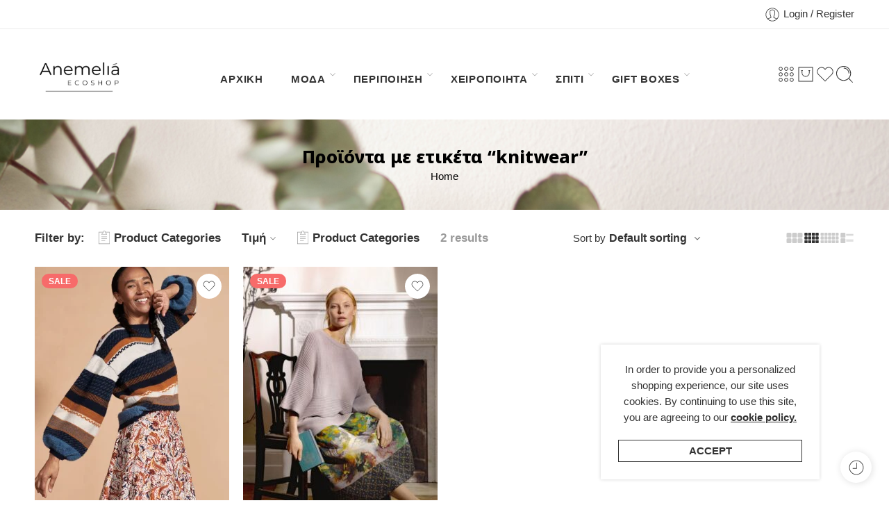

--- FILE ---
content_type: text/html; charset=UTF-8
request_url: https://anemeliaecoshop.gr/product-tag/knitwear/
body_size: 44542
content:
<!DOCTYPE html><html lang="el"><head><meta charset="UTF-8" /><meta http-equiv="X-UA-Compatible" content="IE=Edge" /><meta name="viewport" content="width=device-width, initial-scale=1.0, maximum-scale=1.0, user-scalable=0" /><link rel="profile" href="http://gmpg.org/xfn/11" /><link rel="pingback" href="https://anemeliaecoshop.gr/xmlrpc.php" /><link rel="shortcut icon" href="https://anemeliaecoshop.gr/wp-content/uploads/2025/03/cropped-A5.png" /><meta name='robots' content='index, follow, max-image-preview:large, max-snippet:-1, max-video-preview:-1' /><style>img:is([sizes="auto" i], [sizes^="auto," i]) { contain-intrinsic-size: 3000px 1500px }</style><title>knitwear Αρχεία - Anemelia ECOSHOP</title><link rel="canonical" href="https://anemeliaecoshop.gr/product-tag/knitwear/" /><meta property="og:locale" content="el_GR" /><meta property="og:type" content="article" /><meta property="og:title" content="knitwear Αρχεία - Anemelia ECOSHOP" /><meta property="og:url" content="https://anemeliaecoshop.gr/product-tag/knitwear/" /><meta property="og:site_name" content="Anemelia ECOSHOP" /><meta name="twitter:card" content="summary_large_image" /> <script type="application/ld+json" class="yoast-schema-graph">{"@context":"https://schema.org","@graph":[{"@type":"CollectionPage","@id":"https://anemeliaecoshop.gr/product-tag/knitwear/","url":"https://anemeliaecoshop.gr/product-tag/knitwear/","name":"knitwear Αρχεία - Anemelia ECOSHOP","isPartOf":{"@id":"https://anemeliaecoshop.gr/#website"},"primaryImageOfPage":{"@id":"https://anemeliaecoshop.gr/product-tag/knitwear/#primaryimage"},"image":{"@id":"https://anemeliaecoshop.gr/product-tag/knitwear/#primaryimage"},"thumbnailUrl":"https://anemeliaecoshop.gr/wp-content/uploads/2022/10/WWT6589-Derry-Sweater-WWB6553-takakura-skirt-campaign-1_720x.webp","breadcrumb":{"@id":"https://anemeliaecoshop.gr/product-tag/knitwear/#breadcrumb"},"inLanguage":"el"},{"@type":"ImageObject","inLanguage":"el","@id":"https://anemeliaecoshop.gr/product-tag/knitwear/#primaryimage","url":"https://anemeliaecoshop.gr/wp-content/uploads/2022/10/WWT6589-Derry-Sweater-WWB6553-takakura-skirt-campaign-1_720x.webp","contentUrl":"https://anemeliaecoshop.gr/wp-content/uploads/2022/10/WWT6589-Derry-Sweater-WWB6553-takakura-skirt-campaign-1_720x.webp","width":720,"height":960},{"@type":"BreadcrumbList","@id":"https://anemeliaecoshop.gr/product-tag/knitwear/#breadcrumb","itemListElement":[{"@type":"ListItem","position":1,"name":"Αρχική","item":"https://anemeliaecoshop.gr/"},{"@type":"ListItem","position":2,"name":"knitwear"}]},{"@type":"WebSite","@id":"https://anemeliaecoshop.gr/#website","url":"https://anemeliaecoshop.gr/","name":"Anemelia ECOSHOP","description":"Κατάστημα φυσικών &amp; βιολογικών προϊόντων περιποίησης - Οικολογικός ρουχισμός - Χειροποίητο κόσμημα","publisher":{"@id":"https://anemeliaecoshop.gr/#organization"},"potentialAction":[{"@type":"SearchAction","target":{"@type":"EntryPoint","urlTemplate":"https://anemeliaecoshop.gr/?s={search_term_string}"},"query-input":{"@type":"PropertyValueSpecification","valueRequired":true,"valueName":"search_term_string"}}],"inLanguage":"el"},{"@type":"Organization","@id":"https://anemeliaecoshop.gr/#organization","name":"Anemelia ECOSHOP","url":"https://anemeliaecoshop.gr/","logo":{"@type":"ImageObject","inLanguage":"el","@id":"https://anemeliaecoshop.gr/#/schema/logo/image/","url":"https://anemeliaecoshop.gr/wp-content/uploads/2020/06/Anemelia_final_inst.png","contentUrl":"https://anemeliaecoshop.gr/wp-content/uploads/2020/06/Anemelia_final_inst.png","width":1080,"height":1080,"caption":"Anemelia ECOSHOP"},"image":{"@id":"https://anemeliaecoshop.gr/#/schema/logo/image/"},"sameAs":["https://www.facebook.com/anemeliaeco/","https://www.instagram.com/anemelia_ecoshop/","https://gr.pinterest.com/Anemeliaecoshop/"]}]}</script> <link rel='dns-prefetch' href='//capi-automation.s3.us-east-2.amazonaws.com' /><link rel='dns-prefetch' href='//fonts.googleapis.com' /><link rel="alternate" type="application/rss+xml" title="Ροή RSS &raquo; Anemelia ECOSHOP" href="https://anemeliaecoshop.gr/feed/" /><link rel="alternate" type="application/rss+xml" title="Ροή Σχολίων &raquo; Anemelia ECOSHOP" href="https://anemeliaecoshop.gr/comments/feed/" /><link rel="preload" href="//anemeliaecoshop.gr/wp-content/themes/elessi-theme/assets/minify-font-icons/font-nasa-icons/nasa-font.woff" as="font" type="font/woff" crossorigin /><link rel="preload" href="//anemeliaecoshop.gr/wp-content/themes/elessi-theme/assets/minify-font-icons/font-pe-icon-7-stroke/Pe-icon-7-stroke.woff" as="font" type="font/woff" crossorigin /><link rel="preload" href="//anemeliaecoshop.gr/wp-content/themes/elessi-theme/assets/minify-font-icons/font-awesome-4.7.0/fontawesome-webfont.woff2" as="font" type="font/woff2" crossorigin /><link rel="preload" href="//anemeliaecoshop.gr/wp-content/themes/elessi-theme/assets/minify-font-icons/font-awesome-4.7.0/fontawesome-webfont.woff" as="font" type="font/woff" crossorigin /><link rel="alternate" type="application/rss+xml" title="Ροή για Anemelia ECOSHOP &raquo; knitwear Ετικέτα" href="https://anemeliaecoshop.gr/product-tag/knitwear/feed/" /> <script defer src="[data-uri]"></script> <!-- <link rel='stylesheet' id='wdp_cart-summary-css' href='https://anemeliaecoshop.gr/wp-content/cache/autoptimize/autoptimize_single_a859ff567c1f3ebab950d08c9f5fc5c9.php?ver=4.10.5' type='text/css' media='all' /> -->
<link rel="stylesheet" type="text/css" href="//anemeliaecoshop.gr/wp-content/cache/wpfc-minified/eiurnnd0/dqv0.css" media="all"/><style id='wp-emoji-styles-inline-css' type='text/css'>img.wp-smiley, img.emoji {
display: inline !important;
border: none !important;
box-shadow: none !important;
height: 1em !important;
width: 1em !important;
margin: 0 0.07em !important;
vertical-align: -0.1em !important;
background: none !important;
padding: 0 !important;
}</style><style id='classic-theme-styles-inline-css' type='text/css'>/*! This file is auto-generated */
.wp-block-button__link{color:#fff;background-color:#32373c;border-radius:9999px;box-shadow:none;text-decoration:none;padding:calc(.667em + 2px) calc(1.333em + 2px);font-size:1.125em}.wp-block-file__button{background:#32373c;color:#fff;text-decoration:none}</style><style id='global-styles-inline-css' type='text/css'>:root{--wp--preset--aspect-ratio--square: 1;--wp--preset--aspect-ratio--4-3: 4/3;--wp--preset--aspect-ratio--3-4: 3/4;--wp--preset--aspect-ratio--3-2: 3/2;--wp--preset--aspect-ratio--2-3: 2/3;--wp--preset--aspect-ratio--16-9: 16/9;--wp--preset--aspect-ratio--9-16: 9/16;--wp--preset--color--black: #000000;--wp--preset--color--cyan-bluish-gray: #abb8c3;--wp--preset--color--white: #ffffff;--wp--preset--color--pale-pink: #f78da7;--wp--preset--color--vivid-red: #cf2e2e;--wp--preset--color--luminous-vivid-orange: #ff6900;--wp--preset--color--luminous-vivid-amber: #fcb900;--wp--preset--color--light-green-cyan: #7bdcb5;--wp--preset--color--vivid-green-cyan: #00d084;--wp--preset--color--pale-cyan-blue: #8ed1fc;--wp--preset--color--vivid-cyan-blue: #0693e3;--wp--preset--color--vivid-purple: #9b51e0;--wp--preset--gradient--vivid-cyan-blue-to-vivid-purple: linear-gradient(135deg,rgba(6,147,227,1) 0%,rgb(155,81,224) 100%);--wp--preset--gradient--light-green-cyan-to-vivid-green-cyan: linear-gradient(135deg,rgb(122,220,180) 0%,rgb(0,208,130) 100%);--wp--preset--gradient--luminous-vivid-amber-to-luminous-vivid-orange: linear-gradient(135deg,rgba(252,185,0,1) 0%,rgba(255,105,0,1) 100%);--wp--preset--gradient--luminous-vivid-orange-to-vivid-red: linear-gradient(135deg,rgba(255,105,0,1) 0%,rgb(207,46,46) 100%);--wp--preset--gradient--very-light-gray-to-cyan-bluish-gray: linear-gradient(135deg,rgb(238,238,238) 0%,rgb(169,184,195) 100%);--wp--preset--gradient--cool-to-warm-spectrum: linear-gradient(135deg,rgb(74,234,220) 0%,rgb(151,120,209) 20%,rgb(207,42,186) 40%,rgb(238,44,130) 60%,rgb(251,105,98) 80%,rgb(254,248,76) 100%);--wp--preset--gradient--blush-light-purple: linear-gradient(135deg,rgb(255,206,236) 0%,rgb(152,150,240) 100%);--wp--preset--gradient--blush-bordeaux: linear-gradient(135deg,rgb(254,205,165) 0%,rgb(254,45,45) 50%,rgb(107,0,62) 100%);--wp--preset--gradient--luminous-dusk: linear-gradient(135deg,rgb(255,203,112) 0%,rgb(199,81,192) 50%,rgb(65,88,208) 100%);--wp--preset--gradient--pale-ocean: linear-gradient(135deg,rgb(255,245,203) 0%,rgb(182,227,212) 50%,rgb(51,167,181) 100%);--wp--preset--gradient--electric-grass: linear-gradient(135deg,rgb(202,248,128) 0%,rgb(113,206,126) 100%);--wp--preset--gradient--midnight: linear-gradient(135deg,rgb(2,3,129) 0%,rgb(40,116,252) 100%);--wp--preset--font-size--small: 13px;--wp--preset--font-size--medium: 20px;--wp--preset--font-size--large: 36px;--wp--preset--font-size--x-large: 42px;--wp--preset--spacing--20: 0.44rem;--wp--preset--spacing--30: 0.67rem;--wp--preset--spacing--40: 1rem;--wp--preset--spacing--50: 1.5rem;--wp--preset--spacing--60: 2.25rem;--wp--preset--spacing--70: 3.38rem;--wp--preset--spacing--80: 5.06rem;--wp--preset--shadow--natural: 6px 6px 9px rgba(0, 0, 0, 0.2);--wp--preset--shadow--deep: 12px 12px 50px rgba(0, 0, 0, 0.4);--wp--preset--shadow--sharp: 6px 6px 0px rgba(0, 0, 0, 0.2);--wp--preset--shadow--outlined: 6px 6px 0px -3px rgba(255, 255, 255, 1), 6px 6px rgba(0, 0, 0, 1);--wp--preset--shadow--crisp: 6px 6px 0px rgba(0, 0, 0, 1);}:where(.is-layout-flex){gap: 0.5em;}:where(.is-layout-grid){gap: 0.5em;}body .is-layout-flex{display: flex;}.is-layout-flex{flex-wrap: wrap;align-items: center;}.is-layout-flex > :is(*, div){margin: 0;}body .is-layout-grid{display: grid;}.is-layout-grid > :is(*, div){margin: 0;}:where(.wp-block-columns.is-layout-flex){gap: 2em;}:where(.wp-block-columns.is-layout-grid){gap: 2em;}:where(.wp-block-post-template.is-layout-flex){gap: 1.25em;}:where(.wp-block-post-template.is-layout-grid){gap: 1.25em;}.has-black-color{color: var(--wp--preset--color--black) !important;}.has-cyan-bluish-gray-color{color: var(--wp--preset--color--cyan-bluish-gray) !important;}.has-white-color{color: var(--wp--preset--color--white) !important;}.has-pale-pink-color{color: var(--wp--preset--color--pale-pink) !important;}.has-vivid-red-color{color: var(--wp--preset--color--vivid-red) !important;}.has-luminous-vivid-orange-color{color: var(--wp--preset--color--luminous-vivid-orange) !important;}.has-luminous-vivid-amber-color{color: var(--wp--preset--color--luminous-vivid-amber) !important;}.has-light-green-cyan-color{color: var(--wp--preset--color--light-green-cyan) !important;}.has-vivid-green-cyan-color{color: var(--wp--preset--color--vivid-green-cyan) !important;}.has-pale-cyan-blue-color{color: var(--wp--preset--color--pale-cyan-blue) !important;}.has-vivid-cyan-blue-color{color: var(--wp--preset--color--vivid-cyan-blue) !important;}.has-vivid-purple-color{color: var(--wp--preset--color--vivid-purple) !important;}.has-black-background-color{background-color: var(--wp--preset--color--black) !important;}.has-cyan-bluish-gray-background-color{background-color: var(--wp--preset--color--cyan-bluish-gray) !important;}.has-white-background-color{background-color: var(--wp--preset--color--white) !important;}.has-pale-pink-background-color{background-color: var(--wp--preset--color--pale-pink) !important;}.has-vivid-red-background-color{background-color: var(--wp--preset--color--vivid-red) !important;}.has-luminous-vivid-orange-background-color{background-color: var(--wp--preset--color--luminous-vivid-orange) !important;}.has-luminous-vivid-amber-background-color{background-color: var(--wp--preset--color--luminous-vivid-amber) !important;}.has-light-green-cyan-background-color{background-color: var(--wp--preset--color--light-green-cyan) !important;}.has-vivid-green-cyan-background-color{background-color: var(--wp--preset--color--vivid-green-cyan) !important;}.has-pale-cyan-blue-background-color{background-color: var(--wp--preset--color--pale-cyan-blue) !important;}.has-vivid-cyan-blue-background-color{background-color: var(--wp--preset--color--vivid-cyan-blue) !important;}.has-vivid-purple-background-color{background-color: var(--wp--preset--color--vivid-purple) !important;}.has-black-border-color{border-color: var(--wp--preset--color--black) !important;}.has-cyan-bluish-gray-border-color{border-color: var(--wp--preset--color--cyan-bluish-gray) !important;}.has-white-border-color{border-color: var(--wp--preset--color--white) !important;}.has-pale-pink-border-color{border-color: var(--wp--preset--color--pale-pink) !important;}.has-vivid-red-border-color{border-color: var(--wp--preset--color--vivid-red) !important;}.has-luminous-vivid-orange-border-color{border-color: var(--wp--preset--color--luminous-vivid-orange) !important;}.has-luminous-vivid-amber-border-color{border-color: var(--wp--preset--color--luminous-vivid-amber) !important;}.has-light-green-cyan-border-color{border-color: var(--wp--preset--color--light-green-cyan) !important;}.has-vivid-green-cyan-border-color{border-color: var(--wp--preset--color--vivid-green-cyan) !important;}.has-pale-cyan-blue-border-color{border-color: var(--wp--preset--color--pale-cyan-blue) !important;}.has-vivid-cyan-blue-border-color{border-color: var(--wp--preset--color--vivid-cyan-blue) !important;}.has-vivid-purple-border-color{border-color: var(--wp--preset--color--vivid-purple) !important;}.has-vivid-cyan-blue-to-vivid-purple-gradient-background{background: var(--wp--preset--gradient--vivid-cyan-blue-to-vivid-purple) !important;}.has-light-green-cyan-to-vivid-green-cyan-gradient-background{background: var(--wp--preset--gradient--light-green-cyan-to-vivid-green-cyan) !important;}.has-luminous-vivid-amber-to-luminous-vivid-orange-gradient-background{background: var(--wp--preset--gradient--luminous-vivid-amber-to-luminous-vivid-orange) !important;}.has-luminous-vivid-orange-to-vivid-red-gradient-background{background: var(--wp--preset--gradient--luminous-vivid-orange-to-vivid-red) !important;}.has-very-light-gray-to-cyan-bluish-gray-gradient-background{background: var(--wp--preset--gradient--very-light-gray-to-cyan-bluish-gray) !important;}.has-cool-to-warm-spectrum-gradient-background{background: var(--wp--preset--gradient--cool-to-warm-spectrum) !important;}.has-blush-light-purple-gradient-background{background: var(--wp--preset--gradient--blush-light-purple) !important;}.has-blush-bordeaux-gradient-background{background: var(--wp--preset--gradient--blush-bordeaux) !important;}.has-luminous-dusk-gradient-background{background: var(--wp--preset--gradient--luminous-dusk) !important;}.has-pale-ocean-gradient-background{background: var(--wp--preset--gradient--pale-ocean) !important;}.has-electric-grass-gradient-background{background: var(--wp--preset--gradient--electric-grass) !important;}.has-midnight-gradient-background{background: var(--wp--preset--gradient--midnight) !important;}.has-small-font-size{font-size: var(--wp--preset--font-size--small) !important;}.has-medium-font-size{font-size: var(--wp--preset--font-size--medium) !important;}.has-large-font-size{font-size: var(--wp--preset--font-size--large) !important;}.has-x-large-font-size{font-size: var(--wp--preset--font-size--x-large) !important;}
:where(.wp-block-post-template.is-layout-flex){gap: 1.25em;}:where(.wp-block-post-template.is-layout-grid){gap: 1.25em;}
:where(.wp-block-columns.is-layout-flex){gap: 2em;}:where(.wp-block-columns.is-layout-grid){gap: 2em;}
:root :where(.wp-block-pullquote){font-size: 1.5em;line-height: 1.6;}</style><style id='woocommerce-inline-inline-css' type='text/css'>.woocommerce form .form-row .required { visibility: visible; }</style><!-- <link rel='stylesheet' id='woo-variation-swatches-css' href='https://anemeliaecoshop.gr/wp-content/plugins/woo-variation-swatches/assets/css/frontend.min.css?ver=1757763119' type='text/css' media='all' /> -->
<link rel="stylesheet" type="text/css" href="//anemeliaecoshop.gr/wp-content/cache/wpfc-minified/79rszrbm/8h8kw.css" media="all"/><style id='woo-variation-swatches-inline-css' type='text/css'>:root {
--wvs-tick:url("data:image/svg+xml;utf8,%3Csvg filter='drop-shadow(0px 0px 2px rgb(0 0 0 / .8))' xmlns='http://www.w3.org/2000/svg'  viewBox='0 0 30 30'%3E%3Cpath fill='none' stroke='%23ffffff' stroke-linecap='round' stroke-linejoin='round' stroke-width='4' d='M4 16L11 23 27 7'/%3E%3C/svg%3E");
--wvs-cross:url("data:image/svg+xml;utf8,%3Csvg filter='drop-shadow(0px 0px 5px rgb(255 255 255 / .6))' xmlns='http://www.w3.org/2000/svg' width='72px' height='72px' viewBox='0 0 24 24'%3E%3Cpath fill='none' stroke='%23ff0000' stroke-linecap='round' stroke-width='0.6' d='M5 5L19 19M19 5L5 19'/%3E%3C/svg%3E");
--wvs-single-product-item-width:30px;
--wvs-single-product-item-height:30px;
--wvs-single-product-item-font-size:16px}</style><!-- <link rel='stylesheet' id='brands-styles-css' href='https://anemeliaecoshop.gr/wp-content/cache/autoptimize/autoptimize_single_48d56016b20f151be4f24ba6d0eb1be4.php?ver=10.3.7' type='text/css' media='all' /> --><!-- <link rel='stylesheet' id='elessi-fonts-icons-css' href='https://anemeliaecoshop.gr/wp-content/themes/elessi-theme/assets/minify-font-icons/fonts.min.css?ver=6.7.4' type='text/css' media='all' /> --><!-- <link rel='stylesheet' id='elessi-font-awesome-6-free-css' href='https://anemeliaecoshop.gr/wp-content/themes/elessi-theme/assets/font-awesome-6/css/font-awesome.min.css?ver=6.7.4' type='text/css' media='all' /> --><!-- <link rel='stylesheet' id='photoswipe-css' href='https://anemeliaecoshop.gr/wp-content/plugins/woocommerce/assets/css/photoswipe/photoswipe.min.css?ver=10.3.7' type='text/css' media='all' /> --><!-- <link rel='stylesheet' id='photoswipe-default-skin-css' href='https://anemeliaecoshop.gr/wp-content/plugins/woocommerce/assets/css/photoswipe/default-skin/default-skin.min.css?ver=10.3.7' type='text/css' media='all' /> -->
<link rel="stylesheet" type="text/css" href="//anemeliaecoshop.gr/wp-content/cache/wpfc-minified/qvhcsqa8/hue08.css" media="all"/><link rel='stylesheet' id='nasa-fonts-css' href='https://fonts.googleapis.com/css?family=Noto+Sans%3A300%2C300italic%2C400%2C400italic%2C500%2C500italic%2C600%2C600italic%2C700%2C700italic%2C800%2C800italic%2C900%2C900italic&#038;subset=latin%2Cgreek%2Cgreek-ext&#038;display=swap&#038;ver=6.7.4' type='text/css' media='all' /><!-- <link rel='stylesheet' id='pwb-styles-frontend-css' href='https://anemeliaecoshop.gr/wp-content/cache/autoptimize/autoptimize_single_948a84da690ea4880246a305fa299fd7.php?ver=3.6.8' type='text/css' media='all' /> --><!-- <link rel='stylesheet' id='elessi-style-css' href='https://anemeliaecoshop.gr/wp-content/cache/autoptimize/autoptimize_single_7e8a25ab07caa9833f74892307c1ebd9.php?ver=6.7.4' type='text/css' media='all' /> --><!-- <link rel='stylesheet' id='elessi-child-style-css' href='https://anemeliaecoshop.gr/wp-content/themes/elessi-theme-child/style.css?ver=6.7.4' type='text/css' media='all' /> --><!-- <link rel='stylesheet' id='e-animations-css' href='https://anemeliaecoshop.gr/wp-content/themes/elessi-theme/assets/css/animate.min.css' type='text/css' media='all' /> --><!-- <link rel='stylesheet' id='elessi-style-large-css' href='https://anemeliaecoshop.gr/wp-content/cache/autoptimize/autoptimize_single_297794bab1d3f075c0d0f796a50ab304.php' type='text/css' media='all' /> --><!-- <link rel='stylesheet' id='elessi-loop-product-css' href='https://anemeliaecoshop.gr/wp-content/cache/autoptimize/autoptimize_single_4e9207d8a2bfd0b9784a0c35d6b74778.php' type='text/css' media='all' /> --><!-- <link rel='stylesheet' id='elessi-style-products-list-css' href='https://anemeliaecoshop.gr/wp-content/cache/autoptimize/autoptimize_single_0c191800a402dbedbc287e31624de490.php' type='text/css' media='all' /> --><!-- <link rel='stylesheet' id='elessi-style-archive-products-css' href='https://anemeliaecoshop.gr/wp-content/cache/autoptimize/autoptimize_single_4ae22d4b8c9563546974b3e3471daedd.php' type='text/css' media='all' /> --><!-- <link rel='stylesheet' id='nasa-sc-woo-css' href='https://anemeliaecoshop.gr/wp-content/cache/autoptimize/autoptimize_single_2a4bc711ec433803ac44063b7db79ca4.php' type='text/css' media='all' /> --><!-- <link rel='stylesheet' id='nasa-sc-css' href='https://anemeliaecoshop.gr/wp-content/cache/autoptimize/autoptimize_single_8e23dd7fe35f56997627626eb16a5965.php' type='text/css' media='all' /> --><!-- <link rel='stylesheet' id='elessi-style-dynamic-css' href='https://anemeliaecoshop.gr/wp-content/cache/autoptimize/autoptimize_single_75273b48afde13f3a5a0d00586f3cd4c.php?ver=1768825216' type='text/css' media='all' /> --><!-- <link rel='stylesheet' id='wdp_pricing-table-css' href='https://anemeliaecoshop.gr/wp-content/cache/autoptimize/autoptimize_single_af524b3d1f5a620c61504c182d5ab203.php?ver=4.10.5' type='text/css' media='all' /> --><!-- <link rel='stylesheet' id='wdp_deals-table-css' href='https://anemeliaecoshop.gr/wp-content/cache/autoptimize/autoptimize_single_437f99672f64a70fc0e644107d123531.php?ver=4.10.5' type='text/css' media='all' /> -->
<link rel="stylesheet" type="text/css" href="//anemeliaecoshop.gr/wp-content/cache/wpfc-minified/9a1cey92/fgfii.css" media="all"/> <script type="text/template" id="tmpl-variation-template"><div class="woocommerce-variation-description">{{{ data.variation.variation_description }}}</div>
<div class="woocommerce-variation-price">{{{ data.variation.price_html }}}</div>
<div class="woocommerce-variation-availability">{{{ data.variation.availability_html }}}</div></script> <script type="text/template" id="tmpl-unavailable-variation-template"><p role="alert">Λυπούμαστε, αυτό το προϊόν δεν είναι διαθέσιμο. Παρακαλούμε, επιλέξτε έναν διαφορετικό συνδυασμό.</p></script> <script src='//anemeliaecoshop.gr/wp-content/cache/wpfc-minified/etfnjwxk/8h8kw.js' type="text/javascript"></script>
<!-- <script type="text/javascript" src="https://anemeliaecoshop.gr/wp-includes/js/jquery/jquery.min.js?ver=3.7.1" id="jquery-core-js"></script> --> <!-- <script defer type="text/javascript" src="https://anemeliaecoshop.gr/wp-includes/js/jquery/jquery-migrate.min.js?ver=3.4.1" id="jquery-migrate-js"></script> --> <!-- <script defer type="text/javascript" src="https://anemeliaecoshop.gr/wp-content/plugins/woocommerce/assets/js/jquery-blockui/jquery.blockUI.min.js?ver=2.7.0-wc.10.3.7" id="wc-jquery-blockui-js" data-wp-strategy="defer"></script> --> <!-- <script defer type="text/javascript" src="https://anemeliaecoshop.gr/wp-content/plugins/woocommerce/assets/js/js-cookie/js.cookie.min.js?ver=2.1.4-wc.10.3.7" id="wc-js-cookie-js" data-wp-strategy="defer"></script> --> <script defer id="woocommerce-js-extra" src="[data-uri]"></script> <script src='//anemeliaecoshop.gr/wp-content/cache/wpfc-minified/l0yofpa4/8h8kw.js' type="text/javascript"></script>
<!-- <script defer type="text/javascript" src="https://anemeliaecoshop.gr/wp-content/plugins/woocommerce/assets/js/frontend/woocommerce.min.js?ver=10.3.7" id="woocommerce-js" data-wp-strategy="defer"></script> --> <script defer id="wc-country-select-js-extra" src="[data-uri]"></script> <script src='//anemeliaecoshop.gr/wp-content/cache/wpfc-minified/d4a3d00l/8h8kw.js' type="text/javascript"></script>
<!-- <script defer type="text/javascript" src="https://anemeliaecoshop.gr/wp-content/plugins/woocommerce/assets/js/frontend/country-select.min.js?ver=10.3.7" id="wc-country-select-js" data-wp-strategy="defer"></script> --> <script defer id="wc-address-i18n-js-extra" src="[data-uri]"></script> <script src='//anemeliaecoshop.gr/wp-content/cache/wpfc-minified/46ilu8w/8h8kw.js' type="text/javascript"></script>
<!-- <script defer type="text/javascript" src="https://anemeliaecoshop.gr/wp-content/plugins/woocommerce/assets/js/frontend/address-i18n.min.js?ver=10.3.7" id="wc-address-i18n-js" data-wp-strategy="defer"></script> --> <script defer id="wc-add-to-cart-js-extra" src="[data-uri]"></script> <script src='//anemeliaecoshop.gr/wp-content/cache/wpfc-minified/8xpz4x5j/8h8kw.js' type="text/javascript"></script>
<!-- <script type="text/javascript" src="https://anemeliaecoshop.gr/wp-content/plugins/woocommerce/assets/js/frontend/add-to-cart.min.js?ver=10.3.7" id="wc-add-to-cart-js" defer="defer" data-wp-strategy="defer"></script> --> <!-- <script defer type="text/javascript" src="https://anemeliaecoshop.gr/wp-includes/js/underscore.min.js?ver=1.13.7" id="underscore-js"></script> --> <script defer id="wp-util-js-extra" src="[data-uri]"></script> <script src='//anemeliaecoshop.gr/wp-content/cache/wpfc-minified/8auih4ck/8h8kw.js' type="text/javascript"></script>
<!-- <script defer type="text/javascript" src="https://anemeliaecoshop.gr/wp-includes/js/wp-util.min.js?ver=6.7.4" id="wp-util-js"></script> --> <!-- <script type="text/javascript" src="https://anemeliaecoshop.gr/wp-content/plugins/woocommerce/assets/js/photoswipe/photoswipe.min.js?ver=4.1.1-wc.10.3.7" id="wc-photoswipe-js" defer="defer" data-wp-strategy="defer"></script> --> <!-- <script type="text/javascript" src="https://anemeliaecoshop.gr/wp-content/plugins/woocommerce/assets/js/photoswipe/photoswipe-ui-default.min.js?ver=4.1.1-wc.10.3.7" id="wc-photoswipe-ui-default-js" defer="defer" data-wp-strategy="defer"></script> --> <!-- <script type="text/javascript" src="https://anemeliaecoshop.gr/wp-content/plugins/woocommerce/assets/js/jquery-cookie/jquery.cookie.min.js?ver=1.4.1-wc.10.3.7" id="wc-jquery-cookie-js" defer="defer" data-wp-strategy="defer"></script> --> <script defer id="wc-cart-fragments-js-extra" src="[data-uri]"></script> <script src='//anemeliaecoshop.gr/wp-content/cache/wpfc-minified/6kleexcs/8h8kw.js' type="text/javascript"></script>
<!-- <script type="text/javascript" src="https://anemeliaecoshop.gr/wp-content/plugins/woocommerce/assets/js/frontend/cart-fragments.min.js?ver=10.3.7" id="wc-cart-fragments-js" defer="defer" data-wp-strategy="defer"></script> --> <script defer id="wc-add-to-cart-variation-js-extra" src="[data-uri]"></script> <script src='//anemeliaecoshop.gr/wp-content/cache/wpfc-minified/9j33kdjb/8h8kw.js' type="text/javascript"></script>
<!-- <script type="text/javascript" src="https://anemeliaecoshop.gr/wp-content/plugins/woocommerce/assets/js/frontend/add-to-cart-variation.min.js?ver=10.3.7" id="wc-add-to-cart-variation-js" defer="defer" data-wp-strategy="defer"></script> --> <script defer src="data:text/javascript;base64,"></script><link rel="https://api.w.org/" href="https://anemeliaecoshop.gr/wp-json/" /><link rel="alternate" title="JSON" type="application/json" href="https://anemeliaecoshop.gr/wp-json/wp/v2/product_tag/1443" /><link rel="EditURI" type="application/rsd+xml" title="RSD" href="https://anemeliaecoshop.gr/xmlrpc.php?rsd" /><meta name="generator" content="WordPress 6.7.4" /><meta name="generator" content="WooCommerce 10.3.7" />  <script defer src="https://www.googletagmanager.com/gtag/js?id=G-YKVY3WL4WV"></script> <script defer src="[data-uri]"></script>  <noscript><style>.woocommerce-product-gallery{ opacity: 1 !important; }</style></noscript><style type="text/css">.recentcomments a{display:inline !important;padding:0 !important;margin:0 !important;}</style><style type="text/css">.wdp_bulk_table_content .wdp_pricing_table_caption { color: #6d6d6d ! important} .wdp_bulk_table_content table thead td { color: #6d6d6d ! important} .wdp_bulk_table_content table thead td { background-color: #efefef ! important} .wdp_bulk_table_content table thead td { higlight_background_color-color: #efefef ! important} .wdp_bulk_table_content table thead td { higlight_text_color: #6d6d6d ! important} .wdp_bulk_table_content table tbody td { color: #6d6d6d ! important} .wdp_bulk_table_content table tbody td { background-color: #ffffff ! important} .wdp_bulk_table_content .wdp_pricing_table_footer { color: #6d6d6d ! important}</style> <script defer src="[data-uri]"></script>  <script defer src="[data-uri]"></script> <meta name="generator" content="Powered by WPBakery Page Builder - drag and drop page builder for WordPress."/><meta name="generator" content="Powered by Slider Revolution 6.7.37 - responsive, Mobile-Friendly Slider Plugin for WordPress with comfortable drag and drop interface." /><link rel="icon" href="https://anemeliaecoshop.gr/wp-content/uploads/2025/03/cropped-A5-32x32.png" sizes="32x32" /><link rel="icon" href="https://anemeliaecoshop.gr/wp-content/uploads/2025/03/cropped-A5-192x192.png" sizes="192x192" /><link rel="apple-touch-icon" href="https://anemeliaecoshop.gr/wp-content/uploads/2025/03/cropped-A5-180x180.png" /><meta name="msapplication-TileImage" content="https://anemeliaecoshop.gr/wp-content/uploads/2025/03/cropped-A5-270x270.png" /><style type="text/css" id="wp-custom-css">.nav-wrapper .root-item > a {
letter-spacing: 0.05em;
}
.nav-wrapper .root-item > a {
padding: 30px 0px 15px 0;
}
title {
font-size: 200%;
}
.bread .breadcrumb-row h2 {
font-size: 145%;
}</style><noscript><style>.wpb_animate_when_almost_visible { opacity: 1; }</style></noscript></head><body class="archive tax-product_tag term-knitwear term-1443 theme-elessi-theme nasa-core-actived nasa-woo-actived woocommerce woocommerce-page woocommerce-no-js woo-variation-swatches wvs-behavior-blur wvs-theme-elessi-theme-child wvs-show-label wvs-tooltip antialiased group-blog nasa-quickview-on nasa-enable-wow nasa-image-round wpb-js-composer js-comp-ver-8.6.1 vc_responsive"><div id="nasa-before-load"><div class="nasa-loader"></div></div><div id="wrapper"><header id="header-content" class="site-header nasa-header-sticky-wrap ns-has-topbar"><div class="header-wrapper header-type-1 nasa-header-sticky"><div class="nasa-topbar-wrap hide-for-mobile"><div id="top-bar" class="top-bar"><div class="row"><div class="large-12 columns"><div class="left-text left rtl-right"></div><div class="right-text nasa-hide-for-mobile right rtl-left"><div class="topbar-menu-container"><ul class="nasa-menus-account"><li class="menu-item"><a class="nasa-login-register-ajax inline-block" data-enable="1" href="https://anemeliaecoshop.gr/myaccount/" title="Login / Register"><svg width="24" height="24" viewBox="0 0 32 32" fill="currentColor"><path d="M16 3.205c-7.067 0-12.795 5.728-12.795 12.795s5.728 12.795 12.795 12.795 12.795-5.728 12.795-12.795c0-7.067-5.728-12.795-12.795-12.795zM16 4.271c6.467 0 11.729 5.261 11.729 11.729 0 2.845-1.019 5.457-2.711 7.49-1.169-0.488-3.93-1.446-5.638-1.951-0.146-0.046-0.169-0.053-0.169-0.66 0-0.501 0.206-1.005 0.407-1.432 0.218-0.464 0.476-1.244 0.569-1.944 0.259-0.301 0.612-0.895 0.839-2.026 0.199-0.997 0.106-1.36-0.026-1.7-0.014-0.036-0.028-0.071-0.039-0.107-0.050-0.234 0.019-1.448 0.189-2.391 0.118-0.647-0.030-2.022-0.921-3.159-0.562-0.719-1.638-1.601-3.603-1.724l-1.078 0.001c-1.932 0.122-3.008 1.004-3.57 1.723-0.89 1.137-1.038 2.513-0.92 3.159 0.172 0.943 0.239 2.157 0.191 2.387-0.010 0.040-0.025 0.075-0.040 0.111-0.131 0.341-0.225 0.703-0.025 1.7 0.226 1.131 0.579 1.725 0.839 2.026 0.092 0.7 0.35 1.48 0.569 1.944 0.159 0.339 0.234 0.801 0.234 1.454 0 0.607-0.023 0.614-0.159 0.657-1.767 0.522-4.579 1.538-5.628 1.997-1.725-2.042-2.768-4.679-2.768-7.555 0-6.467 5.261-11.729 11.729-11.729zM7.811 24.386c1.201-0.49 3.594-1.344 5.167-1.808 0.914-0.288 0.914-1.058 0.914-1.677 0-0.513-0.035-1.269-0.335-1.908-0.206-0.438-0.442-1.189-0.494-1.776-0.011-0.137-0.076-0.265-0.18-0.355-0.151-0.132-0.458-0.616-0.654-1.593-0.155-0.773-0.089-0.942-0.026-1.106 0.027-0.070 0.053-0.139 0.074-0.216 0.128-0.468-0.015-2.005-0.17-2.858-0.068-0.371 0.018-1.424 0.711-2.311 0.622-0.795 1.563-1.238 2.764-1.315l1.011-0.001c1.233 0.078 2.174 0.521 2.797 1.316 0.694 0.887 0.778 1.94 0.71 2.312-0.154 0.852-0.298 2.39-0.17 2.857 0.022 0.078 0.047 0.147 0.074 0.217 0.064 0.163 0.129 0.333-0.025 1.106-0.196 0.977-0.504 1.461-0.655 1.593-0.103 0.091-0.168 0.218-0.18 0.355-0.051 0.588-0.286 1.338-0.492 1.776-0.236 0.502-0.508 1.171-0.508 1.886 0 0.619 0 1.389 0.924 1.68 1.505 0.445 3.91 1.271 5.18 1.77-2.121 2.1-5.035 3.4-8.248 3.4-3.183 0-6.073-1.277-8.188-3.342z"/></svg>&nbsp;<span class="nasa-login-title">Login / Register</span></a></li></ul></div></div></div></div></div><div class="nasa-hide-for-mobile"> <a class="nasa-icon-toggle" href="javascript:void(0);" rel="nofollow"> <svg class="nasa-topbar-up" width="26" height="26" viewBox="0 0 32 32"> <path d="M16.767 12.809l-0.754-0.754-6.035 6.035 0.754 0.754 5.281-5.281 5.256 5.256 0.754-0.754-3.013-3.013z" fill="currentColor" /> </svg> <svg class="nasa-topbar-down" width="26" height="26" viewBox="0 0 32 32"> <path d="M15.233 19.175l0.754 0.754 6.035-6.035-0.754-0.754-5.281 5.281-5.256-5.256-0.754 0.754 3.013 3.013z" fill="currentColor" /> </svg> </a></div></div><div class="sticky-wrapper"><div id="masthead" class="site-header"><div class="row"><div class="large-12 columns header-container"><div class="nasa-hide-for-mobile nasa-wrap-event-search"><div class="nasa-relative nasa-header-flex nasa-elements-wrap nasa-wrap-width-main-menu jbw"><div class="order-1 logo-wrapper"> <a class="logo nasa-logo-retina" href="https://anemeliaecoshop.gr/" title="Anemelia ECOSHOP - Κατάστημα φυσικών &amp; βιολογικών προϊόντων περιποίησης &#8211; Οικολογικός ρουχισμός &#8211; Χειροποίητο κόσμημα" rel="Home"><img src="//anemeliaecoshop.gr/wp-content/uploads/2025/03/Anemelia_1_-removebg-preview.png" alt="Anemelia ECOSHOP" class="header_logo" srcset="//anemeliaecoshop.gr/wp-content/uploads/2025/03/Anemelia_1_-removebg-preview.png 1x, //anemeliaecoshop.gr/wp-content/uploads/2025/03/Anemelia_1_-removebg-preview-1.png 2x" /></a></div><div class="order-3 icons-wrapper"><div class="nasa-header-icons-wrap"><ul class="header-icons"><li class="first nasa-icon-filter-cat"><a class="filter-cat-icon nasa-flex nasa-hide-for-mobile" href="javascript:void(0);" title="Product Categories" rel="nofollow"><svg class="nasa-icon" width="28" height="28" viewBox="0 0 32 32"> <path d="M6.937 21.865c-1.766 0-3.199 1.432-3.199 3.198s1.432 3.199 3.199 3.199c1.766 0 3.199-1.432 3.199-3.199s-1.433-3.198-3.199-3.198zM6.937 27.195c-1.176 0-2.132-0.956-2.132-2.133s0.956-2.132 2.133-2.132c1.176 0 2.133 0.956 2.133 2.132s-0.956 2.133-2.133 2.133z" fill="currentColor"/> <path d="M6.937 3.738c-1.766 0-3.199 1.432-3.199 3.198s1.432 3.199 3.199 3.199c1.766 0 3.199-1.432 3.199-3.199s-1.433-3.198-3.199-3.198zM6.937 9.069c-1.176 0-2.132-0.956-2.132-2.133s0.956-2.132 2.133-2.132c1.176 0 2.133 0.956 2.133 2.132s-0.956 2.133-2.133 2.133z" fill="currentColor"/> <path d="M6.937 12.779c-1.766 0-3.199 1.432-3.199 3.198s1.432 3.199 3.199 3.199c1.766 0 3.199-1.432 3.199-3.199s-1.433-3.198-3.199-3.198zM6.937 18.11c-1.176 0-2.132-0.957-2.132-2.133s0.956-2.132 2.133-2.132c1.176 0 2.133 0.956 2.133 2.132s-0.956 2.133-2.133 2.133z" fill="currentColor"/> <path d="M16 21.865c-1.767 0-3.199 1.432-3.199 3.198s1.432 3.199 3.199 3.199c1.766 0 3.199-1.432 3.199-3.199s-1.433-3.198-3.199-3.198zM16 27.195c-1.176 0-2.133-0.956-2.133-2.133s0.956-2.132 2.133-2.132c1.176 0 2.133 0.956 2.133 2.132s-0.956 2.133-2.133 2.133z" fill="currentColor"/> <path d="M16 3.738c-1.767 0-3.199 1.432-3.199 3.198s1.432 3.199 3.199 3.199c1.766 0 3.199-1.432 3.199-3.199s-1.433-3.198-3.199-3.198zM16 9.069c-1.176 0-2.133-0.956-2.133-2.133s0.956-2.132 2.133-2.132c1.176 0 2.133 0.956 2.133 2.132s-0.956 2.133-2.133 2.133z" fill="currentColor"/> <path d="M16 12.779c-1.767 0-3.199 1.432-3.199 3.198s1.432 3.199 3.199 3.199c1.766 0 3.199-1.432 3.199-3.199s-1.433-3.198-3.199-3.198zM16 18.11c-1.176 0-2.133-0.957-2.133-2.133s0.956-2.132 2.133-2.132c1.176 0 2.133 0.956 2.133 2.132s-0.956 2.133-2.133 2.133z" fill="currentColor"/> <path d="M25.063 21.865c-1.767 0-3.199 1.432-3.199 3.198s1.432 3.199 3.199 3.199c1.766 0 3.199-1.432 3.199-3.199s-1.433-3.198-3.199-3.198zM25.063 27.195c-1.176 0-2.133-0.956-2.133-2.133s0.956-2.132 2.133-2.132c1.176 0 2.133 0.956 2.133 2.132s-0.956 2.133-2.133 2.133z" fill="currentColor"/> <path d="M25.063 10.135c1.766 0 3.199-1.432 3.199-3.199s-1.433-3.198-3.199-3.198c-1.767 0-3.199 1.432-3.199 3.198s1.432 3.199 3.199 3.199zM25.063 4.805c1.176 0 2.133 0.956 2.133 2.132s-0.956 2.133-2.133 2.133c-1.176 0-2.133-0.956-2.133-2.133s0.956-2.132 2.133-2.132z" fill="currentColor"/> <path d="M25.063 12.779c-1.767 0-3.199 1.432-3.199 3.198s1.432 3.199 3.199 3.199c1.766 0 3.199-1.432 3.199-3.199s-1.433-3.198-3.199-3.198zM25.063 18.11c-1.176 0-2.133-0.957-2.133-2.133s0.956-2.132 2.133-2.132c1.176 0 2.133 0.956 2.133 2.132s-0.956 2.133-2.133 2.133z" fill="currentColor"/> </svg></a><a class="filter-cat-icon-mobile inline-block" href="javascript:void(0);" title="Product Categories" rel="nofollow"><svg class="nasa-icon" width="28" height="28" viewBox="0 0 32 32"> <path d="M6.937 21.865c-1.766 0-3.199 1.432-3.199 3.198s1.432 3.199 3.199 3.199c1.766 0 3.199-1.432 3.199-3.199s-1.433-3.198-3.199-3.198zM6.937 27.195c-1.176 0-2.132-0.956-2.132-2.133s0.956-2.132 2.133-2.132c1.176 0 2.133 0.956 2.133 2.132s-0.956 2.133-2.133 2.133z" fill="currentColor"/> <path d="M6.937 3.738c-1.766 0-3.199 1.432-3.199 3.198s1.432 3.199 3.199 3.199c1.766 0 3.199-1.432 3.199-3.199s-1.433-3.198-3.199-3.198zM6.937 9.069c-1.176 0-2.132-0.956-2.132-2.133s0.956-2.132 2.133-2.132c1.176 0 2.133 0.956 2.133 2.132s-0.956 2.133-2.133 2.133z" fill="currentColor"/> <path d="M6.937 12.779c-1.766 0-3.199 1.432-3.199 3.198s1.432 3.199 3.199 3.199c1.766 0 3.199-1.432 3.199-3.199s-1.433-3.198-3.199-3.198zM6.937 18.11c-1.176 0-2.132-0.957-2.132-2.133s0.956-2.132 2.133-2.132c1.176 0 2.133 0.956 2.133 2.132s-0.956 2.133-2.133 2.133z" fill="currentColor"/> <path d="M16 21.865c-1.767 0-3.199 1.432-3.199 3.198s1.432 3.199 3.199 3.199c1.766 0 3.199-1.432 3.199-3.199s-1.433-3.198-3.199-3.198zM16 27.195c-1.176 0-2.133-0.956-2.133-2.133s0.956-2.132 2.133-2.132c1.176 0 2.133 0.956 2.133 2.132s-0.956 2.133-2.133 2.133z" fill="currentColor"/> <path d="M16 3.738c-1.767 0-3.199 1.432-3.199 3.198s1.432 3.199 3.199 3.199c1.766 0 3.199-1.432 3.199-3.199s-1.433-3.198-3.199-3.198zM16 9.069c-1.176 0-2.133-0.956-2.133-2.133s0.956-2.132 2.133-2.132c1.176 0 2.133 0.956 2.133 2.132s-0.956 2.133-2.133 2.133z" fill="currentColor"/> <path d="M16 12.779c-1.767 0-3.199 1.432-3.199 3.198s1.432 3.199 3.199 3.199c1.766 0 3.199-1.432 3.199-3.199s-1.433-3.198-3.199-3.198zM16 18.11c-1.176 0-2.133-0.957-2.133-2.133s0.956-2.132 2.133-2.132c1.176 0 2.133 0.956 2.133 2.132s-0.956 2.133-2.133 2.133z" fill="currentColor"/> <path d="M25.063 21.865c-1.767 0-3.199 1.432-3.199 3.198s1.432 3.199 3.199 3.199c1.766 0 3.199-1.432 3.199-3.199s-1.433-3.198-3.199-3.198zM25.063 27.195c-1.176 0-2.133-0.956-2.133-2.133s0.956-2.132 2.133-2.132c1.176 0 2.133 0.956 2.133 2.132s-0.956 2.133-2.133 2.133z" fill="currentColor"/> <path d="M25.063 10.135c1.766 0 3.199-1.432 3.199-3.199s-1.433-3.198-3.199-3.198c-1.767 0-3.199 1.432-3.199 3.198s1.432 3.199 3.199 3.199zM25.063 4.805c1.176 0 2.133 0.956 2.133 2.132s-0.956 2.133-2.133 2.133c-1.176 0-2.133-0.956-2.133-2.133s0.956-2.132 2.133-2.132z" fill="currentColor"/> <path d="M25.063 12.779c-1.767 0-3.199 1.432-3.199 3.198s1.432 3.199 3.199 3.199c1.766 0 3.199-1.432 3.199-3.199s-1.433-3.198-3.199-3.198zM25.063 18.11c-1.176 0-2.133-0.957-2.133-2.133s0.956-2.132 2.133-2.132c1.176 0 2.133 0.956 2.133 2.132s-0.956 2.133-2.133 2.133z" fill="currentColor"/> </svg></a></li><li class="nasa-icon-mini-cart"><a href="https://anemeliaecoshop.gr/shopping-cart/" class="cart-link mini-cart cart-inner nasa-flex jc" title="Cart" rel="nofollow"><span class="icon-wrap"><svg class="nasa-icon cart-icon nasa-icon-1" width="28" height="28" viewBox="0 0 32 32" fill="currentColor"><path d="M3.205 3.205v25.59h25.59v-25.59h-25.59zM27.729 27.729h-23.457v-23.457h23.457v23.457z" /><path d="M9.068 13.334c0 3.828 3.104 6.931 6.931 6.931s6.93-3.102 6.93-6.931v-3.732h1.067v-1.066h-3.199v1.066h1.065v3.732c0 3.234-2.631 5.864-5.864 5.864-3.234 0-5.865-2.631-5.865-5.864v-3.732h1.067v-1.066h-3.199v1.066h1.065v3.732z"/></svg><span class="nasa-cart-count nasa-mini-number cart-number hidden-tag nasa-product-empty">0</span></span><span class="icon-text hidden-tag">Cart</span></a></li><li class="nasa-icon-wishlist"><a class="wishlist-link nasa-wishlist-link nasa-flex" href="javascript:void(0);" title="Λίστα Αγαπημένων" rel="nofollow"><span class="icon-wrap"><svg class="nasa-icon wishlist-icon" width="28" height="28" viewBox="0 0 32 32"><path d="M21.886 5.115c3.521 0 6.376 2.855 6.376 6.376 0 1.809-0.754 3.439-1.964 4.6l-10.297 10.349-10.484-10.536c-1.1-1.146-1.778-2.699-1.778-4.413 0-3.522 2.855-6.376 6.376-6.376 2.652 0 4.925 1.62 5.886 3.924 0.961-2.304 3.234-3.924 5.886-3.924zM21.886 4.049c-2.345 0-4.499 1.089-5.886 2.884-1.386-1.795-3.54-2.884-5.886-2.884-4.104 0-7.442 3.339-7.442 7.442 0 1.928 0.737 3.758 2.075 5.152l11.253 11.309 11.053-11.108c1.46-1.402 2.275-3.308 2.275-5.352 0-4.104-3.339-7.442-7.442-7.442v0z" fill="currentColor" /></svg><span class="nasa-wishlist-count nasa-mini-number wishlist-number nasa-product-empty">0</span></span><span class="icon-text hidden-tag">Λίστα Αγαπημένων</span></a></li><li class="nasa-icon-search nasa-hide-for-mobile"><a class="search-icon desk-search nasa-flex" href="javascript:void(0);" data-open="0" title="Search" rel="nofollow"><svg class="nasa-icon nasa-search" fill="currentColor" viewBox="0 0 80 80" width="22" height="22"><path d="M74.3,72.2L58.7,56.5C69.9,44,69,24.8,56.5,13.5s-31.7-10.3-43,2.2s-10.3,31.7,2.2,43c11.6,10.5,29.3,10.5,40.9,0 l15.7,15.7L74.3,72.2z M36.1,63.5c-15.1,0-27.4-12.3-27.4-27.4C8.7,20.9,21,8.7,36.1,8.7c15.1,0,27.4,12.3,27.4,27.4 C63.5,51.2,51.2,63.5,36.1,63.5z"/><path d="M36.1,12.8v3c11.2,0,20.3,9.1,20.3,20.3h3C59.4,23.2,49,12.8,36.1,12.8z"/></svg></a></li></ul></div></div><div class="wide-nav fgr-2 order-2 fjct nasa-bg-wrap nasa-nav-style-1"><div class="nasa-menus-wrapper nasa-menus-wrapper-reponsive nasa-loading" data-padding_x="35"><div class="nav-wrapper main-menu-warpper"><ul id="site-navigation" class="header-nav nasa-to-menu-mobile nasa-main-menu"><li class="menu-item menu-item-type-post_type menu-item-object-page menu-item-home default-menu root-item nasa-has-tmpl nasa_even"><a title="ΑΡΧΙΚΗ" href="https://anemeliaecoshop.gr/" class="nasa-title-menu"><svg class="nasa-open-child" width="20" height="20" viewBox="0 0 32 32" fill="currentColor"><path d="M15.233 19.175l0.754 0.754 6.035-6.035-0.754-0.754-5.281 5.281-5.256-5.256-0.754 0.754 3.013 3.013z" /></svg>ΑΡΧΙΚΗ</a></li><li class="menu-item menu-item-type-taxonomy menu-item-object-product_cat menu-item-has-children menu-parent-item nasa-megamenu root-item nasa-has-tmpl cols-3 nasa_odd"><a title="ΜΟΔΑ" href="https://anemeliaecoshop.gr/product-category/sustainable-eco-fashion/" class="nasa-title-menu"><svg class="nasa-open-child" width="20" height="20" viewBox="0 0 32 32" fill="currentColor"><path d="M15.233 19.175l0.754 0.754 6.035-6.035-0.754-0.754-5.281 5.281-5.256-5.256-0.754 0.754 3.013 3.013z" /></svg>ΜΟΔΑ<svg class="nasa-has-items-child" width="25" height="25" viewBox="0 0 32 32" fill="currentColor"><path d="M19.159 16.767l0.754-0.754-6.035-6.035-0.754 0.754 5.281 5.281-5.256 5.256 0.754 0.754 3.013-3.013z" /></svg></a><template class="nasa-template-sub-menu"><div class="nav-dropdown"><ul class="sub-menu large-block-grid-3 medium-block-grid-3 small-block-grid-3"><li class="menu-item menu-item-type-taxonomy menu-item-object-product_cat menu-item-has-children menu-parent-item megatop"><a title="ΓΥΝΑΙΚΕΙΑ" href="https://anemeliaecoshop.gr/product-category/sustainable-eco-fashion/women/" class="nasa-title-menu">ΓΥΝΑΙΚΕΙΑ<svg class="nasa-has-items-child" width="25" height="25" viewBox="0 0 32 32" fill="currentColor"><path d="M19.159 16.767l0.754-0.754-6.035-6.035-0.754 0.754 5.281 5.281-5.256 5.256 0.754 0.754 3.013-3.013z" /></svg></a><div class="nav-column-links"><ul class="sub-menu"><li class="menu-item menu-item-type-taxonomy menu-item-object-product_cat"><a title="ΜΠΛΟΥΖΕΣ-ΤΟPS" href="https://anemeliaecoshop.gr/product-category/sustainable-eco-fashion/women/blouses-tops/" class="nasa-title-menu">ΜΠΛΟΥΖΕΣ-ΤΟPS</a></li><li class="menu-item menu-item-type-taxonomy menu-item-object-product_cat"><a title="ΠΑΝΤΕΛΟΝΙΑ-ΠΑΝΤΕΛΟΝΕΣ-ΟΛΟΣΩΜΕΣ" href="https://anemeliaecoshop.gr/product-category/sustainable-eco-fashion/women/pantelonia-pantelones-zip-culottes/" class="nasa-title-menu">ΠΑΝΤΕΛΟΝΙΑ-ΠΑΝΤΕΛΟΝΕΣ-ΟΛΟΣΩΜΕΣ</a></li><li class="menu-item menu-item-type-taxonomy menu-item-object-product_cat"><a title="ΠΟΥΚΑΜΙΣΑ" href="https://anemeliaecoshop.gr/product-category/sustainable-eco-fashion/women/shirts/" class="nasa-title-menu">ΠΟΥΚΑΜΙΣΑ</a></li><li class="menu-item menu-item-type-taxonomy menu-item-object-product_cat"><a title="ΣΑΚΑΚΙΑ &#8211; ΠΑΛΤΑ &#8211; ΖΑΚΕΤΕΣ" href="https://anemeliaecoshop.gr/product-category/sustainable-eco-fashion/women/sakakia-palta/" class="nasa-title-menu">ΣΑΚΑΚΙΑ &#8211; ΠΑΛΤΑ &#8211; ΖΑΚΕΤΕΣ</a></li><li class="menu-item menu-item-type-taxonomy menu-item-object-product_cat"><a title="ΦΟΥΣΤΕΣ" href="https://anemeliaecoshop.gr/product-category/sustainable-eco-fashion/women/skirts/" class="nasa-title-menu">ΦΟΥΣΤΕΣ</a></li><li class="menu-item menu-item-type-taxonomy menu-item-object-product_cat"><a title="ΦΟΡΕΜΑΤΑ" href="https://anemeliaecoshop.gr/product-category/sustainable-eco-fashion/women/dress/" class="nasa-title-menu">ΦΟΡΕΜΑΤΑ</a></li><li class="menu-item menu-item-type-taxonomy menu-item-object-product_cat"><a title="ΚΑΛΤΣΕΣ-ΚΑΛΣΟΝ" href="https://anemeliaecoshop.gr/product-category/sustainable-eco-fashion/women/socks-women/" class="nasa-title-menu">ΚΑΛΤΣΕΣ-ΚΑΛΣΟΝ</a></li><li class="menu-item menu-item-type-taxonomy menu-item-object-product_cat"><a title="ΚΑΣΚΟΛ-ΕΣΑΡΠΕΣ" href="https://anemeliaecoshop.gr/product-category/sustainable-eco-fashion/women/kaskol-esarpes/" class="nasa-title-menu">ΚΑΣΚΟΛ-ΕΣΑΡΠΕΣ</a></li><li class="menu-item menu-item-type-taxonomy menu-item-object-product_cat"><a title="ΣΟΡΤΣ" href="https://anemeliaecoshop.gr/product-category/sustainable-eco-fashion/women/%cf%83%ce%bf%cf%81%cf%84%cf%83-women/" class="nasa-title-menu">ΣΟΡΤΣ</a></li><li class="menu-item menu-item-type-taxonomy menu-item-object-product_cat"><a title="ΓΙΑ ΤΟ ΣΠΙΤΙ" href="https://anemeliaecoshop.gr/product-category/sustainable-eco-fashion/women/%ce%b3%ce%b9%ce%b1-%cf%84%ce%bf-%cf%83%cf%80%ce%b9%cf%84%ce%b9/" class="nasa-title-menu">ΓΙΑ ΤΟ ΣΠΙΤΙ</a></li></ul></div></li><li class="menu-item menu-item-type-taxonomy menu-item-object-product_cat menu-item-has-children menu-parent-item megatop"><a title="ΟΙΚΟΛΟΓΙΚΑ ΥΦΑΣΜΑΤΑ" href="https://anemeliaecoshop.gr/product-category/sustainable-eco-fashion/sustainable-fabrics/" class="nasa-title-menu">ΟΙΚΟΛΟΓΙΚΑ ΥΦΑΣΜΑΤΑ<svg class="nasa-has-items-child" width="25" height="25" viewBox="0 0 32 32" fill="currentColor"><path d="M19.159 16.767l0.754-0.754-6.035-6.035-0.754 0.754 5.281 5.281-5.256 5.256 0.754 0.754 3.013-3.013z" /></svg></a><div class="nav-column-links"><ul class="sub-menu"><li class="menu-item menu-item-type-taxonomy menu-item-object-product_cat"><a title="MODAL" href="https://anemeliaecoshop.gr/product-category/sustainable-eco-fashion/sustainable-fabrics/modal/" class="nasa-title-menu">MODAL</a></li><li class="menu-item menu-item-type-taxonomy menu-item-object-product_cat"><a title="TENCEL ™" href="https://anemeliaecoshop.gr/product-category/sustainable-eco-fashion/sustainable-fabrics/tencel/" class="nasa-title-menu">TENCEL ™</a></li><li class="menu-item menu-item-type-taxonomy menu-item-object-product_cat"><a title="ΑΝΑΚΥΚΛΩΜΕΝΟΣ ΠΟΛΥΕΣΤΕΡΑΣ" href="https://anemeliaecoshop.gr/product-category/sustainable-eco-fashion/sustainable-fabrics/recyclable-polyester/" class="nasa-title-menu">ΑΝΑΚΥΚΛΩΜΕΝΟΣ ΠΟΛΥΕΣΤΕΡΑΣ</a></li><li class="menu-item menu-item-type-taxonomy menu-item-object-product_cat"><a title="ΟΡΓΑΝΙΚΟ ΒΑΜΒΑΚΙ" href="https://anemeliaecoshop.gr/product-category/sustainable-eco-fashion/sustainable-fabrics/organic-cotton/" class="nasa-title-menu">ΟΡΓΑΝΙΚΟ ΒΑΜΒΑΚΙ</a></li><li class="menu-item menu-item-type-taxonomy menu-item-object-product_cat"><a title="ΚΑΝΝΑΒΗ" href="https://anemeliaecoshop.gr/product-category/sustainable-eco-fashion/sustainable-fabrics/cannabis/" class="nasa-title-menu">ΚΑΝΝΑΒΗ</a></li><li class="menu-item menu-item-type-taxonomy menu-item-object-product_cat"><a title="ΜΑΛΛΙ" href="https://anemeliaecoshop.gr/product-category/sustainable-eco-fashion/sustainable-fabrics/wool/" class="nasa-title-menu">ΜΑΛΛΙ</a></li><li class="menu-item menu-item-type-taxonomy menu-item-object-product_cat"><a title="ΜΠΑΜΠΟΥ" href="https://anemeliaecoshop.gr/product-category/sustainable-eco-fashion/sustainable-fabrics/bamboo/" class="nasa-title-menu">ΜΠΑΜΠΟΥ</a></li></ul></div></li><li class="menu-item menu-item-type-taxonomy menu-item-object-product_cat menu-item-has-children menu-parent-item megatop"><a title="ΑΝΔΡΙΚΑ" href="https://anemeliaecoshop.gr/product-category/sustainable-eco-fashion/men/" class="nasa-title-menu">ΑΝΔΡΙΚΑ<svg class="nasa-has-items-child" width="25" height="25" viewBox="0 0 32 32" fill="currentColor"><path d="M19.159 16.767l0.754-0.754-6.035-6.035-0.754 0.754 5.281 5.281-5.256 5.256 0.754 0.754 3.013-3.013z" /></svg></a><div class="nav-column-links"><ul class="sub-menu"><li class="menu-item menu-item-type-taxonomy menu-item-object-product_cat"><a title="T-SHIRT" href="https://anemeliaecoshop.gr/product-category/sustainable-eco-fashion/men/t-shirt/" class="nasa-title-menu">T-SHIRT</a></li><li class="menu-item menu-item-type-taxonomy menu-item-object-product_cat"><a title="ΚΑΛΤΣΕΣ" href="https://anemeliaecoshop.gr/product-category/sustainable-eco-fashion/men/socks/" class="nasa-title-menu">ΚΑΛΤΣΕΣ</a></li></ul></div></li><li class="menu-item menu-item-type-taxonomy menu-item-object-product_cat megatop"><a title="ΠΑΙΔΙΚΕΣ ΚΑΛΤΣΕΣ" href="https://anemeliaecoshop.gr/product-category/sustainable-eco-fashion/%cf%80%ce%b1%ce%b9%ce%b4%ce%b9%ce%ba%ce%b5%cf%83-%ce%ba%ce%b1%ce%bb%cf%84%cf%83%ce%b5%cf%83/" class="nasa-title-menu">ΠΑΙΔΙΚΕΣ ΚΑΛΤΣΕΣ</a></li></ul></div></template></li><li class="menu-item menu-item-type-taxonomy menu-item-object-product_cat menu-item-has-children menu-parent-item default-menu root-item nasa-has-tmpl nasa_even"><a title="ΠΕΡΙΠΟΙΗΣΗ" href="https://anemeliaecoshop.gr/product-category/products-for-treatment/" class="nasa-title-menu"><svg class="nasa-open-child" width="20" height="20" viewBox="0 0 32 32" fill="currentColor"><path d="M15.233 19.175l0.754 0.754 6.035-6.035-0.754-0.754-5.281 5.281-5.256-5.256-0.754 0.754 3.013 3.013z" /></svg>ΠΕΡΙΠΟΙΗΣΗ<svg class="nasa-has-items-child" width="25" height="25" viewBox="0 0 32 32" fill="currentColor"><path d="M19.159 16.767l0.754-0.754-6.035-6.035-0.754 0.754 5.281 5.281-5.256 5.256 0.754 0.754 3.013-3.013z" /></svg></a><template class="nasa-template-sub-menu"><div class="nav-dropdown"><ul class="sub-menu"><li class="menu-item menu-item-type-taxonomy menu-item-object-product_cat menu-item-has-children menu-parent-item"><a title="ΓΥΝΑΙΚΑ" href="https://anemeliaecoshop.gr/product-category/products-for-treatment/woman/" class="nasa-title-menu">ΓΥΝΑΙΚΑ<svg class="nasa-has-items-child" width="25" height="25" viewBox="0 0 32 32" fill="currentColor"><path d="M19.159 16.767l0.754-0.754-6.035-6.035-0.754 0.754 5.281 5.281-5.256 5.256 0.754 0.754 3.013-3.013z" /></svg></a><div class="nav-column-links"><ul class="sub-menu"><li class="menu-item menu-item-type-taxonomy menu-item-object-product_cat"><a title="ΑΡΩΜΑΤΑ" href="https://anemeliaecoshop.gr/product-category/products-for-treatment/woman/fragrances/" class="nasa-title-menu">ΑΡΩΜΑΤΑ</a></li><li class="menu-item menu-item-type-taxonomy menu-item-object-product_cat"><a title="ΚΑΛΛΥΝΤΙΚΑ" href="https://anemeliaecoshop.gr/product-category/products-for-treatment/woman/%ce%ba%ce%b1%ce%bb%ce%bb%cf%85%ce%bd%cf%84%ce%b9%ce%ba%ce%b1/" class="nasa-title-menu">ΚΑΛΛΥΝΤΙΚΑ</a></li><li class="menu-item menu-item-type-taxonomy menu-item-object-product_cat"><a title="ΚΑΤΑΛΛΗΛΑ ΓΙΑ ΕΓΚΥΟΥΣ" href="https://anemeliaecoshop.gr/product-category/products-for-treatment/woman/%ce%ba%ce%b1%cf%84%ce%b1%ce%bb%ce%bb%ce%b7%ce%bb%ce%b1-%ce%b3%ce%b9%ce%b1-%ce%b5%ce%b3%ce%ba%cf%85%ce%bf%cf%85%cf%83/" class="nasa-title-menu">ΚΑΤΑΛΛΗΛΑ ΓΙΑ ΕΓΚΥΟΥΣ</a></li></ul></div></li><li class="menu-item menu-item-type-taxonomy menu-item-object-product_cat menu-item-has-children menu-parent-item"><a title="ΜΩΡΟ &#8211; ΠΑΙΔΙ" href="https://anemeliaecoshop.gr/product-category/products-for-treatment/baby-kid/" class="nasa-title-menu">ΜΩΡΟ &#8211; ΠΑΙΔΙ<svg class="nasa-has-items-child" width="25" height="25" viewBox="0 0 32 32" fill="currentColor"><path d="M19.159 16.767l0.754-0.754-6.035-6.035-0.754 0.754 5.281 5.281-5.256 5.256 0.754 0.754 3.013-3.013z" /></svg></a><div class="nav-column-links"><ul class="sub-menu"><li class="menu-item menu-item-type-taxonomy menu-item-object-product_cat"><a title="ΒΡΕΦΙΚΗ ΦΡΟΝΤΙΔΑ" href="https://anemeliaecoshop.gr/product-category/products-for-treatment/baby-kid/%ce%b2%cf%81%ce%b5%cf%86%ce%b9%ce%ba%ce%b7-%cf%86%cf%81%ce%bf%ce%bd%cf%84%ce%b9%ce%b4%ce%b1/" class="nasa-title-menu">ΒΡΕΦΙΚΗ ΦΡΟΝΤΙΔΑ</a></li><li class="menu-item menu-item-type-taxonomy menu-item-object-product_cat"><a title="ΠΑΙΔΙΚΗ ΦΡΟΝΤΙΔΑ" href="https://anemeliaecoshop.gr/product-category/products-for-treatment/baby-kid/%cf%80%ce%b1%ce%b9%ce%b4%ce%b9%ce%ba%ce%b7-%cf%86%cf%81%ce%bf%ce%bd%cf%84%ce%b9%ce%b4%ce%b1/" class="nasa-title-menu">ΠΑΙΔΙΚΗ ΦΡΟΝΤΙΔΑ</a></li></ul></div></li><li class="menu-item menu-item-type-taxonomy menu-item-object-product_cat menu-item-has-children menu-parent-item"><a title="ΑΝΔΡΑΣ" href="https://anemeliaecoshop.gr/product-category/products-for-treatment/man/" class="nasa-title-menu">ΑΝΔΡΑΣ<svg class="nasa-has-items-child" width="25" height="25" viewBox="0 0 32 32" fill="currentColor"><path d="M19.159 16.767l0.754-0.754-6.035-6.035-0.754 0.754 5.281 5.281-5.256 5.256 0.754 0.754 3.013-3.013z" /></svg></a><div class="nav-column-links"><ul class="sub-menu"><li class="menu-item menu-item-type-taxonomy menu-item-object-product_cat"><a title="ΣΩΜΑ" href="https://anemeliaecoshop.gr/product-category/products-for-treatment/man/body-man/" class="nasa-title-menu">ΣΩΜΑ</a></li><li class="menu-item menu-item-type-taxonomy menu-item-object-product_cat"><a title="ΑΡΩΜΑΤΑ" href="https://anemeliaecoshop.gr/product-category/products-for-treatment/man/fragrances-man/" class="nasa-title-menu">ΑΡΩΜΑΤΑ</a></li><li class="menu-item menu-item-type-taxonomy menu-item-object-product_cat"><a title="ΜΑΛΛΙΑ" href="https://anemeliaecoshop.gr/product-category/products-for-treatment/man/hair-man/" class="nasa-title-menu">ΜΑΛΛΙΑ</a></li><li class="menu-item menu-item-type-taxonomy menu-item-object-product_cat menu-item-has-children menu-parent-item"><a title="ΠΡΟΣΩΠΟ" href="https://anemeliaecoshop.gr/product-category/products-for-treatment/man/face-man/" class="nasa-title-menu">ΠΡΟΣΩΠΟ<svg class="nasa-has-items-child" width="25" height="25" viewBox="0 0 32 32" fill="currentColor"><path d="M19.159 16.767l0.754-0.754-6.035-6.035-0.754 0.754 5.281 5.281-5.256 5.256 0.754 0.754 3.013-3.013z" /></svg></a></li></ul></div></li><li class="menu-item menu-item-type-taxonomy menu-item-object-product_cat"><a title="NO WASTE" href="https://anemeliaecoshop.gr/product-category/products-for-treatment/no-waste-eco-friendly/" class="nasa-title-menu">NO WASTE</a></li><li class="menu-item menu-item-type-taxonomy menu-item-object-product_cat menu-item-has-children menu-parent-item"><a title="ΓΙΑ ΟΛΟΥΣ" href="https://anemeliaecoshop.gr/product-category/products-for-treatment/for-everyone/" class="nasa-title-menu">ΓΙΑ ΟΛΟΥΣ<svg class="nasa-has-items-child" width="25" height="25" viewBox="0 0 32 32" fill="currentColor"><path d="M19.159 16.767l0.754-0.754-6.035-6.035-0.754 0.754 5.281 5.281-5.256 5.256 0.754 0.754 3.013-3.013z" /></svg></a><div class="nav-column-links"><ul class="sub-menu"><li class="menu-item menu-item-type-taxonomy menu-item-object-product_cat"><a title="ΜΑΛΛΙΑ" href="https://anemeliaecoshop.gr/product-category/products-for-treatment/for-everyone/hair/" class="nasa-title-menu">ΜΑΛΛΙΑ</a></li><li class="menu-item menu-item-type-taxonomy menu-item-object-product_cat"><a title="ΠΡΟΣΩΠΟ" href="https://anemeliaecoshop.gr/product-category/products-for-treatment/for-everyone/face/" class="nasa-title-menu">ΠΡΟΣΩΠΟ</a></li><li class="menu-item menu-item-type-taxonomy menu-item-object-product_cat"><a title="ΣΩΜΑ" href="https://anemeliaecoshop.gr/product-category/products-for-treatment/for-everyone/body/" class="nasa-title-menu">ΣΩΜΑ</a></li></ul></div></li></ul></div></template></li><li class="menu-item menu-item-type-taxonomy menu-item-object-product_cat menu-item-has-children menu-parent-item default-menu root-item nasa-has-tmpl nasa_odd"><a title="ΧΕΙΡΟΠΟΙΗΤΑ" href="https://anemeliaecoshop.gr/product-category/hand-made/" class="nasa-title-menu"><svg class="nasa-open-child" width="20" height="20" viewBox="0 0 32 32" fill="currentColor"><path d="M15.233 19.175l0.754 0.754 6.035-6.035-0.754-0.754-5.281 5.281-5.256-5.256-0.754 0.754 3.013 3.013z" /></svg>ΧΕΙΡΟΠΟΙΗΤΑ<svg class="nasa-has-items-child" width="25" height="25" viewBox="0 0 32 32" fill="currentColor"><path d="M19.159 16.767l0.754-0.754-6.035-6.035-0.754 0.754 5.281 5.281-5.256 5.256 0.754 0.754 3.013-3.013z" /></svg></a><template class="nasa-template-sub-menu"><div class="nav-dropdown"><ul class="sub-menu"><li class="menu-item menu-item-type-taxonomy menu-item-object-product_cat"><a title="ΑΡΩΜΑΤΙΚΑ ΚΕΡΙΑ ΣΟΓΙΑΣ" href="https://anemeliaecoshop.gr/product-category/hand-made/%ce%b1%cf%81%cf%89%ce%bc%ce%b1%cf%84%ce%b9%ce%ba%ce%b1-%ce%ba%ce%b5%cf%81%ce%b9%ce%b1-%cf%83%ce%bf%ce%b3%ce%b9%ce%b1%cf%83/" class="nasa-title-menu">ΑΡΩΜΑΤΙΚΑ ΚΕΡΙΑ ΣΟΓΙΑΣ</a></li><li class="menu-item menu-item-type-taxonomy menu-item-object-product_cat"><a title="ΑΞΕΣΟΥΑΡ" href="https://anemeliaecoshop.gr/product-category/hand-made/%ce%b1%ce%be%ce%b5%cf%83%ce%bf%cf%85%ce%b1%cf%81/" class="nasa-title-menu">ΑΞΕΣΟΥΑΡ</a></li><li class="menu-item menu-item-type-taxonomy menu-item-object-product_cat menu-item-has-children menu-parent-item"><a title="ΚΟΣΜΗΜΑΤΑ" href="https://anemeliaecoshop.gr/product-category/hand-made/jewelry/" class="nasa-title-menu">ΚΟΣΜΗΜΑΤΑ<svg class="nasa-has-items-child" width="25" height="25" viewBox="0 0 32 32" fill="currentColor"><path d="M19.159 16.767l0.754-0.754-6.035-6.035-0.754 0.754 5.281 5.281-5.256 5.256 0.754 0.754 3.013-3.013z" /></svg></a><div class="nav-column-links"><ul class="sub-menu"><li class="menu-item menu-item-type-taxonomy menu-item-object-product_cat"><a title="ΒΡΑΧΙΟΛΙΑ-ΓΟΥΡΙΑ" href="https://anemeliaecoshop.gr/product-category/hand-made/jewelry/%ce%b2%cf%81%ce%b1%cf%87%ce%b9%ce%bf%ce%bb%ce%b9%ce%b1-%ce%b3%ce%bf%cf%8d%cf%81%ce%b9%ce%b1/" class="nasa-title-menu">ΒΡΑΧΙΟΛΙΑ-ΓΟΥΡΙΑ</a></li><li class="menu-item menu-item-type-taxonomy menu-item-object-product_cat"><a title="ΚΟΛΙΕ" href="https://anemeliaecoshop.gr/product-category/hand-made/jewelry/%ce%ba%ce%bf%ce%bb%ce%b9%ce%b5/" class="nasa-title-menu">ΚΟΛΙΕ</a></li><li class="menu-item menu-item-type-taxonomy menu-item-object-product_cat"><a title="ΣΚΟΥΛΑΡΙΚΙΑ" href="https://anemeliaecoshop.gr/product-category/hand-made/jewelry/earrings/" class="nasa-title-menu">ΣΚΟΥΛΑΡΙΚΙΑ</a></li></ul></div></li><li class="menu-item menu-item-type-taxonomy menu-item-object-product_cat"><a title="ΣΑΠΟΥΝΙΑ-ΣΑΜΠΟΥΑΝ" href="https://anemeliaecoshop.gr/product-category/hand-made/%cf%83%ce%b1%ce%bc%cf%80%ce%bf%cf%85%ce%b1%ce%bd-hand-made/" class="nasa-title-menu">ΣΑΠΟΥΝΙΑ-ΣΑΜΠΟΥΑΝ</a></li></ul></div></template></li><li class="menu-item menu-item-type-taxonomy menu-item-object-product_cat menu-item-has-children menu-parent-item default-menu root-item nasa-has-tmpl nasa_even"><a title="ΣΠΙΤΙ" href="https://anemeliaecoshop.gr/product-category/eco-house/" class="nasa-title-menu"><svg class="nasa-open-child" width="20" height="20" viewBox="0 0 32 32" fill="currentColor"><path d="M15.233 19.175l0.754 0.754 6.035-6.035-0.754-0.754-5.281 5.281-5.256-5.256-0.754 0.754 3.013 3.013z" /></svg>ΣΠΙΤΙ<svg class="nasa-has-items-child" width="25" height="25" viewBox="0 0 32 32" fill="currentColor"><path d="M19.159 16.767l0.754-0.754-6.035-6.035-0.754 0.754 5.281 5.281-5.256 5.256 0.754 0.754 3.013-3.013z" /></svg></a><template class="nasa-template-sub-menu"><div class="nav-dropdown"><ul class="sub-menu"><li class="menu-item menu-item-type-taxonomy menu-item-object-product_cat"><a title="ΧΡΙΣΤΟΥΓΕΝΝΙΑΤΙΚΑ-ΕΠΟΧΙΑΚΑ" href="https://anemeliaecoshop.gr/product-category/eco-house/%cf%87%cf%81%ce%b9%cf%83%cf%84%ce%bf%cf%85%ce%b3%ce%b5%ce%bd%ce%bd%ce%b9%ce%b1%cf%84%ce%b9%ce%ba%ce%b1-%ce%b5%cf%80%ce%bf%cf%87%ce%b9%ce%b1%ce%ba%ce%b1/" class="nasa-title-menu">ΧΡΙΣΤΟΥΓΕΝΝΙΑΤΙΚΑ-ΕΠΟΧΙΑΚΑ</a></li><li class="menu-item menu-item-type-taxonomy menu-item-object-product_cat"><a title="ΑΡΩΜΑΤΙΣΤΕΣ ΧΩΡΟΥ" href="https://anemeliaecoshop.gr/product-category/eco-house/%ce%b1%cf%81%cf%89%ce%bc%ce%b1%cf%84%ce%b9%cf%83%cf%84%ce%b5%cf%83-%cf%87%cf%89%cf%81%ce%bf%cf%85/" class="nasa-title-menu">ΑΡΩΜΑΤΙΣΤΕΣ ΧΩΡΟΥ</a></li><li class="menu-item menu-item-type-taxonomy menu-item-object-product_cat"><a title="ΚΕΡΙΑ ΣΟΓΙΑΣ" href="https://anemeliaecoshop.gr/product-category/eco-house/%ce%ba%ce%b1%ce%bb%ce%bb%cf%85%ce%bd%cf%84%ce%b9%ce%ba%ce%b1-%ce%b1%cf%81%cf%89%ce%bc%ce%b1%cf%84%ce%b9%ce%ba%ce%b1-%ce%ba%ce%b5%cf%81%ce%b9%ce%b1-%cf%83%ce%bf%ce%b3%ce%b9%ce%b1%cf%83-eco-house/" class="nasa-title-menu">ΚΕΡΙΑ ΣΟΓΙΑΣ</a></li></ul></div></template></li><li class="menu-item menu-item-type-taxonomy menu-item-object-product_cat menu-item-has-children menu-parent-item default-menu root-item nasa-has-tmpl nasa_odd"><a title="GIFT BOXES" href="https://anemeliaecoshop.gr/product-category/eco-gift-boxes/" class="nasa-title-menu"><svg class="nasa-open-child" width="20" height="20" viewBox="0 0 32 32" fill="currentColor"><path d="M15.233 19.175l0.754 0.754 6.035-6.035-0.754-0.754-5.281 5.281-5.256-5.256-0.754 0.754 3.013 3.013z" /></svg>GIFT BOXES<svg class="nasa-has-items-child" width="25" height="25" viewBox="0 0 32 32" fill="currentColor"><path d="M19.159 16.767l0.754-0.754-6.035-6.035-0.754 0.754 5.281 5.281-5.256 5.256 0.754 0.754 3.013-3.013z" /></svg></a><template class="nasa-template-sub-menu"><div class="nav-dropdown"><ul class="sub-menu"><li class="menu-item menu-item-type-taxonomy menu-item-object-product_cat"><a title="ETOIMA KOYTIA ΔΩΡΟΥ" href="https://anemeliaecoshop.gr/product-category/eco-gift-boxes/etoima-koytia-%ce%b4%cf%89%cf%81%ce%bf%cf%85/" class="nasa-title-menu">ETOIMA KOYTIA ΔΩΡΟΥ</a></li><li class="menu-item menu-item-type-taxonomy menu-item-object-product_cat"><a title="ΚΟΥΤΙΑ ΑΝΕΜΕΛΙΑΣ" href="https://anemeliaecoshop.gr/product-category/eco-gift-boxes/%ce%ba%ce%bf%cf%85%cf%84%ce%b9%ce%b1-%ce%b1%ce%bd%ce%b5%ce%bc%ce%b5%ce%bb%ce%b9%ce%b1%cf%82/" class="nasa-title-menu">ΚΟΥΤΙΑ ΑΝΕΜΕΛΙΑΣ</a></li></ul></div></template></li></ul></div></div></div></div><div class="nasa-header-search-wrap nasa-hide-for-mobile"> <template class="nasa-tmpl-search"><div class="nasa-search-space nasa-search-icon"><div class="nasa-show-search-form nasa-over-hide nasa-rightToLeft"><div class="search-wrapper nasa-ajax-search-form-container classic"><form role="search" method="get" class="nasa-search nasa-ajax-search-form" action="https://anemeliaecoshop.gr/"> <label for="nasa-input-1" class="hidden-tag"> Search here </label> <input type="text" name="s" id="nasa-input-1" class="search-field search-input live-search-input" value="" placeholder="I&#039;m shopping for ..." /> <span class="nasa-icon-submit-page"> <svg viewBox="0 0 80 80" width="26" height="26" fill="currentColor"><path d="M74.3,72.2L58.7,56.5C69.9,44,69,24.8,56.5,13.5s-31.7-10.3-43,2.2s-10.3,31.7,2.2,43c11.6,10.5,29.3,10.5,40.9,0 l15.7,15.7L74.3,72.2z M36.1,63.5c-15.1,0-27.4-12.3-27.4-27.4C8.7,20.9,21,8.7,36.1,8.7c15.1,0,27.4,12.3,27.4,27.4 C63.5,51.2,51.2,63.5,36.1,63.5z" /><path d="M36.1,12.8v3c11.2,0,20.3,9.1,20.3,20.3h3C59.4,23.2,49,12.8,36.1,12.8z" /></svg> <button class="nasa-submit-search hidden-tag"> Search <svg viewBox="0 0 80 80" width="25" height="25" fill="currentColor"><path d="M74.3,72.2L58.7,56.5C69.9,44,69,24.8,56.5,13.5s-31.7-10.3-43,2.2s-10.3,31.7,2.2,43c11.6,10.5,29.3,10.5,40.9,0 l15.7,15.7L74.3,72.2z M36.1,63.5c-15.1,0-27.4-12.3-27.4-27.4C8.7,20.9,21,8.7,36.1,8.7c15.1,0,27.4,12.3,27.4,27.4 C63.5,51.2,51.2,63.5,36.1,63.5z" /><path d="M36.1,12.8v3c11.2,0,20.3,9.1,20.3,20.3h3C59.4,23.2,49,12.8,36.1,12.8z" /></svg> </button> </span> <input type="hidden" name="post_type" value="product" /></form> <a href="javascript:void(0);" title="Close search" class="nasa-close-search nasa-stclose" rel="nofollow"></a></div></div></div></template></div></div></div></div><div class="nasa-top-cat-filter-wrap"><div id="nasa-main-cat-filter"><template class="nasa-tmpl"><ul class="nasa-top-cat-filter product-categories nasa-accordion"><li class="nasa-tax-item cat-item cat-item-326 cat-item-eco-gift-boxes root-item cat-parent nasa-tax-parent li_accordion"><a href="javascript:void(0);" class="accordion" rel="nofollow"></a><a href="https://anemeliaecoshop.gr/product-category/eco-gift-boxes/" title="ECO GIFT BOXES" class="nasa-filter-item nasa-filter-by-tax nasa-filter-by-cat">ECO GIFT BOXES</a><ul class='children'><li class="nasa-tax-item cat-item cat-item-327 cat-item-etoima-koytia-%ce%b4%cf%89%cf%81%ce%bf%cf%85"><a href="https://anemeliaecoshop.gr/product-category/eco-gift-boxes/etoima-koytia-%ce%b4%cf%89%cf%81%ce%bf%cf%85/" title="ETOIMA KOYTIA ΔΩΡΟΥ" class="nasa-filter-item nasa-filter-by-tax nasa-filter-by-cat">ETOIMA KOYTIA ΔΩΡΟΥ</a></li><li class="nasa-tax-item cat-item cat-item-328 cat-item-%ce%ba%ce%bf%cf%85%cf%84%ce%b9%ce%b1-%ce%b1%ce%bd%ce%b5%ce%bc%ce%b5%ce%bb%ce%b9%ce%b1%cf%82"><a href="https://anemeliaecoshop.gr/product-category/eco-gift-boxes/%ce%ba%ce%bf%cf%85%cf%84%ce%b9%ce%b1-%ce%b1%ce%bd%ce%b5%ce%bc%ce%b5%ce%bb%ce%b9%ce%b1%cf%82/" title="ΚΟΥΤΙΑ ΑΝΕΜΕΛΙΑΣ" class="nasa-filter-item nasa-filter-by-tax nasa-filter-by-cat">ΚΟΥΤΙΑ ΑΝΕΜΕΛΙΑΣ</a></li></ul></li><li class="nasa-tax-item cat-item cat-item-196 cat-item-sustainable-eco-fashion root-item cat-parent nasa-tax-parent li_accordion"><a href="javascript:void(0);" class="accordion" rel="nofollow"></a><a href="https://anemeliaecoshop.gr/product-category/sustainable-eco-fashion/" title="ΒΙΩΣΙΜΗ ΜΟΔΑ" class="nasa-filter-item nasa-filter-by-tax nasa-filter-by-cat">ΒΙΩΣΙΜΗ ΜΟΔΑ</a><ul class='children'><li class="nasa-tax-item cat-item cat-item-2986 cat-item-eco-fashion-sales"><a href="https://anemeliaecoshop.gr/product-category/sustainable-eco-fashion/eco-fashion-sales/" title="ECO FASHION SALES" class="nasa-filter-item nasa-filter-by-tax nasa-filter-by-cat">ECO FASHION SALES</a></li><li class="nasa-tax-item cat-item cat-item-2268 cat-item-%cf%80%ce%b1%ce%b9%ce%b4%ce%b9%ce%ba%ce%b5%cf%83-%ce%ba%ce%b1%ce%bb%cf%84%cf%83%ce%b5%cf%83"><a href="https://anemeliaecoshop.gr/product-category/sustainable-eco-fashion/%cf%80%ce%b1%ce%b9%ce%b4%ce%b9%ce%ba%ce%b5%cf%83-%ce%ba%ce%b1%ce%bb%cf%84%cf%83%ce%b5%cf%83/" title="ΠΑΙΔΙΚΕΣ ΚΑΛΤΣΕΣ" class="nasa-filter-item nasa-filter-by-tax nasa-filter-by-cat">ΠΑΙΔΙΚΕΣ ΚΑΛΤΣΕΣ</a></li><li class="nasa-tax-item cat-item cat-item-201 cat-item-men cat-parent nasa-tax-parent li_accordion"><a href="javascript:void(0);" class="accordion" rel="nofollow"></a><a href="https://anemeliaecoshop.gr/product-category/sustainable-eco-fashion/men/" title="ΑΝΔΡΙΚΑ" class="nasa-filter-item nasa-filter-by-tax nasa-filter-by-cat">ΑΝΔΡΙΚΑ</a><ul class='children'><li class="nasa-tax-item cat-item cat-item-2111 cat-item-t-shirt"><a href="https://anemeliaecoshop.gr/product-category/sustainable-eco-fashion/men/t-shirt/" title="T-SHIRT" class="nasa-filter-item nasa-filter-by-tax nasa-filter-by-cat">T-SHIRT</a></li><li class="nasa-tax-item cat-item cat-item-202 cat-item-socks"><a href="https://anemeliaecoshop.gr/product-category/sustainable-eco-fashion/men/socks/" title="ΚΑΛΤΣΕΣ" class="nasa-filter-item nasa-filter-by-tax nasa-filter-by-cat">ΚΑΛΤΣΕΣ</a></li></ul></li><li class="nasa-tax-item cat-item cat-item-200 cat-item-women cat-parent nasa-tax-parent li_accordion"><a href="javascript:void(0);" class="accordion" rel="nofollow"></a><a href="https://anemeliaecoshop.gr/product-category/sustainable-eco-fashion/women/" title="ΓΥΝΑΙΚΕΙΑ" class="nasa-filter-item nasa-filter-by-tax nasa-filter-by-cat">ΓΥΝΑΙΚΕΙΑ</a><ul class='children'><li class="nasa-tax-item cat-item cat-item-2013 cat-item-%ce%b3%ce%b9%ce%b1-%cf%84%ce%bf-%cf%83%cf%80%ce%b9%cf%84%ce%b9"><a href="https://anemeliaecoshop.gr/product-category/sustainable-eco-fashion/women/%ce%b3%ce%b9%ce%b1-%cf%84%ce%bf-%cf%83%cf%80%ce%b9%cf%84%ce%b9/" title="ΓΙΑ ΤΟ ΣΠΙΤΙ" class="nasa-filter-item nasa-filter-by-tax nasa-filter-by-cat">ΓΙΑ ΤΟ ΣΠΙΤΙ</a></li><li class="nasa-tax-item cat-item cat-item-205 cat-item-blouses-tops"><a href="https://anemeliaecoshop.gr/product-category/sustainable-eco-fashion/women/blouses-tops/" title="ΜΠΛΟΥΖΕΣ-ΤΟPS" class="nasa-filter-item nasa-filter-by-tax nasa-filter-by-cat">ΜΠΛΟΥΖΕΣ-ΤΟPS</a></li><li class="nasa-tax-item cat-item cat-item-206 cat-item-shirts"><a href="https://anemeliaecoshop.gr/product-category/sustainable-eco-fashion/women/shirts/" title="ΠΟΥΚΑΜΙΣΑ" class="nasa-filter-item nasa-filter-by-tax nasa-filter-by-cat">ΠΟΥΚΑΜΙΣΑ</a></li><li class="nasa-tax-item cat-item cat-item-210 cat-item-pantelonia-pantelones-zip-culottes"><a href="https://anemeliaecoshop.gr/product-category/sustainable-eco-fashion/women/pantelonia-pantelones-zip-culottes/" title="ΠΑΝΤΕΛΟΝΙΑ-ΠΑΝΤΕΛΟΝΕΣ-ΟΛΟΣΩΜΕΣ" class="nasa-filter-item nasa-filter-by-tax nasa-filter-by-cat">ΠΑΝΤΕΛΟΝΙΑ-ΠΑΝΤΕΛΟΝΕΣ-ΟΛΟΣΩΜΕΣ</a></li><li class="nasa-tax-item cat-item cat-item-211 cat-item-kolan"><a href="https://anemeliaecoshop.gr/product-category/sustainable-eco-fashion/women/kolan/" title="ΚΟΛΑΝ" class="nasa-filter-item nasa-filter-by-tax nasa-filter-by-cat">ΚΟΛΑΝ</a></li><li class="nasa-tax-item cat-item cat-item-208 cat-item-zaketes-kimono"><a href="https://anemeliaecoshop.gr/product-category/sustainable-eco-fashion/women/zaketes-kimono/" title="ΖΑΚΕΤΕΣ-ΚΙΜΟΝΟ" class="nasa-filter-item nasa-filter-by-tax nasa-filter-by-cat">ΖΑΚΕΤΕΣ-ΚΙΜΟΝΟ</a></li><li class="nasa-tax-item cat-item cat-item-207 cat-item-knitwear"><a href="https://anemeliaecoshop.gr/product-category/sustainable-eco-fashion/women/knitwear/" title="ΠΛΕΚΤΑ" class="nasa-filter-item nasa-filter-by-tax nasa-filter-by-cat">ΠΛΕΚΤΑ</a></li><li class="nasa-tax-item cat-item cat-item-209 cat-item-sakakia-palta"><a href="https://anemeliaecoshop.gr/product-category/sustainable-eco-fashion/women/sakakia-palta/" title="ΣΑΚΑΚΙΑ - ΠΑΛΤΑ - ΖΑΚΕΤΕΣ" class="nasa-filter-item nasa-filter-by-tax nasa-filter-by-cat">ΣΑΚΑΚΙΑ - ΠΑΛΤΑ - ΖΑΚΕΤΕΣ</a></li><li class="nasa-tax-item cat-item cat-item-212 cat-item-kalson"><a href="https://anemeliaecoshop.gr/product-category/sustainable-eco-fashion/women/kalson/" title="ΚΑΛΣΟΝ" class="nasa-filter-item nasa-filter-by-tax nasa-filter-by-cat">ΚΑΛΣΟΝ</a></li><li class="nasa-tax-item cat-item cat-item-213 cat-item-socks-women"><a href="https://anemeliaecoshop.gr/product-category/sustainable-eco-fashion/women/socks-women/" title="ΚΑΛΤΣΕΣ-ΚΑΛΣΟΝ" class="nasa-filter-item nasa-filter-by-tax nasa-filter-by-cat">ΚΑΛΤΣΕΣ-ΚΑΛΣΟΝ</a></li><li class="nasa-tax-item cat-item cat-item-214 cat-item-underwear"><a href="https://anemeliaecoshop.gr/product-category/sustainable-eco-fashion/women/underwear/" title="ΕΣΩΡΟΥΧΑ" class="nasa-filter-item nasa-filter-by-tax nasa-filter-by-cat">ΕΣΩΡΟΥΧΑ</a></li><li class="nasa-tax-item cat-item cat-item-215 cat-item-kaskol-esarpes"><a href="https://anemeliaecoshop.gr/product-category/sustainable-eco-fashion/women/kaskol-esarpes/" title="ΚΑΣΚΟΛ-ΕΣΑΡΠΕΣ" class="nasa-filter-item nasa-filter-by-tax nasa-filter-by-cat">ΚΑΣΚΟΛ-ΕΣΑΡΠΕΣ</a></li><li class="nasa-tax-item cat-item cat-item-519 cat-item-%ce%bf%ce%bb%ce%bf%cf%83%cf%89%ce%bc%ce%b5%cf%83-%cf%86%ce%bf%cf%81%ce%bc%ce%b5%cf%83"><a href="https://anemeliaecoshop.gr/product-category/sustainable-eco-fashion/women/%ce%bf%ce%bb%ce%bf%cf%83%cf%89%ce%bc%ce%b5%cf%83-%cf%86%ce%bf%cf%81%ce%bc%ce%b5%cf%83/" title="ΟΛΟΣΩΜΕΣ ΦΟΡΜΕΣ" class="nasa-filter-item nasa-filter-by-tax nasa-filter-by-cat">ΟΛΟΣΩΜΕΣ ΦΟΡΜΕΣ</a></li><li class="nasa-tax-item cat-item cat-item-203 cat-item-dress"><a href="https://anemeliaecoshop.gr/product-category/sustainable-eco-fashion/women/dress/" title="ΦΟΡΕΜΑΤΑ" class="nasa-filter-item nasa-filter-by-tax nasa-filter-by-cat">ΦΟΡΕΜΑΤΑ</a></li><li class="nasa-tax-item cat-item cat-item-204 cat-item-skirts"><a href="https://anemeliaecoshop.gr/product-category/sustainable-eco-fashion/women/skirts/" title="ΦΟΥΣΤΕΣ" class="nasa-filter-item nasa-filter-by-tax nasa-filter-by-cat">ΦΟΥΣΤΕΣ</a></li><li class="nasa-tax-item cat-item cat-item-495 cat-item-%cf%83%ce%bf%cf%81%cf%84%cf%83-women"><a href="https://anemeliaecoshop.gr/product-category/sustainable-eco-fashion/women/%cf%83%ce%bf%cf%81%cf%84%cf%83-women/" title="ΣΟΡΤΣ" class="nasa-filter-item nasa-filter-by-tax nasa-filter-by-cat">ΣΟΡΤΣ</a></li></ul></li><li class="nasa-tax-item cat-item cat-item-217 cat-item-sustainable-fabrics cat-parent nasa-tax-parent li_accordion"><a href="javascript:void(0);" class="accordion" rel="nofollow"></a><a href="https://anemeliaecoshop.gr/product-category/sustainable-eco-fashion/sustainable-fabrics/" title="ΟΙΚΟΛΟΓΙΚΑ ΥΦΑΣΜΑΤΑ" class="nasa-filter-item nasa-filter-by-tax nasa-filter-by-cat">ΟΙΚΟΛΟΓΙΚΑ ΥΦΑΣΜΑΤΑ</a><ul class='children'><li class="nasa-tax-item cat-item cat-item-2811 cat-item-lenzing-ecovero"><a href="https://anemeliaecoshop.gr/product-category/sustainable-eco-fashion/sustainable-fabrics/lenzing-ecovero/" title="LENZING™ ECOVERO™" class="nasa-filter-item nasa-filter-by-tax nasa-filter-by-cat">LENZING™ ECOVERO™</a></li><li class="nasa-tax-item cat-item cat-item-223 cat-item-modal"><a href="https://anemeliaecoshop.gr/product-category/sustainable-eco-fashion/sustainable-fabrics/modal/" title="MODAL" class="nasa-filter-item nasa-filter-by-tax nasa-filter-by-cat">MODAL</a></li><li class="nasa-tax-item cat-item cat-item-222 cat-item-tencel"><a href="https://anemeliaecoshop.gr/product-category/sustainable-eco-fashion/sustainable-fabrics/tencel/" title="TENCEL ™" class="nasa-filter-item nasa-filter-by-tax nasa-filter-by-cat">TENCEL ™</a></li><li class="nasa-tax-item cat-item cat-item-224 cat-item-recyclable-polyester"><a href="https://anemeliaecoshop.gr/product-category/sustainable-eco-fashion/sustainable-fabrics/recyclable-polyester/" title="ΑΝΑΚΥΚΛΩΜΕΝΟΣ ΠΟΛΥΕΣΤΕΡΑΣ" class="nasa-filter-item nasa-filter-by-tax nasa-filter-by-cat">ΑΝΑΚΥΚΛΩΜΕΝΟΣ ΠΟΛΥΕΣΤΕΡΑΣ</a></li><li class="nasa-tax-item cat-item cat-item-219 cat-item-cannabis"><a href="https://anemeliaecoshop.gr/product-category/sustainable-eco-fashion/sustainable-fabrics/cannabis/" title="ΚΑΝΝΑΒΗ" class="nasa-filter-item nasa-filter-by-tax nasa-filter-by-cat">ΚΑΝΝΑΒΗ</a></li><li class="nasa-tax-item cat-item cat-item-221 cat-item-wool"><a href="https://anemeliaecoshop.gr/product-category/sustainable-eco-fashion/sustainable-fabrics/wool/" title="ΜΑΛΛΙ" class="nasa-filter-item nasa-filter-by-tax nasa-filter-by-cat">ΜΑΛΛΙ</a></li><li class="nasa-tax-item cat-item cat-item-218 cat-item-bamboo"><a href="https://anemeliaecoshop.gr/product-category/sustainable-eco-fashion/sustainable-fabrics/bamboo/" title="ΜΠΑΜΠΟΥ" class="nasa-filter-item nasa-filter-by-tax nasa-filter-by-cat">ΜΠΑΜΠΟΥ</a></li><li class="nasa-tax-item cat-item cat-item-220 cat-item-organic-cotton"><a href="https://anemeliaecoshop.gr/product-category/sustainable-eco-fashion/sustainable-fabrics/organic-cotton/" title="ΟΡΓΑΝΙΚΟ ΒΑΜΒΑΚΙ" class="nasa-filter-item nasa-filter-by-tax nasa-filter-by-cat">ΟΡΓΑΝΙΚΟ ΒΑΜΒΑΚΙ</a></li></ul></li></ul></li><li class="nasa-tax-item cat-item cat-item-199 cat-item-eco-house root-item cat-parent nasa-tax-parent li_accordion"><a href="javascript:void(0);" class="accordion" rel="nofollow"></a><a href="https://anemeliaecoshop.gr/product-category/eco-house/" title="ΟΙΚΟΛΟΓΙΚΟ ΣΠΙΤΙ" class="nasa-filter-item nasa-filter-by-tax nasa-filter-by-cat">ΟΙΚΟΛΟΓΙΚΟ ΣΠΙΤΙ</a><ul class='children'><li class="nasa-tax-item cat-item cat-item-3513 cat-item-%ce%b1%cf%80%ce%bf%ce%be%ce%b7%cf%81%ce%b1%ce%bc%ce%b5%ce%bd%ce%b1-%ce%bc%cf%80%ce%bf%cf%85%ce%ba%ce%b5%cf%84%ce%b1"><a href="https://anemeliaecoshop.gr/product-category/eco-house/%ce%b1%cf%80%ce%bf%ce%be%ce%b7%cf%81%ce%b1%ce%bc%ce%b5%ce%bd%ce%b1-%ce%bc%cf%80%ce%bf%cf%85%ce%ba%ce%b5%cf%84%ce%b1/" title="ΑΠΟΞΗΡΑΜΕΝΑ ΜΠΟΥΚΕΤΑ" class="nasa-filter-item nasa-filter-by-tax nasa-filter-by-cat">ΑΠΟΞΗΡΑΜΕΝΑ ΜΠΟΥΚΕΤΑ</a></li><li class="nasa-tax-item cat-item cat-item-3906 cat-item-%cf%87%cf%81%ce%b9%cf%83%cf%84%ce%bf%cf%85%ce%b3%ce%b5%ce%bd%ce%bd%ce%b9%ce%b1%cf%84%ce%b9%ce%ba%ce%b1"><a href="https://anemeliaecoshop.gr/product-category/eco-house/%cf%87%cf%81%ce%b9%cf%83%cf%84%ce%bf%cf%85%ce%b3%ce%b5%ce%bd%ce%bd%ce%b9%ce%b1%cf%84%ce%b9%ce%ba%ce%b1/" title="ΧΡΙΣΤΟΥΓΕΝΝΙΑΤΙΚΑ" class="nasa-filter-item nasa-filter-by-tax nasa-filter-by-cat">ΧΡΙΣΤΟΥΓΕΝΝΙΑΤΙΚΑ</a></li><li class="nasa-tax-item cat-item cat-item-3981 cat-item-%ce%bc%ce%b5%ce%bb%ce%b9%cf%83%cf%83%ce%bf%ce%ba%ce%b5%cf%81%ce%b9%ce%b1"><a href="https://anemeliaecoshop.gr/product-category/eco-house/%ce%bc%ce%b5%ce%bb%ce%b9%cf%83%cf%83%ce%bf%ce%ba%ce%b5%cf%81%ce%b9%ce%b1/" title="ΜΕΛΙΣΣΟΚΕΡΙΑ" class="nasa-filter-item nasa-filter-by-tax nasa-filter-by-cat">ΜΕΛΙΣΣΟΚΕΡΙΑ</a></li><li class="nasa-tax-item cat-item cat-item-1514 cat-item-%cf%87%cf%81%ce%b9%cf%83%cf%84%ce%bf%cf%85%ce%b3%ce%b5%ce%bd%ce%bd%ce%b9%ce%b1%cf%84%ce%b9%ce%ba%ce%b1-%ce%b5%cf%80%ce%bf%cf%87%ce%b9%ce%b1%ce%ba%ce%b1"><a href="https://anemeliaecoshop.gr/product-category/eco-house/%cf%87%cf%81%ce%b9%cf%83%cf%84%ce%bf%cf%85%ce%b3%ce%b5%ce%bd%ce%bd%ce%b9%ce%b1%cf%84%ce%b9%ce%ba%ce%b1-%ce%b5%cf%80%ce%bf%cf%87%ce%b9%ce%b1%ce%ba%ce%b1/" title="ΧΡΙΣΤΟΥΓΕΝΝΙΑΤΙΚΑ - ΕΠΟΧΙΑΚΑ" class="nasa-filter-item nasa-filter-by-tax nasa-filter-by-cat">ΧΡΙΣΤΟΥΓΕΝΝΙΑΤΙΚΑ - ΕΠΟΧΙΑΚΑ</a></li><li class="nasa-tax-item cat-item cat-item-325 cat-item-%ce%b1%cf%81%cf%89%ce%bc%ce%b1%cf%84%ce%b9%cf%83%cf%84%ce%b5%cf%83-%cf%87%cf%89%cf%81%ce%bf%cf%85"><a href="https://anemeliaecoshop.gr/product-category/eco-house/%ce%b1%cf%81%cf%89%ce%bc%ce%b1%cf%84%ce%b9%cf%83%cf%84%ce%b5%cf%83-%cf%87%cf%89%cf%81%ce%bf%cf%85/" title="ΑΡΩΜΑΤΙΣΤΕΣ ΧΩΡΟΥ" class="nasa-filter-item nasa-filter-by-tax nasa-filter-by-cat">ΑΡΩΜΑΤΙΣΤΕΣ ΧΩΡΟΥ</a></li><li class="nasa-tax-item cat-item cat-item-324 cat-item-%ce%ba%ce%b1%ce%bb%ce%bb%cf%85%ce%bd%cf%84%ce%b9%ce%ba%ce%b1-%ce%b1%cf%81%cf%89%ce%bc%ce%b1%cf%84%ce%b9%ce%ba%ce%b1-%ce%ba%ce%b5%cf%81%ce%b9%ce%b1-%cf%83%ce%bf%ce%b3%ce%b9%ce%b1%cf%83-eco-house"><a href="https://anemeliaecoshop.gr/product-category/eco-house/%ce%ba%ce%b1%ce%bb%ce%bb%cf%85%ce%bd%cf%84%ce%b9%ce%ba%ce%b1-%ce%b1%cf%81%cf%89%ce%bc%ce%b1%cf%84%ce%b9%ce%ba%ce%b1-%ce%ba%ce%b5%cf%81%ce%b9%ce%b1-%cf%83%ce%bf%ce%b3%ce%b9%ce%b1%cf%83-eco-house/" title="ΚΑΛΛΥΝΤΙΚΑ - ΑΡΩΜΑΤΙΚΑ ΚΕΡΙΑ ΣΟΓΙΑΣ" class="nasa-filter-item nasa-filter-by-tax nasa-filter-by-cat">ΚΑΛΛΥΝΤΙΚΑ - ΑΡΩΜΑΤΙΚΑ ΚΕΡΙΑ ΣΟΓΙΑΣ</a></li></ul></li><li class="nasa-tax-item cat-item cat-item-197 cat-item-products-for-treatment root-item cat-parent nasa-tax-parent li_accordion"><a href="javascript:void(0);" class="accordion" rel="nofollow"></a><a href="https://anemeliaecoshop.gr/product-category/products-for-treatment/" title="ΠΡΟΙΟΝΤΑ ΠΕΡΙΠΟΙΗΣΗΣ" class="nasa-filter-item nasa-filter-by-tax nasa-filter-by-cat">ΠΡΟΙΟΝΤΑ ΠΕΡΙΠΟΙΗΣΗΣ</a><ul class='children'><li class="nasa-tax-item cat-item cat-item-1901 cat-item-no-waste-eco-friendly"><a href="https://anemeliaecoshop.gr/product-category/products-for-treatment/no-waste-eco-friendly/" title="NO WASTE" class="nasa-filter-item nasa-filter-by-tax nasa-filter-by-cat">NO WASTE</a></li><li class="nasa-tax-item cat-item cat-item-227 cat-item-man cat-parent nasa-tax-parent li_accordion"><a href="javascript:void(0);" class="accordion" rel="nofollow"></a><a href="https://anemeliaecoshop.gr/product-category/products-for-treatment/man/" title="ΑΝΔΡΑΣ" class="nasa-filter-item nasa-filter-by-tax nasa-filter-by-cat">ΑΝΔΡΑΣ</a><ul class='children'><li class="nasa-tax-item cat-item cat-item-238 cat-item-fragrances-man"><a href="https://anemeliaecoshop.gr/product-category/products-for-treatment/man/fragrances-man/" title="ΑΡΩΜΑΤΑ" class="nasa-filter-item nasa-filter-by-tax nasa-filter-by-cat">ΑΡΩΜΑΤΑ</a></li><li class="nasa-tax-item cat-item cat-item-236 cat-item-hair-man"><a href="https://anemeliaecoshop.gr/product-category/products-for-treatment/man/hair-man/" title="ΜΑΛΛΙΑ" class="nasa-filter-item nasa-filter-by-tax nasa-filter-by-cat">ΜΑΛΛΙΑ</a></li><li class="nasa-tax-item cat-item cat-item-235 cat-item-face-man cat-parent nasa-tax-parent li_accordion"><a href="javascript:void(0);" class="accordion" rel="nofollow"></a><a href="https://anemeliaecoshop.gr/product-category/products-for-treatment/man/face-man/" title="ΠΡΟΣΩΠΟ" class="nasa-filter-item nasa-filter-by-tax nasa-filter-by-cat">ΠΡΟΣΩΠΟ</a><ul class='children'><li class="nasa-tax-item cat-item cat-item-1946 cat-item-%ce%b5%ce%bd%cf%85%ce%b4%ce%b1%cf%84%cf%89%cf%83%ce%b7-face-man"><a href="https://anemeliaecoshop.gr/product-category/products-for-treatment/man/face-man/%ce%b5%ce%bd%cf%85%ce%b4%ce%b1%cf%84%cf%89%cf%83%ce%b7-face-man/" title="ΕΝΥΔΑΤΩΣΗ" class="nasa-filter-item nasa-filter-by-tax nasa-filter-by-cat">ΕΝΥΔΑΤΩΣΗ</a></li><li class="nasa-tax-item cat-item cat-item-3902 cat-item-%ce%ba%ce%b1%ce%b8%ce%b1%cf%81%ce%b9%cf%83%ce%bc%ce%bf%cf%83-face-man"><a href="https://anemeliaecoshop.gr/product-category/products-for-treatment/man/face-man/%ce%ba%ce%b1%ce%b8%ce%b1%cf%81%ce%b9%cf%83%ce%bc%ce%bf%cf%83-face-man/" title="ΚΑΘΑΡΙΣΜΟΣ" class="nasa-filter-item nasa-filter-by-tax nasa-filter-by-cat">ΚΑΘΑΡΙΣΜΟΣ</a></li><li class="nasa-tax-item cat-item cat-item-302 cat-item-%ce%be%cf%85%cf%81%ce%b9%cf%83%ce%bc%ce%b1"><a href="https://anemeliaecoshop.gr/product-category/products-for-treatment/man/face-man/%ce%be%cf%85%cf%81%ce%b9%cf%83%ce%bc%ce%b1/" title="ΞΥΡΙΣΜΑ" class="nasa-filter-item nasa-filter-by-tax nasa-filter-by-cat">ΞΥΡΙΣΜΑ</a></li></ul></li><li class="nasa-tax-item cat-item cat-item-237 cat-item-body-man cat-parent nasa-tax-parent li_accordion"><a href="javascript:void(0);" class="accordion" rel="nofollow"></a><a href="https://anemeliaecoshop.gr/product-category/products-for-treatment/man/body-man/" title="ΣΩΜΑ" class="nasa-filter-item nasa-filter-by-tax nasa-filter-by-cat">ΣΩΜΑ</a><ul class='children'><li class="nasa-tax-item cat-item cat-item-2106 cat-item-%ce%b5%ce%bd%cf%85%ce%b4%ce%b1%cf%84%cf%89%cf%83%ce%b7-body-man"><a href="https://anemeliaecoshop.gr/product-category/products-for-treatment/man/body-man/%ce%b5%ce%bd%cf%85%ce%b4%ce%b1%cf%84%cf%89%cf%83%ce%b7-body-man/" title="ΕΝΥΔΑΤΩΣΗ-ΦΡΟΝΤΙΔΑ" class="nasa-filter-item nasa-filter-by-tax nasa-filter-by-cat">ΕΝΥΔΑΤΩΣΗ-ΦΡΟΝΤΙΔΑ</a></li><li class="nasa-tax-item cat-item cat-item-619 cat-item-body-mist-body-man"><a href="https://anemeliaecoshop.gr/product-category/products-for-treatment/man/body-man/body-mist-body-man/" title="BODY MIST" class="nasa-filter-item nasa-filter-by-tax nasa-filter-by-cat">BODY MIST</a></li><li class="nasa-tax-item cat-item cat-item-303 cat-item-%ce%b1%cf%80%ce%bf%cf%83%ce%bc%ce%b7%cf%84%ce%b9%ce%ba%ce%b1-body-man"><a href="https://anemeliaecoshop.gr/product-category/products-for-treatment/man/body-man/%ce%b1%cf%80%ce%bf%cf%83%ce%bc%ce%b7%cf%84%ce%b9%ce%ba%ce%b1-body-man/" title="ΑΠΟΣΜΗΤΙΚΑ" class="nasa-filter-item nasa-filter-by-tax nasa-filter-by-cat">ΑΠΟΣΜΗΤΙΚΑ</a></li><li class="nasa-tax-item cat-item cat-item-304 cat-item-%ce%b1%cf%86%cf%81%ce%bf%ce%bb%ce%bf%cf%85%cf%84%cf%81%ce%b1"><a href="https://anemeliaecoshop.gr/product-category/products-for-treatment/man/body-man/%ce%b1%cf%86%cf%81%ce%bf%ce%bb%ce%bf%cf%85%cf%84%cf%81%ce%b1/" title="ΑΦΡΟΛΟΥΤΡΑ-ΣΑΠΟΥΝΙΑ" class="nasa-filter-item nasa-filter-by-tax nasa-filter-by-cat">ΑΦΡΟΛΟΥΤΡΑ-ΣΑΠΟΥΝΙΑ</a></li></ul></li></ul></li><li class="nasa-tax-item cat-item cat-item-248 cat-item-antiseptics"><a href="https://anemeliaecoshop.gr/product-category/products-for-treatment/antiseptics/" title="ΑΝΤΙΣΗΠΤΙΚΑ" class="nasa-filter-item nasa-filter-by-tax nasa-filter-by-cat">ΑΝΤΙΣΗΠΤΙΚΑ</a></li><li class="nasa-tax-item cat-item cat-item-225 cat-item-for-everyone cat-parent nasa-tax-parent li_accordion"><a href="javascript:void(0);" class="accordion" rel="nofollow"></a><a href="https://anemeliaecoshop.gr/product-category/products-for-treatment/for-everyone/" title="ΓΙΑ ΟΛΟΥΣ" class="nasa-filter-item nasa-filter-by-tax nasa-filter-by-cat">ΓΙΑ ΟΛΟΥΣ</a><ul class='children'><li class="nasa-tax-item cat-item cat-item-231 cat-item-hair cat-parent nasa-tax-parent li_accordion"><a href="javascript:void(0);" class="accordion" rel="nofollow"></a><a href="https://anemeliaecoshop.gr/product-category/products-for-treatment/for-everyone/hair/" title="ΜΑΛΛΙΑ" class="nasa-filter-item nasa-filter-by-tax nasa-filter-by-cat">ΜΑΛΛΙΑ</a><ul class='children'><li class="nasa-tax-item cat-item cat-item-292 cat-item-%ce%b5%ce%bb%ce%b1%ce%b9%ce%b1-serum"><a href="https://anemeliaecoshop.gr/product-category/products-for-treatment/for-everyone/hair/%ce%b5%ce%bb%ce%b1%ce%b9%ce%b1-serum/" title="ΕΛΑΙΑ-SERUM" class="nasa-filter-item nasa-filter-by-tax nasa-filter-by-cat">ΕΛΑΙΑ-SERUM</a></li><li class="nasa-tax-item cat-item cat-item-290 cat-item-%ce%bc%ce%b1%ce%bb%ce%b1%ce%ba%cf%84%ce%b9%ce%ba%ce%b5%cf%83-%ce%ba%cf%81%ce%b5%ce%bc%ce%b5%cf%83-conditioner"><a href="https://anemeliaecoshop.gr/product-category/products-for-treatment/for-everyone/hair/%ce%bc%ce%b1%ce%bb%ce%b1%ce%ba%cf%84%ce%b9%ce%ba%ce%b5%cf%83-%ce%ba%cf%81%ce%b5%ce%bc%ce%b5%cf%83-conditioner/" title="ΜΑΛΑΚΤΙΚΕΣ ΚΡΕΜΕΣ-CONDITIONER" class="nasa-filter-item nasa-filter-by-tax nasa-filter-by-cat">ΜΑΛΑΚΤΙΚΕΣ ΚΡΕΜΕΣ-CONDITIONER</a></li><li class="nasa-tax-item cat-item cat-item-291 cat-item-%ce%bc%ce%b1%cf%83%ce%ba%ce%b5%cf%83"><a href="https://anemeliaecoshop.gr/product-category/products-for-treatment/for-everyone/hair/%ce%bc%ce%b1%cf%83%ce%ba%ce%b5%cf%83/" title="ΜΑΣΚΕΣ" class="nasa-filter-item nasa-filter-by-tax nasa-filter-by-cat">ΜΑΣΚΕΣ</a></li><li class="nasa-tax-item cat-item cat-item-289 cat-item-%cf%83%ce%b1%ce%bc%cf%80%ce%bf%cf%85%ce%b1%ce%bd"><a href="https://anemeliaecoshop.gr/product-category/products-for-treatment/for-everyone/hair/%cf%83%ce%b1%ce%bc%cf%80%ce%bf%cf%85%ce%b1%ce%bd/" title="ΣΑΜΠΟΥΑΝ" class="nasa-filter-item nasa-filter-by-tax nasa-filter-by-cat">ΣΑΜΠΟΥΑΝ</a></li></ul></li><li class="nasa-tax-item cat-item cat-item-229 cat-item-face cat-parent nasa-tax-parent li_accordion"><a href="javascript:void(0);" class="accordion" rel="nofollow"></a><a href="https://anemeliaecoshop.gr/product-category/products-for-treatment/for-everyone/face/" title="ΠΡΟΣΩΠΟ" class="nasa-filter-item nasa-filter-by-tax nasa-filter-by-cat">ΠΡΟΣΩΠΟ</a><ul class='children'><li class="nasa-tax-item cat-item cat-item-264 cat-item-%ce%b5%ce%b9%ce%b4%ce%b9%ce%ba%ce%b7-%cf%86%cf%81%ce%bf%ce%bd%cf%84%ce%b9%ce%b4%ce%b1 cat-parent nasa-tax-parent li_accordion"><a href="javascript:void(0);" class="accordion" rel="nofollow"></a><a href="https://anemeliaecoshop.gr/product-category/products-for-treatment/for-everyone/face/%ce%b5%ce%b9%ce%b4%ce%b9%ce%ba%ce%b7-%cf%86%cf%81%ce%bf%ce%bd%cf%84%ce%b9%ce%b4%ce%b1/" title="ΕΙΔΙΚΗ ΦΡΟΝΤΙΔΑ" class="nasa-filter-item nasa-filter-by-tax nasa-filter-by-cat">ΕΙΔΙΚΗ ΦΡΟΝΤΙΔΑ</a><ul class='children'><li class="nasa-tax-item cat-item cat-item-267 cat-item-%ce%b1%ce%bd%ce%b1%cf%80%ce%bb%ce%b1%cf%83%ce%b7-%ce%b5%cf%80%ce%bf%cf%85%ce%bb%cf%89%cf%83%ce%b7"><a href="https://anemeliaecoshop.gr/product-category/products-for-treatment/for-everyone/face/%ce%b5%ce%b9%ce%b4%ce%b9%ce%ba%ce%b7-%cf%86%cf%81%ce%bf%ce%bd%cf%84%ce%b9%ce%b4%ce%b1/%ce%b1%ce%bd%ce%b1%cf%80%ce%bb%ce%b1%cf%83%ce%b7-%ce%b5%cf%80%ce%bf%cf%85%ce%bb%cf%89%cf%83%ce%b7/" title="ΑΝΑΠΛΑΣΗ-ΕΠΟΥΛΩΣΗ" class="nasa-filter-item nasa-filter-by-tax nasa-filter-by-cat">ΑΝΑΠΛΑΣΗ-ΕΠΟΥΛΩΣΗ</a></li><li class="nasa-tax-item cat-item cat-item-265 cat-item-%ce%b5%ce%be%ce%b1%ce%bd%ce%b8%ce%b7%ce%bc%ce%b1%cf%84%ce%b1-%ce%b1%ce%ba%ce%bc%ce%b7"><a href="https://anemeliaecoshop.gr/product-category/products-for-treatment/for-everyone/face/%ce%b5%ce%b9%ce%b4%ce%b9%ce%ba%ce%b7-%cf%86%cf%81%ce%bf%ce%bd%cf%84%ce%b9%ce%b4%ce%b1/%ce%b5%ce%be%ce%b1%ce%bd%ce%b8%ce%b7%ce%bc%ce%b1%cf%84%ce%b1-%ce%b1%ce%ba%ce%bc%ce%b7/" title="ΕΞΑΝΘΗΜΑΤΑ-ΑΚΜΗ" class="nasa-filter-item nasa-filter-by-tax nasa-filter-by-cat">ΕΞΑΝΘΗΜΑΤΑ-ΑΚΜΗ</a></li><li class="nasa-tax-item cat-item cat-item-268 cat-item-%ce%ba%cf%81%cf%85%cf%89%ce%bc%ce%b1"><a href="https://anemeliaecoshop.gr/product-category/products-for-treatment/for-everyone/face/%ce%b5%ce%b9%ce%b4%ce%b9%ce%ba%ce%b7-%cf%86%cf%81%ce%bf%ce%bd%cf%84%ce%b9%ce%b4%ce%b1/%ce%ba%cf%81%cf%85%cf%89%ce%bc%ce%b1/" title="ΚΡΥΩΜΑ" class="nasa-filter-item nasa-filter-by-tax nasa-filter-by-cat">ΚΡΥΩΜΑ</a></li><li class="nasa-tax-item cat-item cat-item-266 cat-item-%cf%84%cf%83%ce%b9%ce%bc%cf%80%ce%b7%ce%bc%ce%b1%cf%84%ce%b1"><a href="https://anemeliaecoshop.gr/product-category/products-for-treatment/for-everyone/face/%ce%b5%ce%b9%ce%b4%ce%b9%ce%ba%ce%b7-%cf%86%cf%81%ce%bf%ce%bd%cf%84%ce%b9%ce%b4%ce%b1/%cf%84%cf%83%ce%b9%ce%bc%cf%80%ce%b7%ce%bc%ce%b1%cf%84%ce%b1/" title="ΤΣΙΜΠΗΜΑΤΑ" class="nasa-filter-item nasa-filter-by-tax nasa-filter-by-cat">ΤΣΙΜΠΗΜΑΤΑ</a></li></ul></li><li class="nasa-tax-item cat-item cat-item-249 cat-item-%cf%80%ce%b5%cf%81%ce%b9%cf%80%ce%bf%ce%b9%ce%b7%cf%83%ce%b7-%cf%80%cf%81%ce%bf%cf%83%cf%89%cf%80%ce%bfy cat-parent nasa-tax-parent li_accordion"><a href="javascript:void(0);" class="accordion" rel="nofollow"></a><a href="https://anemeliaecoshop.gr/product-category/products-for-treatment/for-everyone/face/%cf%80%ce%b5%cf%81%ce%b9%cf%80%ce%bf%ce%b9%ce%b7%cf%83%ce%b7-%cf%80%cf%81%ce%bf%cf%83%cf%89%cf%80%ce%bfy/" title="ΠΕΡΙΠΟΙΗΣΗ ΠΡΟΣΩΠΟY" class="nasa-filter-item nasa-filter-by-tax nasa-filter-by-cat">ΠΕΡΙΠΟΙΗΣΗ ΠΡΟΣΩΠΟY</a><ul class='children'><li class="nasa-tax-item cat-item cat-item-262 cat-item-%ce%b1%ce%bd%cf%84%ce%b7%ce%bb%ce%b9%ce%b1%ce%ba%ce%b7-%cf%80%cf%81%ce%bf%cf%83%cf%84%ce%b1%cf%83%ce%b9%ce%b1"><a href="https://anemeliaecoshop.gr/product-category/products-for-treatment/for-everyone/face/%cf%80%ce%b5%cf%81%ce%b9%cf%80%ce%bf%ce%b9%ce%b7%cf%83%ce%b7-%cf%80%cf%81%ce%bf%cf%83%cf%89%cf%80%ce%bfy/%ce%b1%ce%bd%cf%84%ce%b7%ce%bb%ce%b9%ce%b1%ce%ba%ce%b7-%cf%80%cf%81%ce%bf%cf%83%cf%84%ce%b1%cf%83%ce%b9%ce%b1/" title="ΑΝΤΗΛΙΑΚΗ ΠΡΟΣΤΑΣΙΑ" class="nasa-filter-item nasa-filter-by-tax nasa-filter-by-cat">ΑΝΤΗΛΙΑΚΗ ΠΡΟΣΤΑΣΙΑ</a></li><li class="nasa-tax-item cat-item cat-item-251 cat-item-%ce%b1%cf%80%ce%bf%ce%bb%ce%b5%cf%80%ce%b9%cf%83%ce%b7-scrub"><a href="https://anemeliaecoshop.gr/product-category/products-for-treatment/for-everyone/face/%cf%80%ce%b5%cf%81%ce%b9%cf%80%ce%bf%ce%b9%ce%b7%cf%83%ce%b7-%cf%80%cf%81%ce%bf%cf%83%cf%89%cf%80%ce%bfy/%ce%b1%cf%80%ce%bf%ce%bb%ce%b5%cf%80%ce%b9%cf%83%ce%b7-scrub/" title="ΑΠΟΛΕΠΙΣΗ-SCRUB" class="nasa-filter-item nasa-filter-by-tax nasa-filter-by-cat">ΑΠΟΛΕΠΙΣΗ-SCRUB</a></li><li class="nasa-tax-item cat-item cat-item-253 cat-item-%ce%b5%ce%bb%ce%b1%ce%b9%ce%b1"><a href="https://anemeliaecoshop.gr/product-category/products-for-treatment/for-everyone/face/%cf%80%ce%b5%cf%81%ce%b9%cf%80%ce%bf%ce%b9%ce%b7%cf%83%ce%b7-%cf%80%cf%81%ce%bf%cf%83%cf%89%cf%80%ce%bfy/%ce%b5%ce%bb%ce%b1%ce%b9%ce%b1/" title="ΕΛΑΙΑ" class="nasa-filter-item nasa-filter-by-tax nasa-filter-by-cat">ΕΛΑΙΑ</a></li><li class="nasa-tax-item cat-item cat-item-250 cat-item-%ce%ba%ce%b1%ce%b8%ce%b1%cf%81%ce%b9%cf%83%ce%bc%ce%bf%cf%83-%cf%84%ce%bf%ce%bd%cf%89%cf%83%ce%b7-%ce%bd%cf%84%ce%b5%ce%bc%ce%b1%ce%ba%ce%b9%ce%b3%ce%b9%ce%b1%ce%b6"><a href="https://anemeliaecoshop.gr/product-category/products-for-treatment/for-everyone/face/%cf%80%ce%b5%cf%81%ce%b9%cf%80%ce%bf%ce%b9%ce%b7%cf%83%ce%b7-%cf%80%cf%81%ce%bf%cf%83%cf%89%cf%80%ce%bfy/%ce%ba%ce%b1%ce%b8%ce%b1%cf%81%ce%b9%cf%83%ce%bc%ce%bf%cf%83-%cf%84%ce%bf%ce%bd%cf%89%cf%83%ce%b7-%ce%bd%cf%84%ce%b5%ce%bc%ce%b1%ce%ba%ce%b9%ce%b3%ce%b9%ce%b1%ce%b6/" title="ΚΑΘΑΡΙΣΜΟΣ-ΤΟΝΩΣΗ-ΝΤΕΜΑΚΙΓΙΑΖ" class="nasa-filter-item nasa-filter-by-tax nasa-filter-by-cat">ΚΑΘΑΡΙΣΜΟΣ-ΤΟΝΩΣΗ-ΝΤΕΜΑΚΙΓΙΑΖ</a></li><li class="nasa-tax-item cat-item cat-item-254 cat-item-%ce%ba%cf%81%ce%b5%ce%bc%ce%b5%cf%83 cat-parent nasa-tax-parent li_accordion"><a href="javascript:void(0);" class="accordion" rel="nofollow"></a><a href="https://anemeliaecoshop.gr/product-category/products-for-treatment/for-everyone/face/%cf%80%ce%b5%cf%81%ce%b9%cf%80%ce%bf%ce%b9%ce%b7%cf%83%ce%b7-%cf%80%cf%81%ce%bf%cf%83%cf%89%cf%80%ce%bfy/%ce%ba%cf%81%ce%b5%ce%bc%ce%b5%cf%83/" title="ΚΡΕΜΕΣ" class="nasa-filter-item nasa-filter-by-tax nasa-filter-by-cat">ΚΡΕΜΕΣ</a><ul class='children'><li class="nasa-tax-item cat-item cat-item-255 cat-item-%ce%b1%ce%bd%cf%84%ce%b9%ce%b3%ce%b7%cf%81%ce%b1%ce%bd%cf%83%ce%b7"><a href="https://anemeliaecoshop.gr/product-category/products-for-treatment/for-everyone/face/%cf%80%ce%b5%cf%81%ce%b9%cf%80%ce%bf%ce%b9%ce%b7%cf%83%ce%b7-%cf%80%cf%81%ce%bf%cf%83%cf%89%cf%80%ce%bfy/%ce%ba%cf%81%ce%b5%ce%bc%ce%b5%cf%83/%ce%b1%ce%bd%cf%84%ce%b9%ce%b3%ce%b7%cf%81%ce%b1%ce%bd%cf%83%ce%b7/" title="ΑΝΤΙΓΗΡΑΝΣΗ" class="nasa-filter-item nasa-filter-by-tax nasa-filter-by-cat">ΑΝΤΙΓΗΡΑΝΣΗ</a></li><li class="nasa-tax-item cat-item cat-item-256 cat-item-%ce%b4%ce%b5%cf%81%ce%bc%ce%b1-%ce%bc%ce%b5-%ce%b1%ce%ba%ce%bc%ce%b7"><a href="https://anemeliaecoshop.gr/product-category/products-for-treatment/for-everyone/face/%cf%80%ce%b5%cf%81%ce%b9%cf%80%ce%bf%ce%b9%ce%b7%cf%83%ce%b7-%cf%80%cf%81%ce%bf%cf%83%cf%89%cf%80%ce%bfy/%ce%ba%cf%81%ce%b5%ce%bc%ce%b5%cf%83/%ce%b4%ce%b5%cf%81%ce%bc%ce%b1-%ce%bc%ce%b5-%ce%b1%ce%ba%ce%bc%ce%b7/" title="ΔΕΡΜΑ ΜΕ ΑΚΜΗ" class="nasa-filter-item nasa-filter-by-tax nasa-filter-by-cat">ΔΕΡΜΑ ΜΕ ΑΚΜΗ</a></li><li class="nasa-tax-item cat-item cat-item-257 cat-item-%ce%b5%ce%bd%cf%85%ce%b4%ce%b1%cf%84%cf%89%cf%83%ce%b7"><a href="https://anemeliaecoshop.gr/product-category/products-for-treatment/for-everyone/face/%cf%80%ce%b5%cf%81%ce%b9%cf%80%ce%bf%ce%b9%ce%b7%cf%83%ce%b7-%cf%80%cf%81%ce%bf%cf%83%cf%89%cf%80%ce%bfy/%ce%ba%cf%81%ce%b5%ce%bc%ce%b5%cf%83/%ce%b5%ce%bd%cf%85%ce%b4%ce%b1%cf%84%cf%89%cf%83%ce%b7/" title="ΕΝΥΔΑΤΩΣΗ" class="nasa-filter-item nasa-filter-by-tax nasa-filter-by-cat">ΕΝΥΔΑΤΩΣΗ</a></li><li class="nasa-tax-item cat-item cat-item-259 cat-item-%ce%b5%cf%85%ce%b1%ce%b9%cf%83%ce%b8%ce%b7%cf%84%ce%bf-%ce%b1%ce%bb%ce%bb%ce%b5%cf%81%ce%b3%ce%b9%ce%ba%ce%bf-%ce%b4%ce%b5%cf%81%ce%bc%ce%b1"><a href="https://anemeliaecoshop.gr/product-category/products-for-treatment/for-everyone/face/%cf%80%ce%b5%cf%81%ce%b9%cf%80%ce%bf%ce%b9%ce%b7%cf%83%ce%b7-%cf%80%cf%81%ce%bf%cf%83%cf%89%cf%80%ce%bfy/%ce%ba%cf%81%ce%b5%ce%bc%ce%b5%cf%83/%ce%b5%cf%85%ce%b1%ce%b9%cf%83%ce%b8%ce%b7%cf%84%ce%bf-%ce%b1%ce%bb%ce%bb%ce%b5%cf%81%ce%b3%ce%b9%ce%ba%ce%bf-%ce%b4%ce%b5%cf%81%ce%bc%ce%b1/" title="ΕΥΑΙΣΘΗΤΟ - ΑΛΛΕΡΓΙΚΟ ΔΕΡΜΑ" class="nasa-filter-item nasa-filter-by-tax nasa-filter-by-cat">ΕΥΑΙΣΘΗΤΟ - ΑΛΛΕΡΓΙΚΟ ΔΕΡΜΑ</a></li><li class="nasa-tax-item cat-item cat-item-258 cat-item-%cf%83%cf%85%cf%83%cf%86%ce%b9%ce%be%ce%b7"><a href="https://anemeliaecoshop.gr/product-category/products-for-treatment/for-everyone/face/%cf%80%ce%b5%cf%81%ce%b9%cf%80%ce%bf%ce%b9%ce%b7%cf%83%ce%b7-%cf%80%cf%81%ce%bf%cf%83%cf%89%cf%80%ce%bfy/%ce%ba%cf%81%ce%b5%ce%bc%ce%b5%cf%83/%cf%83%cf%85%cf%83%cf%86%ce%b9%ce%be%ce%b7/" title="ΣΥΣΦΙΞΗ" class="nasa-filter-item nasa-filter-by-tax nasa-filter-by-cat">ΣΥΣΦΙΞΗ</a></li></ul></li><li class="nasa-tax-item cat-item cat-item-349 cat-item-%ce%bc%ce%b1%cf%83%ce%ba%ce%b5%cf%83-%cf%80%ce%b5%cf%81%ce%b9%cf%80%ce%bf%ce%b9%ce%b7%cf%83%ce%b7-%cf%80%cf%81%ce%bf%cf%83%cf%89%cf%80%ce%bfy"><a href="https://anemeliaecoshop.gr/product-category/products-for-treatment/for-everyone/face/%cf%80%ce%b5%cf%81%ce%b9%cf%80%ce%bf%ce%b9%ce%b7%cf%83%ce%b7-%cf%80%cf%81%ce%bf%cf%83%cf%89%cf%80%ce%bfy/%ce%bc%ce%b1%cf%83%ce%ba%ce%b5%cf%83-%cf%80%ce%b5%cf%81%ce%b9%cf%80%ce%bf%ce%b9%ce%b7%cf%83%ce%b7-%cf%80%cf%81%ce%bf%cf%83%cf%89%cf%80%ce%bfy/" title="ΜΑΣΚΕΣ" class="nasa-filter-item nasa-filter-by-tax nasa-filter-by-cat">ΜΑΣΚΕΣ</a></li><li class="nasa-tax-item cat-item cat-item-252 cat-item-%ce%bf%cf%81%ce%bf%ce%b9-serum"><a href="https://anemeliaecoshop.gr/product-category/products-for-treatment/for-everyone/face/%cf%80%ce%b5%cf%81%ce%b9%cf%80%ce%bf%ce%b9%ce%b7%cf%83%ce%b7-%cf%80%cf%81%ce%bf%cf%83%cf%89%cf%80%ce%bfy/%ce%bf%cf%81%ce%bf%ce%b9-serum/" title="ΟΡΟΙ - SERUM" class="nasa-filter-item nasa-filter-by-tax nasa-filter-by-cat">ΟΡΟΙ - SERUM</a></li><li class="nasa-tax-item cat-item cat-item-260 cat-item-%cf%86%cf%81%ce%bf%ce%bd%cf%84%ce%b9%ce%b4%ce%b1-%ce%bc%ce%b1%cf%84%ce%b9%cf%89%ce%bd"><a href="https://anemeliaecoshop.gr/product-category/products-for-treatment/for-everyone/face/%cf%80%ce%b5%cf%81%ce%b9%cf%80%ce%bf%ce%b9%ce%b7%cf%83%ce%b7-%cf%80%cf%81%ce%bf%cf%83%cf%89%cf%80%ce%bfy/%cf%86%cf%81%ce%bf%ce%bd%cf%84%ce%b9%ce%b4%ce%b1-%ce%bc%ce%b1%cf%84%ce%b9%cf%89%ce%bd/" title="ΦΡΟΝΤΙΔΑ ΜΑΤΙΩΝ" class="nasa-filter-item nasa-filter-by-tax nasa-filter-by-cat">ΦΡΟΝΤΙΔΑ ΜΑΤΙΩΝ</a></li><li class="nasa-tax-item cat-item cat-item-261 cat-item-%cf%86%cf%81%ce%bf%ce%bd%cf%84%ce%b9%ce%b4%ce%b1-%cf%87%ce%b5%ce%b9%ce%bb%ce%b9%cf%89%ce%bd"><a href="https://anemeliaecoshop.gr/product-category/products-for-treatment/for-everyone/face/%cf%80%ce%b5%cf%81%ce%b9%cf%80%ce%bf%ce%b9%ce%b7%cf%83%ce%b7-%cf%80%cf%81%ce%bf%cf%83%cf%89%cf%80%ce%bfy/%cf%86%cf%81%ce%bf%ce%bd%cf%84%ce%b9%ce%b4%ce%b1-%cf%87%ce%b5%ce%b9%ce%bb%ce%b9%cf%89%ce%bd/" title="ΦΡΟΝΤΙΔΑ ΧΕΙΛΙΩΝ" class="nasa-filter-item nasa-filter-by-tax nasa-filter-by-cat">ΦΡΟΝΤΙΔΑ ΧΕΙΛΙΩΝ</a></li></ul></li><li class="nasa-tax-item cat-item cat-item-269 cat-item-%cf%83%cf%84%ce%bf%ce%bc%ce%b1%cf%84%ce%b9%ce%ba%ce%b7-%cf%85%ce%b3%ce%b9%ce%b5%ce%b9%ce%bd%ce%b7 cat-parent nasa-tax-parent li_accordion"><a href="javascript:void(0);" class="accordion" rel="nofollow"></a><a href="https://anemeliaecoshop.gr/product-category/products-for-treatment/for-everyone/face/%cf%83%cf%84%ce%bf%ce%bc%ce%b1%cf%84%ce%b9%ce%ba%ce%b7-%cf%85%ce%b3%ce%b9%ce%b5%ce%b9%ce%bd%ce%b7/" title="ΣΤΟΜΑΤΙΚΗ ΥΓΙΕΙΝΗ" class="nasa-filter-item nasa-filter-by-tax nasa-filter-by-cat">ΣΤΟΜΑΤΙΚΗ ΥΓΙΕΙΝΗ</a><ul class='children'><li class="nasa-tax-item cat-item cat-item-270 cat-item-%ce%bf%ce%b4%ce%bf%ce%bd%cf%84%ce%bf%ce%b2%ce%bf%cf%85%cf%81%cf%84%cf%83%ce%b5%cf%83"><a href="https://anemeliaecoshop.gr/product-category/products-for-treatment/for-everyone/face/%cf%83%cf%84%ce%bf%ce%bc%ce%b1%cf%84%ce%b9%ce%ba%ce%b7-%cf%85%ce%b3%ce%b9%ce%b5%ce%b9%ce%bd%ce%b7/%ce%bf%ce%b4%ce%bf%ce%bd%cf%84%ce%bf%ce%b2%ce%bf%cf%85%cf%81%cf%84%cf%83%ce%b5%cf%83/" title="ΟΔΟΝΤΟΒΟΥΡΤΣΕΣ" class="nasa-filter-item nasa-filter-by-tax nasa-filter-by-cat">ΟΔΟΝΤΟΒΟΥΡΤΣΕΣ</a></li><li class="nasa-tax-item cat-item cat-item-271 cat-item-%ce%bf%ce%b4%ce%bf%ce%bd%cf%84%ce%bf%ce%ba%cf%81%ce%b5%ce%bc%ce%b5%cf%83"><a href="https://anemeliaecoshop.gr/product-category/products-for-treatment/for-everyone/face/%cf%83%cf%84%ce%bf%ce%bc%ce%b1%cf%84%ce%b9%ce%ba%ce%b7-%cf%85%ce%b3%ce%b9%ce%b5%ce%b9%ce%bd%ce%b7/%ce%bf%ce%b4%ce%bf%ce%bd%cf%84%ce%bf%ce%ba%cf%81%ce%b5%ce%bc%ce%b5%cf%83/" title="ΟΔΟΝΤΟΚΡΕΜΕΣ" class="nasa-filter-item nasa-filter-by-tax nasa-filter-by-cat">ΟΔΟΝΤΟΚΡΕΜΕΣ</a></li></ul></li></ul></li><li class="nasa-tax-item cat-item cat-item-230 cat-item-body cat-parent nasa-tax-parent li_accordion"><a href="javascript:void(0);" class="accordion" rel="nofollow"></a><a href="https://anemeliaecoshop.gr/product-category/products-for-treatment/for-everyone/body/" title="ΣΩΜΑ" class="nasa-filter-item nasa-filter-by-tax nasa-filter-by-cat">ΣΩΜΑ</a><ul class='children'><li class="nasa-tax-item cat-item cat-item-280 cat-item-%ce%b5%ce%b9%ce%b4%ce%b9%ce%ba%ce%b7-%cf%86%cf%81%ce%bf%ce%bd%cf%84%ce%b9%ce%b4%ce%b1-body cat-parent nasa-tax-parent li_accordion"><a href="javascript:void(0);" class="accordion" rel="nofollow"></a><a href="https://anemeliaecoshop.gr/product-category/products-for-treatment/for-everyone/body/%ce%b5%ce%b9%ce%b4%ce%b9%ce%ba%ce%b7-%cf%86%cf%81%ce%bf%ce%bd%cf%84%ce%b9%ce%b4%ce%b1-body/" title="ΕΙΔΙΚΗ ΦΡΟΝΤΙΔΑ" class="nasa-filter-item nasa-filter-by-tax nasa-filter-by-cat">ΕΙΔΙΚΗ ΦΡΟΝΤΙΔΑ</a><ul class='children'><li class="nasa-tax-item cat-item cat-item-1820 cat-item-%ce%b8%ce%b5%cf%81%ce%b1%cf%80%ce%b5%ce%b9%ce%b1-%ce%bc%cf%85%cf%89%ce%bd-%ce%b1%cf%81%ce%b8%cf%81%cf%89%cf%83%ce%b5%cf%89%ce%bd"><a href="https://anemeliaecoshop.gr/product-category/products-for-treatment/for-everyone/body/%ce%b5%ce%b9%ce%b4%ce%b9%ce%ba%ce%b7-%cf%86%cf%81%ce%bf%ce%bd%cf%84%ce%b9%ce%b4%ce%b1-body/%ce%b8%ce%b5%cf%81%ce%b1%cf%80%ce%b5%ce%b9%ce%b1-%ce%bc%cf%85%cf%89%ce%bd-%ce%b1%cf%81%ce%b8%cf%81%cf%89%cf%83%ce%b5%cf%89%ce%bd/" title="ΘΕΡΑΠΕΙΑ ΜΥΩΝ-ΑΡΘΡΩΣΕΩΝ" class="nasa-filter-item nasa-filter-by-tax nasa-filter-by-cat">ΘΕΡΑΠΕΙΑ ΜΥΩΝ-ΑΡΘΡΩΣΕΩΝ</a></li><li class="nasa-tax-item cat-item cat-item-281 cat-item-%ce%b5%ce%bd%cf%85%ce%b4%ce%b1%cf%84%cf%89%cf%83%ce%b7-%ce%b5%ce%b9%ce%b4%ce%b9%ce%ba%ce%b7-%cf%86%cf%81%ce%bf%ce%bd%cf%84%ce%b9%ce%b4%ce%b1-body"><a href="https://anemeliaecoshop.gr/product-category/products-for-treatment/for-everyone/body/%ce%b5%ce%b9%ce%b4%ce%b9%ce%ba%ce%b7-%cf%86%cf%81%ce%bf%ce%bd%cf%84%ce%b9%ce%b4%ce%b1-body/%ce%b5%ce%bd%cf%85%ce%b4%ce%b1%cf%84%cf%89%cf%83%ce%b7-%ce%b5%ce%b9%ce%b4%ce%b9%ce%ba%ce%b7-%cf%86%cf%81%ce%bf%ce%bd%cf%84%ce%b9%ce%b4%ce%b1-body/" title="ΕΝΥΔΑΤΩΣΗ" class="nasa-filter-item nasa-filter-by-tax nasa-filter-by-cat">ΕΝΥΔΑΤΩΣΗ</a></li><li class="nasa-tax-item cat-item cat-item-283 cat-item-%ce%b5%ce%be%ce%b1%ce%bd%ce%b8%ce%b7%ce%bc%ce%b1%cf%84%ce%b1-%ce%b1%ce%ba%ce%bc%ce%b7-%ce%b5%ce%b9%ce%b4%ce%b9%ce%ba%ce%b7-%cf%86%cf%81%ce%bf%ce%bd%cf%84%ce%b9%ce%b4%ce%b1-body"><a href="https://anemeliaecoshop.gr/product-category/products-for-treatment/for-everyone/body/%ce%b5%ce%b9%ce%b4%ce%b9%ce%ba%ce%b7-%cf%86%cf%81%ce%bf%ce%bd%cf%84%ce%b9%ce%b4%ce%b1-body/%ce%b5%ce%be%ce%b1%ce%bd%ce%b8%ce%b7%ce%bc%ce%b1%cf%84%ce%b1-%ce%b1%ce%ba%ce%bc%ce%b7-%ce%b5%ce%b9%ce%b4%ce%b9%ce%ba%ce%b7-%cf%86%cf%81%ce%bf%ce%bd%cf%84%ce%b9%ce%b4%ce%b1-body/" title="ΕΞΑΝΘΗΜΑΤΑ-ΑΚΜΗ" class="nasa-filter-item nasa-filter-by-tax nasa-filter-by-cat">ΕΞΑΝΘΗΜΑΤΑ-ΑΚΜΗ</a></li><li class="nasa-tax-item cat-item cat-item-285 cat-item-%ce%b5%cf%80%ce%bf%cf%85%ce%bb%cf%89%cf%83%ce%b7-%ce%b1%ce%bd%ce%b1%cf%80%ce%bb%ce%b1%cf%83%ce%b7"><a href="https://anemeliaecoshop.gr/product-category/products-for-treatment/for-everyone/body/%ce%b5%ce%b9%ce%b4%ce%b9%ce%ba%ce%b7-%cf%86%cf%81%ce%bf%ce%bd%cf%84%ce%b9%ce%b4%ce%b1-body/%ce%b5%cf%80%ce%bf%cf%85%ce%bb%cf%89%cf%83%ce%b7-%ce%b1%ce%bd%ce%b1%cf%80%ce%bb%ce%b1%cf%83%ce%b7/" title="ΕΠΟΥΛΩΣΗ-ΑΝΑΠΛΑΣΗ" class="nasa-filter-item nasa-filter-by-tax nasa-filter-by-cat">ΕΠΟΥΛΩΣΗ-ΑΝΑΠΛΑΣΗ</a></li><li class="nasa-tax-item cat-item cat-item-286 cat-item-%ce%ba%ce%b1%ce%bb%ce%bb%cf%85%ce%bd%cf%84%ce%b9%ce%ba%ce%b1-%ce%b1%cf%81%cf%89%ce%bc%ce%b1%cf%84%ce%b9%ce%ba%ce%b1-%ce%ba%ce%b5%cf%81%ce%b9%ce%b1-%cf%83%ce%bf%ce%b3%ce%b9%ce%b1%cf%83"><a href="https://anemeliaecoshop.gr/product-category/products-for-treatment/for-everyone/body/%ce%b5%ce%b9%ce%b4%ce%b9%ce%ba%ce%b7-%cf%86%cf%81%ce%bf%ce%bd%cf%84%ce%b9%ce%b4%ce%b1-body/%ce%ba%ce%b1%ce%bb%ce%bb%cf%85%ce%bd%cf%84%ce%b9%ce%ba%ce%b1-%ce%b1%cf%81%cf%89%ce%bc%ce%b1%cf%84%ce%b9%ce%ba%ce%b1-%ce%ba%ce%b5%cf%81%ce%b9%ce%b1-%cf%83%ce%bf%ce%b3%ce%b9%ce%b1%cf%83/" title="ΚΑΛΛΥΝΤΙΚΑ ΑΡΩΜΑΤΙΚΑ ΚΕΡΙΑ ΣΟΓΙΑΣ" class="nasa-filter-item nasa-filter-by-tax nasa-filter-by-cat">ΚΑΛΛΥΝΤΙΚΑ ΑΡΩΜΑΤΙΚΑ ΚΕΡΙΑ ΣΟΓΙΑΣ</a></li><li class="nasa-tax-item cat-item cat-item-284 cat-item-%cf%83%cf%85%cf%83%cf%86%ce%b9%ce%be%ce%b7-%ce%b5%ce%b9%ce%b4%ce%b9%ce%ba%ce%b7-%cf%86%cf%81%ce%bf%ce%bd%cf%84%ce%b9%ce%b4%ce%b1-body"><a href="https://anemeliaecoshop.gr/product-category/products-for-treatment/for-everyone/body/%ce%b5%ce%b9%ce%b4%ce%b9%ce%ba%ce%b7-%cf%86%cf%81%ce%bf%ce%bd%cf%84%ce%b9%ce%b4%ce%b1-body/%cf%83%cf%85%cf%83%cf%86%ce%b9%ce%be%ce%b7-%ce%b5%ce%b9%ce%b4%ce%b9%ce%ba%ce%b7-%cf%86%cf%81%ce%bf%ce%bd%cf%84%ce%b9%ce%b4%ce%b1-body/" title="ΣΥΣΦΙΞΗ" class="nasa-filter-item nasa-filter-by-tax nasa-filter-by-cat">ΣΥΣΦΙΞΗ</a></li><li class="nasa-tax-item cat-item cat-item-282 cat-item-%cf%84%cf%83%ce%b9%ce%bc%cf%80%ce%b7%ce%bc%ce%b1%cf%84%ce%b1-%ce%b5%ce%b9%ce%b4%ce%b9%ce%ba%ce%b7-%cf%86%cf%81%ce%bf%ce%bd%cf%84%ce%b9%ce%b4%ce%b1-body"><a href="https://anemeliaecoshop.gr/product-category/products-for-treatment/for-everyone/body/%ce%b5%ce%b9%ce%b4%ce%b9%ce%ba%ce%b7-%cf%86%cf%81%ce%bf%ce%bd%cf%84%ce%b9%ce%b4%ce%b1-body/%cf%84%cf%83%ce%b9%ce%bc%cf%80%ce%b7%ce%bc%ce%b1%cf%84%ce%b1-%ce%b5%ce%b9%ce%b4%ce%b9%ce%ba%ce%b7-%cf%86%cf%81%ce%bf%ce%bd%cf%84%ce%b9%ce%b4%ce%b1-body/" title="ΤΣΙΜΠΗΜΑΤΑ" class="nasa-filter-item nasa-filter-by-tax nasa-filter-by-cat">ΤΣΙΜΠΗΜΑΤΑ</a></li></ul></li><li class="nasa-tax-item cat-item cat-item-272 cat-item-%cf%80%ce%b5%cf%81%ce%b9%cf%80%ce%bf%ce%b9%ce%b7%cf%83%ce%b7-%cf%83%cf%89%ce%bc%ce%b1%cf%84%ce%bf%cf%83 cat-parent nasa-tax-parent li_accordion"><a href="javascript:void(0);" class="accordion" rel="nofollow"></a><a href="https://anemeliaecoshop.gr/product-category/products-for-treatment/for-everyone/body/%cf%80%ce%b5%cf%81%ce%b9%cf%80%ce%bf%ce%b9%ce%b7%cf%83%ce%b7-%cf%83%cf%89%ce%bc%ce%b1%cf%84%ce%bf%cf%83/" title="ΠΕΡΙΠΟΙΗΣΗ ΣΩΜΑΤΟΣ" class="nasa-filter-item nasa-filter-by-tax nasa-filter-by-cat">ΠΕΡΙΠΟΙΗΣΗ ΣΩΜΑΤΟΣ</a><ul class='children'><li class="nasa-tax-item cat-item cat-item-275 cat-item-body-butters"><a href="https://anemeliaecoshop.gr/product-category/products-for-treatment/for-everyone/body/%cf%80%ce%b5%cf%81%ce%b9%cf%80%ce%bf%ce%b9%ce%b7%cf%83%ce%b7-%cf%83%cf%89%ce%bc%ce%b1%cf%84%ce%bf%cf%83/body-butters/" title="BODY BUTTERS" class="nasa-filter-item nasa-filter-by-tax nasa-filter-by-cat">BODY BUTTERS</a></li><li class="nasa-tax-item cat-item cat-item-279 cat-item-%ce%b1%ce%bd%cf%84%ce%b7%ce%bb%ce%b9%ce%b1%ce%ba%ce%b1-after-sun"><a href="https://anemeliaecoshop.gr/product-category/products-for-treatment/for-everyone/body/%cf%80%ce%b5%cf%81%ce%b9%cf%80%ce%bf%ce%b9%ce%b7%cf%83%ce%b7-%cf%83%cf%89%ce%bc%ce%b1%cf%84%ce%bf%cf%83/%ce%b1%ce%bd%cf%84%ce%b7%ce%bb%ce%b9%ce%b1%ce%ba%ce%b1-after-sun/" title="ΑΝΤΗΛΙΑΚΑ-AFTER SUN" class="nasa-filter-item nasa-filter-by-tax nasa-filter-by-cat">ΑΝΤΗΛΙΑΚΑ-AFTER SUN</a></li><li class="nasa-tax-item cat-item cat-item-274 cat-item-%ce%b1%cf%80%ce%bf%ce%bb%ce%b5%cf%80%ce%b9%cf%83%ce%b7"><a href="https://anemeliaecoshop.gr/product-category/products-for-treatment/for-everyone/body/%cf%80%ce%b5%cf%81%ce%b9%cf%80%ce%bf%ce%b9%ce%b7%cf%83%ce%b7-%cf%83%cf%89%ce%bc%ce%b1%cf%84%ce%bf%cf%83/%ce%b1%cf%80%ce%bf%ce%bb%ce%b5%cf%80%ce%b9%cf%83%ce%b7/" title="ΑΠΟΛΕΠΙΣΗ" class="nasa-filter-item nasa-filter-by-tax nasa-filter-by-cat">ΑΠΟΛΕΠΙΣΗ</a></li><li class="nasa-tax-item cat-item cat-item-278 cat-item-%ce%b1%cf%80%ce%bf%cf%83%ce%bc%ce%b7%cf%84%ce%b9%ce%ba%ce%b1"><a href="https://anemeliaecoshop.gr/product-category/products-for-treatment/for-everyone/body/%cf%80%ce%b5%cf%81%ce%b9%cf%80%ce%bf%ce%b9%ce%b7%cf%83%ce%b7-%cf%83%cf%89%ce%bc%ce%b1%cf%84%ce%bf%cf%83/%ce%b1%cf%80%ce%bf%cf%83%ce%bc%ce%b7%cf%84%ce%b9%ce%ba%ce%b1/" title="ΑΠΟΣΜΗΤΙΚΑ" class="nasa-filter-item nasa-filter-by-tax nasa-filter-by-cat">ΑΠΟΣΜΗΤΙΚΑ</a></li><li class="nasa-tax-item cat-item cat-item-277 cat-item-%ce%b5%ce%bb%ce%b1%ce%b9%ce%b1-%cf%80%ce%b5%cf%81%ce%b9%cf%80%ce%bf%ce%b9%ce%b7%cf%83%ce%b7-%cf%83%cf%89%ce%bc%ce%b1%cf%84%ce%bf%cf%83"><a href="https://anemeliaecoshop.gr/product-category/products-for-treatment/for-everyone/body/%cf%80%ce%b5%cf%81%ce%b9%cf%80%ce%bf%ce%b9%ce%b7%cf%83%ce%b7-%cf%83%cf%89%ce%bc%ce%b1%cf%84%ce%bf%cf%83/%ce%b5%ce%bb%ce%b1%ce%b9%ce%b1-%cf%80%ce%b5%cf%81%ce%b9%cf%80%ce%bf%ce%b9%ce%b7%cf%83%ce%b7-%cf%83%cf%89%ce%bc%ce%b1%cf%84%ce%bf%cf%83/" title="ΕΛΑΙΑ" class="nasa-filter-item nasa-filter-by-tax nasa-filter-by-cat">ΕΛΑΙΑ</a></li><li class="nasa-tax-item cat-item cat-item-273 cat-item-%ce%ba%ce%b1%ce%b8%ce%b1%cf%81%ce%b9%cf%83%ce%bc%ce%bf%cf%83"><a href="https://anemeliaecoshop.gr/product-category/products-for-treatment/for-everyone/body/%cf%80%ce%b5%cf%81%ce%b9%cf%80%ce%bf%ce%b9%ce%b7%cf%83%ce%b7-%cf%83%cf%89%ce%bc%ce%b1%cf%84%ce%bf%cf%83/%ce%ba%ce%b1%ce%b8%ce%b1%cf%81%ce%b9%cf%83%ce%bc%ce%bf%cf%83/" title="ΚΑΘΑΡΙΣΜΟΣ" class="nasa-filter-item nasa-filter-by-tax nasa-filter-by-cat">ΚΑΘΑΡΙΣΜΟΣ</a></li><li class="nasa-tax-item cat-item cat-item-276 cat-item-%ce%ba%cf%81%ce%b5%ce%bc%ce%b5%cf%83-%ce%b3%ce%b1%ce%bb%ce%b1%ce%ba%cf%84%cf%89%ce%bc%ce%b1%cf%84%ce%b1"><a href="https://anemeliaecoshop.gr/product-category/products-for-treatment/for-everyone/body/%cf%80%ce%b5%cf%81%ce%b9%cf%80%ce%bf%ce%b9%ce%b7%cf%83%ce%b7-%cf%83%cf%89%ce%bc%ce%b1%cf%84%ce%bf%cf%83/%ce%ba%cf%81%ce%b5%ce%bc%ce%b5%cf%83-%ce%b3%ce%b1%ce%bb%ce%b1%ce%ba%cf%84%cf%89%ce%bc%ce%b1%cf%84%ce%b1/" title="ΚΡΕΜΕΣ-ΓΑΛΑΚΤΩΜΑΤΑ" class="nasa-filter-item nasa-filter-by-tax nasa-filter-by-cat">ΚΡΕΜΕΣ-ΓΑΛΑΚΤΩΜΑΤΑ</a></li></ul></li><li class="nasa-tax-item cat-item cat-item-287 cat-item-%cf%86%cf%81%ce%bf%ce%bd%cf%84%ce%b9%ce%b4%ce%b1-%cf%80%ce%bf%ce%b4%ce%b9%cf%89%ce%bd"><a href="https://anemeliaecoshop.gr/product-category/products-for-treatment/for-everyone/body/%cf%86%cf%81%ce%bf%ce%bd%cf%84%ce%b9%ce%b4%ce%b1-%cf%80%ce%bf%ce%b4%ce%b9%cf%89%ce%bd/" title="ΦΡΟΝΤΙΔΑ ΠΟΔΙΩΝ" class="nasa-filter-item nasa-filter-by-tax nasa-filter-by-cat">ΦΡΟΝΤΙΔΑ ΠΟΔΙΩΝ</a></li><li class="nasa-tax-item cat-item cat-item-288 cat-item-%cf%86%cf%81%ce%bf%ce%bd%cf%84%ce%b9%ce%b4%ce%b1-%cf%87%ce%b5%cf%81%ce%b9%cf%89%ce%bd"><a href="https://anemeliaecoshop.gr/product-category/products-for-treatment/for-everyone/body/%cf%86%cf%81%ce%bf%ce%bd%cf%84%ce%b9%ce%b4%ce%b1-%cf%87%ce%b5%cf%81%ce%b9%cf%89%ce%bd/" title="ΦΡΟΝΤΙΔΑ ΧΕΡΙΩΝ" class="nasa-filter-item nasa-filter-by-tax nasa-filter-by-cat">ΦΡΟΝΤΙΔΑ ΧΕΡΙΩΝ</a></li></ul></li></ul></li><li class="nasa-tax-item cat-item cat-item-226 cat-item-woman cat-parent nasa-tax-parent li_accordion"><a href="javascript:void(0);" class="accordion" rel="nofollow"></a><a href="https://anemeliaecoshop.gr/product-category/products-for-treatment/woman/" title="ΓΥΝΑΙΚΑ" class="nasa-filter-item nasa-filter-by-tax nasa-filter-by-cat">ΓΥΝΑΙΚΑ</a><ul class='children'><li class="nasa-tax-item cat-item cat-item-2934 cat-item-%ce%ba%ce%b1%cf%84%ce%b1%ce%bb%ce%bb%ce%b7%ce%bb%ce%b1-%ce%b3%ce%b9%ce%b1-%ce%b5%ce%b3%ce%ba%cf%85%ce%bf%cf%85%cf%83"><a href="https://anemeliaecoshop.gr/product-category/products-for-treatment/woman/%ce%ba%ce%b1%cf%84%ce%b1%ce%bb%ce%bb%ce%b7%ce%bb%ce%b1-%ce%b3%ce%b9%ce%b1-%ce%b5%ce%b3%ce%ba%cf%85%ce%bf%cf%85%cf%83/" title="ΚΑΤΑΛΛΗΛΑ ΓΙΑ ΕΓΚΥΟΥΣ" class="nasa-filter-item nasa-filter-by-tax nasa-filter-by-cat">ΚΑΤΑΛΛΗΛΑ ΓΙΑ ΕΓΚΥΟΥΣ</a></li><li class="nasa-tax-item cat-item cat-item-234 cat-item-fragrances cat-parent nasa-tax-parent li_accordion"><a href="javascript:void(0);" class="accordion" rel="nofollow"></a><a href="https://anemeliaecoshop.gr/product-category/products-for-treatment/woman/fragrances/" title="ΑΡΩΜΑΤΑ" class="nasa-filter-item nasa-filter-by-tax nasa-filter-by-cat">ΑΡΩΜΑΤΑ</a><ul class='children'><li class="nasa-tax-item cat-item cat-item-300 cat-item-body-mist"><a href="https://anemeliaecoshop.gr/product-category/products-for-treatment/woman/fragrances/body-mist/" title="BODY MIST" class="nasa-filter-item nasa-filter-by-tax nasa-filter-by-cat">BODY MIST</a></li><li class="nasa-tax-item cat-item cat-item-301 cat-item-roll-on"><a href="https://anemeliaecoshop.gr/product-category/products-for-treatment/woman/fragrances/roll-on/" title="ROLL ON" class="nasa-filter-item nasa-filter-by-tax nasa-filter-by-cat">ROLL ON</a></li><li class="nasa-tax-item cat-item cat-item-298 cat-item-%ce%b1%cf%81%cf%89%ce%bc%ce%b1%cf%84%ce%b1"><a href="https://anemeliaecoshop.gr/product-category/products-for-treatment/woman/fragrances/%ce%b1%cf%81%cf%89%ce%bc%ce%b1%cf%84%ce%b1/" title="ΑΡΩΜΑΤΑ" class="nasa-filter-item nasa-filter-by-tax nasa-filter-by-cat">ΑΡΩΜΑΤΑ</a></li><li class="nasa-tax-item cat-item cat-item-299 cat-item-%ce%ba%ce%bf%ce%bb%cf%89%ce%bd%ce%b9%ce%b5%cf%83"><a href="https://anemeliaecoshop.gr/product-category/products-for-treatment/woman/fragrances/%ce%ba%ce%bf%ce%bb%cf%89%ce%bd%ce%b9%ce%b5%cf%83/" title="ΚΟΛΩΝΙΕΣ" class="nasa-filter-item nasa-filter-by-tax nasa-filter-by-cat">ΚΟΛΩΝΙΕΣ</a></li></ul></li><li class="nasa-tax-item cat-item cat-item-232 cat-item-%ce%ba%ce%b1%ce%bb%ce%bb%cf%85%ce%bd%cf%84%ce%b9%ce%ba%ce%b1"><a href="https://anemeliaecoshop.gr/product-category/products-for-treatment/woman/%ce%ba%ce%b1%ce%bb%ce%bb%cf%85%ce%bd%cf%84%ce%b9%ce%ba%ce%b1/" title="ΚΑΛΛΥΝΤΙΚΑ" class="nasa-filter-item nasa-filter-by-tax nasa-filter-by-cat">ΚΑΛΛΥΝΤΙΚΑ</a></li></ul></li><li class="nasa-tax-item cat-item cat-item-228 cat-item-baby-kid cat-parent nasa-tax-parent li_accordion"><a href="javascript:void(0);" class="accordion" rel="nofollow"></a><a href="https://anemeliaecoshop.gr/product-category/products-for-treatment/baby-kid/" title="ΜΩΡΟ - ΠΑΙΔΙ" class="nasa-filter-item nasa-filter-by-tax nasa-filter-by-cat">ΜΩΡΟ - ΠΑΙΔΙ</a><ul class='children'><li class="nasa-tax-item cat-item cat-item-239 cat-item-%ce%b2%cf%81%ce%b5%cf%86%ce%b9%ce%ba%ce%b7-%cf%86%cf%81%ce%bf%ce%bd%cf%84%ce%b9%ce%b4%ce%b1 cat-parent nasa-tax-parent li_accordion"><a href="javascript:void(0);" class="accordion" rel="nofollow"></a><a href="https://anemeliaecoshop.gr/product-category/products-for-treatment/baby-kid/%ce%b2%cf%81%ce%b5%cf%86%ce%b9%ce%ba%ce%b7-%cf%86%cf%81%ce%bf%ce%bd%cf%84%ce%b9%ce%b4%ce%b1/" title="ΒΡΕΦΙΚΗ ΦΡΟΝΤΙΔΑ" class="nasa-filter-item nasa-filter-by-tax nasa-filter-by-cat">ΒΡΕΦΙΚΗ ΦΡΟΝΤΙΔΑ</a><ul class='children'><li class="nasa-tax-item cat-item cat-item-243 cat-item-hair-%ce%b2%cf%81%ce%b5%cf%86%ce%b9%ce%ba%ce%b7-%cf%86%cf%81%ce%bf%ce%bd%cf%84%ce%b9%ce%b4%ce%b1 cat-parent nasa-tax-parent li_accordion"><a href="javascript:void(0);" class="accordion" rel="nofollow"></a><a href="https://anemeliaecoshop.gr/product-category/products-for-treatment/baby-kid/%ce%b2%cf%81%ce%b5%cf%86%ce%b9%ce%ba%ce%b7-%cf%86%cf%81%ce%bf%ce%bd%cf%84%ce%b9%ce%b4%ce%b1/hair-%ce%b2%cf%81%ce%b5%cf%86%ce%b9%ce%ba%ce%b7-%cf%86%cf%81%ce%bf%ce%bd%cf%84%ce%b9%ce%b4%ce%b1/" title="ΜΑΛΛΙΑ" class="nasa-filter-item nasa-filter-by-tax nasa-filter-by-cat">ΜΑΛΛΙΑ</a><ul class='children'><li class="nasa-tax-item cat-item cat-item-310 cat-item-%cf%83%ce%b1%ce%bc%cf%80%ce%bf%cf%85%ce%b1%ce%bd-hair-%ce%b2%cf%81%ce%b5%cf%86%ce%b9%ce%ba%ce%b7-%cf%86%cf%81%ce%bf%ce%bd%cf%84%ce%b9%ce%b4%ce%b1"><a href="https://anemeliaecoshop.gr/product-category/products-for-treatment/baby-kid/%ce%b2%cf%81%ce%b5%cf%86%ce%b9%ce%ba%ce%b7-%cf%86%cf%81%ce%bf%ce%bd%cf%84%ce%b9%ce%b4%ce%b1/hair-%ce%b2%cf%81%ce%b5%cf%86%ce%b9%ce%ba%ce%b7-%cf%86%cf%81%ce%bf%ce%bd%cf%84%ce%b9%ce%b4%ce%b1/%cf%83%ce%b1%ce%bc%cf%80%ce%bf%cf%85%ce%b1%ce%bd-hair-%ce%b2%cf%81%ce%b5%cf%86%ce%b9%ce%ba%ce%b7-%cf%86%cf%81%ce%bf%ce%bd%cf%84%ce%b9%ce%b4%ce%b1/" title="ΣΑΜΠΟΥΑΝ" class="nasa-filter-item nasa-filter-by-tax nasa-filter-by-cat">ΣΑΜΠΟΥΑΝ</a></li></ul></li><li class="nasa-tax-item cat-item cat-item-241 cat-item-face-%ce%b2%cf%81%ce%b5%cf%86%ce%b9%ce%ba%ce%b7-%cf%86%cf%81%ce%bf%ce%bd%cf%84%ce%b9%ce%b4%ce%b1 cat-parent nasa-tax-parent li_accordion"><a href="javascript:void(0);" class="accordion" rel="nofollow"></a><a href="https://anemeliaecoshop.gr/product-category/products-for-treatment/baby-kid/%ce%b2%cf%81%ce%b5%cf%86%ce%b9%ce%ba%ce%b7-%cf%86%cf%81%ce%bf%ce%bd%cf%84%ce%b9%ce%b4%ce%b1/face-%ce%b2%cf%81%ce%b5%cf%86%ce%b9%ce%ba%ce%b7-%cf%86%cf%81%ce%bf%ce%bd%cf%84%ce%b9%ce%b4%ce%b1/" title="ΠΡΟΣΩΠΟ" class="nasa-filter-item nasa-filter-by-tax nasa-filter-by-cat">ΠΡΟΣΩΠΟ</a><ul class='children'><li class="nasa-tax-item cat-item cat-item-369 cat-item-%ce%b1%ce%bd%cf%84%ce%b7%ce%bb%ce%b9%ce%b1%ce%ba%ce%b1-face-%ce%b2%cf%81%ce%b5%cf%86%ce%b9%ce%ba%ce%b7-%cf%86%cf%81%ce%bf%ce%bd%cf%84%ce%b9%ce%b4%ce%b1"><a href="https://anemeliaecoshop.gr/product-category/products-for-treatment/baby-kid/%ce%b2%cf%81%ce%b5%cf%86%ce%b9%ce%ba%ce%b7-%cf%86%cf%81%ce%bf%ce%bd%cf%84%ce%b9%ce%b4%ce%b1/face-%ce%b2%cf%81%ce%b5%cf%86%ce%b9%ce%ba%ce%b7-%cf%86%cf%81%ce%bf%ce%bd%cf%84%ce%b9%ce%b4%ce%b1/%ce%b1%ce%bd%cf%84%ce%b7%ce%bb%ce%b9%ce%b1%ce%ba%ce%b1-face-%ce%b2%cf%81%ce%b5%cf%86%ce%b9%ce%ba%ce%b7-%cf%86%cf%81%ce%bf%ce%bd%cf%84%ce%b9%ce%b4%ce%b1/" title="ΑΝΤΗΛΙΑΚΑ" class="nasa-filter-item nasa-filter-by-tax nasa-filter-by-cat">ΑΝΤΗΛΙΑΚΑ</a></li><li class="nasa-tax-item cat-item cat-item-907 cat-item-%ce%b5%ce%bd%cf%85%ce%b4%ce%b1%cf%84%cf%89%cf%83%ce%b7-face-%ce%b2%cf%81%ce%b5%cf%86%ce%b9%ce%ba%ce%b7-%cf%86%cf%81%ce%bf%ce%bd%cf%84%ce%b9%ce%b4%ce%b1"><a href="https://anemeliaecoshop.gr/product-category/products-for-treatment/baby-kid/%ce%b2%cf%81%ce%b5%cf%86%ce%b9%ce%ba%ce%b7-%cf%86%cf%81%ce%bf%ce%bd%cf%84%ce%b9%ce%b4%ce%b1/face-%ce%b2%cf%81%ce%b5%cf%86%ce%b9%ce%ba%ce%b7-%cf%86%cf%81%ce%bf%ce%bd%cf%84%ce%b9%ce%b4%ce%b1/%ce%b5%ce%bd%cf%85%ce%b4%ce%b1%cf%84%cf%89%cf%83%ce%b7-face-%ce%b2%cf%81%ce%b5%cf%86%ce%b9%ce%ba%ce%b7-%cf%86%cf%81%ce%bf%ce%bd%cf%84%ce%b9%ce%b4%ce%b1/" title="ΕΝΥΔΑΤΩΣΗ" class="nasa-filter-item nasa-filter-by-tax nasa-filter-by-cat">ΕΝΥΔΑΤΩΣΗ</a></li><li class="nasa-tax-item cat-item cat-item-305 cat-item-%ce%ba%ce%b1%ce%b8%ce%b1%cf%81%ce%b9%cf%83%ce%bc%ce%bf%cf%83-face-%ce%b2%cf%81%ce%b5%cf%86%ce%b9%ce%ba%ce%b7-%cf%86%cf%81%ce%bf%ce%bd%cf%84%ce%b9%ce%b4%ce%b1"><a href="https://anemeliaecoshop.gr/product-category/products-for-treatment/baby-kid/%ce%b2%cf%81%ce%b5%cf%86%ce%b9%ce%ba%ce%b7-%cf%86%cf%81%ce%bf%ce%bd%cf%84%ce%b9%ce%b4%ce%b1/face-%ce%b2%cf%81%ce%b5%cf%86%ce%b9%ce%ba%ce%b7-%cf%86%cf%81%ce%bf%ce%bd%cf%84%ce%b9%ce%b4%ce%b1/%ce%ba%ce%b1%ce%b8%ce%b1%cf%81%ce%b9%cf%83%ce%bc%ce%bf%cf%83-face-%ce%b2%cf%81%ce%b5%cf%86%ce%b9%ce%ba%ce%b7-%cf%86%cf%81%ce%bf%ce%bd%cf%84%ce%b9%ce%b4%ce%b1/" title="ΚΑΘΑΡΙΣΜΟΣ" class="nasa-filter-item nasa-filter-by-tax nasa-filter-by-cat">ΚΑΘΑΡΙΣΜΟΣ</a></li><li class="nasa-tax-item cat-item cat-item-306 cat-item-%cf%80%cf%81%cf%89%cf%84%ce%b1-%ce%b4%ce%bf%ce%bd%cf%84%ce%b9%ce%b1"><a href="https://anemeliaecoshop.gr/product-category/products-for-treatment/baby-kid/%ce%b2%cf%81%ce%b5%cf%86%ce%b9%ce%ba%ce%b7-%cf%86%cf%81%ce%bf%ce%bd%cf%84%ce%b9%ce%b4%ce%b1/face-%ce%b2%cf%81%ce%b5%cf%86%ce%b9%ce%ba%ce%b7-%cf%86%cf%81%ce%bf%ce%bd%cf%84%ce%b9%ce%b4%ce%b1/%cf%80%cf%81%cf%89%cf%84%ce%b1-%ce%b4%ce%bf%ce%bd%cf%84%ce%b9%ce%b1/" title="ΠΡΩΤΑ ΔΟΝΤΙΑ" class="nasa-filter-item nasa-filter-by-tax nasa-filter-by-cat">ΠΡΩΤΑ ΔΟΝΤΙΑ</a></li></ul></li><li class="nasa-tax-item cat-item cat-item-242 cat-item-body-%ce%b2%cf%81%ce%b5%cf%86%ce%b9%ce%ba%ce%b7-%cf%86%cf%81%ce%bf%ce%bd%cf%84%ce%b9%ce%b4%ce%b1 cat-parent nasa-tax-parent li_accordion"><a href="javascript:void(0);" class="accordion" rel="nofollow"></a><a href="https://anemeliaecoshop.gr/product-category/products-for-treatment/baby-kid/%ce%b2%cf%81%ce%b5%cf%86%ce%b9%ce%ba%ce%b7-%cf%86%cf%81%ce%bf%ce%bd%cf%84%ce%b9%ce%b4%ce%b1/body-%ce%b2%cf%81%ce%b5%cf%86%ce%b9%ce%ba%ce%b7-%cf%86%cf%81%ce%bf%ce%bd%cf%84%ce%b9%ce%b4%ce%b1/" title="ΣΩΜΑ" class="nasa-filter-item nasa-filter-by-tax nasa-filter-by-cat">ΣΩΜΑ</a><ul class='children'><li class="nasa-tax-item cat-item cat-item-308 cat-item-%ce%b1%ce%bb%ce%bb%ce%b1%ce%b3%ce%b7-%cf%80%ce%b1%ce%bd%ce%b1%cf%83"><a href="https://anemeliaecoshop.gr/product-category/products-for-treatment/baby-kid/%ce%b2%cf%81%ce%b5%cf%86%ce%b9%ce%ba%ce%b7-%cf%86%cf%81%ce%bf%ce%bd%cf%84%ce%b9%ce%b4%ce%b1/body-%ce%b2%cf%81%ce%b5%cf%86%ce%b9%ce%ba%ce%b7-%cf%86%cf%81%ce%bf%ce%bd%cf%84%ce%b9%ce%b4%ce%b1/%ce%b1%ce%bb%ce%bb%ce%b1%ce%b3%ce%b7-%cf%80%ce%b1%ce%bd%ce%b1%cf%83/" title="ΑΛΛΑΓΗ ΠΑΝΑΣ" class="nasa-filter-item nasa-filter-by-tax nasa-filter-by-cat">ΑΛΛΑΓΗ ΠΑΝΑΣ</a></li><li class="nasa-tax-item cat-item cat-item-370 cat-item-%ce%b1%ce%bd%cf%84%ce%b7%ce%bb%ce%b9%ce%b1%ce%ba%ce%b1-body-%ce%b2%cf%81%ce%b5%cf%86%ce%b9%ce%ba%ce%b7-%cf%86%cf%81%ce%bf%ce%bd%cf%84%ce%b9%ce%b4%ce%b1"><a href="https://anemeliaecoshop.gr/product-category/products-for-treatment/baby-kid/%ce%b2%cf%81%ce%b5%cf%86%ce%b9%ce%ba%ce%b7-%cf%86%cf%81%ce%bf%ce%bd%cf%84%ce%b9%ce%b4%ce%b1/body-%ce%b2%cf%81%ce%b5%cf%86%ce%b9%ce%ba%ce%b7-%cf%86%cf%81%ce%bf%ce%bd%cf%84%ce%b9%ce%b4%ce%b1/%ce%b1%ce%bd%cf%84%ce%b7%ce%bb%ce%b9%ce%b1%ce%ba%ce%b1-body-%ce%b2%cf%81%ce%b5%cf%86%ce%b9%ce%ba%ce%b7-%cf%86%cf%81%ce%bf%ce%bd%cf%84%ce%b9%ce%b4%ce%b1/" title="ΑΝΤΗΛΙΑΚΑ" class="nasa-filter-item nasa-filter-by-tax nasa-filter-by-cat">ΑΝΤΗΛΙΑΚΑ</a></li><li class="nasa-tax-item cat-item cat-item-309 cat-item-%ce%b5%ce%bd%cf%85%ce%b4%ce%b1%cf%84%cf%89%cf%83%ce%b7-body-%ce%b2%cf%81%ce%b5%cf%86%ce%b9%ce%ba%ce%b7-%cf%86%cf%81%ce%bf%ce%bd%cf%84%ce%b9%ce%b4%ce%b1"><a href="https://anemeliaecoshop.gr/product-category/products-for-treatment/baby-kid/%ce%b2%cf%81%ce%b5%cf%86%ce%b9%ce%ba%ce%b7-%cf%86%cf%81%ce%bf%ce%bd%cf%84%ce%b9%ce%b4%ce%b1/body-%ce%b2%cf%81%ce%b5%cf%86%ce%b9%ce%ba%ce%b7-%cf%86%cf%81%ce%bf%ce%bd%cf%84%ce%b9%ce%b4%ce%b1/%ce%b5%ce%bd%cf%85%ce%b4%ce%b1%cf%84%cf%89%cf%83%ce%b7-body-%ce%b2%cf%81%ce%b5%cf%86%ce%b9%ce%ba%ce%b7-%cf%86%cf%81%ce%bf%ce%bd%cf%84%ce%b9%ce%b4%ce%b1/" title="ΕΝΥΔΑΤΩΣΗ" class="nasa-filter-item nasa-filter-by-tax nasa-filter-by-cat">ΕΝΥΔΑΤΩΣΗ</a></li><li class="nasa-tax-item cat-item cat-item-307 cat-item-%ce%ba%ce%b1%ce%b8%ce%b1%cf%81%ce%b9%cf%83%ce%bc%ce%bf%cf%83-body-%ce%b2%cf%81%ce%b5%cf%86%ce%b9%ce%ba%ce%b7-%cf%86%cf%81%ce%bf%ce%bd%cf%84%ce%b9%ce%b4%ce%b1"><a href="https://anemeliaecoshop.gr/product-category/products-for-treatment/baby-kid/%ce%b2%cf%81%ce%b5%cf%86%ce%b9%ce%ba%ce%b7-%cf%86%cf%81%ce%bf%ce%bd%cf%84%ce%b9%ce%b4%ce%b1/body-%ce%b2%cf%81%ce%b5%cf%86%ce%b9%ce%ba%ce%b7-%cf%86%cf%81%ce%bf%ce%bd%cf%84%ce%b9%ce%b4%ce%b1/%ce%ba%ce%b1%ce%b8%ce%b1%cf%81%ce%b9%cf%83%ce%bc%ce%bf%cf%83-body-%ce%b2%cf%81%ce%b5%cf%86%ce%b9%ce%ba%ce%b7-%cf%86%cf%81%ce%bf%ce%bd%cf%84%ce%b9%ce%b4%ce%b1/" title="ΚΑΘΑΡΙΣΜΟΣ" class="nasa-filter-item nasa-filter-by-tax nasa-filter-by-cat">ΚΑΘΑΡΙΣΜΟΣ</a></li></ul></li></ul></li><li class="nasa-tax-item cat-item cat-item-240 cat-item-%cf%80%ce%b1%ce%b9%ce%b4%ce%b9%ce%ba%ce%b7-%cf%86%cf%81%ce%bf%ce%bd%cf%84%ce%b9%ce%b4%ce%b1 cat-parent nasa-tax-parent li_accordion"><a href="javascript:void(0);" class="accordion" rel="nofollow"></a><a href="https://anemeliaecoshop.gr/product-category/products-for-treatment/baby-kid/%cf%80%ce%b1%ce%b9%ce%b4%ce%b9%ce%ba%ce%b7-%cf%86%cf%81%ce%bf%ce%bd%cf%84%ce%b9%ce%b4%ce%b1/" title="ΠΑΙΔΙΚΗ ΦΡΟΝΤΙΔΑ" class="nasa-filter-item nasa-filter-by-tax nasa-filter-by-cat">ΠΑΙΔΙΚΗ ΦΡΟΝΤΙΔΑ</a><ul class='children'><li class="nasa-tax-item cat-item cat-item-246 cat-item-hair-%cf%80%ce%b1%ce%b9%ce%b4%ce%b9%ce%ba%ce%b7-%cf%86%cf%81%ce%bf%ce%bd%cf%84%ce%b9%ce%b4%ce%b1 cat-parent nasa-tax-parent li_accordion"><a href="javascript:void(0);" class="accordion" rel="nofollow"></a><a href="https://anemeliaecoshop.gr/product-category/products-for-treatment/baby-kid/%cf%80%ce%b1%ce%b9%ce%b4%ce%b9%ce%ba%ce%b7-%cf%86%cf%81%ce%bf%ce%bd%cf%84%ce%b9%ce%b4%ce%b1/hair-%cf%80%ce%b1%ce%b9%ce%b4%ce%b9%ce%ba%ce%b7-%cf%86%cf%81%ce%bf%ce%bd%cf%84%ce%b9%ce%b4%ce%b1/" title="ΜΑΛΛΙΑ" class="nasa-filter-item nasa-filter-by-tax nasa-filter-by-cat">ΜΑΛΛΙΑ</a><ul class='children'><li class="nasa-tax-item cat-item cat-item-316 cat-item-%cf%83%ce%b1%ce%bc%cf%80%ce%bf%cf%85%ce%b1%ce%bd-hair-%cf%80%ce%b1%ce%b9%ce%b4%ce%b9%ce%ba%ce%b7-%cf%86%cf%81%ce%bf%ce%bd%cf%84%ce%b9%ce%b4%ce%b1"><a href="https://anemeliaecoshop.gr/product-category/products-for-treatment/baby-kid/%cf%80%ce%b1%ce%b9%ce%b4%ce%b9%ce%ba%ce%b7-%cf%86%cf%81%ce%bf%ce%bd%cf%84%ce%b9%ce%b4%ce%b1/hair-%cf%80%ce%b1%ce%b9%ce%b4%ce%b9%ce%ba%ce%b7-%cf%86%cf%81%ce%bf%ce%bd%cf%84%ce%b9%ce%b4%ce%b1/%cf%83%ce%b1%ce%bc%cf%80%ce%bf%cf%85%ce%b1%ce%bd-hair-%cf%80%ce%b1%ce%b9%ce%b4%ce%b9%ce%ba%ce%b7-%cf%86%cf%81%ce%bf%ce%bd%cf%84%ce%b9%ce%b4%ce%b1/" title="ΣΑΜΠΟΥΑΝ" class="nasa-filter-item nasa-filter-by-tax nasa-filter-by-cat">ΣΑΜΠΟΥΑΝ</a></li></ul></li><li class="nasa-tax-item cat-item cat-item-244 cat-item-face-%cf%80%ce%b1%ce%b9%ce%b4%ce%b9%ce%ba%ce%b7-%cf%86%cf%81%ce%bf%ce%bd%cf%84%ce%b9%ce%b4%ce%b1 cat-parent nasa-tax-parent li_accordion"><a href="javascript:void(0);" class="accordion" rel="nofollow"></a><a href="https://anemeliaecoshop.gr/product-category/products-for-treatment/baby-kid/%cf%80%ce%b1%ce%b9%ce%b4%ce%b9%ce%ba%ce%b7-%cf%86%cf%81%ce%bf%ce%bd%cf%84%ce%b9%ce%b4%ce%b1/face-%cf%80%ce%b1%ce%b9%ce%b4%ce%b9%ce%ba%ce%b7-%cf%86%cf%81%ce%bf%ce%bd%cf%84%ce%b9%ce%b4%ce%b1/" title="ΠΡΟΣΩΠΟ" class="nasa-filter-item nasa-filter-by-tax nasa-filter-by-cat">ΠΡΟΣΩΠΟ</a><ul class='children'><li class="nasa-tax-item cat-item cat-item-312 cat-item-%ce%b1%ce%bd%cf%84%ce%b7%ce%bb%ce%b9%ce%b1%ce%ba%ce%b1"><a href="https://anemeliaecoshop.gr/product-category/products-for-treatment/baby-kid/%cf%80%ce%b1%ce%b9%ce%b4%ce%b9%ce%ba%ce%b7-%cf%86%cf%81%ce%bf%ce%bd%cf%84%ce%b9%ce%b4%ce%b1/face-%cf%80%ce%b1%ce%b9%ce%b4%ce%b9%ce%ba%ce%b7-%cf%86%cf%81%ce%bf%ce%bd%cf%84%ce%b9%ce%b4%ce%b1/%ce%b1%ce%bd%cf%84%ce%b7%ce%bb%ce%b9%ce%b1%ce%ba%ce%b1/" title="ΑΝΤΗΛΙΑΚΑ" class="nasa-filter-item nasa-filter-by-tax nasa-filter-by-cat">ΑΝΤΗΛΙΑΚΑ</a></li><li class="nasa-tax-item cat-item cat-item-908 cat-item-%ce%b5%ce%bd%cf%85%ce%b4%ce%b1%cf%84%cf%89%cf%83%ce%b7-face-%cf%80%ce%b1%ce%b9%ce%b4%ce%b9%ce%ba%ce%b7-%cf%86%cf%81%ce%bf%ce%bd%cf%84%ce%b9%ce%b4%ce%b1"><a href="https://anemeliaecoshop.gr/product-category/products-for-treatment/baby-kid/%cf%80%ce%b1%ce%b9%ce%b4%ce%b9%ce%ba%ce%b7-%cf%86%cf%81%ce%bf%ce%bd%cf%84%ce%b9%ce%b4%ce%b1/face-%cf%80%ce%b1%ce%b9%ce%b4%ce%b9%ce%ba%ce%b7-%cf%86%cf%81%ce%bf%ce%bd%cf%84%ce%b9%ce%b4%ce%b1/%ce%b5%ce%bd%cf%85%ce%b4%ce%b1%cf%84%cf%89%cf%83%ce%b7-face-%cf%80%ce%b1%ce%b9%ce%b4%ce%b9%ce%ba%ce%b7-%cf%86%cf%81%ce%bf%ce%bd%cf%84%ce%b9%ce%b4%ce%b1/" title="ΕΝΥΔΑΤΩΣΗ" class="nasa-filter-item nasa-filter-by-tax nasa-filter-by-cat">ΕΝΥΔΑΤΩΣΗ</a></li><li class="nasa-tax-item cat-item cat-item-311 cat-item-%ce%ba%ce%b1%ce%b8%ce%b1%cf%81%ce%b9%cf%83%ce%bc%ce%bf%cf%83-face-%cf%80%ce%b1%ce%b9%ce%b4%ce%b9%ce%ba%ce%b7-%cf%86%cf%81%ce%bf%ce%bd%cf%84%ce%b9%ce%b4%ce%b1"><a href="https://anemeliaecoshop.gr/product-category/products-for-treatment/baby-kid/%cf%80%ce%b1%ce%b9%ce%b4%ce%b9%ce%ba%ce%b7-%cf%86%cf%81%ce%bf%ce%bd%cf%84%ce%b9%ce%b4%ce%b1/face-%cf%80%ce%b1%ce%b9%ce%b4%ce%b9%ce%ba%ce%b7-%cf%86%cf%81%ce%bf%ce%bd%cf%84%ce%b9%ce%b4%ce%b1/%ce%ba%ce%b1%ce%b8%ce%b1%cf%81%ce%b9%cf%83%ce%bc%ce%bf%cf%83-face-%cf%80%ce%b1%ce%b9%ce%b4%ce%b9%ce%ba%ce%b7-%cf%86%cf%81%ce%bf%ce%bd%cf%84%ce%b9%ce%b4%ce%b1/" title="ΚΑΘΑΡΙΣΜΟΣ" class="nasa-filter-item nasa-filter-by-tax nasa-filter-by-cat">ΚΑΘΑΡΙΣΜΟΣ</a></li></ul></li><li class="nasa-tax-item cat-item cat-item-247 cat-item-oral-hygiene cat-parent nasa-tax-parent li_accordion"><a href="javascript:void(0);" class="accordion" rel="nofollow"></a><a href="https://anemeliaecoshop.gr/product-category/products-for-treatment/baby-kid/%cf%80%ce%b1%ce%b9%ce%b4%ce%b9%ce%ba%ce%b7-%cf%86%cf%81%ce%bf%ce%bd%cf%84%ce%b9%ce%b4%ce%b1/oral-hygiene/" title="ΣΤΟΜΑΤΙΚΗ ΥΓΙΕΙΝΗ" class="nasa-filter-item nasa-filter-by-tax nasa-filter-by-cat">ΣΤΟΜΑΤΙΚΗ ΥΓΙΕΙΝΗ</a><ul class='children'><li class="nasa-tax-item cat-item cat-item-317 cat-item-%ce%bf%ce%b4%ce%bf%ce%bd%cf%84%ce%bf%ce%b2%ce%bf%cf%85%cf%81%cf%84%cf%83%ce%b5%cf%83-oral-hygiene"><a href="https://anemeliaecoshop.gr/product-category/products-for-treatment/baby-kid/%cf%80%ce%b1%ce%b9%ce%b4%ce%b9%ce%ba%ce%b7-%cf%86%cf%81%ce%bf%ce%bd%cf%84%ce%b9%ce%b4%ce%b1/oral-hygiene/%ce%bf%ce%b4%ce%bf%ce%bd%cf%84%ce%bf%ce%b2%ce%bf%cf%85%cf%81%cf%84%cf%83%ce%b5%cf%83-oral-hygiene/" title="ΟΔΟΝΤΟΒΟΥΡΤΣΕΣ" class="nasa-filter-item nasa-filter-by-tax nasa-filter-by-cat">ΟΔΟΝΤΟΒΟΥΡΤΣΕΣ</a></li><li class="nasa-tax-item cat-item cat-item-318 cat-item-%ce%bf%ce%b4%ce%bf%ce%bd%cf%84%ce%bf%ce%ba%cf%81%ce%b5%ce%bc%ce%b5%cf%83-oral-hygiene"><a href="https://anemeliaecoshop.gr/product-category/products-for-treatment/baby-kid/%cf%80%ce%b1%ce%b9%ce%b4%ce%b9%ce%ba%ce%b7-%cf%86%cf%81%ce%bf%ce%bd%cf%84%ce%b9%ce%b4%ce%b1/oral-hygiene/%ce%bf%ce%b4%ce%bf%ce%bd%cf%84%ce%bf%ce%ba%cf%81%ce%b5%ce%bc%ce%b5%cf%83-oral-hygiene/" title="ΟΔΟΝΤΟΚΡΕΜΕΣ" class="nasa-filter-item nasa-filter-by-tax nasa-filter-by-cat">ΟΔΟΝΤΟΚΡΕΜΕΣ</a></li></ul></li><li class="nasa-tax-item cat-item cat-item-245 cat-item-body-%cf%80%ce%b1%ce%b9%ce%b4%ce%b9%ce%ba%ce%b7-%cf%86%cf%81%ce%bf%ce%bd%cf%84%ce%b9%ce%b4%ce%b1 cat-parent nasa-tax-parent li_accordion"><a href="javascript:void(0);" class="accordion" rel="nofollow"></a><a href="https://anemeliaecoshop.gr/product-category/products-for-treatment/baby-kid/%cf%80%ce%b1%ce%b9%ce%b4%ce%b9%ce%ba%ce%b7-%cf%86%cf%81%ce%bf%ce%bd%cf%84%ce%b9%ce%b4%ce%b1/body-%cf%80%ce%b1%ce%b9%ce%b4%ce%b9%ce%ba%ce%b7-%cf%86%cf%81%ce%bf%ce%bd%cf%84%ce%b9%ce%b4%ce%b1/" title="ΣΩΜΑ" class="nasa-filter-item nasa-filter-by-tax nasa-filter-by-cat">ΣΩΜΑ</a><ul class='children'><li class="nasa-tax-item cat-item cat-item-315 cat-item-%ce%b1%ce%bd%cf%84%ce%b7%ce%bb%ce%b9%ce%b1%ce%ba%ce%b1-body-%cf%80%ce%b1%ce%b9%ce%b4%ce%b9%ce%ba%ce%b7-%cf%86%cf%81%ce%bf%ce%bd%cf%84%ce%b9%ce%b4%ce%b1"><a href="https://anemeliaecoshop.gr/product-category/products-for-treatment/baby-kid/%cf%80%ce%b1%ce%b9%ce%b4%ce%b9%ce%ba%ce%b7-%cf%86%cf%81%ce%bf%ce%bd%cf%84%ce%b9%ce%b4%ce%b1/body-%cf%80%ce%b1%ce%b9%ce%b4%ce%b9%ce%ba%ce%b7-%cf%86%cf%81%ce%bf%ce%bd%cf%84%ce%b9%ce%b4%ce%b1/%ce%b1%ce%bd%cf%84%ce%b7%ce%bb%ce%b9%ce%b1%ce%ba%ce%b1-body-%cf%80%ce%b1%ce%b9%ce%b4%ce%b9%ce%ba%ce%b7-%cf%86%cf%81%ce%bf%ce%bd%cf%84%ce%b9%ce%b4%ce%b1/" title="ΑΝΤΗΛΙΑΚΑ" class="nasa-filter-item nasa-filter-by-tax nasa-filter-by-cat">ΑΝΤΗΛΙΑΚΑ</a></li><li class="nasa-tax-item cat-item cat-item-314 cat-item-%ce%b5%ce%bd%cf%85%ce%b4%ce%b1%cf%84%cf%89%cf%83%ce%b7-body-%cf%80%ce%b1%ce%b9%ce%b4%ce%b9%ce%ba%ce%b7-%cf%86%cf%81%ce%bf%ce%bd%cf%84%ce%b9%ce%b4%ce%b1"><a href="https://anemeliaecoshop.gr/product-category/products-for-treatment/baby-kid/%cf%80%ce%b1%ce%b9%ce%b4%ce%b9%ce%ba%ce%b7-%cf%86%cf%81%ce%bf%ce%bd%cf%84%ce%b9%ce%b4%ce%b1/body-%cf%80%ce%b1%ce%b9%ce%b4%ce%b9%ce%ba%ce%b7-%cf%86%cf%81%ce%bf%ce%bd%cf%84%ce%b9%ce%b4%ce%b1/%ce%b5%ce%bd%cf%85%ce%b4%ce%b1%cf%84%cf%89%cf%83%ce%b7-body-%cf%80%ce%b1%ce%b9%ce%b4%ce%b9%ce%ba%ce%b7-%cf%86%cf%81%ce%bf%ce%bd%cf%84%ce%b9%ce%b4%ce%b1/" title="ΕΝΥΔΑΤΩΣΗ" class="nasa-filter-item nasa-filter-by-tax nasa-filter-by-cat">ΕΝΥΔΑΤΩΣΗ</a></li><li class="nasa-tax-item cat-item cat-item-313 cat-item-%ce%ba%ce%b1%ce%b8%ce%b1%cf%81%ce%b9%cf%83%ce%bc%ce%bf%cf%83-body-%cf%80%ce%b1%ce%b9%ce%b4%ce%b9%ce%ba%ce%b7-%cf%86%cf%81%ce%bf%ce%bd%cf%84%ce%b9%ce%b4%ce%b1"><a href="https://anemeliaecoshop.gr/product-category/products-for-treatment/baby-kid/%cf%80%ce%b1%ce%b9%ce%b4%ce%b9%ce%ba%ce%b7-%cf%86%cf%81%ce%bf%ce%bd%cf%84%ce%b9%ce%b4%ce%b1/body-%cf%80%ce%b1%ce%b9%ce%b4%ce%b9%ce%ba%ce%b7-%cf%86%cf%81%ce%bf%ce%bd%cf%84%ce%b9%ce%b4%ce%b1/%ce%ba%ce%b1%ce%b8%ce%b1%cf%81%ce%b9%cf%83%ce%bc%ce%bf%cf%83-body-%cf%80%ce%b1%ce%b9%ce%b4%ce%b9%ce%ba%ce%b7-%cf%86%cf%81%ce%bf%ce%bd%cf%84%ce%b9%ce%b4%ce%b1/" title="ΚΑΘΑΡΙΣΜΟΣ" class="nasa-filter-item nasa-filter-by-tax nasa-filter-by-cat">ΚΑΘΑΡΙΣΜΟΣ</a></li></ul></li></ul></li></ul></li></ul></li><li class="nasa-tax-item cat-item cat-item-198 cat-item-hand-made root-item cat-parent nasa-tax-parent li_accordion"><a href="javascript:void(0);" class="accordion" rel="nofollow"></a><a href="https://anemeliaecoshop.gr/product-category/hand-made/" title="ΧΕΙΡΟΠΟΙΗΤΑ" class="nasa-filter-item nasa-filter-by-tax nasa-filter-by-cat">ΧΕΙΡΟΠΟΙΗΤΑ</a><ul class='children'><li class="nasa-tax-item cat-item cat-item-1783 cat-item-%ce%b1%ce%be%ce%b5%cf%83%ce%bf%cf%85%ce%b1%cf%81"><a href="https://anemeliaecoshop.gr/product-category/hand-made/%ce%b1%ce%be%ce%b5%cf%83%ce%bf%cf%85%ce%b1%cf%81/" title="ΑΞΕΣΟΥΑΡ" class="nasa-filter-item nasa-filter-by-tax nasa-filter-by-cat">ΑΞΕΣΟΥΑΡ</a></li><li class="nasa-tax-item cat-item cat-item-2562 cat-item-%ce%bb%ce%b1%ce%bc%cf%80%ce%b1%ce%b4%ce%b5%cf%83"><a href="https://anemeliaecoshop.gr/product-category/hand-made/%ce%bb%ce%b1%ce%bc%cf%80%ce%b1%ce%b4%ce%b5%cf%83/" title="ΛΑΜΠΑΔΕΣ" class="nasa-filter-item nasa-filter-by-tax nasa-filter-by-cat">ΛΑΜΠΑΔΕΣ</a></li><li class="nasa-tax-item cat-item cat-item-622 cat-item-%ce%b1%cf%81%cf%89%ce%bc%ce%b1%cf%84%ce%b9%ce%ba%ce%b1-%ce%ba%ce%b5%cf%81%ce%b9%ce%b1-%cf%83%ce%bf%ce%b3%ce%b9%ce%b1%cf%83"><a href="https://anemeliaecoshop.gr/product-category/hand-made/%ce%b1%cf%81%cf%89%ce%bc%ce%b1%cf%84%ce%b9%ce%ba%ce%b1-%ce%ba%ce%b5%cf%81%ce%b9%ce%b1-%cf%83%ce%bf%ce%b3%ce%b9%ce%b1%cf%83/" title="ΑΡΩΜΑΤΙΚΑ ΚΕΡΙΑ ΣΟΓΙΑΣ" class="nasa-filter-item nasa-filter-by-tax nasa-filter-by-cat">ΑΡΩΜΑΤΙΚΑ ΚΕΡΙΑ ΣΟΓΙΑΣ</a></li><li class="nasa-tax-item cat-item cat-item-319 cat-item-jewelry cat-parent nasa-tax-parent li_accordion"><a href="javascript:void(0);" class="accordion" rel="nofollow"></a><a href="https://anemeliaecoshop.gr/product-category/hand-made/jewelry/" title="ΚΟΣΜΗΜΑΤΑ" class="nasa-filter-item nasa-filter-by-tax nasa-filter-by-cat">ΚΟΣΜΗΜΑΤΑ</a><ul class='children'><li class="nasa-tax-item cat-item cat-item-2935 cat-item-%ce%ba%ce%bf%ce%bb%ce%b9%ce%b5"><a href="https://anemeliaecoshop.gr/product-category/hand-made/jewelry/%ce%ba%ce%bf%ce%bb%ce%b9%ce%b5/" title="ΚΟΛΙΕ" class="nasa-filter-item nasa-filter-by-tax nasa-filter-by-cat">ΚΟΛΙΕ</a></li><li class="nasa-tax-item cat-item cat-item-3250 cat-item-%ce%b2%cf%81%ce%b1%cf%87%ce%b9%ce%bf%ce%bb%ce%b9%ce%b1-%ce%b3%ce%bf%cf%8d%cf%81%ce%b9%ce%b1"><a href="https://anemeliaecoshop.gr/product-category/hand-made/jewelry/%ce%b2%cf%81%ce%b1%cf%87%ce%b9%ce%bf%ce%bb%ce%b9%ce%b1-%ce%b3%ce%bf%cf%8d%cf%81%ce%b9%ce%b1/" title="ΒΡΑΧΙΟΛΙΑ-ΓΟΥΡΙΑ" class="nasa-filter-item nasa-filter-by-tax nasa-filter-by-cat">ΒΡΑΧΙΟΛΙΑ-ΓΟΥΡΙΑ</a></li><li class="nasa-tax-item cat-item cat-item-320 cat-item-earrings"><a href="https://anemeliaecoshop.gr/product-category/hand-made/jewelry/earrings/" title="ΣΚΟΥΛΑΡΙΚΙΑ" class="nasa-filter-item nasa-filter-by-tax nasa-filter-by-cat">ΣΚΟΥΛΑΡΙΚΙΑ</a></li></ul></li><li class="nasa-tax-item cat-item cat-item-323 cat-item-%cf%83%ce%b1%ce%bc%cf%80%ce%bf%cf%85%ce%b1%ce%bd-hand-made"><a href="https://anemeliaecoshop.gr/product-category/hand-made/%cf%83%ce%b1%ce%bc%cf%80%ce%bf%cf%85%ce%b1%ce%bd-hand-made/" title="ΣΑΜΠΟΥΑΝ" class="nasa-filter-item nasa-filter-by-tax nasa-filter-by-cat">ΣΑΜΠΟΥΑΝ</a></li><li class="nasa-tax-item cat-item cat-item-321 cat-item-%cf%85%cf%86%ce%b1%cf%83%ce%bc%ce%b1%cf%84%ce%b9%ce%bd%ce%b5%cf%83-%ce%bc%ce%b1%cf%83%ce%ba%ce%b5%cf%83"><a href="https://anemeliaecoshop.gr/product-category/hand-made/%cf%85%cf%86%ce%b1%cf%83%ce%bc%ce%b1%cf%84%ce%b9%ce%bd%ce%b5%cf%83-%ce%bc%ce%b1%cf%83%ce%ba%ce%b5%cf%83/" title="ΥΦΑΣΜΑΤΙΝΕΣ ΜΑΣΚΕΣ" class="nasa-filter-item nasa-filter-by-tax nasa-filter-by-cat">ΥΦΑΣΜΑΤΙΝΕΣ ΜΑΣΚΕΣ</a></li><li class="nasa-tax-item cat-item cat-item-322 cat-item-%cf%85%cf%86%ce%b1%cf%83%ce%bc%ce%b1%cf%84%ce%b9%ce%bd%ce%b5%cf%83-%ce%bc%ce%b1%cf%83%ce%ba%ce%b5%cf%83-%ce%bc%ce%b5-%ce%b8%ce%b7%ce%ba%ce%b7-%ce%bd%ce%b5%cf%83%ce%b5%cf%83%ce%b5%cf%81"><a href="https://anemeliaecoshop.gr/product-category/hand-made/%cf%85%cf%86%ce%b1%cf%83%ce%bc%ce%b1%cf%84%ce%b9%ce%bd%ce%b5%cf%83-%ce%bc%ce%b1%cf%83%ce%ba%ce%b5%cf%83-%ce%bc%ce%b5-%ce%b8%ce%b7%ce%ba%ce%b7-%ce%bd%ce%b5%cf%83%ce%b5%cf%83%ce%b5%cf%81/" title="ΥΦΑΣΜΑΤΙΝΕΣ ΜΑΣΚΕΣ ΜΕ ΘΗΚΗ-ΝΕΣΕΣΕΡ" class="nasa-filter-item nasa-filter-by-tax nasa-filter-by-cat">ΥΦΑΣΜΑΤΙΝΕΣ ΜΑΣΚΕΣ ΜΕ ΘΗΚΗ-ΝΕΣΕΣΕΡ</a></li></ul></li><li class="nasa-current-note"></li></ul></template></div> <a href="javascript:void(0);" title="Close" class="nasa-close-filter-cat nasa-stclose nasa-transition" rel="nofollow"></a></div></div></div></div></header><main id="main-content" class="site-main light nasa-after-clear"><div id="nasa-breadcrumb-site" style="background:url(https://anemeliaecoshop.gr/wp-content/uploads/2026/01/eco-friendly4.png);background-size:cover;background-color:#ffffff;color:#000000;" class="bread nasa-breadcrumb style-multi nasa-breadcrumb-has-bg"><div class="row"><div class="large-12 columns nasa-display-table breadcrumb-wrap text-center"><nav class="breadcrumb-row"  style="height:130px;"><h1 class="nasa-first-breadcrumb">Προϊόντα με ετικέτα &ldquo;knitwear&rdquo;</h1><span class="breadcrumb"><a href="https://anemeliaecoshop.gr/" title="Home">Home</a></span></nav></div></div></div><div class="nasa-ajax-store-wrapper"><div id="nasa-ajax-store" class="nasa-ajax-store-content"><div class="nasa-progress-bar-load-shop"><div class="nasa-progress-per"></div></div><div class="woocommerce-notices-wrapper"></div><div class="nasa_shop_description-wrap"><header class="woocommerce-products-header"><div class="nasa_shop_description page-description padding-top-20"></div></header></div><div class="row fullwidth category-page nasa-store-page nasa-top-sidebar-style"><div class="large-12 columns ns-before-archive-products"><div class="row filters-container nasa-filter-wrap top-bar-wrap-type-1"><div class="showing_info_top hidden-tag"><p class="woocommerce-result-count" role="alert" aria-relevant="all"> 2 results</p></div><div class="large-12 columns nasa-topbar-filter-wrap"><div class="nasa-flex jbw nasa-topbar-all "><div class="nasa-filter-action nasa-min-height"><div class="nasa-labels-filter-top"> <input name="nasa-labels-filter-text" type="hidden" value="Filter by:" /> <input name="nasa-widget-show-more-text" type="hidden" value="More +" /> <input name="nasa-widget-show-less-text" type="hidden" value="Less -" /> <input name="nasa-limit-widgets-show-more" type="hidden" value="4" /> <a class="toggle-topbar-shop-mobile hidden-tag" href="javascript:void(0);" rel="nofollow"> <svg width="20px" height="20px" viewBox="0 0 24 24" fill="none"> <path d="M18 5H6C5.5286 5 5.29289 5 5.14645 5.14645C5 5.29289 5 5.5286 5 6V7.96482C5 8.2268 5 8.35779 5.05916 8.46834C5.11833 8.57888 5.22732 8.65154 5.4453 8.79687L8.4688 10.8125C9.34073 11.3938 9.7767 11.6845 10.0133 12.1267C10.25 12.5688 10.25 13.0928 10.25 14.1407V19L13.75 17.25V14.1407C13.75 13.0928 13.75 12.5688 13.9867 12.1267C14.2233 11.6845 14.6593 11.3938 15.5312 10.8125L18.5547 8.79687C18.7727 8.65154 18.8817 8.57888 18.9408 8.46834C19 8.35779 19 8.2268 19 7.96482V6C19 5.5286 19 5.29289 18.8536 5.14645C18.7071 5 18.4714 5 18 5Z" stroke="currentColor" stroke-linecap="round" stroke-linejoin="round" /> </svg> &nbsp;Filters </a> <span class="nasa-labels-filter-accordion nasa-flex"></span></div></div><div class="nasa-sort-by-action"><ul class="sort-bar nasa-flex margin-top-0"><li class="nasa-filter-order filter-order"><form class="woocommerce-ordering" method="get"> <span class="sort-text margin-right-5 rtl-margin-right-0 rtl-margin-left-5"> Sort by </span> <select name="orderby" class="orderby" aria-label="Shop order"><option value="menu_order"  selected='selected'> Default sorting</option><option value="popularity" > Popularity</option><option value="date" > Latest</option><option value="price" > Price: Ascending</option><option value="price-desc" > Price: Descending</option> </select><div class="nasa-ordering">...</div> <input type="hidden" name="paged" value="1" /></form></li></ul></div><div class="nasa-topbar-change-view-wrap nasa-flex hide-for-medium hide-for-small"> <input type="hidden" name="nasa-data-sidebar" value="top-push-cat" /><div class="filter-tabs nasa-change-view nasa-change-layout-img-1"> <a href="javascript:void(0);" class="nasa-change-layout productGrid grid-3 nasa-tip" data-columns="3" rel="nofollow" data-tip="3 Columns"> <svg xmlns="http://www.w3.org/2000/svg" width="26" height="17" viewBox="0 0 26 18" fill="none"> <rect width="8" height="8" rx="2" fill="currentColor"/> <rect y="9" width="8" height="8" rx="2" fill="currentColor"/> <rect x="9" width="8" height="8" rx="2" fill="currentColor"/> <rect x="18" width="8" height="8" rx="2" fill="currentColor"/> <rect x="9" y="9" width="8" height="8" rx="2" fill="currentColor"/> <rect x="18" y="9" width="8" height="8" rx="2" fill="currentColor"/> </svg> </a> <a href="javascript:void(0);" class="nasa-change-layout productGrid grid-4 nasa-tip active df" data-columns="4" rel="nofollow" data-tip="4 Columns"> <svg xmlns="http://www.w3.org/2000/svg" width="23" height="17" viewBox="0 0 23 18" fill="none"> <rect y="12" width="5" height="5" rx="1" fill="currentColor"/> <rect x="6" y="12" width="5" height="5" rx="1" fill="currentColor"/> <rect x="12" y="12" width="5" height="5" rx="1" fill="currentColor"/> <rect x="18" y="12" width="5" height="5" rx="1" fill="currentColor"/> <rect y="6" width="5" height="5" rx="1" fill="currentColor"/> <rect x="6" y="6" width="5" height="5" rx="1" fill="currentColor"/> <rect x="12" y="6" width="5" height="5" rx="1" fill="currentColor"/> <rect x="18" y="6" width="5" height="5" rx="1" fill="currentColor"/> <rect width="5" height="5" rx="1" fill="currentColor"/> <rect x="6" width="5" height="5" rx="1" fill="currentColor"/> <rect x="12" width="5" height="5" rx="1" fill="currentColor"/> <rect x="18" width="5" height="5" rx="1" fill="currentColor"/> </svg> </a> <a href="javascript:void(0);" class="nasa-change-layout productGrid grid-5 nasa-tip" data-columns="5" rel="nofollow" data-tip="5 Columns"> <svg xmlns="http://www.w3.org/2000/svg" width="29" height="17" viewBox="0 0 29 18" fill="none"> <rect y="12" width="5" height="5" rx="1" fill="currentColor"/> <rect x="6" y="12" width="5" height="5" rx="1" fill="currentColor"/> <rect x="12" y="12" width="5" height="5" rx="1" fill="currentColor"/> <rect x="18" y="12" width="5" height="5" rx="1" fill="currentColor"/> <rect x="24" y="12" width="5" height="5" rx="1" fill="currentColor"/> <rect y="6" width="5" height="5" rx="1" fill="currentColor"/> <rect x="6" y="6" width="5" height="5" rx="1" fill="currentColor"/> <rect x="12" y="6" width="5" height="5" rx="1" fill="currentColor"/> <rect x="18" y="6" width="5" height="5" rx="1" fill="currentColor"/> <rect x="24" y="6" width="5" height="5" rx="1" fill="currentColor"/> <rect width="5" height="5" rx="1" fill="currentColor"/> <rect x="6" width="5" height="5" rx="1" fill="currentColor"/> <rect x="12" width="5" height="5" rx="1" fill="currentColor"/> <rect x="18" width="5" height="5" rx="1" fill="currentColor"/> <rect x="24" width="5" height="5" rx="1" fill="currentColor"/> </svg> </a> <a href="javascript:void(0);" class="nasa-change-layout productList list nasa-tip" data-columns="1" rel="nofollow" data-tip="List"> <svg xmlns="http://www.w3.org/2000/svg" width="21" height="17" viewBox="0 0 21 18" fill="none"> <rect x="9" y="2" width="12" height="1" rx="0.5" fill="currentColor"/> <rect x="9" y="4" width="12" height="1" rx="0.5" fill="currentColor"/> <rect width="8" height="8" rx="1.5" fill="currentColor"/> <rect x="9" y="11" width="12" height="1" rx="0.5" fill="currentColor"/> <rect x="9" y="13" width="12" height="1" rx="0.5" fill="currentColor"/> <rect y="9" width="8" height="8" rx="1.5" fill="currentColor"/> </svg> </a></div></div></div></div><div class="nasa-relative hidden-tag large-12 columns nasa-top-sidebar"> <span class="nasa-close-sidebar-wrap hidden-tag"> <span class="ns-sidebar-heading hidden-tag nasa-bold fs-22"> <svg width="20px" height="20px" viewBox="4 3 16 16" fill="none"> <path d="M18 5H6C5.5286 5 5.29289 5 5.14645 5.14645C5 5.29289 5 5.5286 5 6V7.96482C5 8.2268 5 8.35779 5.05916 8.46834C5.11833 8.57888 5.22732 8.65154 5.4453 8.79687L8.4688 10.8125C9.34073 11.3938 9.7767 11.6845 10.0133 12.1267C10.25 12.5688 10.25 13.0928 10.25 14.1407V19L13.75 17.25V14.1407C13.75 13.0928 13.75 12.5688 13.9867 12.1267C14.2233 11.6845 14.6593 11.3938 15.5312 10.8125L18.5547 8.79687C18.7727 8.65154 18.8817 8.57888 18.9408 8.46834C19 8.35779 19 8.2268 19 7.96482V6C19 5.5286 19 5.29289 18.8536 5.14645C18.7071 5 18.4714 5 18 5Z" stroke="currentColor" stroke-linecap="round" stroke-linejoin="round"></path> </svg> Filters </span> <a href="javascript:void(0);" title="Close" class="hidden-tag nasa-close-sidebar" rel="nofollow"> <svg class="nasa-rotate-180" width="15" height="15" viewBox="0 0 512 512" fill="currentColor"><path d="M135 512c3 0 4 0 6 0 15-4 26-21 40-33 62-61 122-122 187-183 9-9 27-24 29-33 3-14-8-23-17-32-67-66-135-131-202-198-11-9-24-27-33-29-18-4-28 8-31 21 0 0 0 2 0 2 1 1 1 6 3 10 3 8 18 20 27 28 47 47 95 93 141 139 19 18 39 36 55 55-62 64-134 129-199 193-8 9-24 21-26 32-3 18 8 24 20 28z" /></svg> </a> </span><div id="nasa_product_categories-4" class="widget nasa-widget-store woocommerce widget_product_categories"><span class="widget-title">Product Categories</span><div class="nasa-widget-filter-cats-topbar"><ul class="nasa-product-categories-widget nasa-product-taxs-widget nasa-root-tax nasa-root-cat product-categories nasa-accordion"><li class="nasa-tax-item cat-item cat-item-326 cat-item-eco-gift-boxes root-item cat-parent nasa-tax-parent li_accordion"><a href="javascript:void(0);" class="accordion" rel="nofollow"></a><a href="https://anemeliaecoshop.gr/product-category/eco-gift-boxes/" title="ECO GIFT BOXES" class="nasa-filter-item nasa-filter-by-tax nasa-filter-by-cat">ECO GIFT BOXES</a><ul class='children'><li class="nasa-tax-item cat-item cat-item-327 cat-item-etoima-koytia-%ce%b4%cf%89%cf%81%ce%bf%cf%85"><a href="https://anemeliaecoshop.gr/product-category/eco-gift-boxes/etoima-koytia-%ce%b4%cf%89%cf%81%ce%bf%cf%85/" title="ETOIMA KOYTIA ΔΩΡΟΥ" class="nasa-filter-item nasa-filter-by-tax nasa-filter-by-cat">ETOIMA KOYTIA ΔΩΡΟΥ</a></li><li class="nasa-tax-item cat-item cat-item-328 cat-item-%ce%ba%ce%bf%cf%85%cf%84%ce%b9%ce%b1-%ce%b1%ce%bd%ce%b5%ce%bc%ce%b5%ce%bb%ce%b9%ce%b1%cf%82"><a href="https://anemeliaecoshop.gr/product-category/eco-gift-boxes/%ce%ba%ce%bf%cf%85%cf%84%ce%b9%ce%b1-%ce%b1%ce%bd%ce%b5%ce%bc%ce%b5%ce%bb%ce%b9%ce%b1%cf%82/" title="ΚΟΥΤΙΑ ΑΝΕΜΕΛΙΑΣ" class="nasa-filter-item nasa-filter-by-tax nasa-filter-by-cat">ΚΟΥΤΙΑ ΑΝΕΜΕΛΙΑΣ</a></li></ul></li><li class="nasa-tax-item cat-item cat-item-196 cat-item-sustainable-eco-fashion root-item cat-parent nasa-tax-parent li_accordion"><a href="javascript:void(0);" class="accordion" rel="nofollow"></a><a href="https://anemeliaecoshop.gr/product-category/sustainable-eco-fashion/" title="ΒΙΩΣΙΜΗ ΜΟΔΑ" class="nasa-filter-item nasa-filter-by-tax nasa-filter-by-cat">ΒΙΩΣΙΜΗ ΜΟΔΑ</a><ul class='children'><li class="nasa-tax-item cat-item cat-item-2986 cat-item-eco-fashion-sales"><a href="https://anemeliaecoshop.gr/product-category/sustainable-eco-fashion/eco-fashion-sales/" title="ECO FASHION SALES" class="nasa-filter-item nasa-filter-by-tax nasa-filter-by-cat">ECO FASHION SALES</a></li><li class="nasa-tax-item cat-item cat-item-201 cat-item-men cat-parent nasa-tax-parent li_accordion"><a href="javascript:void(0);" class="accordion" rel="nofollow"></a><a href="https://anemeliaecoshop.gr/product-category/sustainable-eco-fashion/men/" title="ΑΝΔΡΙΚΑ" class="nasa-filter-item nasa-filter-by-tax nasa-filter-by-cat">ΑΝΔΡΙΚΑ</a><ul class='children'><li class="nasa-tax-item cat-item cat-item-2111 cat-item-t-shirt"><a href="https://anemeliaecoshop.gr/product-category/sustainable-eco-fashion/men/t-shirt/" title="T-SHIRT" class="nasa-filter-item nasa-filter-by-tax nasa-filter-by-cat">T-SHIRT</a></li><li class="nasa-tax-item cat-item cat-item-202 cat-item-socks"><a href="https://anemeliaecoshop.gr/product-category/sustainable-eco-fashion/men/socks/" title="ΚΑΛΤΣΕΣ" class="nasa-filter-item nasa-filter-by-tax nasa-filter-by-cat">ΚΑΛΤΣΕΣ</a></li></ul></li><li class="nasa-tax-item cat-item cat-item-200 cat-item-women cat-parent nasa-tax-parent li_accordion"><a href="javascript:void(0);" class="accordion" rel="nofollow"></a><a href="https://anemeliaecoshop.gr/product-category/sustainable-eco-fashion/women/" title="ΓΥΝΑΙΚΕΙΑ" class="nasa-filter-item nasa-filter-by-tax nasa-filter-by-cat">ΓΥΝΑΙΚΕΙΑ</a><ul class='children'><li class="nasa-tax-item cat-item cat-item-2013 cat-item-%ce%b3%ce%b9%ce%b1-%cf%84%ce%bf-%cf%83%cf%80%ce%b9%cf%84%ce%b9"><a href="https://anemeliaecoshop.gr/product-category/sustainable-eco-fashion/women/%ce%b3%ce%b9%ce%b1-%cf%84%ce%bf-%cf%83%cf%80%ce%b9%cf%84%ce%b9/" title="ΓΙΑ ΤΟ ΣΠΙΤΙ" class="nasa-filter-item nasa-filter-by-tax nasa-filter-by-cat">ΓΙΑ ΤΟ ΣΠΙΤΙ</a></li><li class="nasa-tax-item cat-item cat-item-214 cat-item-underwear"><a href="https://anemeliaecoshop.gr/product-category/sustainable-eco-fashion/women/underwear/" title="ΕΣΩΡΟΥΧΑ" class="nasa-filter-item nasa-filter-by-tax nasa-filter-by-cat">ΕΣΩΡΟΥΧΑ</a></li><li class="nasa-tax-item cat-item cat-item-208 cat-item-zaketes-kimono"><a href="https://anemeliaecoshop.gr/product-category/sustainable-eco-fashion/women/zaketes-kimono/" title="ΖΑΚΕΤΕΣ-ΚΙΜΟΝΟ" class="nasa-filter-item nasa-filter-by-tax nasa-filter-by-cat">ΖΑΚΕΤΕΣ-ΚΙΜΟΝΟ</a></li><li class="nasa-tax-item cat-item cat-item-212 cat-item-kalson"><a href="https://anemeliaecoshop.gr/product-category/sustainable-eco-fashion/women/kalson/" title="ΚΑΛΣΟΝ" class="nasa-filter-item nasa-filter-by-tax nasa-filter-by-cat">ΚΑΛΣΟΝ</a></li><li class="nasa-tax-item cat-item cat-item-213 cat-item-socks-women"><a href="https://anemeliaecoshop.gr/product-category/sustainable-eco-fashion/women/socks-women/" title="ΚΑΛΤΣΕΣ-ΚΑΛΣΟΝ" class="nasa-filter-item nasa-filter-by-tax nasa-filter-by-cat">ΚΑΛΤΣΕΣ-ΚΑΛΣΟΝ</a></li><li class="nasa-tax-item cat-item cat-item-215 cat-item-kaskol-esarpes"><a href="https://anemeliaecoshop.gr/product-category/sustainable-eco-fashion/women/kaskol-esarpes/" title="ΚΑΣΚΟΛ-ΕΣΑΡΠΕΣ" class="nasa-filter-item nasa-filter-by-tax nasa-filter-by-cat">ΚΑΣΚΟΛ-ΕΣΑΡΠΕΣ</a></li><li class="nasa-tax-item cat-item cat-item-211 cat-item-kolan"><a href="https://anemeliaecoshop.gr/product-category/sustainable-eco-fashion/women/kolan/" title="ΚΟΛΑΝ" class="nasa-filter-item nasa-filter-by-tax nasa-filter-by-cat">ΚΟΛΑΝ</a></li><li class="nasa-tax-item cat-item cat-item-205 cat-item-blouses-tops"><a href="https://anemeliaecoshop.gr/product-category/sustainable-eco-fashion/women/blouses-tops/" title="ΜΠΛΟΥΖΕΣ-ΤΟPS" class="nasa-filter-item nasa-filter-by-tax nasa-filter-by-cat">ΜΠΛΟΥΖΕΣ-ΤΟPS</a></li><li class="nasa-tax-item cat-item cat-item-519 cat-item-%ce%bf%ce%bb%ce%bf%cf%83%cf%89%ce%bc%ce%b5%cf%83-%cf%86%ce%bf%cf%81%ce%bc%ce%b5%cf%83"><a href="https://anemeliaecoshop.gr/product-category/sustainable-eco-fashion/women/%ce%bf%ce%bb%ce%bf%cf%83%cf%89%ce%bc%ce%b5%cf%83-%cf%86%ce%bf%cf%81%ce%bc%ce%b5%cf%83/" title="ΟΛΟΣΩΜΕΣ ΦΟΡΜΕΣ" class="nasa-filter-item nasa-filter-by-tax nasa-filter-by-cat">ΟΛΟΣΩΜΕΣ ΦΟΡΜΕΣ</a></li><li class="nasa-tax-item cat-item cat-item-210 cat-item-pantelonia-pantelones-zip-culottes"><a href="https://anemeliaecoshop.gr/product-category/sustainable-eco-fashion/women/pantelonia-pantelones-zip-culottes/" title="ΠΑΝΤΕΛΟΝΙΑ-ΠΑΝΤΕΛΟΝΕΣ-ΟΛΟΣΩΜΕΣ" class="nasa-filter-item nasa-filter-by-tax nasa-filter-by-cat">ΠΑΝΤΕΛΟΝΙΑ-ΠΑΝΤΕΛΟΝΕΣ-ΟΛΟΣΩΜΕΣ</a></li><li class="nasa-tax-item cat-item cat-item-207 cat-item-knitwear"><a href="https://anemeliaecoshop.gr/product-category/sustainable-eco-fashion/women/knitwear/" title="ΠΛΕΚΤΑ" class="nasa-filter-item nasa-filter-by-tax nasa-filter-by-cat">ΠΛΕΚΤΑ</a></li><li class="nasa-tax-item cat-item cat-item-206 cat-item-shirts"><a href="https://anemeliaecoshop.gr/product-category/sustainable-eco-fashion/women/shirts/" title="ΠΟΥΚΑΜΙΣΑ" class="nasa-filter-item nasa-filter-by-tax nasa-filter-by-cat">ΠΟΥΚΑΜΙΣΑ</a></li><li class="nasa-tax-item cat-item cat-item-209 cat-item-sakakia-palta"><a href="https://anemeliaecoshop.gr/product-category/sustainable-eco-fashion/women/sakakia-palta/" title="ΣΑΚΑΚΙΑ - ΠΑΛΤΑ - ΖΑΚΕΤΕΣ" class="nasa-filter-item nasa-filter-by-tax nasa-filter-by-cat">ΣΑΚΑΚΙΑ - ΠΑΛΤΑ - ΖΑΚΕΤΕΣ</a></li><li class="nasa-tax-item cat-item cat-item-495 cat-item-%cf%83%ce%bf%cf%81%cf%84%cf%83-women"><a href="https://anemeliaecoshop.gr/product-category/sustainable-eco-fashion/women/%cf%83%ce%bf%cf%81%cf%84%cf%83-women/" title="ΣΟΡΤΣ" class="nasa-filter-item nasa-filter-by-tax nasa-filter-by-cat">ΣΟΡΤΣ</a></li><li class="nasa-tax-item cat-item cat-item-203 cat-item-dress"><a href="https://anemeliaecoshop.gr/product-category/sustainable-eco-fashion/women/dress/" title="ΦΟΡΕΜΑΤΑ" class="nasa-filter-item nasa-filter-by-tax nasa-filter-by-cat">ΦΟΡΕΜΑΤΑ</a></li><li class="nasa-tax-item cat-item cat-item-204 cat-item-skirts"><a href="https://anemeliaecoshop.gr/product-category/sustainable-eco-fashion/women/skirts/" title="ΦΟΥΣΤΕΣ" class="nasa-filter-item nasa-filter-by-tax nasa-filter-by-cat">ΦΟΥΣΤΕΣ</a></li></ul></li><li class="nasa-tax-item cat-item cat-item-217 cat-item-sustainable-fabrics cat-parent nasa-tax-parent li_accordion"><a href="javascript:void(0);" class="accordion" rel="nofollow"></a><a href="https://anemeliaecoshop.gr/product-category/sustainable-eco-fashion/sustainable-fabrics/" title="ΟΙΚΟΛΟΓΙΚΑ ΥΦΑΣΜΑΤΑ" class="nasa-filter-item nasa-filter-by-tax nasa-filter-by-cat">ΟΙΚΟΛΟΓΙΚΑ ΥΦΑΣΜΑΤΑ</a><ul class='children'><li class="nasa-tax-item cat-item cat-item-2811 cat-item-lenzing-ecovero"><a href="https://anemeliaecoshop.gr/product-category/sustainable-eco-fashion/sustainable-fabrics/lenzing-ecovero/" title="LENZING™ ECOVERO™" class="nasa-filter-item nasa-filter-by-tax nasa-filter-by-cat">LENZING™ ECOVERO™</a></li><li class="nasa-tax-item cat-item cat-item-223 cat-item-modal"><a href="https://anemeliaecoshop.gr/product-category/sustainable-eco-fashion/sustainable-fabrics/modal/" title="MODAL" class="nasa-filter-item nasa-filter-by-tax nasa-filter-by-cat">MODAL</a></li><li class="nasa-tax-item cat-item cat-item-222 cat-item-tencel"><a href="https://anemeliaecoshop.gr/product-category/sustainable-eco-fashion/sustainable-fabrics/tencel/" title="TENCEL ™" class="nasa-filter-item nasa-filter-by-tax nasa-filter-by-cat">TENCEL ™</a></li><li class="nasa-tax-item cat-item cat-item-224 cat-item-recyclable-polyester"><a href="https://anemeliaecoshop.gr/product-category/sustainable-eco-fashion/sustainable-fabrics/recyclable-polyester/" title="ΑΝΑΚΥΚΛΩΜΕΝΟΣ ΠΟΛΥΕΣΤΕΡΑΣ" class="nasa-filter-item nasa-filter-by-tax nasa-filter-by-cat">ΑΝΑΚΥΚΛΩΜΕΝΟΣ ΠΟΛΥΕΣΤΕΡΑΣ</a></li><li class="nasa-tax-item cat-item cat-item-219 cat-item-cannabis"><a href="https://anemeliaecoshop.gr/product-category/sustainable-eco-fashion/sustainable-fabrics/cannabis/" title="ΚΑΝΝΑΒΗ" class="nasa-filter-item nasa-filter-by-tax nasa-filter-by-cat">ΚΑΝΝΑΒΗ</a></li><li class="nasa-tax-item cat-item cat-item-221 cat-item-wool"><a href="https://anemeliaecoshop.gr/product-category/sustainable-eco-fashion/sustainable-fabrics/wool/" title="ΜΑΛΛΙ" class="nasa-filter-item nasa-filter-by-tax nasa-filter-by-cat">ΜΑΛΛΙ</a></li><li class="nasa-tax-item cat-item cat-item-218 cat-item-bamboo"><a href="https://anemeliaecoshop.gr/product-category/sustainable-eco-fashion/sustainable-fabrics/bamboo/" title="ΜΠΑΜΠΟΥ" class="nasa-filter-item nasa-filter-by-tax nasa-filter-by-cat">ΜΠΑΜΠΟΥ</a></li><li class="nasa-tax-item cat-item cat-item-220 cat-item-organic-cotton"><a href="https://anemeliaecoshop.gr/product-category/sustainable-eco-fashion/sustainable-fabrics/organic-cotton/" title="ΟΡΓΑΝΙΚΟ ΒΑΜΒΑΚΙ" class="nasa-filter-item nasa-filter-by-tax nasa-filter-by-cat">ΟΡΓΑΝΙΚΟ ΒΑΜΒΑΚΙ</a></li></ul></li><li class="nasa-tax-item cat-item cat-item-2268 cat-item-%cf%80%ce%b1%ce%b9%ce%b4%ce%b9%ce%ba%ce%b5%cf%83-%ce%ba%ce%b1%ce%bb%cf%84%cf%83%ce%b5%cf%83"><a href="https://anemeliaecoshop.gr/product-category/sustainable-eco-fashion/%cf%80%ce%b1%ce%b9%ce%b4%ce%b9%ce%ba%ce%b5%cf%83-%ce%ba%ce%b1%ce%bb%cf%84%cf%83%ce%b5%cf%83/" title="ΠΑΙΔΙΚΕΣ ΚΑΛΤΣΕΣ" class="nasa-filter-item nasa-filter-by-tax nasa-filter-by-cat">ΠΑΙΔΙΚΕΣ ΚΑΛΤΣΕΣ</a></li></ul></li><li class="nasa-tax-item cat-item cat-item-199 cat-item-eco-house root-item cat-parent nasa-tax-parent li_accordion"><a href="javascript:void(0);" class="accordion" rel="nofollow"></a><a href="https://anemeliaecoshop.gr/product-category/eco-house/" title="ΟΙΚΟΛΟΓΙΚΟ ΣΠΙΤΙ" class="nasa-filter-item nasa-filter-by-tax nasa-filter-by-cat">ΟΙΚΟΛΟΓΙΚΟ ΣΠΙΤΙ</a><ul class='children'><li class="nasa-tax-item cat-item cat-item-3513 cat-item-%ce%b1%cf%80%ce%bf%ce%be%ce%b7%cf%81%ce%b1%ce%bc%ce%b5%ce%bd%ce%b1-%ce%bc%cf%80%ce%bf%cf%85%ce%ba%ce%b5%cf%84%ce%b1"><a href="https://anemeliaecoshop.gr/product-category/eco-house/%ce%b1%cf%80%ce%bf%ce%be%ce%b7%cf%81%ce%b1%ce%bc%ce%b5%ce%bd%ce%b1-%ce%bc%cf%80%ce%bf%cf%85%ce%ba%ce%b5%cf%84%ce%b1/" title="ΑΠΟΞΗΡΑΜΕΝΑ ΜΠΟΥΚΕΤΑ" class="nasa-filter-item nasa-filter-by-tax nasa-filter-by-cat">ΑΠΟΞΗΡΑΜΕΝΑ ΜΠΟΥΚΕΤΑ</a></li><li class="nasa-tax-item cat-item cat-item-325 cat-item-%ce%b1%cf%81%cf%89%ce%bc%ce%b1%cf%84%ce%b9%cf%83%cf%84%ce%b5%cf%83-%cf%87%cf%89%cf%81%ce%bf%cf%85"><a href="https://anemeliaecoshop.gr/product-category/eco-house/%ce%b1%cf%81%cf%89%ce%bc%ce%b1%cf%84%ce%b9%cf%83%cf%84%ce%b5%cf%83-%cf%87%cf%89%cf%81%ce%bf%cf%85/" title="ΑΡΩΜΑΤΙΣΤΕΣ ΧΩΡΟΥ" class="nasa-filter-item nasa-filter-by-tax nasa-filter-by-cat">ΑΡΩΜΑΤΙΣΤΕΣ ΧΩΡΟΥ</a></li><li class="nasa-tax-item cat-item cat-item-324 cat-item-%ce%ba%ce%b1%ce%bb%ce%bb%cf%85%ce%bd%cf%84%ce%b9%ce%ba%ce%b1-%ce%b1%cf%81%cf%89%ce%bc%ce%b1%cf%84%ce%b9%ce%ba%ce%b1-%ce%ba%ce%b5%cf%81%ce%b9%ce%b1-%cf%83%ce%bf%ce%b3%ce%b9%ce%b1%cf%83-eco-house"><a href="https://anemeliaecoshop.gr/product-category/eco-house/%ce%ba%ce%b1%ce%bb%ce%bb%cf%85%ce%bd%cf%84%ce%b9%ce%ba%ce%b1-%ce%b1%cf%81%cf%89%ce%bc%ce%b1%cf%84%ce%b9%ce%ba%ce%b1-%ce%ba%ce%b5%cf%81%ce%b9%ce%b1-%cf%83%ce%bf%ce%b3%ce%b9%ce%b1%cf%83-eco-house/" title="ΚΑΛΛΥΝΤΙΚΑ - ΑΡΩΜΑΤΙΚΑ ΚΕΡΙΑ ΣΟΓΙΑΣ" class="nasa-filter-item nasa-filter-by-tax nasa-filter-by-cat">ΚΑΛΛΥΝΤΙΚΑ - ΑΡΩΜΑΤΙΚΑ ΚΕΡΙΑ ΣΟΓΙΑΣ</a></li><li class="nasa-tax-item cat-item cat-item-3981 cat-item-%ce%bc%ce%b5%ce%bb%ce%b9%cf%83%cf%83%ce%bf%ce%ba%ce%b5%cf%81%ce%b9%ce%b1"><a href="https://anemeliaecoshop.gr/product-category/eco-house/%ce%bc%ce%b5%ce%bb%ce%b9%cf%83%cf%83%ce%bf%ce%ba%ce%b5%cf%81%ce%b9%ce%b1/" title="ΜΕΛΙΣΣΟΚΕΡΙΑ" class="nasa-filter-item nasa-filter-by-tax nasa-filter-by-cat">ΜΕΛΙΣΣΟΚΕΡΙΑ</a></li><li class="nasa-tax-item cat-item cat-item-3906 cat-item-%cf%87%cf%81%ce%b9%cf%83%cf%84%ce%bf%cf%85%ce%b3%ce%b5%ce%bd%ce%bd%ce%b9%ce%b1%cf%84%ce%b9%ce%ba%ce%b1"><a href="https://anemeliaecoshop.gr/product-category/eco-house/%cf%87%cf%81%ce%b9%cf%83%cf%84%ce%bf%cf%85%ce%b3%ce%b5%ce%bd%ce%bd%ce%b9%ce%b1%cf%84%ce%b9%ce%ba%ce%b1/" title="ΧΡΙΣΤΟΥΓΕΝΝΙΑΤΙΚΑ" class="nasa-filter-item nasa-filter-by-tax nasa-filter-by-cat">ΧΡΙΣΤΟΥΓΕΝΝΙΑΤΙΚΑ</a></li><li class="nasa-tax-item cat-item cat-item-1514 cat-item-%cf%87%cf%81%ce%b9%cf%83%cf%84%ce%bf%cf%85%ce%b3%ce%b5%ce%bd%ce%bd%ce%b9%ce%b1%cf%84%ce%b9%ce%ba%ce%b1-%ce%b5%cf%80%ce%bf%cf%87%ce%b9%ce%b1%ce%ba%ce%b1"><a href="https://anemeliaecoshop.gr/product-category/eco-house/%cf%87%cf%81%ce%b9%cf%83%cf%84%ce%bf%cf%85%ce%b3%ce%b5%ce%bd%ce%bd%ce%b9%ce%b1%cf%84%ce%b9%ce%ba%ce%b1-%ce%b5%cf%80%ce%bf%cf%87%ce%b9%ce%b1%ce%ba%ce%b1/" title="ΧΡΙΣΤΟΥΓΕΝΝΙΑΤΙΚΑ - ΕΠΟΧΙΑΚΑ" class="nasa-filter-item nasa-filter-by-tax nasa-filter-by-cat">ΧΡΙΣΤΟΥΓΕΝΝΙΑΤΙΚΑ - ΕΠΟΧΙΑΚΑ</a></li></ul></li><li class="nasa-tax-item cat-item cat-item-197 cat-item-products-for-treatment root-item cat-parent nasa-tax-parent li_accordion"><a href="javascript:void(0);" class="accordion" rel="nofollow"></a><a href="https://anemeliaecoshop.gr/product-category/products-for-treatment/" title="ΠΡΟΙΟΝΤΑ ΠΕΡΙΠΟΙΗΣΗΣ" class="nasa-filter-item nasa-filter-by-tax nasa-filter-by-cat">ΠΡΟΙΟΝΤΑ ΠΕΡΙΠΟΙΗΣΗΣ</a><ul class='children'><li class="nasa-tax-item cat-item cat-item-1901 cat-item-no-waste-eco-friendly"><a href="https://anemeliaecoshop.gr/product-category/products-for-treatment/no-waste-eco-friendly/" title="NO WASTE" class="nasa-filter-item nasa-filter-by-tax nasa-filter-by-cat">NO WASTE</a></li><li class="nasa-tax-item cat-item cat-item-227 cat-item-man cat-parent nasa-tax-parent li_accordion"><a href="javascript:void(0);" class="accordion" rel="nofollow"></a><a href="https://anemeliaecoshop.gr/product-category/products-for-treatment/man/" title="ΑΝΔΡΑΣ" class="nasa-filter-item nasa-filter-by-tax nasa-filter-by-cat">ΑΝΔΡΑΣ</a><ul class='children'><li class="nasa-tax-item cat-item cat-item-238 cat-item-fragrances-man"><a href="https://anemeliaecoshop.gr/product-category/products-for-treatment/man/fragrances-man/" title="ΑΡΩΜΑΤΑ" class="nasa-filter-item nasa-filter-by-tax nasa-filter-by-cat">ΑΡΩΜΑΤΑ</a></li><li class="nasa-tax-item cat-item cat-item-236 cat-item-hair-man"><a href="https://anemeliaecoshop.gr/product-category/products-for-treatment/man/hair-man/" title="ΜΑΛΛΙΑ" class="nasa-filter-item nasa-filter-by-tax nasa-filter-by-cat">ΜΑΛΛΙΑ</a></li><li class="nasa-tax-item cat-item cat-item-235 cat-item-face-man cat-parent nasa-tax-parent li_accordion"><a href="javascript:void(0);" class="accordion" rel="nofollow"></a><a href="https://anemeliaecoshop.gr/product-category/products-for-treatment/man/face-man/" title="ΠΡΟΣΩΠΟ" class="nasa-filter-item nasa-filter-by-tax nasa-filter-by-cat">ΠΡΟΣΩΠΟ</a><ul class='children'><li class="nasa-tax-item cat-item cat-item-1946 cat-item-%ce%b5%ce%bd%cf%85%ce%b4%ce%b1%cf%84%cf%89%cf%83%ce%b7-face-man"><a href="https://anemeliaecoshop.gr/product-category/products-for-treatment/man/face-man/%ce%b5%ce%bd%cf%85%ce%b4%ce%b1%cf%84%cf%89%cf%83%ce%b7-face-man/" title="ΕΝΥΔΑΤΩΣΗ" class="nasa-filter-item nasa-filter-by-tax nasa-filter-by-cat">ΕΝΥΔΑΤΩΣΗ</a></li><li class="nasa-tax-item cat-item cat-item-3902 cat-item-%ce%ba%ce%b1%ce%b8%ce%b1%cf%81%ce%b9%cf%83%ce%bc%ce%bf%cf%83-face-man"><a href="https://anemeliaecoshop.gr/product-category/products-for-treatment/man/face-man/%ce%ba%ce%b1%ce%b8%ce%b1%cf%81%ce%b9%cf%83%ce%bc%ce%bf%cf%83-face-man/" title="ΚΑΘΑΡΙΣΜΟΣ" class="nasa-filter-item nasa-filter-by-tax nasa-filter-by-cat">ΚΑΘΑΡΙΣΜΟΣ</a></li><li class="nasa-tax-item cat-item cat-item-302 cat-item-%ce%be%cf%85%cf%81%ce%b9%cf%83%ce%bc%ce%b1"><a href="https://anemeliaecoshop.gr/product-category/products-for-treatment/man/face-man/%ce%be%cf%85%cf%81%ce%b9%cf%83%ce%bc%ce%b1/" title="ΞΥΡΙΣΜΑ" class="nasa-filter-item nasa-filter-by-tax nasa-filter-by-cat">ΞΥΡΙΣΜΑ</a></li></ul></li><li class="nasa-tax-item cat-item cat-item-237 cat-item-body-man cat-parent nasa-tax-parent li_accordion"><a href="javascript:void(0);" class="accordion" rel="nofollow"></a><a href="https://anemeliaecoshop.gr/product-category/products-for-treatment/man/body-man/" title="ΣΩΜΑ" class="nasa-filter-item nasa-filter-by-tax nasa-filter-by-cat">ΣΩΜΑ</a><ul class='children'><li class="nasa-tax-item cat-item cat-item-619 cat-item-body-mist-body-man"><a href="https://anemeliaecoshop.gr/product-category/products-for-treatment/man/body-man/body-mist-body-man/" title="BODY MIST" class="nasa-filter-item nasa-filter-by-tax nasa-filter-by-cat">BODY MIST</a></li><li class="nasa-tax-item cat-item cat-item-303 cat-item-%ce%b1%cf%80%ce%bf%cf%83%ce%bc%ce%b7%cf%84%ce%b9%ce%ba%ce%b1-body-man"><a href="https://anemeliaecoshop.gr/product-category/products-for-treatment/man/body-man/%ce%b1%cf%80%ce%bf%cf%83%ce%bc%ce%b7%cf%84%ce%b9%ce%ba%ce%b1-body-man/" title="ΑΠΟΣΜΗΤΙΚΑ" class="nasa-filter-item nasa-filter-by-tax nasa-filter-by-cat">ΑΠΟΣΜΗΤΙΚΑ</a></li><li class="nasa-tax-item cat-item cat-item-304 cat-item-%ce%b1%cf%86%cf%81%ce%bf%ce%bb%ce%bf%cf%85%cf%84%cf%81%ce%b1"><a href="https://anemeliaecoshop.gr/product-category/products-for-treatment/man/body-man/%ce%b1%cf%86%cf%81%ce%bf%ce%bb%ce%bf%cf%85%cf%84%cf%81%ce%b1/" title="ΑΦΡΟΛΟΥΤΡΑ-ΣΑΠΟΥΝΙΑ" class="nasa-filter-item nasa-filter-by-tax nasa-filter-by-cat">ΑΦΡΟΛΟΥΤΡΑ-ΣΑΠΟΥΝΙΑ</a></li><li class="nasa-tax-item cat-item cat-item-2106 cat-item-%ce%b5%ce%bd%cf%85%ce%b4%ce%b1%cf%84%cf%89%cf%83%ce%b7-body-man"><a href="https://anemeliaecoshop.gr/product-category/products-for-treatment/man/body-man/%ce%b5%ce%bd%cf%85%ce%b4%ce%b1%cf%84%cf%89%cf%83%ce%b7-body-man/" title="ΕΝΥΔΑΤΩΣΗ-ΦΡΟΝΤΙΔΑ" class="nasa-filter-item nasa-filter-by-tax nasa-filter-by-cat">ΕΝΥΔΑΤΩΣΗ-ΦΡΟΝΤΙΔΑ</a></li></ul></li></ul></li><li class="nasa-tax-item cat-item cat-item-248 cat-item-antiseptics"><a href="https://anemeliaecoshop.gr/product-category/products-for-treatment/antiseptics/" title="ΑΝΤΙΣΗΠΤΙΚΑ" class="nasa-filter-item nasa-filter-by-tax nasa-filter-by-cat">ΑΝΤΙΣΗΠΤΙΚΑ</a></li><li class="nasa-tax-item cat-item cat-item-225 cat-item-for-everyone cat-parent nasa-tax-parent li_accordion"><a href="javascript:void(0);" class="accordion" rel="nofollow"></a><a href="https://anemeliaecoshop.gr/product-category/products-for-treatment/for-everyone/" title="ΓΙΑ ΟΛΟΥΣ" class="nasa-filter-item nasa-filter-by-tax nasa-filter-by-cat">ΓΙΑ ΟΛΟΥΣ</a><ul class='children'><li class="nasa-tax-item cat-item cat-item-231 cat-item-hair cat-parent nasa-tax-parent li_accordion"><a href="javascript:void(0);" class="accordion" rel="nofollow"></a><a href="https://anemeliaecoshop.gr/product-category/products-for-treatment/for-everyone/hair/" title="ΜΑΛΛΙΑ" class="nasa-filter-item nasa-filter-by-tax nasa-filter-by-cat">ΜΑΛΛΙΑ</a><ul class='children'><li class="nasa-tax-item cat-item cat-item-292 cat-item-%ce%b5%ce%bb%ce%b1%ce%b9%ce%b1-serum"><a href="https://anemeliaecoshop.gr/product-category/products-for-treatment/for-everyone/hair/%ce%b5%ce%bb%ce%b1%ce%b9%ce%b1-serum/" title="ΕΛΑΙΑ-SERUM" class="nasa-filter-item nasa-filter-by-tax nasa-filter-by-cat">ΕΛΑΙΑ-SERUM</a></li><li class="nasa-tax-item cat-item cat-item-290 cat-item-%ce%bc%ce%b1%ce%bb%ce%b1%ce%ba%cf%84%ce%b9%ce%ba%ce%b5%cf%83-%ce%ba%cf%81%ce%b5%ce%bc%ce%b5%cf%83-conditioner"><a href="https://anemeliaecoshop.gr/product-category/products-for-treatment/for-everyone/hair/%ce%bc%ce%b1%ce%bb%ce%b1%ce%ba%cf%84%ce%b9%ce%ba%ce%b5%cf%83-%ce%ba%cf%81%ce%b5%ce%bc%ce%b5%cf%83-conditioner/" title="ΜΑΛΑΚΤΙΚΕΣ ΚΡΕΜΕΣ-CONDITIONER" class="nasa-filter-item nasa-filter-by-tax nasa-filter-by-cat">ΜΑΛΑΚΤΙΚΕΣ ΚΡΕΜΕΣ-CONDITIONER</a></li><li class="nasa-tax-item cat-item cat-item-291 cat-item-%ce%bc%ce%b1%cf%83%ce%ba%ce%b5%cf%83"><a href="https://anemeliaecoshop.gr/product-category/products-for-treatment/for-everyone/hair/%ce%bc%ce%b1%cf%83%ce%ba%ce%b5%cf%83/" title="ΜΑΣΚΕΣ" class="nasa-filter-item nasa-filter-by-tax nasa-filter-by-cat">ΜΑΣΚΕΣ</a></li><li class="nasa-tax-item cat-item cat-item-289 cat-item-%cf%83%ce%b1%ce%bc%cf%80%ce%bf%cf%85%ce%b1%ce%bd"><a href="https://anemeliaecoshop.gr/product-category/products-for-treatment/for-everyone/hair/%cf%83%ce%b1%ce%bc%cf%80%ce%bf%cf%85%ce%b1%ce%bd/" title="ΣΑΜΠΟΥΑΝ" class="nasa-filter-item nasa-filter-by-tax nasa-filter-by-cat">ΣΑΜΠΟΥΑΝ</a></li></ul></li><li class="nasa-tax-item cat-item cat-item-229 cat-item-face cat-parent nasa-tax-parent li_accordion"><a href="javascript:void(0);" class="accordion" rel="nofollow"></a><a href="https://anemeliaecoshop.gr/product-category/products-for-treatment/for-everyone/face/" title="ΠΡΟΣΩΠΟ" class="nasa-filter-item nasa-filter-by-tax nasa-filter-by-cat">ΠΡΟΣΩΠΟ</a><ul class='children'><li class="nasa-tax-item cat-item cat-item-264 cat-item-%ce%b5%ce%b9%ce%b4%ce%b9%ce%ba%ce%b7-%cf%86%cf%81%ce%bf%ce%bd%cf%84%ce%b9%ce%b4%ce%b1 cat-parent nasa-tax-parent li_accordion"><a href="javascript:void(0);" class="accordion" rel="nofollow"></a><a href="https://anemeliaecoshop.gr/product-category/products-for-treatment/for-everyone/face/%ce%b5%ce%b9%ce%b4%ce%b9%ce%ba%ce%b7-%cf%86%cf%81%ce%bf%ce%bd%cf%84%ce%b9%ce%b4%ce%b1/" title="ΕΙΔΙΚΗ ΦΡΟΝΤΙΔΑ" class="nasa-filter-item nasa-filter-by-tax nasa-filter-by-cat">ΕΙΔΙΚΗ ΦΡΟΝΤΙΔΑ</a><ul class='children'><li class="nasa-tax-item cat-item cat-item-267 cat-item-%ce%b1%ce%bd%ce%b1%cf%80%ce%bb%ce%b1%cf%83%ce%b7-%ce%b5%cf%80%ce%bf%cf%85%ce%bb%cf%89%cf%83%ce%b7"><a href="https://anemeliaecoshop.gr/product-category/products-for-treatment/for-everyone/face/%ce%b5%ce%b9%ce%b4%ce%b9%ce%ba%ce%b7-%cf%86%cf%81%ce%bf%ce%bd%cf%84%ce%b9%ce%b4%ce%b1/%ce%b1%ce%bd%ce%b1%cf%80%ce%bb%ce%b1%cf%83%ce%b7-%ce%b5%cf%80%ce%bf%cf%85%ce%bb%cf%89%cf%83%ce%b7/" title="ΑΝΑΠΛΑΣΗ-ΕΠΟΥΛΩΣΗ" class="nasa-filter-item nasa-filter-by-tax nasa-filter-by-cat">ΑΝΑΠΛΑΣΗ-ΕΠΟΥΛΩΣΗ</a></li><li class="nasa-tax-item cat-item cat-item-265 cat-item-%ce%b5%ce%be%ce%b1%ce%bd%ce%b8%ce%b7%ce%bc%ce%b1%cf%84%ce%b1-%ce%b1%ce%ba%ce%bc%ce%b7"><a href="https://anemeliaecoshop.gr/product-category/products-for-treatment/for-everyone/face/%ce%b5%ce%b9%ce%b4%ce%b9%ce%ba%ce%b7-%cf%86%cf%81%ce%bf%ce%bd%cf%84%ce%b9%ce%b4%ce%b1/%ce%b5%ce%be%ce%b1%ce%bd%ce%b8%ce%b7%ce%bc%ce%b1%cf%84%ce%b1-%ce%b1%ce%ba%ce%bc%ce%b7/" title="ΕΞΑΝΘΗΜΑΤΑ-ΑΚΜΗ" class="nasa-filter-item nasa-filter-by-tax nasa-filter-by-cat">ΕΞΑΝΘΗΜΑΤΑ-ΑΚΜΗ</a></li><li class="nasa-tax-item cat-item cat-item-268 cat-item-%ce%ba%cf%81%cf%85%cf%89%ce%bc%ce%b1"><a href="https://anemeliaecoshop.gr/product-category/products-for-treatment/for-everyone/face/%ce%b5%ce%b9%ce%b4%ce%b9%ce%ba%ce%b7-%cf%86%cf%81%ce%bf%ce%bd%cf%84%ce%b9%ce%b4%ce%b1/%ce%ba%cf%81%cf%85%cf%89%ce%bc%ce%b1/" title="ΚΡΥΩΜΑ" class="nasa-filter-item nasa-filter-by-tax nasa-filter-by-cat">ΚΡΥΩΜΑ</a></li><li class="nasa-tax-item cat-item cat-item-266 cat-item-%cf%84%cf%83%ce%b9%ce%bc%cf%80%ce%b7%ce%bc%ce%b1%cf%84%ce%b1"><a href="https://anemeliaecoshop.gr/product-category/products-for-treatment/for-everyone/face/%ce%b5%ce%b9%ce%b4%ce%b9%ce%ba%ce%b7-%cf%86%cf%81%ce%bf%ce%bd%cf%84%ce%b9%ce%b4%ce%b1/%cf%84%cf%83%ce%b9%ce%bc%cf%80%ce%b7%ce%bc%ce%b1%cf%84%ce%b1/" title="ΤΣΙΜΠΗΜΑΤΑ" class="nasa-filter-item nasa-filter-by-tax nasa-filter-by-cat">ΤΣΙΜΠΗΜΑΤΑ</a></li></ul></li><li class="nasa-tax-item cat-item cat-item-249 cat-item-%cf%80%ce%b5%cf%81%ce%b9%cf%80%ce%bf%ce%b9%ce%b7%cf%83%ce%b7-%cf%80%cf%81%ce%bf%cf%83%cf%89%cf%80%ce%bfy cat-parent nasa-tax-parent li_accordion"><a href="javascript:void(0);" class="accordion" rel="nofollow"></a><a href="https://anemeliaecoshop.gr/product-category/products-for-treatment/for-everyone/face/%cf%80%ce%b5%cf%81%ce%b9%cf%80%ce%bf%ce%b9%ce%b7%cf%83%ce%b7-%cf%80%cf%81%ce%bf%cf%83%cf%89%cf%80%ce%bfy/" title="ΠΕΡΙΠΟΙΗΣΗ ΠΡΟΣΩΠΟY" class="nasa-filter-item nasa-filter-by-tax nasa-filter-by-cat">ΠΕΡΙΠΟΙΗΣΗ ΠΡΟΣΩΠΟY</a><ul class='children'><li class="nasa-tax-item cat-item cat-item-262 cat-item-%ce%b1%ce%bd%cf%84%ce%b7%ce%bb%ce%b9%ce%b1%ce%ba%ce%b7-%cf%80%cf%81%ce%bf%cf%83%cf%84%ce%b1%cf%83%ce%b9%ce%b1"><a href="https://anemeliaecoshop.gr/product-category/products-for-treatment/for-everyone/face/%cf%80%ce%b5%cf%81%ce%b9%cf%80%ce%bf%ce%b9%ce%b7%cf%83%ce%b7-%cf%80%cf%81%ce%bf%cf%83%cf%89%cf%80%ce%bfy/%ce%b1%ce%bd%cf%84%ce%b7%ce%bb%ce%b9%ce%b1%ce%ba%ce%b7-%cf%80%cf%81%ce%bf%cf%83%cf%84%ce%b1%cf%83%ce%b9%ce%b1/" title="ΑΝΤΗΛΙΑΚΗ ΠΡΟΣΤΑΣΙΑ" class="nasa-filter-item nasa-filter-by-tax nasa-filter-by-cat">ΑΝΤΗΛΙΑΚΗ ΠΡΟΣΤΑΣΙΑ</a></li><li class="nasa-tax-item cat-item cat-item-251 cat-item-%ce%b1%cf%80%ce%bf%ce%bb%ce%b5%cf%80%ce%b9%cf%83%ce%b7-scrub"><a href="https://anemeliaecoshop.gr/product-category/products-for-treatment/for-everyone/face/%cf%80%ce%b5%cf%81%ce%b9%cf%80%ce%bf%ce%b9%ce%b7%cf%83%ce%b7-%cf%80%cf%81%ce%bf%cf%83%cf%89%cf%80%ce%bfy/%ce%b1%cf%80%ce%bf%ce%bb%ce%b5%cf%80%ce%b9%cf%83%ce%b7-scrub/" title="ΑΠΟΛΕΠΙΣΗ-SCRUB" class="nasa-filter-item nasa-filter-by-tax nasa-filter-by-cat">ΑΠΟΛΕΠΙΣΗ-SCRUB</a></li><li class="nasa-tax-item cat-item cat-item-253 cat-item-%ce%b5%ce%bb%ce%b1%ce%b9%ce%b1"><a href="https://anemeliaecoshop.gr/product-category/products-for-treatment/for-everyone/face/%cf%80%ce%b5%cf%81%ce%b9%cf%80%ce%bf%ce%b9%ce%b7%cf%83%ce%b7-%cf%80%cf%81%ce%bf%cf%83%cf%89%cf%80%ce%bfy/%ce%b5%ce%bb%ce%b1%ce%b9%ce%b1/" title="ΕΛΑΙΑ" class="nasa-filter-item nasa-filter-by-tax nasa-filter-by-cat">ΕΛΑΙΑ</a></li><li class="nasa-tax-item cat-item cat-item-250 cat-item-%ce%ba%ce%b1%ce%b8%ce%b1%cf%81%ce%b9%cf%83%ce%bc%ce%bf%cf%83-%cf%84%ce%bf%ce%bd%cf%89%cf%83%ce%b7-%ce%bd%cf%84%ce%b5%ce%bc%ce%b1%ce%ba%ce%b9%ce%b3%ce%b9%ce%b1%ce%b6"><a href="https://anemeliaecoshop.gr/product-category/products-for-treatment/for-everyone/face/%cf%80%ce%b5%cf%81%ce%b9%cf%80%ce%bf%ce%b9%ce%b7%cf%83%ce%b7-%cf%80%cf%81%ce%bf%cf%83%cf%89%cf%80%ce%bfy/%ce%ba%ce%b1%ce%b8%ce%b1%cf%81%ce%b9%cf%83%ce%bc%ce%bf%cf%83-%cf%84%ce%bf%ce%bd%cf%89%cf%83%ce%b7-%ce%bd%cf%84%ce%b5%ce%bc%ce%b1%ce%ba%ce%b9%ce%b3%ce%b9%ce%b1%ce%b6/" title="ΚΑΘΑΡΙΣΜΟΣ-ΤΟΝΩΣΗ-ΝΤΕΜΑΚΙΓΙΑΖ" class="nasa-filter-item nasa-filter-by-tax nasa-filter-by-cat">ΚΑΘΑΡΙΣΜΟΣ-ΤΟΝΩΣΗ-ΝΤΕΜΑΚΙΓΙΑΖ</a></li><li class="nasa-tax-item cat-item cat-item-254 cat-item-%ce%ba%cf%81%ce%b5%ce%bc%ce%b5%cf%83 cat-parent nasa-tax-parent li_accordion"><a href="javascript:void(0);" class="accordion" rel="nofollow"></a><a href="https://anemeliaecoshop.gr/product-category/products-for-treatment/for-everyone/face/%cf%80%ce%b5%cf%81%ce%b9%cf%80%ce%bf%ce%b9%ce%b7%cf%83%ce%b7-%cf%80%cf%81%ce%bf%cf%83%cf%89%cf%80%ce%bfy/%ce%ba%cf%81%ce%b5%ce%bc%ce%b5%cf%83/" title="ΚΡΕΜΕΣ" class="nasa-filter-item nasa-filter-by-tax nasa-filter-by-cat">ΚΡΕΜΕΣ</a><ul class='children'><li class="nasa-tax-item cat-item cat-item-255 cat-item-%ce%b1%ce%bd%cf%84%ce%b9%ce%b3%ce%b7%cf%81%ce%b1%ce%bd%cf%83%ce%b7"><a href="https://anemeliaecoshop.gr/product-category/products-for-treatment/for-everyone/face/%cf%80%ce%b5%cf%81%ce%b9%cf%80%ce%bf%ce%b9%ce%b7%cf%83%ce%b7-%cf%80%cf%81%ce%bf%cf%83%cf%89%cf%80%ce%bfy/%ce%ba%cf%81%ce%b5%ce%bc%ce%b5%cf%83/%ce%b1%ce%bd%cf%84%ce%b9%ce%b3%ce%b7%cf%81%ce%b1%ce%bd%cf%83%ce%b7/" title="ΑΝΤΙΓΗΡΑΝΣΗ" class="nasa-filter-item nasa-filter-by-tax nasa-filter-by-cat">ΑΝΤΙΓΗΡΑΝΣΗ</a></li><li class="nasa-tax-item cat-item cat-item-256 cat-item-%ce%b4%ce%b5%cf%81%ce%bc%ce%b1-%ce%bc%ce%b5-%ce%b1%ce%ba%ce%bc%ce%b7"><a href="https://anemeliaecoshop.gr/product-category/products-for-treatment/for-everyone/face/%cf%80%ce%b5%cf%81%ce%b9%cf%80%ce%bf%ce%b9%ce%b7%cf%83%ce%b7-%cf%80%cf%81%ce%bf%cf%83%cf%89%cf%80%ce%bfy/%ce%ba%cf%81%ce%b5%ce%bc%ce%b5%cf%83/%ce%b4%ce%b5%cf%81%ce%bc%ce%b1-%ce%bc%ce%b5-%ce%b1%ce%ba%ce%bc%ce%b7/" title="ΔΕΡΜΑ ΜΕ ΑΚΜΗ" class="nasa-filter-item nasa-filter-by-tax nasa-filter-by-cat">ΔΕΡΜΑ ΜΕ ΑΚΜΗ</a></li><li class="nasa-tax-item cat-item cat-item-257 cat-item-%ce%b5%ce%bd%cf%85%ce%b4%ce%b1%cf%84%cf%89%cf%83%ce%b7"><a href="https://anemeliaecoshop.gr/product-category/products-for-treatment/for-everyone/face/%cf%80%ce%b5%cf%81%ce%b9%cf%80%ce%bf%ce%b9%ce%b7%cf%83%ce%b7-%cf%80%cf%81%ce%bf%cf%83%cf%89%cf%80%ce%bfy/%ce%ba%cf%81%ce%b5%ce%bc%ce%b5%cf%83/%ce%b5%ce%bd%cf%85%ce%b4%ce%b1%cf%84%cf%89%cf%83%ce%b7/" title="ΕΝΥΔΑΤΩΣΗ" class="nasa-filter-item nasa-filter-by-tax nasa-filter-by-cat">ΕΝΥΔΑΤΩΣΗ</a></li><li class="nasa-tax-item cat-item cat-item-259 cat-item-%ce%b5%cf%85%ce%b1%ce%b9%cf%83%ce%b8%ce%b7%cf%84%ce%bf-%ce%b1%ce%bb%ce%bb%ce%b5%cf%81%ce%b3%ce%b9%ce%ba%ce%bf-%ce%b4%ce%b5%cf%81%ce%bc%ce%b1"><a href="https://anemeliaecoshop.gr/product-category/products-for-treatment/for-everyone/face/%cf%80%ce%b5%cf%81%ce%b9%cf%80%ce%bf%ce%b9%ce%b7%cf%83%ce%b7-%cf%80%cf%81%ce%bf%cf%83%cf%89%cf%80%ce%bfy/%ce%ba%cf%81%ce%b5%ce%bc%ce%b5%cf%83/%ce%b5%cf%85%ce%b1%ce%b9%cf%83%ce%b8%ce%b7%cf%84%ce%bf-%ce%b1%ce%bb%ce%bb%ce%b5%cf%81%ce%b3%ce%b9%ce%ba%ce%bf-%ce%b4%ce%b5%cf%81%ce%bc%ce%b1/" title="ΕΥΑΙΣΘΗΤΟ - ΑΛΛΕΡΓΙΚΟ ΔΕΡΜΑ" class="nasa-filter-item nasa-filter-by-tax nasa-filter-by-cat">ΕΥΑΙΣΘΗΤΟ - ΑΛΛΕΡΓΙΚΟ ΔΕΡΜΑ</a></li><li class="nasa-tax-item cat-item cat-item-258 cat-item-%cf%83%cf%85%cf%83%cf%86%ce%b9%ce%be%ce%b7"><a href="https://anemeliaecoshop.gr/product-category/products-for-treatment/for-everyone/face/%cf%80%ce%b5%cf%81%ce%b9%cf%80%ce%bf%ce%b9%ce%b7%cf%83%ce%b7-%cf%80%cf%81%ce%bf%cf%83%cf%89%cf%80%ce%bfy/%ce%ba%cf%81%ce%b5%ce%bc%ce%b5%cf%83/%cf%83%cf%85%cf%83%cf%86%ce%b9%ce%be%ce%b7/" title="ΣΥΣΦΙΞΗ" class="nasa-filter-item nasa-filter-by-tax nasa-filter-by-cat">ΣΥΣΦΙΞΗ</a></li></ul></li><li class="nasa-tax-item cat-item cat-item-349 cat-item-%ce%bc%ce%b1%cf%83%ce%ba%ce%b5%cf%83-%cf%80%ce%b5%cf%81%ce%b9%cf%80%ce%bf%ce%b9%ce%b7%cf%83%ce%b7-%cf%80%cf%81%ce%bf%cf%83%cf%89%cf%80%ce%bfy"><a href="https://anemeliaecoshop.gr/product-category/products-for-treatment/for-everyone/face/%cf%80%ce%b5%cf%81%ce%b9%cf%80%ce%bf%ce%b9%ce%b7%cf%83%ce%b7-%cf%80%cf%81%ce%bf%cf%83%cf%89%cf%80%ce%bfy/%ce%bc%ce%b1%cf%83%ce%ba%ce%b5%cf%83-%cf%80%ce%b5%cf%81%ce%b9%cf%80%ce%bf%ce%b9%ce%b7%cf%83%ce%b7-%cf%80%cf%81%ce%bf%cf%83%cf%89%cf%80%ce%bfy/" title="ΜΑΣΚΕΣ" class="nasa-filter-item nasa-filter-by-tax nasa-filter-by-cat">ΜΑΣΚΕΣ</a></li><li class="nasa-tax-item cat-item cat-item-252 cat-item-%ce%bf%cf%81%ce%bf%ce%b9-serum"><a href="https://anemeliaecoshop.gr/product-category/products-for-treatment/for-everyone/face/%cf%80%ce%b5%cf%81%ce%b9%cf%80%ce%bf%ce%b9%ce%b7%cf%83%ce%b7-%cf%80%cf%81%ce%bf%cf%83%cf%89%cf%80%ce%bfy/%ce%bf%cf%81%ce%bf%ce%b9-serum/" title="ΟΡΟΙ - SERUM" class="nasa-filter-item nasa-filter-by-tax nasa-filter-by-cat">ΟΡΟΙ - SERUM</a></li><li class="nasa-tax-item cat-item cat-item-260 cat-item-%cf%86%cf%81%ce%bf%ce%bd%cf%84%ce%b9%ce%b4%ce%b1-%ce%bc%ce%b1%cf%84%ce%b9%cf%89%ce%bd"><a href="https://anemeliaecoshop.gr/product-category/products-for-treatment/for-everyone/face/%cf%80%ce%b5%cf%81%ce%b9%cf%80%ce%bf%ce%b9%ce%b7%cf%83%ce%b7-%cf%80%cf%81%ce%bf%cf%83%cf%89%cf%80%ce%bfy/%cf%86%cf%81%ce%bf%ce%bd%cf%84%ce%b9%ce%b4%ce%b1-%ce%bc%ce%b1%cf%84%ce%b9%cf%89%ce%bd/" title="ΦΡΟΝΤΙΔΑ ΜΑΤΙΩΝ" class="nasa-filter-item nasa-filter-by-tax nasa-filter-by-cat">ΦΡΟΝΤΙΔΑ ΜΑΤΙΩΝ</a></li><li class="nasa-tax-item cat-item cat-item-261 cat-item-%cf%86%cf%81%ce%bf%ce%bd%cf%84%ce%b9%ce%b4%ce%b1-%cf%87%ce%b5%ce%b9%ce%bb%ce%b9%cf%89%ce%bd"><a href="https://anemeliaecoshop.gr/product-category/products-for-treatment/for-everyone/face/%cf%80%ce%b5%cf%81%ce%b9%cf%80%ce%bf%ce%b9%ce%b7%cf%83%ce%b7-%cf%80%cf%81%ce%bf%cf%83%cf%89%cf%80%ce%bfy/%cf%86%cf%81%ce%bf%ce%bd%cf%84%ce%b9%ce%b4%ce%b1-%cf%87%ce%b5%ce%b9%ce%bb%ce%b9%cf%89%ce%bd/" title="ΦΡΟΝΤΙΔΑ ΧΕΙΛΙΩΝ" class="nasa-filter-item nasa-filter-by-tax nasa-filter-by-cat">ΦΡΟΝΤΙΔΑ ΧΕΙΛΙΩΝ</a></li></ul></li><li class="nasa-tax-item cat-item cat-item-269 cat-item-%cf%83%cf%84%ce%bf%ce%bc%ce%b1%cf%84%ce%b9%ce%ba%ce%b7-%cf%85%ce%b3%ce%b9%ce%b5%ce%b9%ce%bd%ce%b7 cat-parent nasa-tax-parent li_accordion"><a href="javascript:void(0);" class="accordion" rel="nofollow"></a><a href="https://anemeliaecoshop.gr/product-category/products-for-treatment/for-everyone/face/%cf%83%cf%84%ce%bf%ce%bc%ce%b1%cf%84%ce%b9%ce%ba%ce%b7-%cf%85%ce%b3%ce%b9%ce%b5%ce%b9%ce%bd%ce%b7/" title="ΣΤΟΜΑΤΙΚΗ ΥΓΙΕΙΝΗ" class="nasa-filter-item nasa-filter-by-tax nasa-filter-by-cat">ΣΤΟΜΑΤΙΚΗ ΥΓΙΕΙΝΗ</a><ul class='children'><li class="nasa-tax-item cat-item cat-item-270 cat-item-%ce%bf%ce%b4%ce%bf%ce%bd%cf%84%ce%bf%ce%b2%ce%bf%cf%85%cf%81%cf%84%cf%83%ce%b5%cf%83"><a href="https://anemeliaecoshop.gr/product-category/products-for-treatment/for-everyone/face/%cf%83%cf%84%ce%bf%ce%bc%ce%b1%cf%84%ce%b9%ce%ba%ce%b7-%cf%85%ce%b3%ce%b9%ce%b5%ce%b9%ce%bd%ce%b7/%ce%bf%ce%b4%ce%bf%ce%bd%cf%84%ce%bf%ce%b2%ce%bf%cf%85%cf%81%cf%84%cf%83%ce%b5%cf%83/" title="ΟΔΟΝΤΟΒΟΥΡΤΣΕΣ" class="nasa-filter-item nasa-filter-by-tax nasa-filter-by-cat">ΟΔΟΝΤΟΒΟΥΡΤΣΕΣ</a></li><li class="nasa-tax-item cat-item cat-item-271 cat-item-%ce%bf%ce%b4%ce%bf%ce%bd%cf%84%ce%bf%ce%ba%cf%81%ce%b5%ce%bc%ce%b5%cf%83"><a href="https://anemeliaecoshop.gr/product-category/products-for-treatment/for-everyone/face/%cf%83%cf%84%ce%bf%ce%bc%ce%b1%cf%84%ce%b9%ce%ba%ce%b7-%cf%85%ce%b3%ce%b9%ce%b5%ce%b9%ce%bd%ce%b7/%ce%bf%ce%b4%ce%bf%ce%bd%cf%84%ce%bf%ce%ba%cf%81%ce%b5%ce%bc%ce%b5%cf%83/" title="ΟΔΟΝΤΟΚΡΕΜΕΣ" class="nasa-filter-item nasa-filter-by-tax nasa-filter-by-cat">ΟΔΟΝΤΟΚΡΕΜΕΣ</a></li></ul></li></ul></li><li class="nasa-tax-item cat-item cat-item-230 cat-item-body cat-parent nasa-tax-parent li_accordion"><a href="javascript:void(0);" class="accordion" rel="nofollow"></a><a href="https://anemeliaecoshop.gr/product-category/products-for-treatment/for-everyone/body/" title="ΣΩΜΑ" class="nasa-filter-item nasa-filter-by-tax nasa-filter-by-cat">ΣΩΜΑ</a><ul class='children'><li class="nasa-tax-item cat-item cat-item-280 cat-item-%ce%b5%ce%b9%ce%b4%ce%b9%ce%ba%ce%b7-%cf%86%cf%81%ce%bf%ce%bd%cf%84%ce%b9%ce%b4%ce%b1-body cat-parent nasa-tax-parent li_accordion"><a href="javascript:void(0);" class="accordion" rel="nofollow"></a><a href="https://anemeliaecoshop.gr/product-category/products-for-treatment/for-everyone/body/%ce%b5%ce%b9%ce%b4%ce%b9%ce%ba%ce%b7-%cf%86%cf%81%ce%bf%ce%bd%cf%84%ce%b9%ce%b4%ce%b1-body/" title="ΕΙΔΙΚΗ ΦΡΟΝΤΙΔΑ" class="nasa-filter-item nasa-filter-by-tax nasa-filter-by-cat">ΕΙΔΙΚΗ ΦΡΟΝΤΙΔΑ</a><ul class='children'><li class="nasa-tax-item cat-item cat-item-281 cat-item-%ce%b5%ce%bd%cf%85%ce%b4%ce%b1%cf%84%cf%89%cf%83%ce%b7-%ce%b5%ce%b9%ce%b4%ce%b9%ce%ba%ce%b7-%cf%86%cf%81%ce%bf%ce%bd%cf%84%ce%b9%ce%b4%ce%b1-body"><a href="https://anemeliaecoshop.gr/product-category/products-for-treatment/for-everyone/body/%ce%b5%ce%b9%ce%b4%ce%b9%ce%ba%ce%b7-%cf%86%cf%81%ce%bf%ce%bd%cf%84%ce%b9%ce%b4%ce%b1-body/%ce%b5%ce%bd%cf%85%ce%b4%ce%b1%cf%84%cf%89%cf%83%ce%b7-%ce%b5%ce%b9%ce%b4%ce%b9%ce%ba%ce%b7-%cf%86%cf%81%ce%bf%ce%bd%cf%84%ce%b9%ce%b4%ce%b1-body/" title="ΕΝΥΔΑΤΩΣΗ" class="nasa-filter-item nasa-filter-by-tax nasa-filter-by-cat">ΕΝΥΔΑΤΩΣΗ</a></li><li class="nasa-tax-item cat-item cat-item-283 cat-item-%ce%b5%ce%be%ce%b1%ce%bd%ce%b8%ce%b7%ce%bc%ce%b1%cf%84%ce%b1-%ce%b1%ce%ba%ce%bc%ce%b7-%ce%b5%ce%b9%ce%b4%ce%b9%ce%ba%ce%b7-%cf%86%cf%81%ce%bf%ce%bd%cf%84%ce%b9%ce%b4%ce%b1-body"><a href="https://anemeliaecoshop.gr/product-category/products-for-treatment/for-everyone/body/%ce%b5%ce%b9%ce%b4%ce%b9%ce%ba%ce%b7-%cf%86%cf%81%ce%bf%ce%bd%cf%84%ce%b9%ce%b4%ce%b1-body/%ce%b5%ce%be%ce%b1%ce%bd%ce%b8%ce%b7%ce%bc%ce%b1%cf%84%ce%b1-%ce%b1%ce%ba%ce%bc%ce%b7-%ce%b5%ce%b9%ce%b4%ce%b9%ce%ba%ce%b7-%cf%86%cf%81%ce%bf%ce%bd%cf%84%ce%b9%ce%b4%ce%b1-body/" title="ΕΞΑΝΘΗΜΑΤΑ-ΑΚΜΗ" class="nasa-filter-item nasa-filter-by-tax nasa-filter-by-cat">ΕΞΑΝΘΗΜΑΤΑ-ΑΚΜΗ</a></li><li class="nasa-tax-item cat-item cat-item-285 cat-item-%ce%b5%cf%80%ce%bf%cf%85%ce%bb%cf%89%cf%83%ce%b7-%ce%b1%ce%bd%ce%b1%cf%80%ce%bb%ce%b1%cf%83%ce%b7"><a href="https://anemeliaecoshop.gr/product-category/products-for-treatment/for-everyone/body/%ce%b5%ce%b9%ce%b4%ce%b9%ce%ba%ce%b7-%cf%86%cf%81%ce%bf%ce%bd%cf%84%ce%b9%ce%b4%ce%b1-body/%ce%b5%cf%80%ce%bf%cf%85%ce%bb%cf%89%cf%83%ce%b7-%ce%b1%ce%bd%ce%b1%cf%80%ce%bb%ce%b1%cf%83%ce%b7/" title="ΕΠΟΥΛΩΣΗ-ΑΝΑΠΛΑΣΗ" class="nasa-filter-item nasa-filter-by-tax nasa-filter-by-cat">ΕΠΟΥΛΩΣΗ-ΑΝΑΠΛΑΣΗ</a></li><li class="nasa-tax-item cat-item cat-item-1820 cat-item-%ce%b8%ce%b5%cf%81%ce%b1%cf%80%ce%b5%ce%b9%ce%b1-%ce%bc%cf%85%cf%89%ce%bd-%ce%b1%cf%81%ce%b8%cf%81%cf%89%cf%83%ce%b5%cf%89%ce%bd"><a href="https://anemeliaecoshop.gr/product-category/products-for-treatment/for-everyone/body/%ce%b5%ce%b9%ce%b4%ce%b9%ce%ba%ce%b7-%cf%86%cf%81%ce%bf%ce%bd%cf%84%ce%b9%ce%b4%ce%b1-body/%ce%b8%ce%b5%cf%81%ce%b1%cf%80%ce%b5%ce%b9%ce%b1-%ce%bc%cf%85%cf%89%ce%bd-%ce%b1%cf%81%ce%b8%cf%81%cf%89%cf%83%ce%b5%cf%89%ce%bd/" title="ΘΕΡΑΠΕΙΑ ΜΥΩΝ-ΑΡΘΡΩΣΕΩΝ" class="nasa-filter-item nasa-filter-by-tax nasa-filter-by-cat">ΘΕΡΑΠΕΙΑ ΜΥΩΝ-ΑΡΘΡΩΣΕΩΝ</a></li><li class="nasa-tax-item cat-item cat-item-286 cat-item-%ce%ba%ce%b1%ce%bb%ce%bb%cf%85%ce%bd%cf%84%ce%b9%ce%ba%ce%b1-%ce%b1%cf%81%cf%89%ce%bc%ce%b1%cf%84%ce%b9%ce%ba%ce%b1-%ce%ba%ce%b5%cf%81%ce%b9%ce%b1-%cf%83%ce%bf%ce%b3%ce%b9%ce%b1%cf%83"><a href="https://anemeliaecoshop.gr/product-category/products-for-treatment/for-everyone/body/%ce%b5%ce%b9%ce%b4%ce%b9%ce%ba%ce%b7-%cf%86%cf%81%ce%bf%ce%bd%cf%84%ce%b9%ce%b4%ce%b1-body/%ce%ba%ce%b1%ce%bb%ce%bb%cf%85%ce%bd%cf%84%ce%b9%ce%ba%ce%b1-%ce%b1%cf%81%cf%89%ce%bc%ce%b1%cf%84%ce%b9%ce%ba%ce%b1-%ce%ba%ce%b5%cf%81%ce%b9%ce%b1-%cf%83%ce%bf%ce%b3%ce%b9%ce%b1%cf%83/" title="ΚΑΛΛΥΝΤΙΚΑ ΑΡΩΜΑΤΙΚΑ ΚΕΡΙΑ ΣΟΓΙΑΣ" class="nasa-filter-item nasa-filter-by-tax nasa-filter-by-cat">ΚΑΛΛΥΝΤΙΚΑ ΑΡΩΜΑΤΙΚΑ ΚΕΡΙΑ ΣΟΓΙΑΣ</a></li><li class="nasa-tax-item cat-item cat-item-284 cat-item-%cf%83%cf%85%cf%83%cf%86%ce%b9%ce%be%ce%b7-%ce%b5%ce%b9%ce%b4%ce%b9%ce%ba%ce%b7-%cf%86%cf%81%ce%bf%ce%bd%cf%84%ce%b9%ce%b4%ce%b1-body"><a href="https://anemeliaecoshop.gr/product-category/products-for-treatment/for-everyone/body/%ce%b5%ce%b9%ce%b4%ce%b9%ce%ba%ce%b7-%cf%86%cf%81%ce%bf%ce%bd%cf%84%ce%b9%ce%b4%ce%b1-body/%cf%83%cf%85%cf%83%cf%86%ce%b9%ce%be%ce%b7-%ce%b5%ce%b9%ce%b4%ce%b9%ce%ba%ce%b7-%cf%86%cf%81%ce%bf%ce%bd%cf%84%ce%b9%ce%b4%ce%b1-body/" title="ΣΥΣΦΙΞΗ" class="nasa-filter-item nasa-filter-by-tax nasa-filter-by-cat">ΣΥΣΦΙΞΗ</a></li><li class="nasa-tax-item cat-item cat-item-282 cat-item-%cf%84%cf%83%ce%b9%ce%bc%cf%80%ce%b7%ce%bc%ce%b1%cf%84%ce%b1-%ce%b5%ce%b9%ce%b4%ce%b9%ce%ba%ce%b7-%cf%86%cf%81%ce%bf%ce%bd%cf%84%ce%b9%ce%b4%ce%b1-body"><a href="https://anemeliaecoshop.gr/product-category/products-for-treatment/for-everyone/body/%ce%b5%ce%b9%ce%b4%ce%b9%ce%ba%ce%b7-%cf%86%cf%81%ce%bf%ce%bd%cf%84%ce%b9%ce%b4%ce%b1-body/%cf%84%cf%83%ce%b9%ce%bc%cf%80%ce%b7%ce%bc%ce%b1%cf%84%ce%b1-%ce%b5%ce%b9%ce%b4%ce%b9%ce%ba%ce%b7-%cf%86%cf%81%ce%bf%ce%bd%cf%84%ce%b9%ce%b4%ce%b1-body/" title="ΤΣΙΜΠΗΜΑΤΑ" class="nasa-filter-item nasa-filter-by-tax nasa-filter-by-cat">ΤΣΙΜΠΗΜΑΤΑ</a></li></ul></li><li class="nasa-tax-item cat-item cat-item-272 cat-item-%cf%80%ce%b5%cf%81%ce%b9%cf%80%ce%bf%ce%b9%ce%b7%cf%83%ce%b7-%cf%83%cf%89%ce%bc%ce%b1%cf%84%ce%bf%cf%83 cat-parent nasa-tax-parent li_accordion"><a href="javascript:void(0);" class="accordion" rel="nofollow"></a><a href="https://anemeliaecoshop.gr/product-category/products-for-treatment/for-everyone/body/%cf%80%ce%b5%cf%81%ce%b9%cf%80%ce%bf%ce%b9%ce%b7%cf%83%ce%b7-%cf%83%cf%89%ce%bc%ce%b1%cf%84%ce%bf%cf%83/" title="ΠΕΡΙΠΟΙΗΣΗ ΣΩΜΑΤΟΣ" class="nasa-filter-item nasa-filter-by-tax nasa-filter-by-cat">ΠΕΡΙΠΟΙΗΣΗ ΣΩΜΑΤΟΣ</a><ul class='children'><li class="nasa-tax-item cat-item cat-item-275 cat-item-body-butters"><a href="https://anemeliaecoshop.gr/product-category/products-for-treatment/for-everyone/body/%cf%80%ce%b5%cf%81%ce%b9%cf%80%ce%bf%ce%b9%ce%b7%cf%83%ce%b7-%cf%83%cf%89%ce%bc%ce%b1%cf%84%ce%bf%cf%83/body-butters/" title="BODY BUTTERS" class="nasa-filter-item nasa-filter-by-tax nasa-filter-by-cat">BODY BUTTERS</a></li><li class="nasa-tax-item cat-item cat-item-279 cat-item-%ce%b1%ce%bd%cf%84%ce%b7%ce%bb%ce%b9%ce%b1%ce%ba%ce%b1-after-sun"><a href="https://anemeliaecoshop.gr/product-category/products-for-treatment/for-everyone/body/%cf%80%ce%b5%cf%81%ce%b9%cf%80%ce%bf%ce%b9%ce%b7%cf%83%ce%b7-%cf%83%cf%89%ce%bc%ce%b1%cf%84%ce%bf%cf%83/%ce%b1%ce%bd%cf%84%ce%b7%ce%bb%ce%b9%ce%b1%ce%ba%ce%b1-after-sun/" title="ΑΝΤΗΛΙΑΚΑ-AFTER SUN" class="nasa-filter-item nasa-filter-by-tax nasa-filter-by-cat">ΑΝΤΗΛΙΑΚΑ-AFTER SUN</a></li><li class="nasa-tax-item cat-item cat-item-274 cat-item-%ce%b1%cf%80%ce%bf%ce%bb%ce%b5%cf%80%ce%b9%cf%83%ce%b7"><a href="https://anemeliaecoshop.gr/product-category/products-for-treatment/for-everyone/body/%cf%80%ce%b5%cf%81%ce%b9%cf%80%ce%bf%ce%b9%ce%b7%cf%83%ce%b7-%cf%83%cf%89%ce%bc%ce%b1%cf%84%ce%bf%cf%83/%ce%b1%cf%80%ce%bf%ce%bb%ce%b5%cf%80%ce%b9%cf%83%ce%b7/" title="ΑΠΟΛΕΠΙΣΗ" class="nasa-filter-item nasa-filter-by-tax nasa-filter-by-cat">ΑΠΟΛΕΠΙΣΗ</a></li><li class="nasa-tax-item cat-item cat-item-278 cat-item-%ce%b1%cf%80%ce%bf%cf%83%ce%bc%ce%b7%cf%84%ce%b9%ce%ba%ce%b1"><a href="https://anemeliaecoshop.gr/product-category/products-for-treatment/for-everyone/body/%cf%80%ce%b5%cf%81%ce%b9%cf%80%ce%bf%ce%b9%ce%b7%cf%83%ce%b7-%cf%83%cf%89%ce%bc%ce%b1%cf%84%ce%bf%cf%83/%ce%b1%cf%80%ce%bf%cf%83%ce%bc%ce%b7%cf%84%ce%b9%ce%ba%ce%b1/" title="ΑΠΟΣΜΗΤΙΚΑ" class="nasa-filter-item nasa-filter-by-tax nasa-filter-by-cat">ΑΠΟΣΜΗΤΙΚΑ</a></li><li class="nasa-tax-item cat-item cat-item-277 cat-item-%ce%b5%ce%bb%ce%b1%ce%b9%ce%b1-%cf%80%ce%b5%cf%81%ce%b9%cf%80%ce%bf%ce%b9%ce%b7%cf%83%ce%b7-%cf%83%cf%89%ce%bc%ce%b1%cf%84%ce%bf%cf%83"><a href="https://anemeliaecoshop.gr/product-category/products-for-treatment/for-everyone/body/%cf%80%ce%b5%cf%81%ce%b9%cf%80%ce%bf%ce%b9%ce%b7%cf%83%ce%b7-%cf%83%cf%89%ce%bc%ce%b1%cf%84%ce%bf%cf%83/%ce%b5%ce%bb%ce%b1%ce%b9%ce%b1-%cf%80%ce%b5%cf%81%ce%b9%cf%80%ce%bf%ce%b9%ce%b7%cf%83%ce%b7-%cf%83%cf%89%ce%bc%ce%b1%cf%84%ce%bf%cf%83/" title="ΕΛΑΙΑ" class="nasa-filter-item nasa-filter-by-tax nasa-filter-by-cat">ΕΛΑΙΑ</a></li><li class="nasa-tax-item cat-item cat-item-273 cat-item-%ce%ba%ce%b1%ce%b8%ce%b1%cf%81%ce%b9%cf%83%ce%bc%ce%bf%cf%83"><a href="https://anemeliaecoshop.gr/product-category/products-for-treatment/for-everyone/body/%cf%80%ce%b5%cf%81%ce%b9%cf%80%ce%bf%ce%b9%ce%b7%cf%83%ce%b7-%cf%83%cf%89%ce%bc%ce%b1%cf%84%ce%bf%cf%83/%ce%ba%ce%b1%ce%b8%ce%b1%cf%81%ce%b9%cf%83%ce%bc%ce%bf%cf%83/" title="ΚΑΘΑΡΙΣΜΟΣ" class="nasa-filter-item nasa-filter-by-tax nasa-filter-by-cat">ΚΑΘΑΡΙΣΜΟΣ</a></li><li class="nasa-tax-item cat-item cat-item-276 cat-item-%ce%ba%cf%81%ce%b5%ce%bc%ce%b5%cf%83-%ce%b3%ce%b1%ce%bb%ce%b1%ce%ba%cf%84%cf%89%ce%bc%ce%b1%cf%84%ce%b1"><a href="https://anemeliaecoshop.gr/product-category/products-for-treatment/for-everyone/body/%cf%80%ce%b5%cf%81%ce%b9%cf%80%ce%bf%ce%b9%ce%b7%cf%83%ce%b7-%cf%83%cf%89%ce%bc%ce%b1%cf%84%ce%bf%cf%83/%ce%ba%cf%81%ce%b5%ce%bc%ce%b5%cf%83-%ce%b3%ce%b1%ce%bb%ce%b1%ce%ba%cf%84%cf%89%ce%bc%ce%b1%cf%84%ce%b1/" title="ΚΡΕΜΕΣ-ΓΑΛΑΚΤΩΜΑΤΑ" class="nasa-filter-item nasa-filter-by-tax nasa-filter-by-cat">ΚΡΕΜΕΣ-ΓΑΛΑΚΤΩΜΑΤΑ</a></li></ul></li><li class="nasa-tax-item cat-item cat-item-287 cat-item-%cf%86%cf%81%ce%bf%ce%bd%cf%84%ce%b9%ce%b4%ce%b1-%cf%80%ce%bf%ce%b4%ce%b9%cf%89%ce%bd"><a href="https://anemeliaecoshop.gr/product-category/products-for-treatment/for-everyone/body/%cf%86%cf%81%ce%bf%ce%bd%cf%84%ce%b9%ce%b4%ce%b1-%cf%80%ce%bf%ce%b4%ce%b9%cf%89%ce%bd/" title="ΦΡΟΝΤΙΔΑ ΠΟΔΙΩΝ" class="nasa-filter-item nasa-filter-by-tax nasa-filter-by-cat">ΦΡΟΝΤΙΔΑ ΠΟΔΙΩΝ</a></li><li class="nasa-tax-item cat-item cat-item-288 cat-item-%cf%86%cf%81%ce%bf%ce%bd%cf%84%ce%b9%ce%b4%ce%b1-%cf%87%ce%b5%cf%81%ce%b9%cf%89%ce%bd"><a href="https://anemeliaecoshop.gr/product-category/products-for-treatment/for-everyone/body/%cf%86%cf%81%ce%bf%ce%bd%cf%84%ce%b9%ce%b4%ce%b1-%cf%87%ce%b5%cf%81%ce%b9%cf%89%ce%bd/" title="ΦΡΟΝΤΙΔΑ ΧΕΡΙΩΝ" class="nasa-filter-item nasa-filter-by-tax nasa-filter-by-cat">ΦΡΟΝΤΙΔΑ ΧΕΡΙΩΝ</a></li></ul></li></ul></li><li class="nasa-tax-item cat-item cat-item-226 cat-item-woman cat-parent nasa-tax-parent li_accordion"><a href="javascript:void(0);" class="accordion" rel="nofollow"></a><a href="https://anemeliaecoshop.gr/product-category/products-for-treatment/woman/" title="ΓΥΝΑΙΚΑ" class="nasa-filter-item nasa-filter-by-tax nasa-filter-by-cat">ΓΥΝΑΙΚΑ</a><ul class='children'><li class="nasa-tax-item cat-item cat-item-234 cat-item-fragrances cat-parent nasa-tax-parent li_accordion"><a href="javascript:void(0);" class="accordion" rel="nofollow"></a><a href="https://anemeliaecoshop.gr/product-category/products-for-treatment/woman/fragrances/" title="ΑΡΩΜΑΤΑ" class="nasa-filter-item nasa-filter-by-tax nasa-filter-by-cat">ΑΡΩΜΑΤΑ</a><ul class='children'><li class="nasa-tax-item cat-item cat-item-300 cat-item-body-mist"><a href="https://anemeliaecoshop.gr/product-category/products-for-treatment/woman/fragrances/body-mist/" title="BODY MIST" class="nasa-filter-item nasa-filter-by-tax nasa-filter-by-cat">BODY MIST</a></li><li class="nasa-tax-item cat-item cat-item-301 cat-item-roll-on"><a href="https://anemeliaecoshop.gr/product-category/products-for-treatment/woman/fragrances/roll-on/" title="ROLL ON" class="nasa-filter-item nasa-filter-by-tax nasa-filter-by-cat">ROLL ON</a></li><li class="nasa-tax-item cat-item cat-item-298 cat-item-%ce%b1%cf%81%cf%89%ce%bc%ce%b1%cf%84%ce%b1"><a href="https://anemeliaecoshop.gr/product-category/products-for-treatment/woman/fragrances/%ce%b1%cf%81%cf%89%ce%bc%ce%b1%cf%84%ce%b1/" title="ΑΡΩΜΑΤΑ" class="nasa-filter-item nasa-filter-by-tax nasa-filter-by-cat">ΑΡΩΜΑΤΑ</a></li><li class="nasa-tax-item cat-item cat-item-299 cat-item-%ce%ba%ce%bf%ce%bb%cf%89%ce%bd%ce%b9%ce%b5%cf%83"><a href="https://anemeliaecoshop.gr/product-category/products-for-treatment/woman/fragrances/%ce%ba%ce%bf%ce%bb%cf%89%ce%bd%ce%b9%ce%b5%cf%83/" title="ΚΟΛΩΝΙΕΣ" class="nasa-filter-item nasa-filter-by-tax nasa-filter-by-cat">ΚΟΛΩΝΙΕΣ</a></li></ul></li><li class="nasa-tax-item cat-item cat-item-232 cat-item-%ce%ba%ce%b1%ce%bb%ce%bb%cf%85%ce%bd%cf%84%ce%b9%ce%ba%ce%b1"><a href="https://anemeliaecoshop.gr/product-category/products-for-treatment/woman/%ce%ba%ce%b1%ce%bb%ce%bb%cf%85%ce%bd%cf%84%ce%b9%ce%ba%ce%b1/" title="ΚΑΛΛΥΝΤΙΚΑ" class="nasa-filter-item nasa-filter-by-tax nasa-filter-by-cat">ΚΑΛΛΥΝΤΙΚΑ</a></li><li class="nasa-tax-item cat-item cat-item-2934 cat-item-%ce%ba%ce%b1%cf%84%ce%b1%ce%bb%ce%bb%ce%b7%ce%bb%ce%b1-%ce%b3%ce%b9%ce%b1-%ce%b5%ce%b3%ce%ba%cf%85%ce%bf%cf%85%cf%83"><a href="https://anemeliaecoshop.gr/product-category/products-for-treatment/woman/%ce%ba%ce%b1%cf%84%ce%b1%ce%bb%ce%bb%ce%b7%ce%bb%ce%b1-%ce%b3%ce%b9%ce%b1-%ce%b5%ce%b3%ce%ba%cf%85%ce%bf%cf%85%cf%83/" title="ΚΑΤΑΛΛΗΛΑ ΓΙΑ ΕΓΚΥΟΥΣ" class="nasa-filter-item nasa-filter-by-tax nasa-filter-by-cat">ΚΑΤΑΛΛΗΛΑ ΓΙΑ ΕΓΚΥΟΥΣ</a></li></ul></li><li class="nasa-tax-item cat-item cat-item-228 cat-item-baby-kid cat-parent nasa-tax-parent li_accordion"><a href="javascript:void(0);" class="accordion" rel="nofollow"></a><a href="https://anemeliaecoshop.gr/product-category/products-for-treatment/baby-kid/" title="ΜΩΡΟ - ΠΑΙΔΙ" class="nasa-filter-item nasa-filter-by-tax nasa-filter-by-cat">ΜΩΡΟ - ΠΑΙΔΙ</a><ul class='children'><li class="nasa-tax-item cat-item cat-item-239 cat-item-%ce%b2%cf%81%ce%b5%cf%86%ce%b9%ce%ba%ce%b7-%cf%86%cf%81%ce%bf%ce%bd%cf%84%ce%b9%ce%b4%ce%b1 cat-parent nasa-tax-parent li_accordion"><a href="javascript:void(0);" class="accordion" rel="nofollow"></a><a href="https://anemeliaecoshop.gr/product-category/products-for-treatment/baby-kid/%ce%b2%cf%81%ce%b5%cf%86%ce%b9%ce%ba%ce%b7-%cf%86%cf%81%ce%bf%ce%bd%cf%84%ce%b9%ce%b4%ce%b1/" title="ΒΡΕΦΙΚΗ ΦΡΟΝΤΙΔΑ" class="nasa-filter-item nasa-filter-by-tax nasa-filter-by-cat">ΒΡΕΦΙΚΗ ΦΡΟΝΤΙΔΑ</a><ul class='children'><li class="nasa-tax-item cat-item cat-item-243 cat-item-hair-%ce%b2%cf%81%ce%b5%cf%86%ce%b9%ce%ba%ce%b7-%cf%86%cf%81%ce%bf%ce%bd%cf%84%ce%b9%ce%b4%ce%b1 cat-parent nasa-tax-parent li_accordion"><a href="javascript:void(0);" class="accordion" rel="nofollow"></a><a href="https://anemeliaecoshop.gr/product-category/products-for-treatment/baby-kid/%ce%b2%cf%81%ce%b5%cf%86%ce%b9%ce%ba%ce%b7-%cf%86%cf%81%ce%bf%ce%bd%cf%84%ce%b9%ce%b4%ce%b1/hair-%ce%b2%cf%81%ce%b5%cf%86%ce%b9%ce%ba%ce%b7-%cf%86%cf%81%ce%bf%ce%bd%cf%84%ce%b9%ce%b4%ce%b1/" title="ΜΑΛΛΙΑ" class="nasa-filter-item nasa-filter-by-tax nasa-filter-by-cat">ΜΑΛΛΙΑ</a><ul class='children'><li class="nasa-tax-item cat-item cat-item-310 cat-item-%cf%83%ce%b1%ce%bc%cf%80%ce%bf%cf%85%ce%b1%ce%bd-hair-%ce%b2%cf%81%ce%b5%cf%86%ce%b9%ce%ba%ce%b7-%cf%86%cf%81%ce%bf%ce%bd%cf%84%ce%b9%ce%b4%ce%b1"><a href="https://anemeliaecoshop.gr/product-category/products-for-treatment/baby-kid/%ce%b2%cf%81%ce%b5%cf%86%ce%b9%ce%ba%ce%b7-%cf%86%cf%81%ce%bf%ce%bd%cf%84%ce%b9%ce%b4%ce%b1/hair-%ce%b2%cf%81%ce%b5%cf%86%ce%b9%ce%ba%ce%b7-%cf%86%cf%81%ce%bf%ce%bd%cf%84%ce%b9%ce%b4%ce%b1/%cf%83%ce%b1%ce%bc%cf%80%ce%bf%cf%85%ce%b1%ce%bd-hair-%ce%b2%cf%81%ce%b5%cf%86%ce%b9%ce%ba%ce%b7-%cf%86%cf%81%ce%bf%ce%bd%cf%84%ce%b9%ce%b4%ce%b1/" title="ΣΑΜΠΟΥΑΝ" class="nasa-filter-item nasa-filter-by-tax nasa-filter-by-cat">ΣΑΜΠΟΥΑΝ</a></li></ul></li><li class="nasa-tax-item cat-item cat-item-241 cat-item-face-%ce%b2%cf%81%ce%b5%cf%86%ce%b9%ce%ba%ce%b7-%cf%86%cf%81%ce%bf%ce%bd%cf%84%ce%b9%ce%b4%ce%b1 cat-parent nasa-tax-parent li_accordion"><a href="javascript:void(0);" class="accordion" rel="nofollow"></a><a href="https://anemeliaecoshop.gr/product-category/products-for-treatment/baby-kid/%ce%b2%cf%81%ce%b5%cf%86%ce%b9%ce%ba%ce%b7-%cf%86%cf%81%ce%bf%ce%bd%cf%84%ce%b9%ce%b4%ce%b1/face-%ce%b2%cf%81%ce%b5%cf%86%ce%b9%ce%ba%ce%b7-%cf%86%cf%81%ce%bf%ce%bd%cf%84%ce%b9%ce%b4%ce%b1/" title="ΠΡΟΣΩΠΟ" class="nasa-filter-item nasa-filter-by-tax nasa-filter-by-cat">ΠΡΟΣΩΠΟ</a><ul class='children'><li class="nasa-tax-item cat-item cat-item-369 cat-item-%ce%b1%ce%bd%cf%84%ce%b7%ce%bb%ce%b9%ce%b1%ce%ba%ce%b1-face-%ce%b2%cf%81%ce%b5%cf%86%ce%b9%ce%ba%ce%b7-%cf%86%cf%81%ce%bf%ce%bd%cf%84%ce%b9%ce%b4%ce%b1"><a href="https://anemeliaecoshop.gr/product-category/products-for-treatment/baby-kid/%ce%b2%cf%81%ce%b5%cf%86%ce%b9%ce%ba%ce%b7-%cf%86%cf%81%ce%bf%ce%bd%cf%84%ce%b9%ce%b4%ce%b1/face-%ce%b2%cf%81%ce%b5%cf%86%ce%b9%ce%ba%ce%b7-%cf%86%cf%81%ce%bf%ce%bd%cf%84%ce%b9%ce%b4%ce%b1/%ce%b1%ce%bd%cf%84%ce%b7%ce%bb%ce%b9%ce%b1%ce%ba%ce%b1-face-%ce%b2%cf%81%ce%b5%cf%86%ce%b9%ce%ba%ce%b7-%cf%86%cf%81%ce%bf%ce%bd%cf%84%ce%b9%ce%b4%ce%b1/" title="ΑΝΤΗΛΙΑΚΑ" class="nasa-filter-item nasa-filter-by-tax nasa-filter-by-cat">ΑΝΤΗΛΙΑΚΑ</a></li><li class="nasa-tax-item cat-item cat-item-907 cat-item-%ce%b5%ce%bd%cf%85%ce%b4%ce%b1%cf%84%cf%89%cf%83%ce%b7-face-%ce%b2%cf%81%ce%b5%cf%86%ce%b9%ce%ba%ce%b7-%cf%86%cf%81%ce%bf%ce%bd%cf%84%ce%b9%ce%b4%ce%b1"><a href="https://anemeliaecoshop.gr/product-category/products-for-treatment/baby-kid/%ce%b2%cf%81%ce%b5%cf%86%ce%b9%ce%ba%ce%b7-%cf%86%cf%81%ce%bf%ce%bd%cf%84%ce%b9%ce%b4%ce%b1/face-%ce%b2%cf%81%ce%b5%cf%86%ce%b9%ce%ba%ce%b7-%cf%86%cf%81%ce%bf%ce%bd%cf%84%ce%b9%ce%b4%ce%b1/%ce%b5%ce%bd%cf%85%ce%b4%ce%b1%cf%84%cf%89%cf%83%ce%b7-face-%ce%b2%cf%81%ce%b5%cf%86%ce%b9%ce%ba%ce%b7-%cf%86%cf%81%ce%bf%ce%bd%cf%84%ce%b9%ce%b4%ce%b1/" title="ΕΝΥΔΑΤΩΣΗ" class="nasa-filter-item nasa-filter-by-tax nasa-filter-by-cat">ΕΝΥΔΑΤΩΣΗ</a></li><li class="nasa-tax-item cat-item cat-item-305 cat-item-%ce%ba%ce%b1%ce%b8%ce%b1%cf%81%ce%b9%cf%83%ce%bc%ce%bf%cf%83-face-%ce%b2%cf%81%ce%b5%cf%86%ce%b9%ce%ba%ce%b7-%cf%86%cf%81%ce%bf%ce%bd%cf%84%ce%b9%ce%b4%ce%b1"><a href="https://anemeliaecoshop.gr/product-category/products-for-treatment/baby-kid/%ce%b2%cf%81%ce%b5%cf%86%ce%b9%ce%ba%ce%b7-%cf%86%cf%81%ce%bf%ce%bd%cf%84%ce%b9%ce%b4%ce%b1/face-%ce%b2%cf%81%ce%b5%cf%86%ce%b9%ce%ba%ce%b7-%cf%86%cf%81%ce%bf%ce%bd%cf%84%ce%b9%ce%b4%ce%b1/%ce%ba%ce%b1%ce%b8%ce%b1%cf%81%ce%b9%cf%83%ce%bc%ce%bf%cf%83-face-%ce%b2%cf%81%ce%b5%cf%86%ce%b9%ce%ba%ce%b7-%cf%86%cf%81%ce%bf%ce%bd%cf%84%ce%b9%ce%b4%ce%b1/" title="ΚΑΘΑΡΙΣΜΟΣ" class="nasa-filter-item nasa-filter-by-tax nasa-filter-by-cat">ΚΑΘΑΡΙΣΜΟΣ</a></li><li class="nasa-tax-item cat-item cat-item-306 cat-item-%cf%80%cf%81%cf%89%cf%84%ce%b1-%ce%b4%ce%bf%ce%bd%cf%84%ce%b9%ce%b1"><a href="https://anemeliaecoshop.gr/product-category/products-for-treatment/baby-kid/%ce%b2%cf%81%ce%b5%cf%86%ce%b9%ce%ba%ce%b7-%cf%86%cf%81%ce%bf%ce%bd%cf%84%ce%b9%ce%b4%ce%b1/face-%ce%b2%cf%81%ce%b5%cf%86%ce%b9%ce%ba%ce%b7-%cf%86%cf%81%ce%bf%ce%bd%cf%84%ce%b9%ce%b4%ce%b1/%cf%80%cf%81%cf%89%cf%84%ce%b1-%ce%b4%ce%bf%ce%bd%cf%84%ce%b9%ce%b1/" title="ΠΡΩΤΑ ΔΟΝΤΙΑ" class="nasa-filter-item nasa-filter-by-tax nasa-filter-by-cat">ΠΡΩΤΑ ΔΟΝΤΙΑ</a></li></ul></li><li class="nasa-tax-item cat-item cat-item-242 cat-item-body-%ce%b2%cf%81%ce%b5%cf%86%ce%b9%ce%ba%ce%b7-%cf%86%cf%81%ce%bf%ce%bd%cf%84%ce%b9%ce%b4%ce%b1 cat-parent nasa-tax-parent li_accordion"><a href="javascript:void(0);" class="accordion" rel="nofollow"></a><a href="https://anemeliaecoshop.gr/product-category/products-for-treatment/baby-kid/%ce%b2%cf%81%ce%b5%cf%86%ce%b9%ce%ba%ce%b7-%cf%86%cf%81%ce%bf%ce%bd%cf%84%ce%b9%ce%b4%ce%b1/body-%ce%b2%cf%81%ce%b5%cf%86%ce%b9%ce%ba%ce%b7-%cf%86%cf%81%ce%bf%ce%bd%cf%84%ce%b9%ce%b4%ce%b1/" title="ΣΩΜΑ" class="nasa-filter-item nasa-filter-by-tax nasa-filter-by-cat">ΣΩΜΑ</a><ul class='children'><li class="nasa-tax-item cat-item cat-item-308 cat-item-%ce%b1%ce%bb%ce%bb%ce%b1%ce%b3%ce%b7-%cf%80%ce%b1%ce%bd%ce%b1%cf%83"><a href="https://anemeliaecoshop.gr/product-category/products-for-treatment/baby-kid/%ce%b2%cf%81%ce%b5%cf%86%ce%b9%ce%ba%ce%b7-%cf%86%cf%81%ce%bf%ce%bd%cf%84%ce%b9%ce%b4%ce%b1/body-%ce%b2%cf%81%ce%b5%cf%86%ce%b9%ce%ba%ce%b7-%cf%86%cf%81%ce%bf%ce%bd%cf%84%ce%b9%ce%b4%ce%b1/%ce%b1%ce%bb%ce%bb%ce%b1%ce%b3%ce%b7-%cf%80%ce%b1%ce%bd%ce%b1%cf%83/" title="ΑΛΛΑΓΗ ΠΑΝΑΣ" class="nasa-filter-item nasa-filter-by-tax nasa-filter-by-cat">ΑΛΛΑΓΗ ΠΑΝΑΣ</a></li><li class="nasa-tax-item cat-item cat-item-370 cat-item-%ce%b1%ce%bd%cf%84%ce%b7%ce%bb%ce%b9%ce%b1%ce%ba%ce%b1-body-%ce%b2%cf%81%ce%b5%cf%86%ce%b9%ce%ba%ce%b7-%cf%86%cf%81%ce%bf%ce%bd%cf%84%ce%b9%ce%b4%ce%b1"><a href="https://anemeliaecoshop.gr/product-category/products-for-treatment/baby-kid/%ce%b2%cf%81%ce%b5%cf%86%ce%b9%ce%ba%ce%b7-%cf%86%cf%81%ce%bf%ce%bd%cf%84%ce%b9%ce%b4%ce%b1/body-%ce%b2%cf%81%ce%b5%cf%86%ce%b9%ce%ba%ce%b7-%cf%86%cf%81%ce%bf%ce%bd%cf%84%ce%b9%ce%b4%ce%b1/%ce%b1%ce%bd%cf%84%ce%b7%ce%bb%ce%b9%ce%b1%ce%ba%ce%b1-body-%ce%b2%cf%81%ce%b5%cf%86%ce%b9%ce%ba%ce%b7-%cf%86%cf%81%ce%bf%ce%bd%cf%84%ce%b9%ce%b4%ce%b1/" title="ΑΝΤΗΛΙΑΚΑ" class="nasa-filter-item nasa-filter-by-tax nasa-filter-by-cat">ΑΝΤΗΛΙΑΚΑ</a></li><li class="nasa-tax-item cat-item cat-item-309 cat-item-%ce%b5%ce%bd%cf%85%ce%b4%ce%b1%cf%84%cf%89%cf%83%ce%b7-body-%ce%b2%cf%81%ce%b5%cf%86%ce%b9%ce%ba%ce%b7-%cf%86%cf%81%ce%bf%ce%bd%cf%84%ce%b9%ce%b4%ce%b1"><a href="https://anemeliaecoshop.gr/product-category/products-for-treatment/baby-kid/%ce%b2%cf%81%ce%b5%cf%86%ce%b9%ce%ba%ce%b7-%cf%86%cf%81%ce%bf%ce%bd%cf%84%ce%b9%ce%b4%ce%b1/body-%ce%b2%cf%81%ce%b5%cf%86%ce%b9%ce%ba%ce%b7-%cf%86%cf%81%ce%bf%ce%bd%cf%84%ce%b9%ce%b4%ce%b1/%ce%b5%ce%bd%cf%85%ce%b4%ce%b1%cf%84%cf%89%cf%83%ce%b7-body-%ce%b2%cf%81%ce%b5%cf%86%ce%b9%ce%ba%ce%b7-%cf%86%cf%81%ce%bf%ce%bd%cf%84%ce%b9%ce%b4%ce%b1/" title="ΕΝΥΔΑΤΩΣΗ" class="nasa-filter-item nasa-filter-by-tax nasa-filter-by-cat">ΕΝΥΔΑΤΩΣΗ</a></li><li class="nasa-tax-item cat-item cat-item-307 cat-item-%ce%ba%ce%b1%ce%b8%ce%b1%cf%81%ce%b9%cf%83%ce%bc%ce%bf%cf%83-body-%ce%b2%cf%81%ce%b5%cf%86%ce%b9%ce%ba%ce%b7-%cf%86%cf%81%ce%bf%ce%bd%cf%84%ce%b9%ce%b4%ce%b1"><a href="https://anemeliaecoshop.gr/product-category/products-for-treatment/baby-kid/%ce%b2%cf%81%ce%b5%cf%86%ce%b9%ce%ba%ce%b7-%cf%86%cf%81%ce%bf%ce%bd%cf%84%ce%b9%ce%b4%ce%b1/body-%ce%b2%cf%81%ce%b5%cf%86%ce%b9%ce%ba%ce%b7-%cf%86%cf%81%ce%bf%ce%bd%cf%84%ce%b9%ce%b4%ce%b1/%ce%ba%ce%b1%ce%b8%ce%b1%cf%81%ce%b9%cf%83%ce%bc%ce%bf%cf%83-body-%ce%b2%cf%81%ce%b5%cf%86%ce%b9%ce%ba%ce%b7-%cf%86%cf%81%ce%bf%ce%bd%cf%84%ce%b9%ce%b4%ce%b1/" title="ΚΑΘΑΡΙΣΜΟΣ" class="nasa-filter-item nasa-filter-by-tax nasa-filter-by-cat">ΚΑΘΑΡΙΣΜΟΣ</a></li></ul></li></ul></li><li class="nasa-tax-item cat-item cat-item-240 cat-item-%cf%80%ce%b1%ce%b9%ce%b4%ce%b9%ce%ba%ce%b7-%cf%86%cf%81%ce%bf%ce%bd%cf%84%ce%b9%ce%b4%ce%b1 cat-parent nasa-tax-parent li_accordion"><a href="javascript:void(0);" class="accordion" rel="nofollow"></a><a href="https://anemeliaecoshop.gr/product-category/products-for-treatment/baby-kid/%cf%80%ce%b1%ce%b9%ce%b4%ce%b9%ce%ba%ce%b7-%cf%86%cf%81%ce%bf%ce%bd%cf%84%ce%b9%ce%b4%ce%b1/" title="ΠΑΙΔΙΚΗ ΦΡΟΝΤΙΔΑ" class="nasa-filter-item nasa-filter-by-tax nasa-filter-by-cat">ΠΑΙΔΙΚΗ ΦΡΟΝΤΙΔΑ</a><ul class='children'><li class="nasa-tax-item cat-item cat-item-246 cat-item-hair-%cf%80%ce%b1%ce%b9%ce%b4%ce%b9%ce%ba%ce%b7-%cf%86%cf%81%ce%bf%ce%bd%cf%84%ce%b9%ce%b4%ce%b1 cat-parent nasa-tax-parent li_accordion"><a href="javascript:void(0);" class="accordion" rel="nofollow"></a><a href="https://anemeliaecoshop.gr/product-category/products-for-treatment/baby-kid/%cf%80%ce%b1%ce%b9%ce%b4%ce%b9%ce%ba%ce%b7-%cf%86%cf%81%ce%bf%ce%bd%cf%84%ce%b9%ce%b4%ce%b1/hair-%cf%80%ce%b1%ce%b9%ce%b4%ce%b9%ce%ba%ce%b7-%cf%86%cf%81%ce%bf%ce%bd%cf%84%ce%b9%ce%b4%ce%b1/" title="ΜΑΛΛΙΑ" class="nasa-filter-item nasa-filter-by-tax nasa-filter-by-cat">ΜΑΛΛΙΑ</a><ul class='children'><li class="nasa-tax-item cat-item cat-item-316 cat-item-%cf%83%ce%b1%ce%bc%cf%80%ce%bf%cf%85%ce%b1%ce%bd-hair-%cf%80%ce%b1%ce%b9%ce%b4%ce%b9%ce%ba%ce%b7-%cf%86%cf%81%ce%bf%ce%bd%cf%84%ce%b9%ce%b4%ce%b1"><a href="https://anemeliaecoshop.gr/product-category/products-for-treatment/baby-kid/%cf%80%ce%b1%ce%b9%ce%b4%ce%b9%ce%ba%ce%b7-%cf%86%cf%81%ce%bf%ce%bd%cf%84%ce%b9%ce%b4%ce%b1/hair-%cf%80%ce%b1%ce%b9%ce%b4%ce%b9%ce%ba%ce%b7-%cf%86%cf%81%ce%bf%ce%bd%cf%84%ce%b9%ce%b4%ce%b1/%cf%83%ce%b1%ce%bc%cf%80%ce%bf%cf%85%ce%b1%ce%bd-hair-%cf%80%ce%b1%ce%b9%ce%b4%ce%b9%ce%ba%ce%b7-%cf%86%cf%81%ce%bf%ce%bd%cf%84%ce%b9%ce%b4%ce%b1/" title="ΣΑΜΠΟΥΑΝ" class="nasa-filter-item nasa-filter-by-tax nasa-filter-by-cat">ΣΑΜΠΟΥΑΝ</a></li></ul></li><li class="nasa-tax-item cat-item cat-item-244 cat-item-face-%cf%80%ce%b1%ce%b9%ce%b4%ce%b9%ce%ba%ce%b7-%cf%86%cf%81%ce%bf%ce%bd%cf%84%ce%b9%ce%b4%ce%b1 cat-parent nasa-tax-parent li_accordion"><a href="javascript:void(0);" class="accordion" rel="nofollow"></a><a href="https://anemeliaecoshop.gr/product-category/products-for-treatment/baby-kid/%cf%80%ce%b1%ce%b9%ce%b4%ce%b9%ce%ba%ce%b7-%cf%86%cf%81%ce%bf%ce%bd%cf%84%ce%b9%ce%b4%ce%b1/face-%cf%80%ce%b1%ce%b9%ce%b4%ce%b9%ce%ba%ce%b7-%cf%86%cf%81%ce%bf%ce%bd%cf%84%ce%b9%ce%b4%ce%b1/" title="ΠΡΟΣΩΠΟ" class="nasa-filter-item nasa-filter-by-tax nasa-filter-by-cat">ΠΡΟΣΩΠΟ</a><ul class='children'><li class="nasa-tax-item cat-item cat-item-312 cat-item-%ce%b1%ce%bd%cf%84%ce%b7%ce%bb%ce%b9%ce%b1%ce%ba%ce%b1"><a href="https://anemeliaecoshop.gr/product-category/products-for-treatment/baby-kid/%cf%80%ce%b1%ce%b9%ce%b4%ce%b9%ce%ba%ce%b7-%cf%86%cf%81%ce%bf%ce%bd%cf%84%ce%b9%ce%b4%ce%b1/face-%cf%80%ce%b1%ce%b9%ce%b4%ce%b9%ce%ba%ce%b7-%cf%86%cf%81%ce%bf%ce%bd%cf%84%ce%b9%ce%b4%ce%b1/%ce%b1%ce%bd%cf%84%ce%b7%ce%bb%ce%b9%ce%b1%ce%ba%ce%b1/" title="ΑΝΤΗΛΙΑΚΑ" class="nasa-filter-item nasa-filter-by-tax nasa-filter-by-cat">ΑΝΤΗΛΙΑΚΑ</a></li><li class="nasa-tax-item cat-item cat-item-908 cat-item-%ce%b5%ce%bd%cf%85%ce%b4%ce%b1%cf%84%cf%89%cf%83%ce%b7-face-%cf%80%ce%b1%ce%b9%ce%b4%ce%b9%ce%ba%ce%b7-%cf%86%cf%81%ce%bf%ce%bd%cf%84%ce%b9%ce%b4%ce%b1"><a href="https://anemeliaecoshop.gr/product-category/products-for-treatment/baby-kid/%cf%80%ce%b1%ce%b9%ce%b4%ce%b9%ce%ba%ce%b7-%cf%86%cf%81%ce%bf%ce%bd%cf%84%ce%b9%ce%b4%ce%b1/face-%cf%80%ce%b1%ce%b9%ce%b4%ce%b9%ce%ba%ce%b7-%cf%86%cf%81%ce%bf%ce%bd%cf%84%ce%b9%ce%b4%ce%b1/%ce%b5%ce%bd%cf%85%ce%b4%ce%b1%cf%84%cf%89%cf%83%ce%b7-face-%cf%80%ce%b1%ce%b9%ce%b4%ce%b9%ce%ba%ce%b7-%cf%86%cf%81%ce%bf%ce%bd%cf%84%ce%b9%ce%b4%ce%b1/" title="ΕΝΥΔΑΤΩΣΗ" class="nasa-filter-item nasa-filter-by-tax nasa-filter-by-cat">ΕΝΥΔΑΤΩΣΗ</a></li><li class="nasa-tax-item cat-item cat-item-311 cat-item-%ce%ba%ce%b1%ce%b8%ce%b1%cf%81%ce%b9%cf%83%ce%bc%ce%bf%cf%83-face-%cf%80%ce%b1%ce%b9%ce%b4%ce%b9%ce%ba%ce%b7-%cf%86%cf%81%ce%bf%ce%bd%cf%84%ce%b9%ce%b4%ce%b1"><a href="https://anemeliaecoshop.gr/product-category/products-for-treatment/baby-kid/%cf%80%ce%b1%ce%b9%ce%b4%ce%b9%ce%ba%ce%b7-%cf%86%cf%81%ce%bf%ce%bd%cf%84%ce%b9%ce%b4%ce%b1/face-%cf%80%ce%b1%ce%b9%ce%b4%ce%b9%ce%ba%ce%b7-%cf%86%cf%81%ce%bf%ce%bd%cf%84%ce%b9%ce%b4%ce%b1/%ce%ba%ce%b1%ce%b8%ce%b1%cf%81%ce%b9%cf%83%ce%bc%ce%bf%cf%83-face-%cf%80%ce%b1%ce%b9%ce%b4%ce%b9%ce%ba%ce%b7-%cf%86%cf%81%ce%bf%ce%bd%cf%84%ce%b9%ce%b4%ce%b1/" title="ΚΑΘΑΡΙΣΜΟΣ" class="nasa-filter-item nasa-filter-by-tax nasa-filter-by-cat">ΚΑΘΑΡΙΣΜΟΣ</a></li></ul></li><li class="nasa-tax-item cat-item cat-item-247 cat-item-oral-hygiene cat-parent nasa-tax-parent li_accordion"><a href="javascript:void(0);" class="accordion" rel="nofollow"></a><a href="https://anemeliaecoshop.gr/product-category/products-for-treatment/baby-kid/%cf%80%ce%b1%ce%b9%ce%b4%ce%b9%ce%ba%ce%b7-%cf%86%cf%81%ce%bf%ce%bd%cf%84%ce%b9%ce%b4%ce%b1/oral-hygiene/" title="ΣΤΟΜΑΤΙΚΗ ΥΓΙΕΙΝΗ" class="nasa-filter-item nasa-filter-by-tax nasa-filter-by-cat">ΣΤΟΜΑΤΙΚΗ ΥΓΙΕΙΝΗ</a><ul class='children'><li class="nasa-tax-item cat-item cat-item-317 cat-item-%ce%bf%ce%b4%ce%bf%ce%bd%cf%84%ce%bf%ce%b2%ce%bf%cf%85%cf%81%cf%84%cf%83%ce%b5%cf%83-oral-hygiene"><a href="https://anemeliaecoshop.gr/product-category/products-for-treatment/baby-kid/%cf%80%ce%b1%ce%b9%ce%b4%ce%b9%ce%ba%ce%b7-%cf%86%cf%81%ce%bf%ce%bd%cf%84%ce%b9%ce%b4%ce%b1/oral-hygiene/%ce%bf%ce%b4%ce%bf%ce%bd%cf%84%ce%bf%ce%b2%ce%bf%cf%85%cf%81%cf%84%cf%83%ce%b5%cf%83-oral-hygiene/" title="ΟΔΟΝΤΟΒΟΥΡΤΣΕΣ" class="nasa-filter-item nasa-filter-by-tax nasa-filter-by-cat">ΟΔΟΝΤΟΒΟΥΡΤΣΕΣ</a></li><li class="nasa-tax-item cat-item cat-item-318 cat-item-%ce%bf%ce%b4%ce%bf%ce%bd%cf%84%ce%bf%ce%ba%cf%81%ce%b5%ce%bc%ce%b5%cf%83-oral-hygiene"><a href="https://anemeliaecoshop.gr/product-category/products-for-treatment/baby-kid/%cf%80%ce%b1%ce%b9%ce%b4%ce%b9%ce%ba%ce%b7-%cf%86%cf%81%ce%bf%ce%bd%cf%84%ce%b9%ce%b4%ce%b1/oral-hygiene/%ce%bf%ce%b4%ce%bf%ce%bd%cf%84%ce%bf%ce%ba%cf%81%ce%b5%ce%bc%ce%b5%cf%83-oral-hygiene/" title="ΟΔΟΝΤΟΚΡΕΜΕΣ" class="nasa-filter-item nasa-filter-by-tax nasa-filter-by-cat">ΟΔΟΝΤΟΚΡΕΜΕΣ</a></li></ul></li><li class="nasa-tax-item cat-item cat-item-245 cat-item-body-%cf%80%ce%b1%ce%b9%ce%b4%ce%b9%ce%ba%ce%b7-%cf%86%cf%81%ce%bf%ce%bd%cf%84%ce%b9%ce%b4%ce%b1 cat-parent nasa-tax-parent li_accordion"><a href="javascript:void(0);" class="accordion" rel="nofollow"></a><a href="https://anemeliaecoshop.gr/product-category/products-for-treatment/baby-kid/%cf%80%ce%b1%ce%b9%ce%b4%ce%b9%ce%ba%ce%b7-%cf%86%cf%81%ce%bf%ce%bd%cf%84%ce%b9%ce%b4%ce%b1/body-%cf%80%ce%b1%ce%b9%ce%b4%ce%b9%ce%ba%ce%b7-%cf%86%cf%81%ce%bf%ce%bd%cf%84%ce%b9%ce%b4%ce%b1/" title="ΣΩΜΑ" class="nasa-filter-item nasa-filter-by-tax nasa-filter-by-cat">ΣΩΜΑ</a><ul class='children'><li class="nasa-tax-item cat-item cat-item-315 cat-item-%ce%b1%ce%bd%cf%84%ce%b7%ce%bb%ce%b9%ce%b1%ce%ba%ce%b1-body-%cf%80%ce%b1%ce%b9%ce%b4%ce%b9%ce%ba%ce%b7-%cf%86%cf%81%ce%bf%ce%bd%cf%84%ce%b9%ce%b4%ce%b1"><a href="https://anemeliaecoshop.gr/product-category/products-for-treatment/baby-kid/%cf%80%ce%b1%ce%b9%ce%b4%ce%b9%ce%ba%ce%b7-%cf%86%cf%81%ce%bf%ce%bd%cf%84%ce%b9%ce%b4%ce%b1/body-%cf%80%ce%b1%ce%b9%ce%b4%ce%b9%ce%ba%ce%b7-%cf%86%cf%81%ce%bf%ce%bd%cf%84%ce%b9%ce%b4%ce%b1/%ce%b1%ce%bd%cf%84%ce%b7%ce%bb%ce%b9%ce%b1%ce%ba%ce%b1-body-%cf%80%ce%b1%ce%b9%ce%b4%ce%b9%ce%ba%ce%b7-%cf%86%cf%81%ce%bf%ce%bd%cf%84%ce%b9%ce%b4%ce%b1/" title="ΑΝΤΗΛΙΑΚΑ" class="nasa-filter-item nasa-filter-by-tax nasa-filter-by-cat">ΑΝΤΗΛΙΑΚΑ</a></li><li class="nasa-tax-item cat-item cat-item-314 cat-item-%ce%b5%ce%bd%cf%85%ce%b4%ce%b1%cf%84%cf%89%cf%83%ce%b7-body-%cf%80%ce%b1%ce%b9%ce%b4%ce%b9%ce%ba%ce%b7-%cf%86%cf%81%ce%bf%ce%bd%cf%84%ce%b9%ce%b4%ce%b1"><a href="https://anemeliaecoshop.gr/product-category/products-for-treatment/baby-kid/%cf%80%ce%b1%ce%b9%ce%b4%ce%b9%ce%ba%ce%b7-%cf%86%cf%81%ce%bf%ce%bd%cf%84%ce%b9%ce%b4%ce%b1/body-%cf%80%ce%b1%ce%b9%ce%b4%ce%b9%ce%ba%ce%b7-%cf%86%cf%81%ce%bf%ce%bd%cf%84%ce%b9%ce%b4%ce%b1/%ce%b5%ce%bd%cf%85%ce%b4%ce%b1%cf%84%cf%89%cf%83%ce%b7-body-%cf%80%ce%b1%ce%b9%ce%b4%ce%b9%ce%ba%ce%b7-%cf%86%cf%81%ce%bf%ce%bd%cf%84%ce%b9%ce%b4%ce%b1/" title="ΕΝΥΔΑΤΩΣΗ" class="nasa-filter-item nasa-filter-by-tax nasa-filter-by-cat">ΕΝΥΔΑΤΩΣΗ</a></li><li class="nasa-tax-item cat-item cat-item-313 cat-item-%ce%ba%ce%b1%ce%b8%ce%b1%cf%81%ce%b9%cf%83%ce%bc%ce%bf%cf%83-body-%cf%80%ce%b1%ce%b9%ce%b4%ce%b9%ce%ba%ce%b7-%cf%86%cf%81%ce%bf%ce%bd%cf%84%ce%b9%ce%b4%ce%b1"><a href="https://anemeliaecoshop.gr/product-category/products-for-treatment/baby-kid/%cf%80%ce%b1%ce%b9%ce%b4%ce%b9%ce%ba%ce%b7-%cf%86%cf%81%ce%bf%ce%bd%cf%84%ce%b9%ce%b4%ce%b1/body-%cf%80%ce%b1%ce%b9%ce%b4%ce%b9%ce%ba%ce%b7-%cf%86%cf%81%ce%bf%ce%bd%cf%84%ce%b9%ce%b4%ce%b1/%ce%ba%ce%b1%ce%b8%ce%b1%cf%81%ce%b9%cf%83%ce%bc%ce%bf%cf%83-body-%cf%80%ce%b1%ce%b9%ce%b4%ce%b9%ce%ba%ce%b7-%cf%86%cf%81%ce%bf%ce%bd%cf%84%ce%b9%ce%b4%ce%b1/" title="ΚΑΘΑΡΙΣΜΟΣ" class="nasa-filter-item nasa-filter-by-tax nasa-filter-by-cat">ΚΑΘΑΡΙΣΜΟΣ</a></li></ul></li></ul></li></ul></li></ul></li><li class="nasa-tax-item cat-item cat-item-198 cat-item-hand-made root-item cat-parent nasa-tax-parent li_accordion"><a href="javascript:void(0);" class="accordion" rel="nofollow"></a><a href="https://anemeliaecoshop.gr/product-category/hand-made/" title="ΧΕΙΡΟΠΟΙΗΤΑ" class="nasa-filter-item nasa-filter-by-tax nasa-filter-by-cat">ΧΕΙΡΟΠΟΙΗΤΑ</a><ul class='children'><li class="nasa-tax-item cat-item cat-item-1783 cat-item-%ce%b1%ce%be%ce%b5%cf%83%ce%bf%cf%85%ce%b1%cf%81"><a href="https://anemeliaecoshop.gr/product-category/hand-made/%ce%b1%ce%be%ce%b5%cf%83%ce%bf%cf%85%ce%b1%cf%81/" title="ΑΞΕΣΟΥΑΡ" class="nasa-filter-item nasa-filter-by-tax nasa-filter-by-cat">ΑΞΕΣΟΥΑΡ</a></li><li class="nasa-tax-item cat-item cat-item-622 cat-item-%ce%b1%cf%81%cf%89%ce%bc%ce%b1%cf%84%ce%b9%ce%ba%ce%b1-%ce%ba%ce%b5%cf%81%ce%b9%ce%b1-%cf%83%ce%bf%ce%b3%ce%b9%ce%b1%cf%83"><a href="https://anemeliaecoshop.gr/product-category/hand-made/%ce%b1%cf%81%cf%89%ce%bc%ce%b1%cf%84%ce%b9%ce%ba%ce%b1-%ce%ba%ce%b5%cf%81%ce%b9%ce%b1-%cf%83%ce%bf%ce%b3%ce%b9%ce%b1%cf%83/" title="ΑΡΩΜΑΤΙΚΑ ΚΕΡΙΑ ΣΟΓΙΑΣ" class="nasa-filter-item nasa-filter-by-tax nasa-filter-by-cat">ΑΡΩΜΑΤΙΚΑ ΚΕΡΙΑ ΣΟΓΙΑΣ</a></li><li class="nasa-tax-item cat-item cat-item-319 cat-item-jewelry cat-parent nasa-tax-parent li_accordion"><a href="javascript:void(0);" class="accordion" rel="nofollow"></a><a href="https://anemeliaecoshop.gr/product-category/hand-made/jewelry/" title="ΚΟΣΜΗΜΑΤΑ" class="nasa-filter-item nasa-filter-by-tax nasa-filter-by-cat">ΚΟΣΜΗΜΑΤΑ</a><ul class='children'><li class="nasa-tax-item cat-item cat-item-3250 cat-item-%ce%b2%cf%81%ce%b1%cf%87%ce%b9%ce%bf%ce%bb%ce%b9%ce%b1-%ce%b3%ce%bf%cf%8d%cf%81%ce%b9%ce%b1"><a href="https://anemeliaecoshop.gr/product-category/hand-made/jewelry/%ce%b2%cf%81%ce%b1%cf%87%ce%b9%ce%bf%ce%bb%ce%b9%ce%b1-%ce%b3%ce%bf%cf%8d%cf%81%ce%b9%ce%b1/" title="ΒΡΑΧΙΟΛΙΑ-ΓΟΥΡΙΑ" class="nasa-filter-item nasa-filter-by-tax nasa-filter-by-cat">ΒΡΑΧΙΟΛΙΑ-ΓΟΥΡΙΑ</a></li><li class="nasa-tax-item cat-item cat-item-2935 cat-item-%ce%ba%ce%bf%ce%bb%ce%b9%ce%b5"><a href="https://anemeliaecoshop.gr/product-category/hand-made/jewelry/%ce%ba%ce%bf%ce%bb%ce%b9%ce%b5/" title="ΚΟΛΙΕ" class="nasa-filter-item nasa-filter-by-tax nasa-filter-by-cat">ΚΟΛΙΕ</a></li><li class="nasa-tax-item cat-item cat-item-320 cat-item-earrings"><a href="https://anemeliaecoshop.gr/product-category/hand-made/jewelry/earrings/" title="ΣΚΟΥΛΑΡΙΚΙΑ" class="nasa-filter-item nasa-filter-by-tax nasa-filter-by-cat">ΣΚΟΥΛΑΡΙΚΙΑ</a></li></ul></li><li class="nasa-tax-item cat-item cat-item-2562 cat-item-%ce%bb%ce%b1%ce%bc%cf%80%ce%b1%ce%b4%ce%b5%cf%83"><a href="https://anemeliaecoshop.gr/product-category/hand-made/%ce%bb%ce%b1%ce%bc%cf%80%ce%b1%ce%b4%ce%b5%cf%83/" title="ΛΑΜΠΑΔΕΣ" class="nasa-filter-item nasa-filter-by-tax nasa-filter-by-cat">ΛΑΜΠΑΔΕΣ</a></li><li class="nasa-tax-item cat-item cat-item-323 cat-item-%cf%83%ce%b1%ce%bc%cf%80%ce%bf%cf%85%ce%b1%ce%bd-hand-made"><a href="https://anemeliaecoshop.gr/product-category/hand-made/%cf%83%ce%b1%ce%bc%cf%80%ce%bf%cf%85%ce%b1%ce%bd-hand-made/" title="ΣΑΜΠΟΥΑΝ" class="nasa-filter-item nasa-filter-by-tax nasa-filter-by-cat">ΣΑΜΠΟΥΑΝ</a></li><li class="nasa-tax-item cat-item cat-item-321 cat-item-%cf%85%cf%86%ce%b1%cf%83%ce%bc%ce%b1%cf%84%ce%b9%ce%bd%ce%b5%cf%83-%ce%bc%ce%b1%cf%83%ce%ba%ce%b5%cf%83"><a href="https://anemeliaecoshop.gr/product-category/hand-made/%cf%85%cf%86%ce%b1%cf%83%ce%bc%ce%b1%cf%84%ce%b9%ce%bd%ce%b5%cf%83-%ce%bc%ce%b1%cf%83%ce%ba%ce%b5%cf%83/" title="ΥΦΑΣΜΑΤΙΝΕΣ ΜΑΣΚΕΣ" class="nasa-filter-item nasa-filter-by-tax nasa-filter-by-cat">ΥΦΑΣΜΑΤΙΝΕΣ ΜΑΣΚΕΣ</a></li><li class="nasa-tax-item cat-item cat-item-322 cat-item-%cf%85%cf%86%ce%b1%cf%83%ce%bc%ce%b1%cf%84%ce%b9%ce%bd%ce%b5%cf%83-%ce%bc%ce%b1%cf%83%ce%ba%ce%b5%cf%83-%ce%bc%ce%b5-%ce%b8%ce%b7%ce%ba%ce%b7-%ce%bd%ce%b5%cf%83%ce%b5%cf%83%ce%b5%cf%81"><a href="https://anemeliaecoshop.gr/product-category/hand-made/%cf%85%cf%86%ce%b1%cf%83%ce%bc%ce%b1%cf%84%ce%b9%ce%bd%ce%b5%cf%83-%ce%bc%ce%b1%cf%83%ce%ba%ce%b5%cf%83-%ce%bc%ce%b5-%ce%b8%ce%b7%ce%ba%ce%b7-%ce%bd%ce%b5%cf%83%ce%b5%cf%83%ce%b5%cf%81/" title="ΥΦΑΣΜΑΤΙΝΕΣ ΜΑΣΚΕΣ ΜΕ ΘΗΚΗ-ΝΕΣΕΣΕΡ" class="nasa-filter-item nasa-filter-by-tax nasa-filter-by-cat">ΥΦΑΣΜΑΤΙΝΕΣ ΜΑΣΚΕΣ ΜΕ ΘΗΚΗ-ΝΕΣΕΣΕΡ</a></li></ul></li><li class="nasa-current-note"></li></ul></div></div><div id="nasa_woocommerce_price_filter-4" class="widget nasa-widget-store woocommerce widget_price_filter nasa-price-filter-slide nasa-widget-has-active"><div id="nasa_woocommerce_price_filter-4-ajax-wrap" class="nasa-filter-price-widget-wrap"><span class="widget-title">Τιμή</span><form method="get" action="https://anemeliaecoshop.gr/product-tag/knitwear/"><div class="price_slider_wrapper"><div class="price_slider" style="display:none;"></div><div class="price_slider_amount" data-step="10"> <input type="text" id="min_price" name="min_price" value="60" data-min="60" placeholder="Min price" /> <input type="text" id="max_price" name="max_price" value="70" data-max="70" placeholder="Max price" /><div class="price_label" style="display: none;"> Price: <span class="from"></span> &mdash; <span class="to"></span> <a href="javascript:void(0);" class="reset_price nasa-stclose hidden-tag" data-filtered="0" rel="nofollow">Reset</a></div><div class="clear"></div></div></div></form></div></div><div id="nasa_product_categories-6" class="widget nasa-widget-store woocommerce widget_product_categories"><span class="widget-title">Product Categories</span><div class="nasa-widget-filter-cats-topbar"><ul class="nasa-product-categories-widget nasa-product-taxs-widget nasa-root-tax nasa-root-cat product-categories nasa-accordion"><li class="nasa-tax-item cat-item cat-item-326 cat-item-eco-gift-boxes root-item cat-parent nasa-tax-parent li_accordion"><a href="javascript:void(0);" class="accordion" rel="nofollow"></a><a href="https://anemeliaecoshop.gr/product-category/eco-gift-boxes/" title="ECO GIFT BOXES" class="nasa-filter-item nasa-filter-by-tax nasa-filter-by-cat">ECO GIFT BOXES</a><ul class='children'><li class="nasa-tax-item cat-item cat-item-327 cat-item-etoima-koytia-%ce%b4%cf%89%cf%81%ce%bf%cf%85"><a href="https://anemeliaecoshop.gr/product-category/eco-gift-boxes/etoima-koytia-%ce%b4%cf%89%cf%81%ce%bf%cf%85/" title="ETOIMA KOYTIA ΔΩΡΟΥ" class="nasa-filter-item nasa-filter-by-tax nasa-filter-by-cat">ETOIMA KOYTIA ΔΩΡΟΥ</a></li><li class="nasa-tax-item cat-item cat-item-328 cat-item-%ce%ba%ce%bf%cf%85%cf%84%ce%b9%ce%b1-%ce%b1%ce%bd%ce%b5%ce%bc%ce%b5%ce%bb%ce%b9%ce%b1%cf%82"><a href="https://anemeliaecoshop.gr/product-category/eco-gift-boxes/%ce%ba%ce%bf%cf%85%cf%84%ce%b9%ce%b1-%ce%b1%ce%bd%ce%b5%ce%bc%ce%b5%ce%bb%ce%b9%ce%b1%cf%82/" title="ΚΟΥΤΙΑ ΑΝΕΜΕΛΙΑΣ" class="nasa-filter-item nasa-filter-by-tax nasa-filter-by-cat">ΚΟΥΤΙΑ ΑΝΕΜΕΛΙΑΣ</a></li></ul></li><li class="nasa-tax-item cat-item cat-item-196 cat-item-sustainable-eco-fashion root-item cat-parent nasa-tax-parent li_accordion"><a href="javascript:void(0);" class="accordion" rel="nofollow"></a><a href="https://anemeliaecoshop.gr/product-category/sustainable-eco-fashion/" title="ΒΙΩΣΙΜΗ ΜΟΔΑ" class="nasa-filter-item nasa-filter-by-tax nasa-filter-by-cat">ΒΙΩΣΙΜΗ ΜΟΔΑ</a><ul class='children'><li class="nasa-tax-item cat-item cat-item-2986 cat-item-eco-fashion-sales"><a href="https://anemeliaecoshop.gr/product-category/sustainable-eco-fashion/eco-fashion-sales/" title="ECO FASHION SALES" class="nasa-filter-item nasa-filter-by-tax nasa-filter-by-cat">ECO FASHION SALES</a></li><li class="nasa-tax-item cat-item cat-item-201 cat-item-men cat-parent nasa-tax-parent li_accordion"><a href="javascript:void(0);" class="accordion" rel="nofollow"></a><a href="https://anemeliaecoshop.gr/product-category/sustainable-eco-fashion/men/" title="ΑΝΔΡΙΚΑ" class="nasa-filter-item nasa-filter-by-tax nasa-filter-by-cat">ΑΝΔΡΙΚΑ</a><ul class='children'><li class="nasa-tax-item cat-item cat-item-2111 cat-item-t-shirt"><a href="https://anemeliaecoshop.gr/product-category/sustainable-eco-fashion/men/t-shirt/" title="T-SHIRT" class="nasa-filter-item nasa-filter-by-tax nasa-filter-by-cat">T-SHIRT</a></li><li class="nasa-tax-item cat-item cat-item-202 cat-item-socks"><a href="https://anemeliaecoshop.gr/product-category/sustainable-eco-fashion/men/socks/" title="ΚΑΛΤΣΕΣ" class="nasa-filter-item nasa-filter-by-tax nasa-filter-by-cat">ΚΑΛΤΣΕΣ</a></li></ul></li><li class="nasa-tax-item cat-item cat-item-200 cat-item-women cat-parent nasa-tax-parent li_accordion"><a href="javascript:void(0);" class="accordion" rel="nofollow"></a><a href="https://anemeliaecoshop.gr/product-category/sustainable-eco-fashion/women/" title="ΓΥΝΑΙΚΕΙΑ" class="nasa-filter-item nasa-filter-by-tax nasa-filter-by-cat">ΓΥΝΑΙΚΕΙΑ</a><ul class='children'><li class="nasa-tax-item cat-item cat-item-2013 cat-item-%ce%b3%ce%b9%ce%b1-%cf%84%ce%bf-%cf%83%cf%80%ce%b9%cf%84%ce%b9"><a href="https://anemeliaecoshop.gr/product-category/sustainable-eco-fashion/women/%ce%b3%ce%b9%ce%b1-%cf%84%ce%bf-%cf%83%cf%80%ce%b9%cf%84%ce%b9/" title="ΓΙΑ ΤΟ ΣΠΙΤΙ" class="nasa-filter-item nasa-filter-by-tax nasa-filter-by-cat">ΓΙΑ ΤΟ ΣΠΙΤΙ</a></li><li class="nasa-tax-item cat-item cat-item-214 cat-item-underwear"><a href="https://anemeliaecoshop.gr/product-category/sustainable-eco-fashion/women/underwear/" title="ΕΣΩΡΟΥΧΑ" class="nasa-filter-item nasa-filter-by-tax nasa-filter-by-cat">ΕΣΩΡΟΥΧΑ</a></li><li class="nasa-tax-item cat-item cat-item-208 cat-item-zaketes-kimono"><a href="https://anemeliaecoshop.gr/product-category/sustainable-eco-fashion/women/zaketes-kimono/" title="ΖΑΚΕΤΕΣ-ΚΙΜΟΝΟ" class="nasa-filter-item nasa-filter-by-tax nasa-filter-by-cat">ΖΑΚΕΤΕΣ-ΚΙΜΟΝΟ</a></li><li class="nasa-tax-item cat-item cat-item-213 cat-item-socks-women"><a href="https://anemeliaecoshop.gr/product-category/sustainable-eco-fashion/women/socks-women/" title="ΚΑΛΤΣΕΣ-ΚΑΛΣΟΝ" class="nasa-filter-item nasa-filter-by-tax nasa-filter-by-cat">ΚΑΛΤΣΕΣ-ΚΑΛΣΟΝ</a></li><li class="nasa-tax-item cat-item cat-item-215 cat-item-kaskol-esarpes"><a href="https://anemeliaecoshop.gr/product-category/sustainable-eco-fashion/women/kaskol-esarpes/" title="ΚΑΣΚΟΛ-ΕΣΑΡΠΕΣ" class="nasa-filter-item nasa-filter-by-tax nasa-filter-by-cat">ΚΑΣΚΟΛ-ΕΣΑΡΠΕΣ</a></li><li class="nasa-tax-item cat-item cat-item-205 cat-item-blouses-tops"><a href="https://anemeliaecoshop.gr/product-category/sustainable-eco-fashion/women/blouses-tops/" title="ΜΠΛΟΥΖΕΣ-ΤΟPS" class="nasa-filter-item nasa-filter-by-tax nasa-filter-by-cat">ΜΠΛΟΥΖΕΣ-ΤΟPS</a></li><li class="nasa-tax-item cat-item cat-item-519 cat-item-%ce%bf%ce%bb%ce%bf%cf%83%cf%89%ce%bc%ce%b5%cf%83-%cf%86%ce%bf%cf%81%ce%bc%ce%b5%cf%83"><a href="https://anemeliaecoshop.gr/product-category/sustainable-eco-fashion/women/%ce%bf%ce%bb%ce%bf%cf%83%cf%89%ce%bc%ce%b5%cf%83-%cf%86%ce%bf%cf%81%ce%bc%ce%b5%cf%83/" title="ΟΛΟΣΩΜΕΣ ΦΟΡΜΕΣ" class="nasa-filter-item nasa-filter-by-tax nasa-filter-by-cat">ΟΛΟΣΩΜΕΣ ΦΟΡΜΕΣ</a></li><li class="nasa-tax-item cat-item cat-item-210 cat-item-pantelonia-pantelones-zip-culottes"><a href="https://anemeliaecoshop.gr/product-category/sustainable-eco-fashion/women/pantelonia-pantelones-zip-culottes/" title="ΠΑΝΤΕΛΟΝΙΑ-ΠΑΝΤΕΛΟΝΕΣ-ΟΛΟΣΩΜΕΣ" class="nasa-filter-item nasa-filter-by-tax nasa-filter-by-cat">ΠΑΝΤΕΛΟΝΙΑ-ΠΑΝΤΕΛΟΝΕΣ-ΟΛΟΣΩΜΕΣ</a></li><li class="nasa-tax-item cat-item cat-item-207 cat-item-knitwear"><a href="https://anemeliaecoshop.gr/product-category/sustainable-eco-fashion/women/knitwear/" title="ΠΛΕΚΤΑ" class="nasa-filter-item nasa-filter-by-tax nasa-filter-by-cat">ΠΛΕΚΤΑ</a></li><li class="nasa-tax-item cat-item cat-item-206 cat-item-shirts"><a href="https://anemeliaecoshop.gr/product-category/sustainable-eco-fashion/women/shirts/" title="ΠΟΥΚΑΜΙΣΑ" class="nasa-filter-item nasa-filter-by-tax nasa-filter-by-cat">ΠΟΥΚΑΜΙΣΑ</a></li><li class="nasa-tax-item cat-item cat-item-209 cat-item-sakakia-palta"><a href="https://anemeliaecoshop.gr/product-category/sustainable-eco-fashion/women/sakakia-palta/" title="ΣΑΚΑΚΙΑ - ΠΑΛΤΑ - ΖΑΚΕΤΕΣ" class="nasa-filter-item nasa-filter-by-tax nasa-filter-by-cat">ΣΑΚΑΚΙΑ - ΠΑΛΤΑ - ΖΑΚΕΤΕΣ</a></li><li class="nasa-tax-item cat-item cat-item-495 cat-item-%cf%83%ce%bf%cf%81%cf%84%cf%83-women"><a href="https://anemeliaecoshop.gr/product-category/sustainable-eco-fashion/women/%cf%83%ce%bf%cf%81%cf%84%cf%83-women/" title="ΣΟΡΤΣ" class="nasa-filter-item nasa-filter-by-tax nasa-filter-by-cat">ΣΟΡΤΣ</a></li><li class="nasa-tax-item cat-item cat-item-203 cat-item-dress"><a href="https://anemeliaecoshop.gr/product-category/sustainable-eco-fashion/women/dress/" title="ΦΟΡΕΜΑΤΑ" class="nasa-filter-item nasa-filter-by-tax nasa-filter-by-cat">ΦΟΡΕΜΑΤΑ</a></li><li class="nasa-tax-item cat-item cat-item-204 cat-item-skirts"><a href="https://anemeliaecoshop.gr/product-category/sustainable-eco-fashion/women/skirts/" title="ΦΟΥΣΤΕΣ" class="nasa-filter-item nasa-filter-by-tax nasa-filter-by-cat">ΦΟΥΣΤΕΣ</a></li></ul></li><li class="nasa-tax-item cat-item cat-item-217 cat-item-sustainable-fabrics cat-parent nasa-tax-parent li_accordion"><a href="javascript:void(0);" class="accordion" rel="nofollow"></a><a href="https://anemeliaecoshop.gr/product-category/sustainable-eco-fashion/sustainable-fabrics/" title="ΟΙΚΟΛΟΓΙΚΑ ΥΦΑΣΜΑΤΑ" class="nasa-filter-item nasa-filter-by-tax nasa-filter-by-cat">ΟΙΚΟΛΟΓΙΚΑ ΥΦΑΣΜΑΤΑ</a><ul class='children'><li class="nasa-tax-item cat-item cat-item-223 cat-item-modal"><a href="https://anemeliaecoshop.gr/product-category/sustainable-eco-fashion/sustainable-fabrics/modal/" title="MODAL" class="nasa-filter-item nasa-filter-by-tax nasa-filter-by-cat">MODAL</a></li><li class="nasa-tax-item cat-item cat-item-222 cat-item-tencel"><a href="https://anemeliaecoshop.gr/product-category/sustainable-eco-fashion/sustainable-fabrics/tencel/" title="TENCEL ™" class="nasa-filter-item nasa-filter-by-tax nasa-filter-by-cat">TENCEL ™</a></li><li class="nasa-tax-item cat-item cat-item-224 cat-item-recyclable-polyester"><a href="https://anemeliaecoshop.gr/product-category/sustainable-eco-fashion/sustainable-fabrics/recyclable-polyester/" title="ΑΝΑΚΥΚΛΩΜΕΝΟΣ ΠΟΛΥΕΣΤΕΡΑΣ" class="nasa-filter-item nasa-filter-by-tax nasa-filter-by-cat">ΑΝΑΚΥΚΛΩΜΕΝΟΣ ΠΟΛΥΕΣΤΕΡΑΣ</a></li><li class="nasa-tax-item cat-item cat-item-219 cat-item-cannabis"><a href="https://anemeliaecoshop.gr/product-category/sustainable-eco-fashion/sustainable-fabrics/cannabis/" title="ΚΑΝΝΑΒΗ" class="nasa-filter-item nasa-filter-by-tax nasa-filter-by-cat">ΚΑΝΝΑΒΗ</a></li><li class="nasa-tax-item cat-item cat-item-221 cat-item-wool"><a href="https://anemeliaecoshop.gr/product-category/sustainable-eco-fashion/sustainable-fabrics/wool/" title="ΜΑΛΛΙ" class="nasa-filter-item nasa-filter-by-tax nasa-filter-by-cat">ΜΑΛΛΙ</a></li><li class="nasa-tax-item cat-item cat-item-218 cat-item-bamboo"><a href="https://anemeliaecoshop.gr/product-category/sustainable-eco-fashion/sustainable-fabrics/bamboo/" title="ΜΠΑΜΠΟΥ" class="nasa-filter-item nasa-filter-by-tax nasa-filter-by-cat">ΜΠΑΜΠΟΥ</a></li><li class="nasa-tax-item cat-item cat-item-220 cat-item-organic-cotton"><a href="https://anemeliaecoshop.gr/product-category/sustainable-eco-fashion/sustainable-fabrics/organic-cotton/" title="ΟΡΓΑΝΙΚΟ ΒΑΜΒΑΚΙ" class="nasa-filter-item nasa-filter-by-tax nasa-filter-by-cat">ΟΡΓΑΝΙΚΟ ΒΑΜΒΑΚΙ</a></li></ul></li><li class="nasa-tax-item cat-item cat-item-2268 cat-item-%cf%80%ce%b1%ce%b9%ce%b4%ce%b9%ce%ba%ce%b5%cf%83-%ce%ba%ce%b1%ce%bb%cf%84%cf%83%ce%b5%cf%83"><a href="https://anemeliaecoshop.gr/product-category/sustainable-eco-fashion/%cf%80%ce%b1%ce%b9%ce%b4%ce%b9%ce%ba%ce%b5%cf%83-%ce%ba%ce%b1%ce%bb%cf%84%cf%83%ce%b5%cf%83/" title="ΠΑΙΔΙΚΕΣ ΚΑΛΤΣΕΣ" class="nasa-filter-item nasa-filter-by-tax nasa-filter-by-cat">ΠΑΙΔΙΚΕΣ ΚΑΛΤΣΕΣ</a></li></ul></li><li class="nasa-tax-item cat-item cat-item-199 cat-item-eco-house root-item cat-parent nasa-tax-parent li_accordion"><a href="javascript:void(0);" class="accordion" rel="nofollow"></a><a href="https://anemeliaecoshop.gr/product-category/eco-house/" title="ΟΙΚΟΛΟΓΙΚΟ ΣΠΙΤΙ" class="nasa-filter-item nasa-filter-by-tax nasa-filter-by-cat">ΟΙΚΟΛΟΓΙΚΟ ΣΠΙΤΙ</a><ul class='children'><li class="nasa-tax-item cat-item cat-item-3513 cat-item-%ce%b1%cf%80%ce%bf%ce%be%ce%b7%cf%81%ce%b1%ce%bc%ce%b5%ce%bd%ce%b1-%ce%bc%cf%80%ce%bf%cf%85%ce%ba%ce%b5%cf%84%ce%b1"><a href="https://anemeliaecoshop.gr/product-category/eco-house/%ce%b1%cf%80%ce%bf%ce%be%ce%b7%cf%81%ce%b1%ce%bc%ce%b5%ce%bd%ce%b1-%ce%bc%cf%80%ce%bf%cf%85%ce%ba%ce%b5%cf%84%ce%b1/" title="ΑΠΟΞΗΡΑΜΕΝΑ ΜΠΟΥΚΕΤΑ" class="nasa-filter-item nasa-filter-by-tax nasa-filter-by-cat">ΑΠΟΞΗΡΑΜΕΝΑ ΜΠΟΥΚΕΤΑ</a></li><li class="nasa-tax-item cat-item cat-item-325 cat-item-%ce%b1%cf%81%cf%89%ce%bc%ce%b1%cf%84%ce%b9%cf%83%cf%84%ce%b5%cf%83-%cf%87%cf%89%cf%81%ce%bf%cf%85"><a href="https://anemeliaecoshop.gr/product-category/eco-house/%ce%b1%cf%81%cf%89%ce%bc%ce%b1%cf%84%ce%b9%cf%83%cf%84%ce%b5%cf%83-%cf%87%cf%89%cf%81%ce%bf%cf%85/" title="ΑΡΩΜΑΤΙΣΤΕΣ ΧΩΡΟΥ" class="nasa-filter-item nasa-filter-by-tax nasa-filter-by-cat">ΑΡΩΜΑΤΙΣΤΕΣ ΧΩΡΟΥ</a></li><li class="nasa-tax-item cat-item cat-item-324 cat-item-%ce%ba%ce%b1%ce%bb%ce%bb%cf%85%ce%bd%cf%84%ce%b9%ce%ba%ce%b1-%ce%b1%cf%81%cf%89%ce%bc%ce%b1%cf%84%ce%b9%ce%ba%ce%b1-%ce%ba%ce%b5%cf%81%ce%b9%ce%b1-%cf%83%ce%bf%ce%b3%ce%b9%ce%b1%cf%83-eco-house"><a href="https://anemeliaecoshop.gr/product-category/eco-house/%ce%ba%ce%b1%ce%bb%ce%bb%cf%85%ce%bd%cf%84%ce%b9%ce%ba%ce%b1-%ce%b1%cf%81%cf%89%ce%bc%ce%b1%cf%84%ce%b9%ce%ba%ce%b1-%ce%ba%ce%b5%cf%81%ce%b9%ce%b1-%cf%83%ce%bf%ce%b3%ce%b9%ce%b1%cf%83-eco-house/" title="ΚΑΛΛΥΝΤΙΚΑ - ΑΡΩΜΑΤΙΚΑ ΚΕΡΙΑ ΣΟΓΙΑΣ" class="nasa-filter-item nasa-filter-by-tax nasa-filter-by-cat">ΚΑΛΛΥΝΤΙΚΑ - ΑΡΩΜΑΤΙΚΑ ΚΕΡΙΑ ΣΟΓΙΑΣ</a></li><li class="nasa-tax-item cat-item cat-item-3906 cat-item-%cf%87%cf%81%ce%b9%cf%83%cf%84%ce%bf%cf%85%ce%b3%ce%b5%ce%bd%ce%bd%ce%b9%ce%b1%cf%84%ce%b9%ce%ba%ce%b1"><a href="https://anemeliaecoshop.gr/product-category/eco-house/%cf%87%cf%81%ce%b9%cf%83%cf%84%ce%bf%cf%85%ce%b3%ce%b5%ce%bd%ce%bd%ce%b9%ce%b1%cf%84%ce%b9%ce%ba%ce%b1/" title="ΧΡΙΣΤΟΥΓΕΝΝΙΑΤΙΚΑ" class="nasa-filter-item nasa-filter-by-tax nasa-filter-by-cat">ΧΡΙΣΤΟΥΓΕΝΝΙΑΤΙΚΑ</a></li><li class="nasa-tax-item cat-item cat-item-1514 cat-item-%cf%87%cf%81%ce%b9%cf%83%cf%84%ce%bf%cf%85%ce%b3%ce%b5%ce%bd%ce%bd%ce%b9%ce%b1%cf%84%ce%b9%ce%ba%ce%b1-%ce%b5%cf%80%ce%bf%cf%87%ce%b9%ce%b1%ce%ba%ce%b1"><a href="https://anemeliaecoshop.gr/product-category/eco-house/%cf%87%cf%81%ce%b9%cf%83%cf%84%ce%bf%cf%85%ce%b3%ce%b5%ce%bd%ce%bd%ce%b9%ce%b1%cf%84%ce%b9%ce%ba%ce%b1-%ce%b5%cf%80%ce%bf%cf%87%ce%b9%ce%b1%ce%ba%ce%b1/" title="ΧΡΙΣΤΟΥΓΕΝΝΙΑΤΙΚΑ - ΕΠΟΧΙΑΚΑ" class="nasa-filter-item nasa-filter-by-tax nasa-filter-by-cat">ΧΡΙΣΤΟΥΓΕΝΝΙΑΤΙΚΑ - ΕΠΟΧΙΑΚΑ</a></li></ul></li><li class="nasa-tax-item cat-item cat-item-197 cat-item-products-for-treatment root-item cat-parent nasa-tax-parent li_accordion"><a href="javascript:void(0);" class="accordion" rel="nofollow"></a><a href="https://anemeliaecoshop.gr/product-category/products-for-treatment/" title="ΠΡΟΙΟΝΤΑ ΠΕΡΙΠΟΙΗΣΗΣ" class="nasa-filter-item nasa-filter-by-tax nasa-filter-by-cat">ΠΡΟΙΟΝΤΑ ΠΕΡΙΠΟΙΗΣΗΣ</a><ul class='children'><li class="nasa-tax-item cat-item cat-item-1901 cat-item-no-waste-eco-friendly"><a href="https://anemeliaecoshop.gr/product-category/products-for-treatment/no-waste-eco-friendly/" title="NO WASTE" class="nasa-filter-item nasa-filter-by-tax nasa-filter-by-cat">NO WASTE</a></li><li class="nasa-tax-item cat-item cat-item-227 cat-item-man cat-parent nasa-tax-parent li_accordion"><a href="javascript:void(0);" class="accordion" rel="nofollow"></a><a href="https://anemeliaecoshop.gr/product-category/products-for-treatment/man/" title="ΑΝΔΡΑΣ" class="nasa-filter-item nasa-filter-by-tax nasa-filter-by-cat">ΑΝΔΡΑΣ</a><ul class='children'><li class="nasa-tax-item cat-item cat-item-238 cat-item-fragrances-man"><a href="https://anemeliaecoshop.gr/product-category/products-for-treatment/man/fragrances-man/" title="ΑΡΩΜΑΤΑ" class="nasa-filter-item nasa-filter-by-tax nasa-filter-by-cat">ΑΡΩΜΑΤΑ</a></li><li class="nasa-tax-item cat-item cat-item-236 cat-item-hair-man"><a href="https://anemeliaecoshop.gr/product-category/products-for-treatment/man/hair-man/" title="ΜΑΛΛΙΑ" class="nasa-filter-item nasa-filter-by-tax nasa-filter-by-cat">ΜΑΛΛΙΑ</a></li><li class="nasa-tax-item cat-item cat-item-235 cat-item-face-man cat-parent nasa-tax-parent li_accordion"><a href="javascript:void(0);" class="accordion" rel="nofollow"></a><a href="https://anemeliaecoshop.gr/product-category/products-for-treatment/man/face-man/" title="ΠΡΟΣΩΠΟ" class="nasa-filter-item nasa-filter-by-tax nasa-filter-by-cat">ΠΡΟΣΩΠΟ</a><ul class='children'><li class="nasa-tax-item cat-item cat-item-1946 cat-item-%ce%b5%ce%bd%cf%85%ce%b4%ce%b1%cf%84%cf%89%cf%83%ce%b7-face-man"><a href="https://anemeliaecoshop.gr/product-category/products-for-treatment/man/face-man/%ce%b5%ce%bd%cf%85%ce%b4%ce%b1%cf%84%cf%89%cf%83%ce%b7-face-man/" title="ΕΝΥΔΑΤΩΣΗ" class="nasa-filter-item nasa-filter-by-tax nasa-filter-by-cat">ΕΝΥΔΑΤΩΣΗ</a></li><li class="nasa-tax-item cat-item cat-item-3902 cat-item-%ce%ba%ce%b1%ce%b8%ce%b1%cf%81%ce%b9%cf%83%ce%bc%ce%bf%cf%83-face-man"><a href="https://anemeliaecoshop.gr/product-category/products-for-treatment/man/face-man/%ce%ba%ce%b1%ce%b8%ce%b1%cf%81%ce%b9%cf%83%ce%bc%ce%bf%cf%83-face-man/" title="ΚΑΘΑΡΙΣΜΟΣ" class="nasa-filter-item nasa-filter-by-tax nasa-filter-by-cat">ΚΑΘΑΡΙΣΜΟΣ</a></li><li class="nasa-tax-item cat-item cat-item-302 cat-item-%ce%be%cf%85%cf%81%ce%b9%cf%83%ce%bc%ce%b1"><a href="https://anemeliaecoshop.gr/product-category/products-for-treatment/man/face-man/%ce%be%cf%85%cf%81%ce%b9%cf%83%ce%bc%ce%b1/" title="ΞΥΡΙΣΜΑ" class="nasa-filter-item nasa-filter-by-tax nasa-filter-by-cat">ΞΥΡΙΣΜΑ</a></li></ul></li><li class="nasa-tax-item cat-item cat-item-237 cat-item-body-man cat-parent nasa-tax-parent li_accordion"><a href="javascript:void(0);" class="accordion" rel="nofollow"></a><a href="https://anemeliaecoshop.gr/product-category/products-for-treatment/man/body-man/" title="ΣΩΜΑ" class="nasa-filter-item nasa-filter-by-tax nasa-filter-by-cat">ΣΩΜΑ</a><ul class='children'><li class="nasa-tax-item cat-item cat-item-303 cat-item-%ce%b1%cf%80%ce%bf%cf%83%ce%bc%ce%b7%cf%84%ce%b9%ce%ba%ce%b1-body-man"><a href="https://anemeliaecoshop.gr/product-category/products-for-treatment/man/body-man/%ce%b1%cf%80%ce%bf%cf%83%ce%bc%ce%b7%cf%84%ce%b9%ce%ba%ce%b1-body-man/" title="ΑΠΟΣΜΗΤΙΚΑ" class="nasa-filter-item nasa-filter-by-tax nasa-filter-by-cat">ΑΠΟΣΜΗΤΙΚΑ</a></li><li class="nasa-tax-item cat-item cat-item-304 cat-item-%ce%b1%cf%86%cf%81%ce%bf%ce%bb%ce%bf%cf%85%cf%84%cf%81%ce%b1"><a href="https://anemeliaecoshop.gr/product-category/products-for-treatment/man/body-man/%ce%b1%cf%86%cf%81%ce%bf%ce%bb%ce%bf%cf%85%cf%84%cf%81%ce%b1/" title="ΑΦΡΟΛΟΥΤΡΑ-ΣΑΠΟΥΝΙΑ" class="nasa-filter-item nasa-filter-by-tax nasa-filter-by-cat">ΑΦΡΟΛΟΥΤΡΑ-ΣΑΠΟΥΝΙΑ</a></li><li class="nasa-tax-item cat-item cat-item-2106 cat-item-%ce%b5%ce%bd%cf%85%ce%b4%ce%b1%cf%84%cf%89%cf%83%ce%b7-body-man"><a href="https://anemeliaecoshop.gr/product-category/products-for-treatment/man/body-man/%ce%b5%ce%bd%cf%85%ce%b4%ce%b1%cf%84%cf%89%cf%83%ce%b7-body-man/" title="ΕΝΥΔΑΤΩΣΗ-ΦΡΟΝΤΙΔΑ" class="nasa-filter-item nasa-filter-by-tax nasa-filter-by-cat">ΕΝΥΔΑΤΩΣΗ-ΦΡΟΝΤΙΔΑ</a></li></ul></li></ul></li><li class="nasa-tax-item cat-item cat-item-225 cat-item-for-everyone cat-parent nasa-tax-parent li_accordion"><a href="javascript:void(0);" class="accordion" rel="nofollow"></a><a href="https://anemeliaecoshop.gr/product-category/products-for-treatment/for-everyone/" title="ΓΙΑ ΟΛΟΥΣ" class="nasa-filter-item nasa-filter-by-tax nasa-filter-by-cat">ΓΙΑ ΟΛΟΥΣ</a><ul class='children'><li class="nasa-tax-item cat-item cat-item-231 cat-item-hair cat-parent nasa-tax-parent li_accordion"><a href="javascript:void(0);" class="accordion" rel="nofollow"></a><a href="https://anemeliaecoshop.gr/product-category/products-for-treatment/for-everyone/hair/" title="ΜΑΛΛΙΑ" class="nasa-filter-item nasa-filter-by-tax nasa-filter-by-cat">ΜΑΛΛΙΑ</a><ul class='children'><li class="nasa-tax-item cat-item cat-item-292 cat-item-%ce%b5%ce%bb%ce%b1%ce%b9%ce%b1-serum"><a href="https://anemeliaecoshop.gr/product-category/products-for-treatment/for-everyone/hair/%ce%b5%ce%bb%ce%b1%ce%b9%ce%b1-serum/" title="ΕΛΑΙΑ-SERUM" class="nasa-filter-item nasa-filter-by-tax nasa-filter-by-cat">ΕΛΑΙΑ-SERUM</a></li><li class="nasa-tax-item cat-item cat-item-290 cat-item-%ce%bc%ce%b1%ce%bb%ce%b1%ce%ba%cf%84%ce%b9%ce%ba%ce%b5%cf%83-%ce%ba%cf%81%ce%b5%ce%bc%ce%b5%cf%83-conditioner"><a href="https://anemeliaecoshop.gr/product-category/products-for-treatment/for-everyone/hair/%ce%bc%ce%b1%ce%bb%ce%b1%ce%ba%cf%84%ce%b9%ce%ba%ce%b5%cf%83-%ce%ba%cf%81%ce%b5%ce%bc%ce%b5%cf%83-conditioner/" title="ΜΑΛΑΚΤΙΚΕΣ ΚΡΕΜΕΣ-CONDITIONER" class="nasa-filter-item nasa-filter-by-tax nasa-filter-by-cat">ΜΑΛΑΚΤΙΚΕΣ ΚΡΕΜΕΣ-CONDITIONER</a></li><li class="nasa-tax-item cat-item cat-item-291 cat-item-%ce%bc%ce%b1%cf%83%ce%ba%ce%b5%cf%83"><a href="https://anemeliaecoshop.gr/product-category/products-for-treatment/for-everyone/hair/%ce%bc%ce%b1%cf%83%ce%ba%ce%b5%cf%83/" title="ΜΑΣΚΕΣ" class="nasa-filter-item nasa-filter-by-tax nasa-filter-by-cat">ΜΑΣΚΕΣ</a></li><li class="nasa-tax-item cat-item cat-item-289 cat-item-%cf%83%ce%b1%ce%bc%cf%80%ce%bf%cf%85%ce%b1%ce%bd"><a href="https://anemeliaecoshop.gr/product-category/products-for-treatment/for-everyone/hair/%cf%83%ce%b1%ce%bc%cf%80%ce%bf%cf%85%ce%b1%ce%bd/" title="ΣΑΜΠΟΥΑΝ" class="nasa-filter-item nasa-filter-by-tax nasa-filter-by-cat">ΣΑΜΠΟΥΑΝ</a></li></ul></li><li class="nasa-tax-item cat-item cat-item-229 cat-item-face cat-parent nasa-tax-parent li_accordion"><a href="javascript:void(0);" class="accordion" rel="nofollow"></a><a href="https://anemeliaecoshop.gr/product-category/products-for-treatment/for-everyone/face/" title="ΠΡΟΣΩΠΟ" class="nasa-filter-item nasa-filter-by-tax nasa-filter-by-cat">ΠΡΟΣΩΠΟ</a><ul class='children'><li class="nasa-tax-item cat-item cat-item-264 cat-item-%ce%b5%ce%b9%ce%b4%ce%b9%ce%ba%ce%b7-%cf%86%cf%81%ce%bf%ce%bd%cf%84%ce%b9%ce%b4%ce%b1 cat-parent nasa-tax-parent li_accordion"><a href="javascript:void(0);" class="accordion" rel="nofollow"></a><a href="https://anemeliaecoshop.gr/product-category/products-for-treatment/for-everyone/face/%ce%b5%ce%b9%ce%b4%ce%b9%ce%ba%ce%b7-%cf%86%cf%81%ce%bf%ce%bd%cf%84%ce%b9%ce%b4%ce%b1/" title="ΕΙΔΙΚΗ ΦΡΟΝΤΙΔΑ" class="nasa-filter-item nasa-filter-by-tax nasa-filter-by-cat">ΕΙΔΙΚΗ ΦΡΟΝΤΙΔΑ</a><ul class='children'><li class="nasa-tax-item cat-item cat-item-267 cat-item-%ce%b1%ce%bd%ce%b1%cf%80%ce%bb%ce%b1%cf%83%ce%b7-%ce%b5%cf%80%ce%bf%cf%85%ce%bb%cf%89%cf%83%ce%b7"><a href="https://anemeliaecoshop.gr/product-category/products-for-treatment/for-everyone/face/%ce%b5%ce%b9%ce%b4%ce%b9%ce%ba%ce%b7-%cf%86%cf%81%ce%bf%ce%bd%cf%84%ce%b9%ce%b4%ce%b1/%ce%b1%ce%bd%ce%b1%cf%80%ce%bb%ce%b1%cf%83%ce%b7-%ce%b5%cf%80%ce%bf%cf%85%ce%bb%cf%89%cf%83%ce%b7/" title="ΑΝΑΠΛΑΣΗ-ΕΠΟΥΛΩΣΗ" class="nasa-filter-item nasa-filter-by-tax nasa-filter-by-cat">ΑΝΑΠΛΑΣΗ-ΕΠΟΥΛΩΣΗ</a></li><li class="nasa-tax-item cat-item cat-item-265 cat-item-%ce%b5%ce%be%ce%b1%ce%bd%ce%b8%ce%b7%ce%bc%ce%b1%cf%84%ce%b1-%ce%b1%ce%ba%ce%bc%ce%b7"><a href="https://anemeliaecoshop.gr/product-category/products-for-treatment/for-everyone/face/%ce%b5%ce%b9%ce%b4%ce%b9%ce%ba%ce%b7-%cf%86%cf%81%ce%bf%ce%bd%cf%84%ce%b9%ce%b4%ce%b1/%ce%b5%ce%be%ce%b1%ce%bd%ce%b8%ce%b7%ce%bc%ce%b1%cf%84%ce%b1-%ce%b1%ce%ba%ce%bc%ce%b7/" title="ΕΞΑΝΘΗΜΑΤΑ-ΑΚΜΗ" class="nasa-filter-item nasa-filter-by-tax nasa-filter-by-cat">ΕΞΑΝΘΗΜΑΤΑ-ΑΚΜΗ</a></li><li class="nasa-tax-item cat-item cat-item-266 cat-item-%cf%84%cf%83%ce%b9%ce%bc%cf%80%ce%b7%ce%bc%ce%b1%cf%84%ce%b1"><a href="https://anemeliaecoshop.gr/product-category/products-for-treatment/for-everyone/face/%ce%b5%ce%b9%ce%b4%ce%b9%ce%ba%ce%b7-%cf%86%cf%81%ce%bf%ce%bd%cf%84%ce%b9%ce%b4%ce%b1/%cf%84%cf%83%ce%b9%ce%bc%cf%80%ce%b7%ce%bc%ce%b1%cf%84%ce%b1/" title="ΤΣΙΜΠΗΜΑΤΑ" class="nasa-filter-item nasa-filter-by-tax nasa-filter-by-cat">ΤΣΙΜΠΗΜΑΤΑ</a></li></ul></li><li class="nasa-tax-item cat-item cat-item-249 cat-item-%cf%80%ce%b5%cf%81%ce%b9%cf%80%ce%bf%ce%b9%ce%b7%cf%83%ce%b7-%cf%80%cf%81%ce%bf%cf%83%cf%89%cf%80%ce%bfy cat-parent nasa-tax-parent li_accordion"><a href="javascript:void(0);" class="accordion" rel="nofollow"></a><a href="https://anemeliaecoshop.gr/product-category/products-for-treatment/for-everyone/face/%cf%80%ce%b5%cf%81%ce%b9%cf%80%ce%bf%ce%b9%ce%b7%cf%83%ce%b7-%cf%80%cf%81%ce%bf%cf%83%cf%89%cf%80%ce%bfy/" title="ΠΕΡΙΠΟΙΗΣΗ ΠΡΟΣΩΠΟY" class="nasa-filter-item nasa-filter-by-tax nasa-filter-by-cat">ΠΕΡΙΠΟΙΗΣΗ ΠΡΟΣΩΠΟY</a><ul class='children'><li class="nasa-tax-item cat-item cat-item-262 cat-item-%ce%b1%ce%bd%cf%84%ce%b7%ce%bb%ce%b9%ce%b1%ce%ba%ce%b7-%cf%80%cf%81%ce%bf%cf%83%cf%84%ce%b1%cf%83%ce%b9%ce%b1"><a href="https://anemeliaecoshop.gr/product-category/products-for-treatment/for-everyone/face/%cf%80%ce%b5%cf%81%ce%b9%cf%80%ce%bf%ce%b9%ce%b7%cf%83%ce%b7-%cf%80%cf%81%ce%bf%cf%83%cf%89%cf%80%ce%bfy/%ce%b1%ce%bd%cf%84%ce%b7%ce%bb%ce%b9%ce%b1%ce%ba%ce%b7-%cf%80%cf%81%ce%bf%cf%83%cf%84%ce%b1%cf%83%ce%b9%ce%b1/" title="ΑΝΤΗΛΙΑΚΗ ΠΡΟΣΤΑΣΙΑ" class="nasa-filter-item nasa-filter-by-tax nasa-filter-by-cat">ΑΝΤΗΛΙΑΚΗ ΠΡΟΣΤΑΣΙΑ</a></li><li class="nasa-tax-item cat-item cat-item-251 cat-item-%ce%b1%cf%80%ce%bf%ce%bb%ce%b5%cf%80%ce%b9%cf%83%ce%b7-scrub"><a href="https://anemeliaecoshop.gr/product-category/products-for-treatment/for-everyone/face/%cf%80%ce%b5%cf%81%ce%b9%cf%80%ce%bf%ce%b9%ce%b7%cf%83%ce%b7-%cf%80%cf%81%ce%bf%cf%83%cf%89%cf%80%ce%bfy/%ce%b1%cf%80%ce%bf%ce%bb%ce%b5%cf%80%ce%b9%cf%83%ce%b7-scrub/" title="ΑΠΟΛΕΠΙΣΗ-SCRUB" class="nasa-filter-item nasa-filter-by-tax nasa-filter-by-cat">ΑΠΟΛΕΠΙΣΗ-SCRUB</a></li><li class="nasa-tax-item cat-item cat-item-253 cat-item-%ce%b5%ce%bb%ce%b1%ce%b9%ce%b1"><a href="https://anemeliaecoshop.gr/product-category/products-for-treatment/for-everyone/face/%cf%80%ce%b5%cf%81%ce%b9%cf%80%ce%bf%ce%b9%ce%b7%cf%83%ce%b7-%cf%80%cf%81%ce%bf%cf%83%cf%89%cf%80%ce%bfy/%ce%b5%ce%bb%ce%b1%ce%b9%ce%b1/" title="ΕΛΑΙΑ" class="nasa-filter-item nasa-filter-by-tax nasa-filter-by-cat">ΕΛΑΙΑ</a></li><li class="nasa-tax-item cat-item cat-item-250 cat-item-%ce%ba%ce%b1%ce%b8%ce%b1%cf%81%ce%b9%cf%83%ce%bc%ce%bf%cf%83-%cf%84%ce%bf%ce%bd%cf%89%cf%83%ce%b7-%ce%bd%cf%84%ce%b5%ce%bc%ce%b1%ce%ba%ce%b9%ce%b3%ce%b9%ce%b1%ce%b6"><a href="https://anemeliaecoshop.gr/product-category/products-for-treatment/for-everyone/face/%cf%80%ce%b5%cf%81%ce%b9%cf%80%ce%bf%ce%b9%ce%b7%cf%83%ce%b7-%cf%80%cf%81%ce%bf%cf%83%cf%89%cf%80%ce%bfy/%ce%ba%ce%b1%ce%b8%ce%b1%cf%81%ce%b9%cf%83%ce%bc%ce%bf%cf%83-%cf%84%ce%bf%ce%bd%cf%89%cf%83%ce%b7-%ce%bd%cf%84%ce%b5%ce%bc%ce%b1%ce%ba%ce%b9%ce%b3%ce%b9%ce%b1%ce%b6/" title="ΚΑΘΑΡΙΣΜΟΣ-ΤΟΝΩΣΗ-ΝΤΕΜΑΚΙΓΙΑΖ" class="nasa-filter-item nasa-filter-by-tax nasa-filter-by-cat">ΚΑΘΑΡΙΣΜΟΣ-ΤΟΝΩΣΗ-ΝΤΕΜΑΚΙΓΙΑΖ</a></li><li class="nasa-tax-item cat-item cat-item-254 cat-item-%ce%ba%cf%81%ce%b5%ce%bc%ce%b5%cf%83 cat-parent nasa-tax-parent li_accordion"><a href="javascript:void(0);" class="accordion" rel="nofollow"></a><a href="https://anemeliaecoshop.gr/product-category/products-for-treatment/for-everyone/face/%cf%80%ce%b5%cf%81%ce%b9%cf%80%ce%bf%ce%b9%ce%b7%cf%83%ce%b7-%cf%80%cf%81%ce%bf%cf%83%cf%89%cf%80%ce%bfy/%ce%ba%cf%81%ce%b5%ce%bc%ce%b5%cf%83/" title="ΚΡΕΜΕΣ" class="nasa-filter-item nasa-filter-by-tax nasa-filter-by-cat">ΚΡΕΜΕΣ</a><ul class='children'><li class="nasa-tax-item cat-item cat-item-255 cat-item-%ce%b1%ce%bd%cf%84%ce%b9%ce%b3%ce%b7%cf%81%ce%b1%ce%bd%cf%83%ce%b7"><a href="https://anemeliaecoshop.gr/product-category/products-for-treatment/for-everyone/face/%cf%80%ce%b5%cf%81%ce%b9%cf%80%ce%bf%ce%b9%ce%b7%cf%83%ce%b7-%cf%80%cf%81%ce%bf%cf%83%cf%89%cf%80%ce%bfy/%ce%ba%cf%81%ce%b5%ce%bc%ce%b5%cf%83/%ce%b1%ce%bd%cf%84%ce%b9%ce%b3%ce%b7%cf%81%ce%b1%ce%bd%cf%83%ce%b7/" title="ΑΝΤΙΓΗΡΑΝΣΗ" class="nasa-filter-item nasa-filter-by-tax nasa-filter-by-cat">ΑΝΤΙΓΗΡΑΝΣΗ</a></li><li class="nasa-tax-item cat-item cat-item-256 cat-item-%ce%b4%ce%b5%cf%81%ce%bc%ce%b1-%ce%bc%ce%b5-%ce%b1%ce%ba%ce%bc%ce%b7"><a href="https://anemeliaecoshop.gr/product-category/products-for-treatment/for-everyone/face/%cf%80%ce%b5%cf%81%ce%b9%cf%80%ce%bf%ce%b9%ce%b7%cf%83%ce%b7-%cf%80%cf%81%ce%bf%cf%83%cf%89%cf%80%ce%bfy/%ce%ba%cf%81%ce%b5%ce%bc%ce%b5%cf%83/%ce%b4%ce%b5%cf%81%ce%bc%ce%b1-%ce%bc%ce%b5-%ce%b1%ce%ba%ce%bc%ce%b7/" title="ΔΕΡΜΑ ΜΕ ΑΚΜΗ" class="nasa-filter-item nasa-filter-by-tax nasa-filter-by-cat">ΔΕΡΜΑ ΜΕ ΑΚΜΗ</a></li><li class="nasa-tax-item cat-item cat-item-257 cat-item-%ce%b5%ce%bd%cf%85%ce%b4%ce%b1%cf%84%cf%89%cf%83%ce%b7"><a href="https://anemeliaecoshop.gr/product-category/products-for-treatment/for-everyone/face/%cf%80%ce%b5%cf%81%ce%b9%cf%80%ce%bf%ce%b9%ce%b7%cf%83%ce%b7-%cf%80%cf%81%ce%bf%cf%83%cf%89%cf%80%ce%bfy/%ce%ba%cf%81%ce%b5%ce%bc%ce%b5%cf%83/%ce%b5%ce%bd%cf%85%ce%b4%ce%b1%cf%84%cf%89%cf%83%ce%b7/" title="ΕΝΥΔΑΤΩΣΗ" class="nasa-filter-item nasa-filter-by-tax nasa-filter-by-cat">ΕΝΥΔΑΤΩΣΗ</a></li><li class="nasa-tax-item cat-item cat-item-259 cat-item-%ce%b5%cf%85%ce%b1%ce%b9%cf%83%ce%b8%ce%b7%cf%84%ce%bf-%ce%b1%ce%bb%ce%bb%ce%b5%cf%81%ce%b3%ce%b9%ce%ba%ce%bf-%ce%b4%ce%b5%cf%81%ce%bc%ce%b1"><a href="https://anemeliaecoshop.gr/product-category/products-for-treatment/for-everyone/face/%cf%80%ce%b5%cf%81%ce%b9%cf%80%ce%bf%ce%b9%ce%b7%cf%83%ce%b7-%cf%80%cf%81%ce%bf%cf%83%cf%89%cf%80%ce%bfy/%ce%ba%cf%81%ce%b5%ce%bc%ce%b5%cf%83/%ce%b5%cf%85%ce%b1%ce%b9%cf%83%ce%b8%ce%b7%cf%84%ce%bf-%ce%b1%ce%bb%ce%bb%ce%b5%cf%81%ce%b3%ce%b9%ce%ba%ce%bf-%ce%b4%ce%b5%cf%81%ce%bc%ce%b1/" title="ΕΥΑΙΣΘΗΤΟ - ΑΛΛΕΡΓΙΚΟ ΔΕΡΜΑ" class="nasa-filter-item nasa-filter-by-tax nasa-filter-by-cat">ΕΥΑΙΣΘΗΤΟ - ΑΛΛΕΡΓΙΚΟ ΔΕΡΜΑ</a></li><li class="nasa-tax-item cat-item cat-item-258 cat-item-%cf%83%cf%85%cf%83%cf%86%ce%b9%ce%be%ce%b7"><a href="https://anemeliaecoshop.gr/product-category/products-for-treatment/for-everyone/face/%cf%80%ce%b5%cf%81%ce%b9%cf%80%ce%bf%ce%b9%ce%b7%cf%83%ce%b7-%cf%80%cf%81%ce%bf%cf%83%cf%89%cf%80%ce%bfy/%ce%ba%cf%81%ce%b5%ce%bc%ce%b5%cf%83/%cf%83%cf%85%cf%83%cf%86%ce%b9%ce%be%ce%b7/" title="ΣΥΣΦΙΞΗ" class="nasa-filter-item nasa-filter-by-tax nasa-filter-by-cat">ΣΥΣΦΙΞΗ</a></li></ul></li><li class="nasa-tax-item cat-item cat-item-349 cat-item-%ce%bc%ce%b1%cf%83%ce%ba%ce%b5%cf%83-%cf%80%ce%b5%cf%81%ce%b9%cf%80%ce%bf%ce%b9%ce%b7%cf%83%ce%b7-%cf%80%cf%81%ce%bf%cf%83%cf%89%cf%80%ce%bfy"><a href="https://anemeliaecoshop.gr/product-category/products-for-treatment/for-everyone/face/%cf%80%ce%b5%cf%81%ce%b9%cf%80%ce%bf%ce%b9%ce%b7%cf%83%ce%b7-%cf%80%cf%81%ce%bf%cf%83%cf%89%cf%80%ce%bfy/%ce%bc%ce%b1%cf%83%ce%ba%ce%b5%cf%83-%cf%80%ce%b5%cf%81%ce%b9%cf%80%ce%bf%ce%b9%ce%b7%cf%83%ce%b7-%cf%80%cf%81%ce%bf%cf%83%cf%89%cf%80%ce%bfy/" title="ΜΑΣΚΕΣ" class="nasa-filter-item nasa-filter-by-tax nasa-filter-by-cat">ΜΑΣΚΕΣ</a></li><li class="nasa-tax-item cat-item cat-item-252 cat-item-%ce%bf%cf%81%ce%bf%ce%b9-serum"><a href="https://anemeliaecoshop.gr/product-category/products-for-treatment/for-everyone/face/%cf%80%ce%b5%cf%81%ce%b9%cf%80%ce%bf%ce%b9%ce%b7%cf%83%ce%b7-%cf%80%cf%81%ce%bf%cf%83%cf%89%cf%80%ce%bfy/%ce%bf%cf%81%ce%bf%ce%b9-serum/" title="ΟΡΟΙ - SERUM" class="nasa-filter-item nasa-filter-by-tax nasa-filter-by-cat">ΟΡΟΙ - SERUM</a></li><li class="nasa-tax-item cat-item cat-item-260 cat-item-%cf%86%cf%81%ce%bf%ce%bd%cf%84%ce%b9%ce%b4%ce%b1-%ce%bc%ce%b1%cf%84%ce%b9%cf%89%ce%bd"><a href="https://anemeliaecoshop.gr/product-category/products-for-treatment/for-everyone/face/%cf%80%ce%b5%cf%81%ce%b9%cf%80%ce%bf%ce%b9%ce%b7%cf%83%ce%b7-%cf%80%cf%81%ce%bf%cf%83%cf%89%cf%80%ce%bfy/%cf%86%cf%81%ce%bf%ce%bd%cf%84%ce%b9%ce%b4%ce%b1-%ce%bc%ce%b1%cf%84%ce%b9%cf%89%ce%bd/" title="ΦΡΟΝΤΙΔΑ ΜΑΤΙΩΝ" class="nasa-filter-item nasa-filter-by-tax nasa-filter-by-cat">ΦΡΟΝΤΙΔΑ ΜΑΤΙΩΝ</a></li><li class="nasa-tax-item cat-item cat-item-261 cat-item-%cf%86%cf%81%ce%bf%ce%bd%cf%84%ce%b9%ce%b4%ce%b1-%cf%87%ce%b5%ce%b9%ce%bb%ce%b9%cf%89%ce%bd"><a href="https://anemeliaecoshop.gr/product-category/products-for-treatment/for-everyone/face/%cf%80%ce%b5%cf%81%ce%b9%cf%80%ce%bf%ce%b9%ce%b7%cf%83%ce%b7-%cf%80%cf%81%ce%bf%cf%83%cf%89%cf%80%ce%bfy/%cf%86%cf%81%ce%bf%ce%bd%cf%84%ce%b9%ce%b4%ce%b1-%cf%87%ce%b5%ce%b9%ce%bb%ce%b9%cf%89%ce%bd/" title="ΦΡΟΝΤΙΔΑ ΧΕΙΛΙΩΝ" class="nasa-filter-item nasa-filter-by-tax nasa-filter-by-cat">ΦΡΟΝΤΙΔΑ ΧΕΙΛΙΩΝ</a></li></ul></li><li class="nasa-tax-item cat-item cat-item-269 cat-item-%cf%83%cf%84%ce%bf%ce%bc%ce%b1%cf%84%ce%b9%ce%ba%ce%b7-%cf%85%ce%b3%ce%b9%ce%b5%ce%b9%ce%bd%ce%b7 cat-parent nasa-tax-parent li_accordion"><a href="javascript:void(0);" class="accordion" rel="nofollow"></a><a href="https://anemeliaecoshop.gr/product-category/products-for-treatment/for-everyone/face/%cf%83%cf%84%ce%bf%ce%bc%ce%b1%cf%84%ce%b9%ce%ba%ce%b7-%cf%85%ce%b3%ce%b9%ce%b5%ce%b9%ce%bd%ce%b7/" title="ΣΤΟΜΑΤΙΚΗ ΥΓΙΕΙΝΗ" class="nasa-filter-item nasa-filter-by-tax nasa-filter-by-cat">ΣΤΟΜΑΤΙΚΗ ΥΓΙΕΙΝΗ</a><ul class='children'><li class="nasa-tax-item cat-item cat-item-270 cat-item-%ce%bf%ce%b4%ce%bf%ce%bd%cf%84%ce%bf%ce%b2%ce%bf%cf%85%cf%81%cf%84%cf%83%ce%b5%cf%83"><a href="https://anemeliaecoshop.gr/product-category/products-for-treatment/for-everyone/face/%cf%83%cf%84%ce%bf%ce%bc%ce%b1%cf%84%ce%b9%ce%ba%ce%b7-%cf%85%ce%b3%ce%b9%ce%b5%ce%b9%ce%bd%ce%b7/%ce%bf%ce%b4%ce%bf%ce%bd%cf%84%ce%bf%ce%b2%ce%bf%cf%85%cf%81%cf%84%cf%83%ce%b5%cf%83/" title="ΟΔΟΝΤΟΒΟΥΡΤΣΕΣ" class="nasa-filter-item nasa-filter-by-tax nasa-filter-by-cat">ΟΔΟΝΤΟΒΟΥΡΤΣΕΣ</a></li></ul></li></ul></li><li class="nasa-tax-item cat-item cat-item-230 cat-item-body cat-parent nasa-tax-parent li_accordion"><a href="javascript:void(0);" class="accordion" rel="nofollow"></a><a href="https://anemeliaecoshop.gr/product-category/products-for-treatment/for-everyone/body/" title="ΣΩΜΑ" class="nasa-filter-item nasa-filter-by-tax nasa-filter-by-cat">ΣΩΜΑ</a><ul class='children'><li class="nasa-tax-item cat-item cat-item-280 cat-item-%ce%b5%ce%b9%ce%b4%ce%b9%ce%ba%ce%b7-%cf%86%cf%81%ce%bf%ce%bd%cf%84%ce%b9%ce%b4%ce%b1-body cat-parent nasa-tax-parent li_accordion"><a href="javascript:void(0);" class="accordion" rel="nofollow"></a><a href="https://anemeliaecoshop.gr/product-category/products-for-treatment/for-everyone/body/%ce%b5%ce%b9%ce%b4%ce%b9%ce%ba%ce%b7-%cf%86%cf%81%ce%bf%ce%bd%cf%84%ce%b9%ce%b4%ce%b1-body/" title="ΕΙΔΙΚΗ ΦΡΟΝΤΙΔΑ" class="nasa-filter-item nasa-filter-by-tax nasa-filter-by-cat">ΕΙΔΙΚΗ ΦΡΟΝΤΙΔΑ</a><ul class='children'><li class="nasa-tax-item cat-item cat-item-281 cat-item-%ce%b5%ce%bd%cf%85%ce%b4%ce%b1%cf%84%cf%89%cf%83%ce%b7-%ce%b5%ce%b9%ce%b4%ce%b9%ce%ba%ce%b7-%cf%86%cf%81%ce%bf%ce%bd%cf%84%ce%b9%ce%b4%ce%b1-body"><a href="https://anemeliaecoshop.gr/product-category/products-for-treatment/for-everyone/body/%ce%b5%ce%b9%ce%b4%ce%b9%ce%ba%ce%b7-%cf%86%cf%81%ce%bf%ce%bd%cf%84%ce%b9%ce%b4%ce%b1-body/%ce%b5%ce%bd%cf%85%ce%b4%ce%b1%cf%84%cf%89%cf%83%ce%b7-%ce%b5%ce%b9%ce%b4%ce%b9%ce%ba%ce%b7-%cf%86%cf%81%ce%bf%ce%bd%cf%84%ce%b9%ce%b4%ce%b1-body/" title="ΕΝΥΔΑΤΩΣΗ" class="nasa-filter-item nasa-filter-by-tax nasa-filter-by-cat">ΕΝΥΔΑΤΩΣΗ</a></li><li class="nasa-tax-item cat-item cat-item-283 cat-item-%ce%b5%ce%be%ce%b1%ce%bd%ce%b8%ce%b7%ce%bc%ce%b1%cf%84%ce%b1-%ce%b1%ce%ba%ce%bc%ce%b7-%ce%b5%ce%b9%ce%b4%ce%b9%ce%ba%ce%b7-%cf%86%cf%81%ce%bf%ce%bd%cf%84%ce%b9%ce%b4%ce%b1-body"><a href="https://anemeliaecoshop.gr/product-category/products-for-treatment/for-everyone/body/%ce%b5%ce%b9%ce%b4%ce%b9%ce%ba%ce%b7-%cf%86%cf%81%ce%bf%ce%bd%cf%84%ce%b9%ce%b4%ce%b1-body/%ce%b5%ce%be%ce%b1%ce%bd%ce%b8%ce%b7%ce%bc%ce%b1%cf%84%ce%b1-%ce%b1%ce%ba%ce%bc%ce%b7-%ce%b5%ce%b9%ce%b4%ce%b9%ce%ba%ce%b7-%cf%86%cf%81%ce%bf%ce%bd%cf%84%ce%b9%ce%b4%ce%b1-body/" title="ΕΞΑΝΘΗΜΑΤΑ-ΑΚΜΗ" class="nasa-filter-item nasa-filter-by-tax nasa-filter-by-cat">ΕΞΑΝΘΗΜΑΤΑ-ΑΚΜΗ</a></li><li class="nasa-tax-item cat-item cat-item-285 cat-item-%ce%b5%cf%80%ce%bf%cf%85%ce%bb%cf%89%cf%83%ce%b7-%ce%b1%ce%bd%ce%b1%cf%80%ce%bb%ce%b1%cf%83%ce%b7"><a href="https://anemeliaecoshop.gr/product-category/products-for-treatment/for-everyone/body/%ce%b5%ce%b9%ce%b4%ce%b9%ce%ba%ce%b7-%cf%86%cf%81%ce%bf%ce%bd%cf%84%ce%b9%ce%b4%ce%b1-body/%ce%b5%cf%80%ce%bf%cf%85%ce%bb%cf%89%cf%83%ce%b7-%ce%b1%ce%bd%ce%b1%cf%80%ce%bb%ce%b1%cf%83%ce%b7/" title="ΕΠΟΥΛΩΣΗ-ΑΝΑΠΛΑΣΗ" class="nasa-filter-item nasa-filter-by-tax nasa-filter-by-cat">ΕΠΟΥΛΩΣΗ-ΑΝΑΠΛΑΣΗ</a></li><li class="nasa-tax-item cat-item cat-item-286 cat-item-%ce%ba%ce%b1%ce%bb%ce%bb%cf%85%ce%bd%cf%84%ce%b9%ce%ba%ce%b1-%ce%b1%cf%81%cf%89%ce%bc%ce%b1%cf%84%ce%b9%ce%ba%ce%b1-%ce%ba%ce%b5%cf%81%ce%b9%ce%b1-%cf%83%ce%bf%ce%b3%ce%b9%ce%b1%cf%83"><a href="https://anemeliaecoshop.gr/product-category/products-for-treatment/for-everyone/body/%ce%b5%ce%b9%ce%b4%ce%b9%ce%ba%ce%b7-%cf%86%cf%81%ce%bf%ce%bd%cf%84%ce%b9%ce%b4%ce%b1-body/%ce%ba%ce%b1%ce%bb%ce%bb%cf%85%ce%bd%cf%84%ce%b9%ce%ba%ce%b1-%ce%b1%cf%81%cf%89%ce%bc%ce%b1%cf%84%ce%b9%ce%ba%ce%b1-%ce%ba%ce%b5%cf%81%ce%b9%ce%b1-%cf%83%ce%bf%ce%b3%ce%b9%ce%b1%cf%83/" title="ΚΑΛΛΥΝΤΙΚΑ ΑΡΩΜΑΤΙΚΑ ΚΕΡΙΑ ΣΟΓΙΑΣ" class="nasa-filter-item nasa-filter-by-tax nasa-filter-by-cat">ΚΑΛΛΥΝΤΙΚΑ ΑΡΩΜΑΤΙΚΑ ΚΕΡΙΑ ΣΟΓΙΑΣ</a></li><li class="nasa-tax-item cat-item cat-item-282 cat-item-%cf%84%cf%83%ce%b9%ce%bc%cf%80%ce%b7%ce%bc%ce%b1%cf%84%ce%b1-%ce%b5%ce%b9%ce%b4%ce%b9%ce%ba%ce%b7-%cf%86%cf%81%ce%bf%ce%bd%cf%84%ce%b9%ce%b4%ce%b1-body"><a href="https://anemeliaecoshop.gr/product-category/products-for-treatment/for-everyone/body/%ce%b5%ce%b9%ce%b4%ce%b9%ce%ba%ce%b7-%cf%86%cf%81%ce%bf%ce%bd%cf%84%ce%b9%ce%b4%ce%b1-body/%cf%84%cf%83%ce%b9%ce%bc%cf%80%ce%b7%ce%bc%ce%b1%cf%84%ce%b1-%ce%b5%ce%b9%ce%b4%ce%b9%ce%ba%ce%b7-%cf%86%cf%81%ce%bf%ce%bd%cf%84%ce%b9%ce%b4%ce%b1-body/" title="ΤΣΙΜΠΗΜΑΤΑ" class="nasa-filter-item nasa-filter-by-tax nasa-filter-by-cat">ΤΣΙΜΠΗΜΑΤΑ</a></li></ul></li><li class="nasa-tax-item cat-item cat-item-272 cat-item-%cf%80%ce%b5%cf%81%ce%b9%cf%80%ce%bf%ce%b9%ce%b7%cf%83%ce%b7-%cf%83%cf%89%ce%bc%ce%b1%cf%84%ce%bf%cf%83 cat-parent nasa-tax-parent li_accordion"><a href="javascript:void(0);" class="accordion" rel="nofollow"></a><a href="https://anemeliaecoshop.gr/product-category/products-for-treatment/for-everyone/body/%cf%80%ce%b5%cf%81%ce%b9%cf%80%ce%bf%ce%b9%ce%b7%cf%83%ce%b7-%cf%83%cf%89%ce%bc%ce%b1%cf%84%ce%bf%cf%83/" title="ΠΕΡΙΠΟΙΗΣΗ ΣΩΜΑΤΟΣ" class="nasa-filter-item nasa-filter-by-tax nasa-filter-by-cat">ΠΕΡΙΠΟΙΗΣΗ ΣΩΜΑΤΟΣ</a><ul class='children'><li class="nasa-tax-item cat-item cat-item-275 cat-item-body-butters"><a href="https://anemeliaecoshop.gr/product-category/products-for-treatment/for-everyone/body/%cf%80%ce%b5%cf%81%ce%b9%cf%80%ce%bf%ce%b9%ce%b7%cf%83%ce%b7-%cf%83%cf%89%ce%bc%ce%b1%cf%84%ce%bf%cf%83/body-butters/" title="BODY BUTTERS" class="nasa-filter-item nasa-filter-by-tax nasa-filter-by-cat">BODY BUTTERS</a></li><li class="nasa-tax-item cat-item cat-item-279 cat-item-%ce%b1%ce%bd%cf%84%ce%b7%ce%bb%ce%b9%ce%b1%ce%ba%ce%b1-after-sun"><a href="https://anemeliaecoshop.gr/product-category/products-for-treatment/for-everyone/body/%cf%80%ce%b5%cf%81%ce%b9%cf%80%ce%bf%ce%b9%ce%b7%cf%83%ce%b7-%cf%83%cf%89%ce%bc%ce%b1%cf%84%ce%bf%cf%83/%ce%b1%ce%bd%cf%84%ce%b7%ce%bb%ce%b9%ce%b1%ce%ba%ce%b1-after-sun/" title="ΑΝΤΗΛΙΑΚΑ-AFTER SUN" class="nasa-filter-item nasa-filter-by-tax nasa-filter-by-cat">ΑΝΤΗΛΙΑΚΑ-AFTER SUN</a></li><li class="nasa-tax-item cat-item cat-item-274 cat-item-%ce%b1%cf%80%ce%bf%ce%bb%ce%b5%cf%80%ce%b9%cf%83%ce%b7"><a href="https://anemeliaecoshop.gr/product-category/products-for-treatment/for-everyone/body/%cf%80%ce%b5%cf%81%ce%b9%cf%80%ce%bf%ce%b9%ce%b7%cf%83%ce%b7-%cf%83%cf%89%ce%bc%ce%b1%cf%84%ce%bf%cf%83/%ce%b1%cf%80%ce%bf%ce%bb%ce%b5%cf%80%ce%b9%cf%83%ce%b7/" title="ΑΠΟΛΕΠΙΣΗ" class="nasa-filter-item nasa-filter-by-tax nasa-filter-by-cat">ΑΠΟΛΕΠΙΣΗ</a></li><li class="nasa-tax-item cat-item cat-item-278 cat-item-%ce%b1%cf%80%ce%bf%cf%83%ce%bc%ce%b7%cf%84%ce%b9%ce%ba%ce%b1"><a href="https://anemeliaecoshop.gr/product-category/products-for-treatment/for-everyone/body/%cf%80%ce%b5%cf%81%ce%b9%cf%80%ce%bf%ce%b9%ce%b7%cf%83%ce%b7-%cf%83%cf%89%ce%bc%ce%b1%cf%84%ce%bf%cf%83/%ce%b1%cf%80%ce%bf%cf%83%ce%bc%ce%b7%cf%84%ce%b9%ce%ba%ce%b1/" title="ΑΠΟΣΜΗΤΙΚΑ" class="nasa-filter-item nasa-filter-by-tax nasa-filter-by-cat">ΑΠΟΣΜΗΤΙΚΑ</a></li><li class="nasa-tax-item cat-item cat-item-277 cat-item-%ce%b5%ce%bb%ce%b1%ce%b9%ce%b1-%cf%80%ce%b5%cf%81%ce%b9%cf%80%ce%bf%ce%b9%ce%b7%cf%83%ce%b7-%cf%83%cf%89%ce%bc%ce%b1%cf%84%ce%bf%cf%83"><a href="https://anemeliaecoshop.gr/product-category/products-for-treatment/for-everyone/body/%cf%80%ce%b5%cf%81%ce%b9%cf%80%ce%bf%ce%b9%ce%b7%cf%83%ce%b7-%cf%83%cf%89%ce%bc%ce%b1%cf%84%ce%bf%cf%83/%ce%b5%ce%bb%ce%b1%ce%b9%ce%b1-%cf%80%ce%b5%cf%81%ce%b9%cf%80%ce%bf%ce%b9%ce%b7%cf%83%ce%b7-%cf%83%cf%89%ce%bc%ce%b1%cf%84%ce%bf%cf%83/" title="ΕΛΑΙΑ" class="nasa-filter-item nasa-filter-by-tax nasa-filter-by-cat">ΕΛΑΙΑ</a></li><li class="nasa-tax-item cat-item cat-item-273 cat-item-%ce%ba%ce%b1%ce%b8%ce%b1%cf%81%ce%b9%cf%83%ce%bc%ce%bf%cf%83"><a href="https://anemeliaecoshop.gr/product-category/products-for-treatment/for-everyone/body/%cf%80%ce%b5%cf%81%ce%b9%cf%80%ce%bf%ce%b9%ce%b7%cf%83%ce%b7-%cf%83%cf%89%ce%bc%ce%b1%cf%84%ce%bf%cf%83/%ce%ba%ce%b1%ce%b8%ce%b1%cf%81%ce%b9%cf%83%ce%bc%ce%bf%cf%83/" title="ΚΑΘΑΡΙΣΜΟΣ" class="nasa-filter-item nasa-filter-by-tax nasa-filter-by-cat">ΚΑΘΑΡΙΣΜΟΣ</a></li><li class="nasa-tax-item cat-item cat-item-276 cat-item-%ce%ba%cf%81%ce%b5%ce%bc%ce%b5%cf%83-%ce%b3%ce%b1%ce%bb%ce%b1%ce%ba%cf%84%cf%89%ce%bc%ce%b1%cf%84%ce%b1"><a href="https://anemeliaecoshop.gr/product-category/products-for-treatment/for-everyone/body/%cf%80%ce%b5%cf%81%ce%b9%cf%80%ce%bf%ce%b9%ce%b7%cf%83%ce%b7-%cf%83%cf%89%ce%bc%ce%b1%cf%84%ce%bf%cf%83/%ce%ba%cf%81%ce%b5%ce%bc%ce%b5%cf%83-%ce%b3%ce%b1%ce%bb%ce%b1%ce%ba%cf%84%cf%89%ce%bc%ce%b1%cf%84%ce%b1/" title="ΚΡΕΜΕΣ-ΓΑΛΑΚΤΩΜΑΤΑ" class="nasa-filter-item nasa-filter-by-tax nasa-filter-by-cat">ΚΡΕΜΕΣ-ΓΑΛΑΚΤΩΜΑΤΑ</a></li></ul></li><li class="nasa-tax-item cat-item cat-item-287 cat-item-%cf%86%cf%81%ce%bf%ce%bd%cf%84%ce%b9%ce%b4%ce%b1-%cf%80%ce%bf%ce%b4%ce%b9%cf%89%ce%bd"><a href="https://anemeliaecoshop.gr/product-category/products-for-treatment/for-everyone/body/%cf%86%cf%81%ce%bf%ce%bd%cf%84%ce%b9%ce%b4%ce%b1-%cf%80%ce%bf%ce%b4%ce%b9%cf%89%ce%bd/" title="ΦΡΟΝΤΙΔΑ ΠΟΔΙΩΝ" class="nasa-filter-item nasa-filter-by-tax nasa-filter-by-cat">ΦΡΟΝΤΙΔΑ ΠΟΔΙΩΝ</a></li><li class="nasa-tax-item cat-item cat-item-288 cat-item-%cf%86%cf%81%ce%bf%ce%bd%cf%84%ce%b9%ce%b4%ce%b1-%cf%87%ce%b5%cf%81%ce%b9%cf%89%ce%bd"><a href="https://anemeliaecoshop.gr/product-category/products-for-treatment/for-everyone/body/%cf%86%cf%81%ce%bf%ce%bd%cf%84%ce%b9%ce%b4%ce%b1-%cf%87%ce%b5%cf%81%ce%b9%cf%89%ce%bd/" title="ΦΡΟΝΤΙΔΑ ΧΕΡΙΩΝ" class="nasa-filter-item nasa-filter-by-tax nasa-filter-by-cat">ΦΡΟΝΤΙΔΑ ΧΕΡΙΩΝ</a></li></ul></li></ul></li><li class="nasa-tax-item cat-item cat-item-226 cat-item-woman cat-parent nasa-tax-parent li_accordion"><a href="javascript:void(0);" class="accordion" rel="nofollow"></a><a href="https://anemeliaecoshop.gr/product-category/products-for-treatment/woman/" title="ΓΥΝΑΙΚΑ" class="nasa-filter-item nasa-filter-by-tax nasa-filter-by-cat">ΓΥΝΑΙΚΑ</a><ul class='children'><li class="nasa-tax-item cat-item cat-item-234 cat-item-fragrances cat-parent nasa-tax-parent li_accordion"><a href="javascript:void(0);" class="accordion" rel="nofollow"></a><a href="https://anemeliaecoshop.gr/product-category/products-for-treatment/woman/fragrances/" title="ΑΡΩΜΑΤΑ" class="nasa-filter-item nasa-filter-by-tax nasa-filter-by-cat">ΑΡΩΜΑΤΑ</a><ul class='children'><li class="nasa-tax-item cat-item cat-item-300 cat-item-body-mist"><a href="https://anemeliaecoshop.gr/product-category/products-for-treatment/woman/fragrances/body-mist/" title="BODY MIST" class="nasa-filter-item nasa-filter-by-tax nasa-filter-by-cat">BODY MIST</a></li><li class="nasa-tax-item cat-item cat-item-298 cat-item-%ce%b1%cf%81%cf%89%ce%bc%ce%b1%cf%84%ce%b1"><a href="https://anemeliaecoshop.gr/product-category/products-for-treatment/woman/fragrances/%ce%b1%cf%81%cf%89%ce%bc%ce%b1%cf%84%ce%b1/" title="ΑΡΩΜΑΤΑ" class="nasa-filter-item nasa-filter-by-tax nasa-filter-by-cat">ΑΡΩΜΑΤΑ</a></li></ul></li><li class="nasa-tax-item cat-item cat-item-232 cat-item-%ce%ba%ce%b1%ce%bb%ce%bb%cf%85%ce%bd%cf%84%ce%b9%ce%ba%ce%b1"><a href="https://anemeliaecoshop.gr/product-category/products-for-treatment/woman/%ce%ba%ce%b1%ce%bb%ce%bb%cf%85%ce%bd%cf%84%ce%b9%ce%ba%ce%b1/" title="ΚΑΛΛΥΝΤΙΚΑ" class="nasa-filter-item nasa-filter-by-tax nasa-filter-by-cat">ΚΑΛΛΥΝΤΙΚΑ</a></li><li class="nasa-tax-item cat-item cat-item-2934 cat-item-%ce%ba%ce%b1%cf%84%ce%b1%ce%bb%ce%bb%ce%b7%ce%bb%ce%b1-%ce%b3%ce%b9%ce%b1-%ce%b5%ce%b3%ce%ba%cf%85%ce%bf%cf%85%cf%83"><a href="https://anemeliaecoshop.gr/product-category/products-for-treatment/woman/%ce%ba%ce%b1%cf%84%ce%b1%ce%bb%ce%bb%ce%b7%ce%bb%ce%b1-%ce%b3%ce%b9%ce%b1-%ce%b5%ce%b3%ce%ba%cf%85%ce%bf%cf%85%cf%83/" title="ΚΑΤΑΛΛΗΛΑ ΓΙΑ ΕΓΚΥΟΥΣ" class="nasa-filter-item nasa-filter-by-tax nasa-filter-by-cat">ΚΑΤΑΛΛΗΛΑ ΓΙΑ ΕΓΚΥΟΥΣ</a></li></ul></li><li class="nasa-tax-item cat-item cat-item-228 cat-item-baby-kid cat-parent nasa-tax-parent li_accordion"><a href="javascript:void(0);" class="accordion" rel="nofollow"></a><a href="https://anemeliaecoshop.gr/product-category/products-for-treatment/baby-kid/" title="ΜΩΡΟ - ΠΑΙΔΙ" class="nasa-filter-item nasa-filter-by-tax nasa-filter-by-cat">ΜΩΡΟ - ΠΑΙΔΙ</a><ul class='children'><li class="nasa-tax-item cat-item cat-item-239 cat-item-%ce%b2%cf%81%ce%b5%cf%86%ce%b9%ce%ba%ce%b7-%cf%86%cf%81%ce%bf%ce%bd%cf%84%ce%b9%ce%b4%ce%b1 cat-parent nasa-tax-parent li_accordion"><a href="javascript:void(0);" class="accordion" rel="nofollow"></a><a href="https://anemeliaecoshop.gr/product-category/products-for-treatment/baby-kid/%ce%b2%cf%81%ce%b5%cf%86%ce%b9%ce%ba%ce%b7-%cf%86%cf%81%ce%bf%ce%bd%cf%84%ce%b9%ce%b4%ce%b1/" title="ΒΡΕΦΙΚΗ ΦΡΟΝΤΙΔΑ" class="nasa-filter-item nasa-filter-by-tax nasa-filter-by-cat">ΒΡΕΦΙΚΗ ΦΡΟΝΤΙΔΑ</a><ul class='children'><li class="nasa-tax-item cat-item cat-item-243 cat-item-hair-%ce%b2%cf%81%ce%b5%cf%86%ce%b9%ce%ba%ce%b7-%cf%86%cf%81%ce%bf%ce%bd%cf%84%ce%b9%ce%b4%ce%b1 cat-parent nasa-tax-parent li_accordion"><a href="javascript:void(0);" class="accordion" rel="nofollow"></a><a href="https://anemeliaecoshop.gr/product-category/products-for-treatment/baby-kid/%ce%b2%cf%81%ce%b5%cf%86%ce%b9%ce%ba%ce%b7-%cf%86%cf%81%ce%bf%ce%bd%cf%84%ce%b9%ce%b4%ce%b1/hair-%ce%b2%cf%81%ce%b5%cf%86%ce%b9%ce%ba%ce%b7-%cf%86%cf%81%ce%bf%ce%bd%cf%84%ce%b9%ce%b4%ce%b1/" title="ΜΑΛΛΙΑ" class="nasa-filter-item nasa-filter-by-tax nasa-filter-by-cat">ΜΑΛΛΙΑ</a><ul class='children'><li class="nasa-tax-item cat-item cat-item-310 cat-item-%cf%83%ce%b1%ce%bc%cf%80%ce%bf%cf%85%ce%b1%ce%bd-hair-%ce%b2%cf%81%ce%b5%cf%86%ce%b9%ce%ba%ce%b7-%cf%86%cf%81%ce%bf%ce%bd%cf%84%ce%b9%ce%b4%ce%b1"><a href="https://anemeliaecoshop.gr/product-category/products-for-treatment/baby-kid/%ce%b2%cf%81%ce%b5%cf%86%ce%b9%ce%ba%ce%b7-%cf%86%cf%81%ce%bf%ce%bd%cf%84%ce%b9%ce%b4%ce%b1/hair-%ce%b2%cf%81%ce%b5%cf%86%ce%b9%ce%ba%ce%b7-%cf%86%cf%81%ce%bf%ce%bd%cf%84%ce%b9%ce%b4%ce%b1/%cf%83%ce%b1%ce%bc%cf%80%ce%bf%cf%85%ce%b1%ce%bd-hair-%ce%b2%cf%81%ce%b5%cf%86%ce%b9%ce%ba%ce%b7-%cf%86%cf%81%ce%bf%ce%bd%cf%84%ce%b9%ce%b4%ce%b1/" title="ΣΑΜΠΟΥΑΝ" class="nasa-filter-item nasa-filter-by-tax nasa-filter-by-cat">ΣΑΜΠΟΥΑΝ</a></li></ul></li><li class="nasa-tax-item cat-item cat-item-241 cat-item-face-%ce%b2%cf%81%ce%b5%cf%86%ce%b9%ce%ba%ce%b7-%cf%86%cf%81%ce%bf%ce%bd%cf%84%ce%b9%ce%b4%ce%b1 cat-parent nasa-tax-parent li_accordion"><a href="javascript:void(0);" class="accordion" rel="nofollow"></a><a href="https://anemeliaecoshop.gr/product-category/products-for-treatment/baby-kid/%ce%b2%cf%81%ce%b5%cf%86%ce%b9%ce%ba%ce%b7-%cf%86%cf%81%ce%bf%ce%bd%cf%84%ce%b9%ce%b4%ce%b1/face-%ce%b2%cf%81%ce%b5%cf%86%ce%b9%ce%ba%ce%b7-%cf%86%cf%81%ce%bf%ce%bd%cf%84%ce%b9%ce%b4%ce%b1/" title="ΠΡΟΣΩΠΟ" class="nasa-filter-item nasa-filter-by-tax nasa-filter-by-cat">ΠΡΟΣΩΠΟ</a><ul class='children'><li class="nasa-tax-item cat-item cat-item-907 cat-item-%ce%b5%ce%bd%cf%85%ce%b4%ce%b1%cf%84%cf%89%cf%83%ce%b7-face-%ce%b2%cf%81%ce%b5%cf%86%ce%b9%ce%ba%ce%b7-%cf%86%cf%81%ce%bf%ce%bd%cf%84%ce%b9%ce%b4%ce%b1"><a href="https://anemeliaecoshop.gr/product-category/products-for-treatment/baby-kid/%ce%b2%cf%81%ce%b5%cf%86%ce%b9%ce%ba%ce%b7-%cf%86%cf%81%ce%bf%ce%bd%cf%84%ce%b9%ce%b4%ce%b1/face-%ce%b2%cf%81%ce%b5%cf%86%ce%b9%ce%ba%ce%b7-%cf%86%cf%81%ce%bf%ce%bd%cf%84%ce%b9%ce%b4%ce%b1/%ce%b5%ce%bd%cf%85%ce%b4%ce%b1%cf%84%cf%89%cf%83%ce%b7-face-%ce%b2%cf%81%ce%b5%cf%86%ce%b9%ce%ba%ce%b7-%cf%86%cf%81%ce%bf%ce%bd%cf%84%ce%b9%ce%b4%ce%b1/" title="ΕΝΥΔΑΤΩΣΗ" class="nasa-filter-item nasa-filter-by-tax nasa-filter-by-cat">ΕΝΥΔΑΤΩΣΗ</a></li><li class="nasa-tax-item cat-item cat-item-305 cat-item-%ce%ba%ce%b1%ce%b8%ce%b1%cf%81%ce%b9%cf%83%ce%bc%ce%bf%cf%83-face-%ce%b2%cf%81%ce%b5%cf%86%ce%b9%ce%ba%ce%b7-%cf%86%cf%81%ce%bf%ce%bd%cf%84%ce%b9%ce%b4%ce%b1"><a href="https://anemeliaecoshop.gr/product-category/products-for-treatment/baby-kid/%ce%b2%cf%81%ce%b5%cf%86%ce%b9%ce%ba%ce%b7-%cf%86%cf%81%ce%bf%ce%bd%cf%84%ce%b9%ce%b4%ce%b1/face-%ce%b2%cf%81%ce%b5%cf%86%ce%b9%ce%ba%ce%b7-%cf%86%cf%81%ce%bf%ce%bd%cf%84%ce%b9%ce%b4%ce%b1/%ce%ba%ce%b1%ce%b8%ce%b1%cf%81%ce%b9%cf%83%ce%bc%ce%bf%cf%83-face-%ce%b2%cf%81%ce%b5%cf%86%ce%b9%ce%ba%ce%b7-%cf%86%cf%81%ce%bf%ce%bd%cf%84%ce%b9%ce%b4%ce%b1/" title="ΚΑΘΑΡΙΣΜΟΣ" class="nasa-filter-item nasa-filter-by-tax nasa-filter-by-cat">ΚΑΘΑΡΙΣΜΟΣ</a></li></ul></li><li class="nasa-tax-item cat-item cat-item-242 cat-item-body-%ce%b2%cf%81%ce%b5%cf%86%ce%b9%ce%ba%ce%b7-%cf%86%cf%81%ce%bf%ce%bd%cf%84%ce%b9%ce%b4%ce%b1 cat-parent nasa-tax-parent li_accordion"><a href="javascript:void(0);" class="accordion" rel="nofollow"></a><a href="https://anemeliaecoshop.gr/product-category/products-for-treatment/baby-kid/%ce%b2%cf%81%ce%b5%cf%86%ce%b9%ce%ba%ce%b7-%cf%86%cf%81%ce%bf%ce%bd%cf%84%ce%b9%ce%b4%ce%b1/body-%ce%b2%cf%81%ce%b5%cf%86%ce%b9%ce%ba%ce%b7-%cf%86%cf%81%ce%bf%ce%bd%cf%84%ce%b9%ce%b4%ce%b1/" title="ΣΩΜΑ" class="nasa-filter-item nasa-filter-by-tax nasa-filter-by-cat">ΣΩΜΑ</a><ul class='children'><li class="nasa-tax-item cat-item cat-item-309 cat-item-%ce%b5%ce%bd%cf%85%ce%b4%ce%b1%cf%84%cf%89%cf%83%ce%b7-body-%ce%b2%cf%81%ce%b5%cf%86%ce%b9%ce%ba%ce%b7-%cf%86%cf%81%ce%bf%ce%bd%cf%84%ce%b9%ce%b4%ce%b1"><a href="https://anemeliaecoshop.gr/product-category/products-for-treatment/baby-kid/%ce%b2%cf%81%ce%b5%cf%86%ce%b9%ce%ba%ce%b7-%cf%86%cf%81%ce%bf%ce%bd%cf%84%ce%b9%ce%b4%ce%b1/body-%ce%b2%cf%81%ce%b5%cf%86%ce%b9%ce%ba%ce%b7-%cf%86%cf%81%ce%bf%ce%bd%cf%84%ce%b9%ce%b4%ce%b1/%ce%b5%ce%bd%cf%85%ce%b4%ce%b1%cf%84%cf%89%cf%83%ce%b7-body-%ce%b2%cf%81%ce%b5%cf%86%ce%b9%ce%ba%ce%b7-%cf%86%cf%81%ce%bf%ce%bd%cf%84%ce%b9%ce%b4%ce%b1/" title="ΕΝΥΔΑΤΩΣΗ" class="nasa-filter-item nasa-filter-by-tax nasa-filter-by-cat">ΕΝΥΔΑΤΩΣΗ</a></li><li class="nasa-tax-item cat-item cat-item-307 cat-item-%ce%ba%ce%b1%ce%b8%ce%b1%cf%81%ce%b9%cf%83%ce%bc%ce%bf%cf%83-body-%ce%b2%cf%81%ce%b5%cf%86%ce%b9%ce%ba%ce%b7-%cf%86%cf%81%ce%bf%ce%bd%cf%84%ce%b9%ce%b4%ce%b1"><a href="https://anemeliaecoshop.gr/product-category/products-for-treatment/baby-kid/%ce%b2%cf%81%ce%b5%cf%86%ce%b9%ce%ba%ce%b7-%cf%86%cf%81%ce%bf%ce%bd%cf%84%ce%b9%ce%b4%ce%b1/body-%ce%b2%cf%81%ce%b5%cf%86%ce%b9%ce%ba%ce%b7-%cf%86%cf%81%ce%bf%ce%bd%cf%84%ce%b9%ce%b4%ce%b1/%ce%ba%ce%b1%ce%b8%ce%b1%cf%81%ce%b9%cf%83%ce%bc%ce%bf%cf%83-body-%ce%b2%cf%81%ce%b5%cf%86%ce%b9%ce%ba%ce%b7-%cf%86%cf%81%ce%bf%ce%bd%cf%84%ce%b9%ce%b4%ce%b1/" title="ΚΑΘΑΡΙΣΜΟΣ" class="nasa-filter-item nasa-filter-by-tax nasa-filter-by-cat">ΚΑΘΑΡΙΣΜΟΣ</a></li></ul></li></ul></li><li class="nasa-tax-item cat-item cat-item-240 cat-item-%cf%80%ce%b1%ce%b9%ce%b4%ce%b9%ce%ba%ce%b7-%cf%86%cf%81%ce%bf%ce%bd%cf%84%ce%b9%ce%b4%ce%b1 cat-parent nasa-tax-parent li_accordion"><a href="javascript:void(0);" class="accordion" rel="nofollow"></a><a href="https://anemeliaecoshop.gr/product-category/products-for-treatment/baby-kid/%cf%80%ce%b1%ce%b9%ce%b4%ce%b9%ce%ba%ce%b7-%cf%86%cf%81%ce%bf%ce%bd%cf%84%ce%b9%ce%b4%ce%b1/" title="ΠΑΙΔΙΚΗ ΦΡΟΝΤΙΔΑ" class="nasa-filter-item nasa-filter-by-tax nasa-filter-by-cat">ΠΑΙΔΙΚΗ ΦΡΟΝΤΙΔΑ</a><ul class='children'><li class="nasa-tax-item cat-item cat-item-246 cat-item-hair-%cf%80%ce%b1%ce%b9%ce%b4%ce%b9%ce%ba%ce%b7-%cf%86%cf%81%ce%bf%ce%bd%cf%84%ce%b9%ce%b4%ce%b1 cat-parent nasa-tax-parent li_accordion"><a href="javascript:void(0);" class="accordion" rel="nofollow"></a><a href="https://anemeliaecoshop.gr/product-category/products-for-treatment/baby-kid/%cf%80%ce%b1%ce%b9%ce%b4%ce%b9%ce%ba%ce%b7-%cf%86%cf%81%ce%bf%ce%bd%cf%84%ce%b9%ce%b4%ce%b1/hair-%cf%80%ce%b1%ce%b9%ce%b4%ce%b9%ce%ba%ce%b7-%cf%86%cf%81%ce%bf%ce%bd%cf%84%ce%b9%ce%b4%ce%b1/" title="ΜΑΛΛΙΑ" class="nasa-filter-item nasa-filter-by-tax nasa-filter-by-cat">ΜΑΛΛΙΑ</a><ul class='children'><li class="nasa-tax-item cat-item cat-item-316 cat-item-%cf%83%ce%b1%ce%bc%cf%80%ce%bf%cf%85%ce%b1%ce%bd-hair-%cf%80%ce%b1%ce%b9%ce%b4%ce%b9%ce%ba%ce%b7-%cf%86%cf%81%ce%bf%ce%bd%cf%84%ce%b9%ce%b4%ce%b1"><a href="https://anemeliaecoshop.gr/product-category/products-for-treatment/baby-kid/%cf%80%ce%b1%ce%b9%ce%b4%ce%b9%ce%ba%ce%b7-%cf%86%cf%81%ce%bf%ce%bd%cf%84%ce%b9%ce%b4%ce%b1/hair-%cf%80%ce%b1%ce%b9%ce%b4%ce%b9%ce%ba%ce%b7-%cf%86%cf%81%ce%bf%ce%bd%cf%84%ce%b9%ce%b4%ce%b1/%cf%83%ce%b1%ce%bc%cf%80%ce%bf%cf%85%ce%b1%ce%bd-hair-%cf%80%ce%b1%ce%b9%ce%b4%ce%b9%ce%ba%ce%b7-%cf%86%cf%81%ce%bf%ce%bd%cf%84%ce%b9%ce%b4%ce%b1/" title="ΣΑΜΠΟΥΑΝ" class="nasa-filter-item nasa-filter-by-tax nasa-filter-by-cat">ΣΑΜΠΟΥΑΝ</a></li></ul></li><li class="nasa-tax-item cat-item cat-item-244 cat-item-face-%cf%80%ce%b1%ce%b9%ce%b4%ce%b9%ce%ba%ce%b7-%cf%86%cf%81%ce%bf%ce%bd%cf%84%ce%b9%ce%b4%ce%b1 cat-parent nasa-tax-parent li_accordion"><a href="javascript:void(0);" class="accordion" rel="nofollow"></a><a href="https://anemeliaecoshop.gr/product-category/products-for-treatment/baby-kid/%cf%80%ce%b1%ce%b9%ce%b4%ce%b9%ce%ba%ce%b7-%cf%86%cf%81%ce%bf%ce%bd%cf%84%ce%b9%ce%b4%ce%b1/face-%cf%80%ce%b1%ce%b9%ce%b4%ce%b9%ce%ba%ce%b7-%cf%86%cf%81%ce%bf%ce%bd%cf%84%ce%b9%ce%b4%ce%b1/" title="ΠΡΟΣΩΠΟ" class="nasa-filter-item nasa-filter-by-tax nasa-filter-by-cat">ΠΡΟΣΩΠΟ</a><ul class='children'><li class="nasa-tax-item cat-item cat-item-908 cat-item-%ce%b5%ce%bd%cf%85%ce%b4%ce%b1%cf%84%cf%89%cf%83%ce%b7-face-%cf%80%ce%b1%ce%b9%ce%b4%ce%b9%ce%ba%ce%b7-%cf%86%cf%81%ce%bf%ce%bd%cf%84%ce%b9%ce%b4%ce%b1"><a href="https://anemeliaecoshop.gr/product-category/products-for-treatment/baby-kid/%cf%80%ce%b1%ce%b9%ce%b4%ce%b9%ce%ba%ce%b7-%cf%86%cf%81%ce%bf%ce%bd%cf%84%ce%b9%ce%b4%ce%b1/face-%cf%80%ce%b1%ce%b9%ce%b4%ce%b9%ce%ba%ce%b7-%cf%86%cf%81%ce%bf%ce%bd%cf%84%ce%b9%ce%b4%ce%b1/%ce%b5%ce%bd%cf%85%ce%b4%ce%b1%cf%84%cf%89%cf%83%ce%b7-face-%cf%80%ce%b1%ce%b9%ce%b4%ce%b9%ce%ba%ce%b7-%cf%86%cf%81%ce%bf%ce%bd%cf%84%ce%b9%ce%b4%ce%b1/" title="ΕΝΥΔΑΤΩΣΗ" class="nasa-filter-item nasa-filter-by-tax nasa-filter-by-cat">ΕΝΥΔΑΤΩΣΗ</a></li><li class="nasa-tax-item cat-item cat-item-311 cat-item-%ce%ba%ce%b1%ce%b8%ce%b1%cf%81%ce%b9%cf%83%ce%bc%ce%bf%cf%83-face-%cf%80%ce%b1%ce%b9%ce%b4%ce%b9%ce%ba%ce%b7-%cf%86%cf%81%ce%bf%ce%bd%cf%84%ce%b9%ce%b4%ce%b1"><a href="https://anemeliaecoshop.gr/product-category/products-for-treatment/baby-kid/%cf%80%ce%b1%ce%b9%ce%b4%ce%b9%ce%ba%ce%b7-%cf%86%cf%81%ce%bf%ce%bd%cf%84%ce%b9%ce%b4%ce%b1/face-%cf%80%ce%b1%ce%b9%ce%b4%ce%b9%ce%ba%ce%b7-%cf%86%cf%81%ce%bf%ce%bd%cf%84%ce%b9%ce%b4%ce%b1/%ce%ba%ce%b1%ce%b8%ce%b1%cf%81%ce%b9%cf%83%ce%bc%ce%bf%cf%83-face-%cf%80%ce%b1%ce%b9%ce%b4%ce%b9%ce%ba%ce%b7-%cf%86%cf%81%ce%bf%ce%bd%cf%84%ce%b9%ce%b4%ce%b1/" title="ΚΑΘΑΡΙΣΜΟΣ" class="nasa-filter-item nasa-filter-by-tax nasa-filter-by-cat">ΚΑΘΑΡΙΣΜΟΣ</a></li></ul></li><li class="nasa-tax-item cat-item cat-item-247 cat-item-oral-hygiene cat-parent nasa-tax-parent li_accordion"><a href="javascript:void(0);" class="accordion" rel="nofollow"></a><a href="https://anemeliaecoshop.gr/product-category/products-for-treatment/baby-kid/%cf%80%ce%b1%ce%b9%ce%b4%ce%b9%ce%ba%ce%b7-%cf%86%cf%81%ce%bf%ce%bd%cf%84%ce%b9%ce%b4%ce%b1/oral-hygiene/" title="ΣΤΟΜΑΤΙΚΗ ΥΓΙΕΙΝΗ" class="nasa-filter-item nasa-filter-by-tax nasa-filter-by-cat">ΣΤΟΜΑΤΙΚΗ ΥΓΙΕΙΝΗ</a><ul class='children'><li class="nasa-tax-item cat-item cat-item-317 cat-item-%ce%bf%ce%b4%ce%bf%ce%bd%cf%84%ce%bf%ce%b2%ce%bf%cf%85%cf%81%cf%84%cf%83%ce%b5%cf%83-oral-hygiene"><a href="https://anemeliaecoshop.gr/product-category/products-for-treatment/baby-kid/%cf%80%ce%b1%ce%b9%ce%b4%ce%b9%ce%ba%ce%b7-%cf%86%cf%81%ce%bf%ce%bd%cf%84%ce%b9%ce%b4%ce%b1/oral-hygiene/%ce%bf%ce%b4%ce%bf%ce%bd%cf%84%ce%bf%ce%b2%ce%bf%cf%85%cf%81%cf%84%cf%83%ce%b5%cf%83-oral-hygiene/" title="ΟΔΟΝΤΟΒΟΥΡΤΣΕΣ" class="nasa-filter-item nasa-filter-by-tax nasa-filter-by-cat">ΟΔΟΝΤΟΒΟΥΡΤΣΕΣ</a></li></ul></li><li class="nasa-tax-item cat-item cat-item-245 cat-item-body-%cf%80%ce%b1%ce%b9%ce%b4%ce%b9%ce%ba%ce%b7-%cf%86%cf%81%ce%bf%ce%bd%cf%84%ce%b9%ce%b4%ce%b1 cat-parent nasa-tax-parent li_accordion"><a href="javascript:void(0);" class="accordion" rel="nofollow"></a><a href="https://anemeliaecoshop.gr/product-category/products-for-treatment/baby-kid/%cf%80%ce%b1%ce%b9%ce%b4%ce%b9%ce%ba%ce%b7-%cf%86%cf%81%ce%bf%ce%bd%cf%84%ce%b9%ce%b4%ce%b1/body-%cf%80%ce%b1%ce%b9%ce%b4%ce%b9%ce%ba%ce%b7-%cf%86%cf%81%ce%bf%ce%bd%cf%84%ce%b9%ce%b4%ce%b1/" title="ΣΩΜΑ" class="nasa-filter-item nasa-filter-by-tax nasa-filter-by-cat">ΣΩΜΑ</a><ul class='children'><li class="nasa-tax-item cat-item cat-item-314 cat-item-%ce%b5%ce%bd%cf%85%ce%b4%ce%b1%cf%84%cf%89%cf%83%ce%b7-body-%cf%80%ce%b1%ce%b9%ce%b4%ce%b9%ce%ba%ce%b7-%cf%86%cf%81%ce%bf%ce%bd%cf%84%ce%b9%ce%b4%ce%b1"><a href="https://anemeliaecoshop.gr/product-category/products-for-treatment/baby-kid/%cf%80%ce%b1%ce%b9%ce%b4%ce%b9%ce%ba%ce%b7-%cf%86%cf%81%ce%bf%ce%bd%cf%84%ce%b9%ce%b4%ce%b1/body-%cf%80%ce%b1%ce%b9%ce%b4%ce%b9%ce%ba%ce%b7-%cf%86%cf%81%ce%bf%ce%bd%cf%84%ce%b9%ce%b4%ce%b1/%ce%b5%ce%bd%cf%85%ce%b4%ce%b1%cf%84%cf%89%cf%83%ce%b7-body-%cf%80%ce%b1%ce%b9%ce%b4%ce%b9%ce%ba%ce%b7-%cf%86%cf%81%ce%bf%ce%bd%cf%84%ce%b9%ce%b4%ce%b1/" title="ΕΝΥΔΑΤΩΣΗ" class="nasa-filter-item nasa-filter-by-tax nasa-filter-by-cat">ΕΝΥΔΑΤΩΣΗ</a></li><li class="nasa-tax-item cat-item cat-item-313 cat-item-%ce%ba%ce%b1%ce%b8%ce%b1%cf%81%ce%b9%cf%83%ce%bc%ce%bf%cf%83-body-%cf%80%ce%b1%ce%b9%ce%b4%ce%b9%ce%ba%ce%b7-%cf%86%cf%81%ce%bf%ce%bd%cf%84%ce%b9%ce%b4%ce%b1"><a href="https://anemeliaecoshop.gr/product-category/products-for-treatment/baby-kid/%cf%80%ce%b1%ce%b9%ce%b4%ce%b9%ce%ba%ce%b7-%cf%86%cf%81%ce%bf%ce%bd%cf%84%ce%b9%ce%b4%ce%b1/body-%cf%80%ce%b1%ce%b9%ce%b4%ce%b9%ce%ba%ce%b7-%cf%86%cf%81%ce%bf%ce%bd%cf%84%ce%b9%ce%b4%ce%b1/%ce%ba%ce%b1%ce%b8%ce%b1%cf%81%ce%b9%cf%83%ce%bc%ce%bf%cf%83-body-%cf%80%ce%b1%ce%b9%ce%b4%ce%b9%ce%ba%ce%b7-%cf%86%cf%81%ce%bf%ce%bd%cf%84%ce%b9%ce%b4%ce%b1/" title="ΚΑΘΑΡΙΣΜΟΣ" class="nasa-filter-item nasa-filter-by-tax nasa-filter-by-cat">ΚΑΘΑΡΙΣΜΟΣ</a></li></ul></li></ul></li></ul></li></ul></li><li class="nasa-tax-item cat-item cat-item-198 cat-item-hand-made root-item cat-parent nasa-tax-parent li_accordion"><a href="javascript:void(0);" class="accordion" rel="nofollow"></a><a href="https://anemeliaecoshop.gr/product-category/hand-made/" title="ΧΕΙΡΟΠΟΙΗΤΑ" class="nasa-filter-item nasa-filter-by-tax nasa-filter-by-cat">ΧΕΙΡΟΠΟΙΗΤΑ</a><ul class='children'><li class="nasa-tax-item cat-item cat-item-1783 cat-item-%ce%b1%ce%be%ce%b5%cf%83%ce%bf%cf%85%ce%b1%cf%81"><a href="https://anemeliaecoshop.gr/product-category/hand-made/%ce%b1%ce%be%ce%b5%cf%83%ce%bf%cf%85%ce%b1%cf%81/" title="ΑΞΕΣΟΥΑΡ" class="nasa-filter-item nasa-filter-by-tax nasa-filter-by-cat">ΑΞΕΣΟΥΑΡ</a></li><li class="nasa-tax-item cat-item cat-item-622 cat-item-%ce%b1%cf%81%cf%89%ce%bc%ce%b1%cf%84%ce%b9%ce%ba%ce%b1-%ce%ba%ce%b5%cf%81%ce%b9%ce%b1-%cf%83%ce%bf%ce%b3%ce%b9%ce%b1%cf%83"><a href="https://anemeliaecoshop.gr/product-category/hand-made/%ce%b1%cf%81%cf%89%ce%bc%ce%b1%cf%84%ce%b9%ce%ba%ce%b1-%ce%ba%ce%b5%cf%81%ce%b9%ce%b1-%cf%83%ce%bf%ce%b3%ce%b9%ce%b1%cf%83/" title="ΑΡΩΜΑΤΙΚΑ ΚΕΡΙΑ ΣΟΓΙΑΣ" class="nasa-filter-item nasa-filter-by-tax nasa-filter-by-cat">ΑΡΩΜΑΤΙΚΑ ΚΕΡΙΑ ΣΟΓΙΑΣ</a></li><li class="nasa-tax-item cat-item cat-item-319 cat-item-jewelry cat-parent nasa-tax-parent li_accordion"><a href="javascript:void(0);" class="accordion" rel="nofollow"></a><a href="https://anemeliaecoshop.gr/product-category/hand-made/jewelry/" title="ΚΟΣΜΗΜΑΤΑ" class="nasa-filter-item nasa-filter-by-tax nasa-filter-by-cat">ΚΟΣΜΗΜΑΤΑ</a><ul class='children'><li class="nasa-tax-item cat-item cat-item-3250 cat-item-%ce%b2%cf%81%ce%b1%cf%87%ce%b9%ce%bf%ce%bb%ce%b9%ce%b1-%ce%b3%ce%bf%cf%8d%cf%81%ce%b9%ce%b1"><a href="https://anemeliaecoshop.gr/product-category/hand-made/jewelry/%ce%b2%cf%81%ce%b1%cf%87%ce%b9%ce%bf%ce%bb%ce%b9%ce%b1-%ce%b3%ce%bf%cf%8d%cf%81%ce%b9%ce%b1/" title="ΒΡΑΧΙΟΛΙΑ-ΓΟΥΡΙΑ" class="nasa-filter-item nasa-filter-by-tax nasa-filter-by-cat">ΒΡΑΧΙΟΛΙΑ-ΓΟΥΡΙΑ</a></li><li class="nasa-tax-item cat-item cat-item-2935 cat-item-%ce%ba%ce%bf%ce%bb%ce%b9%ce%b5"><a href="https://anemeliaecoshop.gr/product-category/hand-made/jewelry/%ce%ba%ce%bf%ce%bb%ce%b9%ce%b5/" title="ΚΟΛΙΕ" class="nasa-filter-item nasa-filter-by-tax nasa-filter-by-cat">ΚΟΛΙΕ</a></li><li class="nasa-tax-item cat-item cat-item-320 cat-item-earrings"><a href="https://anemeliaecoshop.gr/product-category/hand-made/jewelry/earrings/" title="ΣΚΟΥΛΑΡΙΚΙΑ" class="nasa-filter-item nasa-filter-by-tax nasa-filter-by-cat">ΣΚΟΥΛΑΡΙΚΙΑ</a></li></ul></li><li class="nasa-tax-item cat-item cat-item-323 cat-item-%cf%83%ce%b1%ce%bc%cf%80%ce%bf%cf%85%ce%b1%ce%bd-hand-made"><a href="https://anemeliaecoshop.gr/product-category/hand-made/%cf%83%ce%b1%ce%bc%cf%80%ce%bf%cf%85%ce%b1%ce%bd-hand-made/" title="ΣΑΜΠΟΥΑΝ" class="nasa-filter-item nasa-filter-by-tax nasa-filter-by-cat">ΣΑΜΠΟΥΑΝ</a></li></ul></li><li class="nasa-current-note"></li></ul></div></div></div></div></div><div class="nasa-archive-product-content nasa-after-clear margin-bottom-40"><div class="nasa-push-cat-filter"></div><div class="nasa-products-page-wrap large-12 columns no-sidebar top-sidebar nasa-has-push-cat"><div class="nasa-archive-product-warp"><div class="nasa-content-page-products nasa-modern-3"><ul class="products grid large-block-grid-4 small-block-grid-1 medium-block-grid-2" data-columns_small="1" data-columns_medium="2"><li class="product-warp-item"><div class="product type-product post-9604 status-publish first instock product_cat-recyclable-polyester product_cat-sustainable-eco-fashion product_cat-women product_cat-wool product_cat-blouses-tops product_cat-sustainable-fabrics product_cat-knitwear product_tag-baloon-sleeves product_tag-knitwear product_tag-sweater product_tag-2380 product_tag-3006 product_tag-2529 has-post-thumbnail sale taxable shipping-taxable purchasable product-type-variable product-item grid wow fadeInUp hover-fade" data-wow="fadeInUp" data-wow-duration="1s" data-wow-delay="0ms"><div class="product-img-wrap"><div class="nasa-badges-wrap"><span class="badge sale-label sale-variable">Sale</span><span class="badge deal-label">Limited</span></div><div class="nasa-sc-pdeal-countdown hidden-tag"></div><div class="nasa-product-grid nasa-group-btns nasa-btns-product-item"> <a href="javascript:void(0);" class="btn-wishlist btn-link wishlist-icon btn-nasa-wishlist nasa-tip nasa-tip-left" data-prod="9604" data-prod_type="variable" data-icon-text="Add to Wishlist" data-added="Added to Wishlist" title="Λίστα Αγαπημένων" rel="nofollow"> <svg class="nasa-icon ns-stroke" width="20" height="20" viewBox="0 0 32 32"> <path d="M21.886 5.115c3.521 0 6.376 2.855 6.376 6.376 0 1.809-0.754 3.439-1.964 4.6l-10.297 10.349-10.484-10.536c-1.1-1.146-1.778-2.699-1.778-4.413 0-3.522 2.855-6.376 6.376-6.376 2.652 0 4.925 1.62 5.886 3.924 0.961-2.304 3.234-3.924 5.886-3.924zM21.886 4.049c-2.345 0-4.499 1.089-5.886 2.884-1.386-1.795-3.54-2.884-5.886-2.884-4.104 0-7.442 3.339-7.442 7.442 0 1.928 0.737 3.758 2.075 5.152l11.253 11.309 11.053-11.108c1.46-1.402 2.275-3.308 2.275-5.352 0-4.104-3.339-7.442-7.442-7.442v0z" fill="currentColor" /> </svg> <svg  class="nasa-icon ns-filled" width="20" height="20" viewBox="0 0 28 32"> <path d="M19.886 4.049c-2.345 0-4.499 1.089-5.886 2.884-1.386-1.795-3.54-2.884-5.886-2.884-4.104 0-7.442 3.339-7.442 7.442 0 1.928 0.737 3.758 2.075 5.152l11.253 11.309 11.053-11.108c1.46-1.402 2.275-3.308 2.275-5.352 0-4.104-3.339-7.442-7.442-7.442z" fill="currentColor" /> </svg> </a> <a href="javascript:void(0);" class="quick-view btn-link quick-view-icon nasa-tip nasa-tip-left" data-prod="9604" data-icon-text="Quick View" title="Quick View" data-product_type="variable" data-href="https://anemeliaecoshop.gr/product/%ce%b3%cf%85%ce%bd%ce%b1%ce%b9%ce%ba%ce%b5%ce%af%ce%bf-%cf%80%ce%bb%ce%b5%ce%ba%cf%84%cf%8c-%cf%80%ce%bf%cf%85%ce%bb%cf%8c%ce%b2%ce%b5%cf%81-derry-wool-stripe-sweater-multi/" rel="nofollow"><svg  class="nasa-icon" width="20" height="36" viewBox="0 0 32 32" fill="currentColor"><path d="M16 6.404c-5.847 0-10.404 3.66-15.994 9.593 4.816 5.073 8.857 9.6 15.994 9.6s12.382-5.73 15.994-9.492c-3.697-4.407-8.943-9.7-15.994-9.7zM16 24.53c-6.336 0-10.16-3.929-14.524-8.532 5.192-5.414 9.32-8.527 14.524-8.527 6.161 0 10.975 4.443 14.558 8.591-3.523 3.674-8.293 8.469-14.558 8.469z" /><path d="M16 9.603c-3.528 0-6.398 2.87-6.398 6.397s2.87 6.397 6.398 6.397 6.398-2.87 6.398-6.397-2.87-6.397-6.398-6.397zM16 21.331c-2.939 0-5.331-2.391-5.331-5.331s2.392-5.331 5.331-5.331 5.331 2.391 5.331 5.331c0 2.939-2.392 5.331-5.331 5.331z" /><path d="M16 12.268c-2.058 0-3.732 1.674-3.732 3.732s1.674 3.732 3.732 3.732c2.058 0 3.732-1.674 3.732-3.732s-1.674-3.732-3.732-3.732zM16 18.666c-1.47 0-2.666-1.196-2.666-2.666s1.196-2.666 2.666-2.666 2.666 1.196 2.666 2.666c0 1.47-1.196 2.666-2.666 2.666z" /></svg></a><a href="https://anemeliaecoshop.gr/product/%ce%b3%cf%85%ce%bd%ce%b1%ce%b9%ce%ba%ce%b5%ce%af%ce%bf-%cf%80%ce%bb%ce%b5%ce%ba%cf%84%cf%8c-%cf%80%ce%bf%cf%85%ce%bb%cf%8c%ce%b2%ce%b5%cf%81-derry-wool-stripe-sweater-multi/" aria-describedby="woocommerce_loop_add_to_cart_link_describedby_9604" data-quantity="1" class="button product_type_variable add_to_cart_button add-to-cart-grid btn-link nasa-tip nasa-variable-add-to-cart-in-grid" data-product_id="9604" data-product_sku="WWT658903" aria-label="Επιλέξτε επιλογές για  &ldquo;Γυναικείο πλεκτό πουλόβερ-Derry Wool Stripe Sweater - Multi&rdquo;" rel="nofollow" title="Επιλογή"><span class="add_to_cart_text">Επιλογή</span><span class="nasa-icon cart-icon nasa-flex jc"><svg class="ns-df-cart-svg" width="18" height="18" stroke-width="2" viewBox="0 0 24 24" fill="currentColor"><path d="M12 6V18" stroke="currentColor" stroke-linecap="round" stroke-linejoin="round" /><path d="M6 12H18" stroke="currentColor" stroke-linecap="round" stroke-linejoin="round" /></svg></span></a></div> <a class="product-img" href="https://anemeliaecoshop.gr/product/%ce%b3%cf%85%ce%bd%ce%b1%ce%b9%ce%ba%ce%b5%ce%af%ce%bf-%cf%80%ce%bb%ce%b5%ce%ba%cf%84%cf%8c-%cf%80%ce%bf%cf%85%ce%bb%cf%8c%ce%b2%ce%b5%cf%81-derry-wool-stripe-sweater-multi/" title="Γυναικείο πλεκτό πουλόβερ-Derry Wool Stripe Sweater - Multi"><div class="main-img"> <img width="280" height="373" src="https://anemeliaecoshop.gr/wp-content/uploads/2022/10/WWT6589-Derry-Sweater-WWB6553-takakura-skirt-campaign-1_720x-280x373.webp" class="attachment-woocommerce_thumbnail size-woocommerce_thumbnail" alt="Γυναικείο πλεκτό πουλόβερ-Derry Wool Stripe Sweater - Multi" decoding="async" fetchpriority="high" srcset="https://anemeliaecoshop.gr/wp-content/uploads/2022/10/WWT6589-Derry-Sweater-WWB6553-takakura-skirt-campaign-1_720x-280x373.webp 280w, https://anemeliaecoshop.gr/wp-content/uploads/2022/10/WWT6589-Derry-Sweater-WWB6553-takakura-skirt-campaign-1_720x-550x733.webp 550w, https://anemeliaecoshop.gr/wp-content/uploads/2022/10/WWT6589-Derry-Sweater-WWB6553-takakura-skirt-campaign-1_720x-225x300.webp 225w, https://anemeliaecoshop.gr/wp-content/uploads/2022/10/WWT6589-Derry-Sweater-WWB6553-takakura-skirt-campaign-1_720x-595x793.webp 595w, https://anemeliaecoshop.gr/wp-content/uploads/2022/10/WWT6589-Derry-Sweater-WWB6553-takakura-skirt-campaign-1_720x-450x600.webp 450w, https://anemeliaecoshop.gr/wp-content/uploads/2022/10/WWT6589-Derry-Sweater-WWB6553-takakura-skirt-campaign-1_720x.webp 720w" sizes="(max-width: 280px) 100vw, 280px" /></div><div class="back-img back"><img width="280" height="373" src="https://anemeliaecoshop.gr/wp-content/uploads/2022/10/WWT6589-CAMPAIN-scaled-280x373.jpg" class="attachment-woocommerce_thumbnail size-woocommerce_thumbnail" alt="" decoding="async" /></div></a></div><div class="product-info-wrap info"> <a class="name nasa-bold woocommerce-loop-product__title nasa-show-one-line" href="https://anemeliaecoshop.gr/product/%ce%b3%cf%85%ce%bd%ce%b1%ce%b9%ce%ba%ce%b5%ce%af%ce%bf-%cf%80%ce%bb%ce%b5%ce%ba%cf%84%cf%8c-%cf%80%ce%bf%cf%85%ce%bb%cf%8c%ce%b2%ce%b5%cf%81-derry-wool-stripe-sweater-multi/" title="Γυναικείο πλεκτό πουλόβερ-Derry Wool Stripe Sweater - Multi"> Γυναικείο πλεκτό πουλόβερ-Derry Wool Stripe Sweater &#8211; Multi </a> <span class="price"><del aria-hidden="true"><span class="woocommerce-Price-amount amount"><bdi><span class="woocommerce-Price-currencySymbol">&euro;</span>89.00</bdi></span></del> <span class="screen-reader-text">Original price was: &euro;89.00.</span><ins aria-hidden="true"><span class="woocommerce-Price-amount amount"><bdi><span class="woocommerce-Price-currencySymbol">&euro;</span>63.30</bdi></span></ins><span class="screen-reader-text">Η τρέχουσα τιμή είναι: &euro;63.30.</span></span><div class="nasa-product-content-variable-warp " data-product_id="9604" data-product_variations="[{&quot;attributes&quot;:{&quot;attribute_pa_size&quot;:&quot;l-uk14-eu42&quot;},&quot;availability_html&quot;:&quot;&lt;p class=\&quot;stock in-stock\&quot;&gt;\u03a3\u03b5 \u03b1\u03c0\u03cc\u03b8\u03b5\u03bc\u03b1&lt;\/p&gt;\n&quot;,&quot;backorders_allowed&quot;:false,&quot;dimensions&quot;:{&quot;length&quot;:&quot;&quot;,&quot;width&quot;:&quot;&quot;,&quot;height&quot;:&quot;&quot;},&quot;dimensions_html&quot;:&quot;\u039c\/\u0394&quot;,&quot;display_price&quot;:63.3,&quot;display_regular_price&quot;:89,&quot;image&quot;:{&quot;title&quot;:&quot;Sweater-\u0393\u03c5\u03bd\u03b1\u03b9\u03ba\u03b5\u03b9\u03bf \u03c0\u03bb\u03b5\u03ba\u03c4\u03bf \u03c0\u03bf\u03c5\u03bb\u03bf\u03b2\u03b5\u03c1&quot;,&quot;caption&quot;:&quot;&quot;,&quot;url&quot;:&quot;https:\/\/anemeliaecoshop.gr\/wp-content\/uploads\/2022\/10\/WWT6589-Derry-Sweater-WWB6553-takakura-skirt-campaign-1_720x.webp&quot;,&quot;alt&quot;:&quot;Sweater-\u0393\u03c5\u03bd\u03b1\u03b9\u03ba\u03b5\u03b9\u03bf \u03c0\u03bb\u03b5\u03ba\u03c4\u03bf \u03c0\u03bf\u03c5\u03bb\u03bf\u03b2\u03b5\u03c1&quot;,&quot;src&quot;:&quot;https:\/\/anemeliaecoshop.gr\/wp-content\/uploads\/2022\/10\/WWT6589-Derry-Sweater-WWB6553-takakura-skirt-campaign-1_720x-550x733.webp&quot;,&quot;srcset&quot;:&quot;https:\/\/anemeliaecoshop.gr\/wp-content\/uploads\/2022\/10\/WWT6589-Derry-Sweater-WWB6553-takakura-skirt-campaign-1_720x-550x733.webp 550w, https:\/\/anemeliaecoshop.gr\/wp-content\/uploads\/2022\/10\/WWT6589-Derry-Sweater-WWB6553-takakura-skirt-campaign-1_720x-280x373.webp 280w, https:\/\/anemeliaecoshop.gr\/wp-content\/uploads\/2022\/10\/WWT6589-Derry-Sweater-WWB6553-takakura-skirt-campaign-1_720x-225x300.webp 225w, https:\/\/anemeliaecoshop.gr\/wp-content\/uploads\/2022\/10\/WWT6589-Derry-Sweater-WWB6553-takakura-skirt-campaign-1_720x-595x793.webp 595w, https:\/\/anemeliaecoshop.gr\/wp-content\/uploads\/2022\/10\/WWT6589-Derry-Sweater-WWB6553-takakura-skirt-campaign-1_720x-450x600.webp 450w, https:\/\/anemeliaecoshop.gr\/wp-content\/uploads\/2022\/10\/WWT6589-Derry-Sweater-WWB6553-takakura-skirt-campaign-1_720x.webp 720w&quot;,&quot;sizes&quot;:&quot;(max-width: 550px) 100vw, 550px&quot;,&quot;full_src&quot;:&quot;https:\/\/anemeliaecoshop.gr\/wp-content\/uploads\/2022\/10\/WWT6589-Derry-Sweater-WWB6553-takakura-skirt-campaign-1_720x.webp&quot;,&quot;full_src_w&quot;:720,&quot;full_src_h&quot;:960,&quot;gallery_thumbnail_src&quot;:&quot;https:\/\/anemeliaecoshop.gr\/wp-content\/uploads\/2022\/10\/WWT6589-Derry-Sweater-WWB6553-takakura-skirt-campaign-1_720x-100x100.webp&quot;,&quot;gallery_thumbnail_src_w&quot;:100,&quot;gallery_thumbnail_src_h&quot;:100,&quot;thumb_src&quot;:&quot;https:\/\/anemeliaecoshop.gr\/wp-content\/uploads\/2022\/10\/WWT6589-Derry-Sweater-WWB6553-takakura-skirt-campaign-1_720x-280x373.webp&quot;,&quot;thumb_src_w&quot;:280,&quot;thumb_src_h&quot;:373,&quot;src_w&quot;:550,&quot;src_h&quot;:733},&quot;image_id&quot;:9605,&quot;is_downloadable&quot;:false,&quot;is_in_stock&quot;:true,&quot;is_purchasable&quot;:true,&quot;is_sold_individually&quot;:&quot;no&quot;,&quot;is_virtual&quot;:false,&quot;max_qty&quot;:1,&quot;min_qty&quot;:1,&quot;price_html&quot;:&quot;&quot;,&quot;sku&quot;:&quot;WWT658903&quot;,&quot;variation_description&quot;:&quot;&quot;,&quot;variation_id&quot;:9610,&quot;variation_is_active&quot;:true,&quot;variation_is_visible&quot;:true,&quot;weight&quot;:&quot;&quot;,&quot;weight_html&quot;:&quot;\u039c\/\u0394&quot;,&quot;nasa_gallery_variation&quot;:[],&quot;add_to_cart_txt&quot;:&quot;\u03a0\u03c1\u03bf\u03c3\u03b8\u03ae\u03ba\u03b7 \u03c3\u03c4\u03bf \u03ba\u03b1\u03bb\u03ac\u03b8\u03b9&quot;,&quot;image_catalog&quot;:&quot;https:\/\/anemeliaecoshop.gr\/wp-content\/uploads\/2022\/10\/WWT6589-Derry-Sweater-WWB6553-takakura-skirt-campaign-1_720x-280x373.webp&quot;,&quot;deal_time&quot;:{&quot;to&quot;:1772315999000,&quot;html&quot;:&quot;&lt;div class=\&quot;nasa-sc-pdeal-countdown\&quot;&gt;&lt;span class=\&quot;countdown\&quot; data-countdown=\&quot;Feb 28 2026 23:59:59 +0200\&quot;&gt;&lt;\/span&gt;&lt;\/div&gt;&quot;},&quot;image_single_page&quot;:&quot;https:\/\/anemeliaecoshop.gr\/wp-content\/uploads\/2022\/10\/WWT6589-Derry-Sweater-WWB6553-takakura-skirt-campaign-1_720x.webp&quot;}]"><div class="nasa-product-content-select-wrap"><div class="nasa-product-content-child nasa-inactive nasa-product-content-size-wrap-child" data-pa_name="size"><a class="nasa-toggle-attr-select nasa-show" href="javascript:void(0);" data-text="size" rel="nofollow">Size</a><div class="nasa-toggle-content-attr-select nasa-show"><a href="javascript:void(0);" class="nasa-attr-ux-item nasa-attr-ux-select nasa-attr-ux-l-uk14-eu42 " data-name="(L)-UK:14-EU:42" title="(L)-UK:14-EU:42" data-value="l-uk14-eu42" data-pa="size" data-act="0" rel="nofollow">(L)-UK:14-EU:42</a></div></div></div></div><div class="info_main product-des-wrap product-des"><p>Πλεκτό γυναικείο πουλόβερ. Απαλή αίσθηση στο δέρμα. Oversized σχέδιο με ρίγες σε γήινες αποχρώσεις. Ιδιαίτερα φουσκωτά μανίκια!</p></div></div></div></li><li class="product-warp-item"><div class="product type-product post-5393 status-publish instock product_cat-eco-fashion-sales product_cat-sustainable-eco-fashion product_cat-women product_cat-wool product_cat-blouses-tops product_cat-sustainable-fabrics product_cat-organic-cotton product_cat-knitwear product_tag-knitwear product_tag-organic-cotton product_tag-organic-cotton-jumper product_tag-wool-jumper product_tag-wool-knitwear product_tag-1341 product_tag-1100 product_tag-1354 product_tag-487 product_tag-1340 product_tag-1440 product_tag-415 product_tag-432 product_tag-1348 has-post-thumbnail sale taxable shipping-taxable purchasable product-type-variable product-item grid wow fadeInUp hover-fade" data-wow="fadeInUp" data-wow-duration="1s" data-wow-delay="100ms"><div class="product-img-wrap"><div class="nasa-badges-wrap"><span class="badge sale-label sale-variable">Sale</span><span class="badge deal-label">Limited</span></div><div class="nasa-sc-pdeal-countdown hidden-tag"></div><div class="nasa-product-grid nasa-group-btns nasa-btns-product-item"> <a href="javascript:void(0);" class="btn-wishlist btn-link wishlist-icon btn-nasa-wishlist nasa-tip nasa-tip-left" data-prod="5393" data-prod_type="variable" data-icon-text="Add to Wishlist" data-added="Added to Wishlist" title="Λίστα Αγαπημένων" rel="nofollow"> <svg class="nasa-icon ns-stroke" width="20" height="20" viewBox="0 0 32 32"> <path d="M21.886 5.115c3.521 0 6.376 2.855 6.376 6.376 0 1.809-0.754 3.439-1.964 4.6l-10.297 10.349-10.484-10.536c-1.1-1.146-1.778-2.699-1.778-4.413 0-3.522 2.855-6.376 6.376-6.376 2.652 0 4.925 1.62 5.886 3.924 0.961-2.304 3.234-3.924 5.886-3.924zM21.886 4.049c-2.345 0-4.499 1.089-5.886 2.884-1.386-1.795-3.54-2.884-5.886-2.884-4.104 0-7.442 3.339-7.442 7.442 0 1.928 0.737 3.758 2.075 5.152l11.253 11.309 11.053-11.108c1.46-1.402 2.275-3.308 2.275-5.352 0-4.104-3.339-7.442-7.442-7.442v0z" fill="currentColor" /> </svg> <svg  class="nasa-icon ns-filled" width="20" height="20" viewBox="0 0 28 32"> <path d="M19.886 4.049c-2.345 0-4.499 1.089-5.886 2.884-1.386-1.795-3.54-2.884-5.886-2.884-4.104 0-7.442 3.339-7.442 7.442 0 1.928 0.737 3.758 2.075 5.152l11.253 11.309 11.053-11.108c1.46-1.402 2.275-3.308 2.275-5.352 0-4.104-3.339-7.442-7.442-7.442z" fill="currentColor" /> </svg> </a> <a href="javascript:void(0);" class="quick-view btn-link quick-view-icon nasa-tip nasa-tip-left" data-prod="5393" data-icon-text="Quick View" title="Quick View" data-product_type="variable" data-href="https://anemeliaecoshop.gr/product/%cf%80%ce%bf%cf%85%ce%bb%cf%8c%ce%b2%ce%b5%cf%81-%ce%b1%cf%80%cf%8c-%ce%bf%cf%81%ce%b3%ce%b1%ce%bd%ce%b9%ce%ba%cf%8c-%ce%b2%ce%b1%ce%bc%ce%b2%ce%ac%ce%ba%ce%b9-%ce%bc%ce%b1%ce%bb%ce%bb%ce%af-organic/" rel="nofollow"><svg  class="nasa-icon" width="20" height="36" viewBox="0 0 32 32" fill="currentColor"><path d="M16 6.404c-5.847 0-10.404 3.66-15.994 9.593 4.816 5.073 8.857 9.6 15.994 9.6s12.382-5.73 15.994-9.492c-3.697-4.407-8.943-9.7-15.994-9.7zM16 24.53c-6.336 0-10.16-3.929-14.524-8.532 5.192-5.414 9.32-8.527 14.524-8.527 6.161 0 10.975 4.443 14.558 8.591-3.523 3.674-8.293 8.469-14.558 8.469z" /><path d="M16 9.603c-3.528 0-6.398 2.87-6.398 6.397s2.87 6.397 6.398 6.397 6.398-2.87 6.398-6.397-2.87-6.397-6.398-6.397zM16 21.331c-2.939 0-5.331-2.391-5.331-5.331s2.392-5.331 5.331-5.331 5.331 2.391 5.331 5.331c0 2.939-2.392 5.331-5.331 5.331z" /><path d="M16 12.268c-2.058 0-3.732 1.674-3.732 3.732s1.674 3.732 3.732 3.732c2.058 0 3.732-1.674 3.732-3.732s-1.674-3.732-3.732-3.732zM16 18.666c-1.47 0-2.666-1.196-2.666-2.666s1.196-2.666 2.666-2.666 2.666 1.196 2.666 2.666c0 1.47-1.196 2.666-2.666 2.666z" /></svg></a><a href="https://anemeliaecoshop.gr/product/%cf%80%ce%bf%cf%85%ce%bb%cf%8c%ce%b2%ce%b5%cf%81-%ce%b1%cf%80%cf%8c-%ce%bf%cf%81%ce%b3%ce%b1%ce%bd%ce%b9%ce%ba%cf%8c-%ce%b2%ce%b1%ce%bc%ce%b2%ce%ac%ce%ba%ce%b9-%ce%bc%ce%b1%ce%bb%ce%bb%ce%af-organic/" aria-describedby="woocommerce_loop_add_to_cart_link_describedby_5393" data-quantity="1" class="button product_type_variable add_to_cart_button add-to-cart-grid btn-link nasa-tip nasa-variable-add-to-cart-in-grid" data-product_id="5393" data-product_sku="440303" aria-label="Επιλέξτε επιλογές για  &ldquo;Πουλόβερ από οργανικό βαμβάκι &amp; μαλλί - Organic Cotton Wool Jumper&rdquo;" rel="nofollow" title="Επιλογή"><span class="add_to_cart_text">Επιλογή</span><span class="nasa-icon cart-icon nasa-flex jc"><svg class="ns-df-cart-svg" width="18" height="18" stroke-width="2" viewBox="0 0 24 24" fill="currentColor"><path d="M12 6V18" stroke="currentColor" stroke-linecap="round" stroke-linejoin="round" /><path d="M6 12H18" stroke="currentColor" stroke-linecap="round" stroke-linejoin="round" /></svg></span></a></div> <a class="product-img" href="https://anemeliaecoshop.gr/product/%cf%80%ce%bf%cf%85%ce%bb%cf%8c%ce%b2%ce%b5%cf%81-%ce%b1%cf%80%cf%8c-%ce%bf%cf%81%ce%b3%ce%b1%ce%bd%ce%b9%ce%ba%cf%8c-%ce%b2%ce%b1%ce%bc%ce%b2%ce%ac%ce%ba%ce%b9-%ce%bc%ce%b1%ce%bb%ce%bb%ce%af-organic/" title="Πουλόβερ από οργανικό βαμβάκι &amp; μαλλί - Organic Cotton Wool Jumper"><div class="main-img"> <img width="280" height="373" src="https://anemeliaecoshop.gr/wp-content/uploads/2020/11/wwt4403-frost-grey-runa-organic-cotton-wool-jumper-ls_2-280x373.jpg" class="attachment-woocommerce_thumbnail size-woocommerce_thumbnail" alt="πουλοβερ απο οργανικο βαμβακι και μαλλι" decoding="async" srcset="https://anemeliaecoshop.gr/wp-content/uploads/2020/11/wwt4403-frost-grey-runa-organic-cotton-wool-jumper-ls_2-280x373.jpg 280w, https://anemeliaecoshop.gr/wp-content/uploads/2020/11/wwt4403-frost-grey-runa-organic-cotton-wool-jumper-ls_2-550x733.jpg 550w, https://anemeliaecoshop.gr/wp-content/uploads/2020/11/wwt4403-frost-grey-runa-organic-cotton-wool-jumper-ls_2-225x300.jpg 225w, https://anemeliaecoshop.gr/wp-content/uploads/2020/11/wwt4403-frost-grey-runa-organic-cotton-wool-jumper-ls_2-595x793.jpg 595w, https://anemeliaecoshop.gr/wp-content/uploads/2020/11/wwt4403-frost-grey-runa-organic-cotton-wool-jumper-ls_2-450x600.jpg 450w, https://anemeliaecoshop.gr/wp-content/uploads/2020/11/wwt4403-frost-grey-runa-organic-cotton-wool-jumper-ls_2-500x666.jpg 500w, https://anemeliaecoshop.gr/wp-content/uploads/2020/11/wwt4403-frost-grey-runa-organic-cotton-wool-jumper-ls_2.jpg 700w" sizes="(max-width: 280px) 100vw, 280px" /></div><div class="back-img back"><img width="280" height="373" src="https://anemeliaecoshop.gr/wp-content/uploads/2020/11/wwt4403-frost-grey-runa-organic-cotton-wool-jumper-1-280x373.jpg" class="attachment-woocommerce_thumbnail size-woocommerce_thumbnail" alt="" decoding="async" loading="lazy" srcset="https://anemeliaecoshop.gr/wp-content/uploads/2020/11/wwt4403-frost-grey-runa-organic-cotton-wool-jumper-1-280x373.jpg 280w, https://anemeliaecoshop.gr/wp-content/uploads/2020/11/wwt4403-frost-grey-runa-organic-cotton-wool-jumper-1-550x733.jpg 550w, https://anemeliaecoshop.gr/wp-content/uploads/2020/11/wwt4403-frost-grey-runa-organic-cotton-wool-jumper-1-225x300.jpg 225w, https://anemeliaecoshop.gr/wp-content/uploads/2020/11/wwt4403-frost-grey-runa-organic-cotton-wool-jumper-1-595x793.jpg 595w, https://anemeliaecoshop.gr/wp-content/uploads/2020/11/wwt4403-frost-grey-runa-organic-cotton-wool-jumper-1-450x600.jpg 450w, https://anemeliaecoshop.gr/wp-content/uploads/2020/11/wwt4403-frost-grey-runa-organic-cotton-wool-jumper-1-500x666.jpg 500w, https://anemeliaecoshop.gr/wp-content/uploads/2020/11/wwt4403-frost-grey-runa-organic-cotton-wool-jumper-1.jpg 700w" sizes="auto, (max-width: 280px) 100vw, 280px" /></div></a></div><div class="product-info-wrap info"> <a class="name nasa-bold woocommerce-loop-product__title nasa-show-one-line" href="https://anemeliaecoshop.gr/product/%cf%80%ce%bf%cf%85%ce%bb%cf%8c%ce%b2%ce%b5%cf%81-%ce%b1%cf%80%cf%8c-%ce%bf%cf%81%ce%b3%ce%b1%ce%bd%ce%b9%ce%ba%cf%8c-%ce%b2%ce%b1%ce%bc%ce%b2%ce%ac%ce%ba%ce%b9-%ce%bc%ce%b1%ce%bb%ce%bb%ce%af-organic/" title="Πουλόβερ από οργανικό βαμβάκι &amp; μαλλί - Organic Cotton Wool Jumper"> Πουλόβερ από οργανικό βαμβάκι &#038; μαλλί &#8211; Organic Cotton Wool Jumper </a> <span class="price"><del aria-hidden="true"><span class="woocommerce-Price-amount amount"><bdi><span class="woocommerce-Price-currencySymbol">&euro;</span>98.00</bdi></span></del> <span class="screen-reader-text">Original price was: &euro;98.00.</span><ins aria-hidden="true"><span class="woocommerce-Price-amount amount"><bdi><span class="woocommerce-Price-currencySymbol">&euro;</span>60.00</bdi></span></ins><span class="screen-reader-text">Η τρέχουσα τιμή είναι: &euro;60.00.</span></span><div class="nasa-product-content-variable-warp " data-product_id="5393" data-product_variations="[{&quot;attributes&quot;:{&quot;attribute_pa_size&quot;:&quot;l-uk16-eu44&quot;},&quot;availability_html&quot;:&quot;&lt;p class=\&quot;stock in-stock\&quot;&gt;\u03a3\u03b5 \u03b1\u03c0\u03cc\u03b8\u03b5\u03bc\u03b1&lt;\/p&gt;\n&quot;,&quot;backorders_allowed&quot;:false,&quot;dimensions&quot;:{&quot;length&quot;:&quot;&quot;,&quot;width&quot;:&quot;&quot;,&quot;height&quot;:&quot;&quot;},&quot;dimensions_html&quot;:&quot;\u039c\/\u0394&quot;,&quot;display_price&quot;:60,&quot;display_regular_price&quot;:98,&quot;image&quot;:{&quot;title&quot;:&quot;boxy fit \u03b3\u03c5\u03bd\u03b1\u03b9\u03ba\u03b5\u03b9\u03bf \u03c0\u03bf\u03c5\u03bb\u03bf\u03b2\u03b5\u03c1 \u03bf\u03c1\u03b3\u03b1\u03bd\u03b9\u03ba\u03bf \u03b2\u03b1\u03bc\u03b2\u03b1\u03ba\u03b9 \u03ba\u03b1\u03b9 \u03bc\u03b1\u03bb\u03bb\u03b9&quot;,&quot;caption&quot;:&quot;pulover organic cotton wool \u03b2\u03b9\u03bf\u03bb\u03bf\u03b3\u03b9\u03ba\u03bf \u03b2\u03b1\u03bc\u03b2\u03b1\u03ba\u03b9 \u03bc\u03b1\u03bb\u03bb\u03b9&quot;,&quot;url&quot;:&quot;https:\/\/anemeliaecoshop.gr\/wp-content\/uploads\/2020\/11\/wwt4403-frost-grey-runa-organic-cotton-wool-jumper-ls_2.jpg&quot;,&quot;alt&quot;:&quot;\u03c0\u03bf\u03c5\u03bb\u03bf\u03b2\u03b5\u03c1 \u03b1\u03c0\u03bf \u03bf\u03c1\u03b3\u03b1\u03bd\u03b9\u03ba\u03bf \u03b2\u03b1\u03bc\u03b2\u03b1\u03ba\u03b9 \u03ba\u03b1\u03b9 \u03bc\u03b1\u03bb\u03bb\u03b9&quot;,&quot;src&quot;:&quot;https:\/\/anemeliaecoshop.gr\/wp-content\/uploads\/2020\/11\/wwt4403-frost-grey-runa-organic-cotton-wool-jumper-ls_2-550x733.jpg&quot;,&quot;srcset&quot;:&quot;https:\/\/anemeliaecoshop.gr\/wp-content\/uploads\/2020\/11\/wwt4403-frost-grey-runa-organic-cotton-wool-jumper-ls_2-550x733.jpg 550w, https:\/\/anemeliaecoshop.gr\/wp-content\/uploads\/2020\/11\/wwt4403-frost-grey-runa-organic-cotton-wool-jumper-ls_2-280x373.jpg 280w, https:\/\/anemeliaecoshop.gr\/wp-content\/uploads\/2020\/11\/wwt4403-frost-grey-runa-organic-cotton-wool-jumper-ls_2-225x300.jpg 225w, https:\/\/anemeliaecoshop.gr\/wp-content\/uploads\/2020\/11\/wwt4403-frost-grey-runa-organic-cotton-wool-jumper-ls_2-595x793.jpg 595w, https:\/\/anemeliaecoshop.gr\/wp-content\/uploads\/2020\/11\/wwt4403-frost-grey-runa-organic-cotton-wool-jumper-ls_2-450x600.jpg 450w, https:\/\/anemeliaecoshop.gr\/wp-content\/uploads\/2020\/11\/wwt4403-frost-grey-runa-organic-cotton-wool-jumper-ls_2-500x666.jpg 500w, https:\/\/anemeliaecoshop.gr\/wp-content\/uploads\/2020\/11\/wwt4403-frost-grey-runa-organic-cotton-wool-jumper-ls_2.jpg 700w&quot;,&quot;sizes&quot;:&quot;(max-width: 550px) 100vw, 550px&quot;,&quot;full_src&quot;:&quot;https:\/\/anemeliaecoshop.gr\/wp-content\/uploads\/2020\/11\/wwt4403-frost-grey-runa-organic-cotton-wool-jumper-ls_2.jpg&quot;,&quot;full_src_w&quot;:700,&quot;full_src_h&quot;:933,&quot;gallery_thumbnail_src&quot;:&quot;https:\/\/anemeliaecoshop.gr\/wp-content\/uploads\/2020\/11\/wwt4403-frost-grey-runa-organic-cotton-wool-jumper-ls_2-100x100.jpg&quot;,&quot;gallery_thumbnail_src_w&quot;:100,&quot;gallery_thumbnail_src_h&quot;:100,&quot;thumb_src&quot;:&quot;https:\/\/anemeliaecoshop.gr\/wp-content\/uploads\/2020\/11\/wwt4403-frost-grey-runa-organic-cotton-wool-jumper-ls_2-280x373.jpg&quot;,&quot;thumb_src_w&quot;:280,&quot;thumb_src_h&quot;:373,&quot;src_w&quot;:550,&quot;src_h&quot;:733},&quot;image_id&quot;:5397,&quot;is_downloadable&quot;:false,&quot;is_in_stock&quot;:true,&quot;is_purchasable&quot;:true,&quot;is_sold_individually&quot;:&quot;no&quot;,&quot;is_virtual&quot;:false,&quot;max_qty&quot;:1,&quot;min_qty&quot;:1,&quot;price_html&quot;:&quot;&quot;,&quot;sku&quot;:&quot;440303&quot;,&quot;variation_description&quot;:&quot;&quot;,&quot;variation_id&quot;:5450,&quot;variation_is_active&quot;:true,&quot;variation_is_visible&quot;:true,&quot;weight&quot;:&quot;&quot;,&quot;weight_html&quot;:&quot;\u039c\/\u0394&quot;,&quot;nasa_gallery_variation&quot;:[],&quot;add_to_cart_txt&quot;:&quot;\u03a0\u03c1\u03bf\u03c3\u03b8\u03ae\u03ba\u03b7 \u03c3\u03c4\u03bf \u03ba\u03b1\u03bb\u03ac\u03b8\u03b9&quot;,&quot;image_catalog&quot;:&quot;https:\/\/anemeliaecoshop.gr\/wp-content\/uploads\/2020\/11\/wwt4403-frost-grey-runa-organic-cotton-wool-jumper-ls_2-280x373.jpg&quot;,&quot;deal_time&quot;:false,&quot;image_single_page&quot;:&quot;https:\/\/anemeliaecoshop.gr\/wp-content\/uploads\/2020\/11\/wwt4403-frost-grey-runa-organic-cotton-wool-jumper-ls_2.jpg&quot;},{&quot;attributes&quot;:{&quot;attribute_pa_size&quot;:&quot;l-uk14-eu42&quot;},&quot;availability_html&quot;:&quot;&lt;p class=\&quot;stock out-of-stock\&quot;&gt;\u0395\u03be\u03b1\u03bd\u03c4\u03bb\u03b7\u03bc\u03ad\u03bd\u03bf&lt;\/p&gt;\n&quot;,&quot;backorders_allowed&quot;:false,&quot;dimensions&quot;:{&quot;length&quot;:&quot;&quot;,&quot;width&quot;:&quot;&quot;,&quot;height&quot;:&quot;&quot;},&quot;dimensions_html&quot;:&quot;\u039c\/\u0394&quot;,&quot;display_price&quot;:60,&quot;display_regular_price&quot;:98,&quot;image&quot;:{&quot;title&quot;:&quot;boxy fit \u03b3\u03c5\u03bd\u03b1\u03b9\u03ba\u03b5\u03b9\u03bf \u03c0\u03bf\u03c5\u03bb\u03bf\u03b2\u03b5\u03c1 \u03bf\u03c1\u03b3\u03b1\u03bd\u03b9\u03ba\u03bf \u03b2\u03b1\u03bc\u03b2\u03b1\u03ba\u03b9 \u03ba\u03b1\u03b9 \u03bc\u03b1\u03bb\u03bb\u03b9&quot;,&quot;caption&quot;:&quot;pulover organic cotton wool \u03b2\u03b9\u03bf\u03bb\u03bf\u03b3\u03b9\u03ba\u03bf \u03b2\u03b1\u03bc\u03b2\u03b1\u03ba\u03b9 \u03bc\u03b1\u03bb\u03bb\u03b9&quot;,&quot;url&quot;:&quot;https:\/\/anemeliaecoshop.gr\/wp-content\/uploads\/2020\/11\/wwt4403-frost-grey-runa-organic-cotton-wool-jumper-ls_2.jpg&quot;,&quot;alt&quot;:&quot;\u03c0\u03bf\u03c5\u03bb\u03bf\u03b2\u03b5\u03c1 \u03b1\u03c0\u03bf \u03bf\u03c1\u03b3\u03b1\u03bd\u03b9\u03ba\u03bf \u03b2\u03b1\u03bc\u03b2\u03b1\u03ba\u03b9 \u03ba\u03b1\u03b9 \u03bc\u03b1\u03bb\u03bb\u03b9&quot;,&quot;src&quot;:&quot;https:\/\/anemeliaecoshop.gr\/wp-content\/uploads\/2020\/11\/wwt4403-frost-grey-runa-organic-cotton-wool-jumper-ls_2-550x733.jpg&quot;,&quot;srcset&quot;:&quot;https:\/\/anemeliaecoshop.gr\/wp-content\/uploads\/2020\/11\/wwt4403-frost-grey-runa-organic-cotton-wool-jumper-ls_2-550x733.jpg 550w, https:\/\/anemeliaecoshop.gr\/wp-content\/uploads\/2020\/11\/wwt4403-frost-grey-runa-organic-cotton-wool-jumper-ls_2-280x373.jpg 280w, https:\/\/anemeliaecoshop.gr\/wp-content\/uploads\/2020\/11\/wwt4403-frost-grey-runa-organic-cotton-wool-jumper-ls_2-225x300.jpg 225w, https:\/\/anemeliaecoshop.gr\/wp-content\/uploads\/2020\/11\/wwt4403-frost-grey-runa-organic-cotton-wool-jumper-ls_2-595x793.jpg 595w, https:\/\/anemeliaecoshop.gr\/wp-content\/uploads\/2020\/11\/wwt4403-frost-grey-runa-organic-cotton-wool-jumper-ls_2-450x600.jpg 450w, https:\/\/anemeliaecoshop.gr\/wp-content\/uploads\/2020\/11\/wwt4403-frost-grey-runa-organic-cotton-wool-jumper-ls_2-500x666.jpg 500w, https:\/\/anemeliaecoshop.gr\/wp-content\/uploads\/2020\/11\/wwt4403-frost-grey-runa-organic-cotton-wool-jumper-ls_2.jpg 700w&quot;,&quot;sizes&quot;:&quot;(max-width: 550px) 100vw, 550px&quot;,&quot;full_src&quot;:&quot;https:\/\/anemeliaecoshop.gr\/wp-content\/uploads\/2020\/11\/wwt4403-frost-grey-runa-organic-cotton-wool-jumper-ls_2.jpg&quot;,&quot;full_src_w&quot;:700,&quot;full_src_h&quot;:933,&quot;gallery_thumbnail_src&quot;:&quot;https:\/\/anemeliaecoshop.gr\/wp-content\/uploads\/2020\/11\/wwt4403-frost-grey-runa-organic-cotton-wool-jumper-ls_2-100x100.jpg&quot;,&quot;gallery_thumbnail_src_w&quot;:100,&quot;gallery_thumbnail_src_h&quot;:100,&quot;thumb_src&quot;:&quot;https:\/\/anemeliaecoshop.gr\/wp-content\/uploads\/2020\/11\/wwt4403-frost-grey-runa-organic-cotton-wool-jumper-ls_2-280x373.jpg&quot;,&quot;thumb_src_w&quot;:280,&quot;thumb_src_h&quot;:373,&quot;src_w&quot;:550,&quot;src_h&quot;:733},&quot;image_id&quot;:5397,&quot;is_downloadable&quot;:false,&quot;is_in_stock&quot;:false,&quot;is_purchasable&quot;:true,&quot;is_sold_individually&quot;:&quot;no&quot;,&quot;is_virtual&quot;:false,&quot;max_qty&quot;:&quot;&quot;,&quot;min_qty&quot;:1,&quot;price_html&quot;:&quot;&quot;,&quot;sku&quot;:&quot;440303&quot;,&quot;variation_description&quot;:&quot;&quot;,&quot;variation_id&quot;:5396,&quot;variation_is_active&quot;:true,&quot;variation_is_visible&quot;:true,&quot;weight&quot;:&quot;&quot;,&quot;weight_html&quot;:&quot;\u039c\/\u0394&quot;,&quot;nasa_gallery_variation&quot;:[],&quot;add_to_cart_txt&quot;:&quot;\u0394\u03b9\u03b1\u03b2\u03ac\u03c3\u03c4\u03b5 \u03c0\u03b5\u03c1\u03b9\u03c3\u03c3\u03cc\u03c4\u03b5\u03c1\u03b1&quot;,&quot;image_catalog&quot;:&quot;https:\/\/anemeliaecoshop.gr\/wp-content\/uploads\/2020\/11\/wwt4403-frost-grey-runa-organic-cotton-wool-jumper-ls_2-280x373.jpg&quot;,&quot;deal_time&quot;:false,&quot;outofstock_badge&quot;:&quot;&lt;span class=\&quot;badge out-of-stock-label\&quot;&gt;Sold Out&lt;\/span&gt;&quot;,&quot;image_single_page&quot;:&quot;https:\/\/anemeliaecoshop.gr\/wp-content\/uploads\/2020\/11\/wwt4403-frost-grey-runa-organic-cotton-wool-jumper-ls_2.jpg&quot;}]"><div class="nasa-product-content-select-wrap"><div class="nasa-product-content-child nasa-inactive nasa-product-content-size-wrap-child" data-pa_name="size"><a class="nasa-toggle-attr-select nasa-show" href="javascript:void(0);" data-text="size" rel="nofollow">Size</a><div class="nasa-toggle-content-attr-select nasa-show"><a href="javascript:void(0);" class="nasa-attr-ux-item nasa-attr-ux-select nasa-attr-ux-l-uk14-eu42 " data-name="(L)-UK:14-EU:42" title="(L)-UK:14-EU:42" data-value="l-uk14-eu42" data-pa="size" data-act="0" rel="nofollow">(L)-UK:14-EU:42</a><a href="javascript:void(0);" class="nasa-attr-ux-item nasa-attr-ux-select nasa-attr-ux-l-uk16-eu44 " data-name="(L)-UK:16-EU:44" title="(L)-UK:16-EU:44" data-value="l-uk16-eu44" data-pa="size" data-act="0" rel="nofollow">(L)-UK:16-EU:44</a></div></div></div></div><div class="info_main product-des-wrap product-des"><p dir="ltr" data-placeholder="Μετάφραση"><span lang="el">Γυναικείο πουλόβερ. Μοναδικό κομψό σχέδιο, με ιδιαίτερη πλέξη. Μείγμα από οργανικό βαμβάκι και μαλλί.<br /> </span></p></div></div></div></li></ul></div></div></div></div><div class="nasa-has-filter-ajax hidden-tag"> <input type="hidden" name="nasa_base-url" id="nasa_base-url" value="https://anemeliaecoshop.gr/" /><input type="hidden" name="nasa_current-slug" id="nasa_current-slug" value="https://anemeliaecoshop.gr/product-tag/knitwear/" /><input type="hidden" name="nasa_default_sort" id="nasa_default_sort" value="menu_order" /></div></div></div></div></main><footer id="nasa-footer" class="footer-wrapper nasa-clear-both"><style type="text/css" data-type="vc_shortcodes-custom-css">.vc_custom_1623346884189{background: #f2e6cd url(https://anemeliaecoshop.gr/wp-content/uploads/2020/09/back-cover-3.png?id=4143) !important;background-position: center !important;background-repeat: no-repeat !important;background-size: cover !important;}.vc_custom_1623346712190{background-color: #f9f0e3 !important;}.vc_custom_1601908508043{margin-left: 20px !important;}</style><div  class="section-element vc_custom_1623346884189 padding-top-80 padding-bottom-50 footer-light-2"><div class="row"><div class="large-6 nasa-col columns"><div class="row row-inner row-fluid"><div class="large-6 nasa-col columns"><div  class="wpb_single_image wpb_content_element vc_align_left wpb_content_element"><figure class="wpb_wrapper vc_figure"><div class="vc_single_image-wrapper   vc_box_border_grey"><img width="676" height="369" src="https://anemeliaecoshop.gr/wp-content/uploads/2025/03/Ανώνυμο_σχέδιο_16_-removebg-preview-1.png" class="vc_single_image-img attachment-full" alt="" title="new logo anemelia ecoshop" decoding="async" loading="lazy" srcset="https://anemeliaecoshop.gr/wp-content/uploads/2025/03/Ανώνυμο_σχέδιο_16_-removebg-preview-1.png 676w, https://anemeliaecoshop.gr/wp-content/uploads/2025/03/Ανώνυμο_σχέδιο_16_-removebg-preview-1-450x246.png 450w, https://anemeliaecoshop.gr/wp-content/uploads/2025/03/Ανώνυμο_σχέδιο_16_-removebg-preview-1-595x325.png 595w, https://anemeliaecoshop.gr/wp-content/uploads/2025/03/Ανώνυμο_σχέδιο_16_-removebg-preview-1-250x136.png 250w, https://anemeliaecoshop.gr/wp-content/uploads/2025/03/Ανώνυμο_σχέδιο_16_-removebg-preview-1-550x300.png 550w" sizes="auto, (max-width: 676px) 100vw, 676px" /></div></figure></div><ul class="contact-information"><li class="media"><span class="contact-text">Λ. Ειρήνης 9, Ηλιούπολη</span></li><li class="media"><span class="contact-text">(+30) 21 30496440</span></li><li class="media"><a class="contact-text" href="mailto:info@anemeliaecoshop.gr" title="ΗΛΕΚΤΡΟΝΙΚΗ ΔΙΕΥΘΥΝΣΗ">info@anemeliaecoshop.gr</a></li></ul><div class="ns-social social-icons nasa-follow"><div class="follow-icon nasa-iflex flex-wrap"><a href="https://www.facebook.com/anemeliaeco/" target="_blank" class="icon icon_facebook nasa-tip" title="Ακολουθήστε μας στο Facebook" rel="nofollow"><svg viewBox="0 0 32 32" with="16" height="16" fill="currentColor"><path d="M 19.253906 2 C 15.311906 2 13 4.0821719 13 8.8261719 L 13 13 L 8 13 L 8 18 L 13 18 L 13 30 L 18 30 L 18 18 L 22 18 L 23 13 L 18 13 L 18 9.671875 C 18 7.884875 18.582766 7 20.259766 7 L 23 7 L 23 2.2050781 C 22.526 2.1410781 21.144906 2 19.253906 2 z"/></svg></a><a href="https://gr.pinterest.com/Anemeliaecoshop/" target="_blank" class="icon icon_pintrest nasa-tip" title="Ακολουθήστε μας στο Pinterest" rel="nofollow"><svg viewBox="0 0 16 16" width="16" height="16" fill="currentColor"><path d="M 7.5 1 C 3.910156 1 1 3.910156 1 7.5 C 1 10.253906 2.714844 12.605469 5.132813 13.554688 C 5.074219 13.039063 5.023438 12.25 5.152344 11.6875 C 5.273438 11.183594 5.914063 8.457031 5.914063 8.457031 C 5.914063 8.457031 5.722656 8.066406 5.722656 7.492188 C 5.722656 6.589844 6.246094 5.914063 6.898438 5.914063 C 7.453125 5.914063 7.71875 6.332031 7.71875 6.828125 C 7.71875 7.386719 7.363281 8.222656 7.183594 8.992188 C 7.027344 9.640625 7.507813 10.167969 8.144531 10.167969 C 9.300781 10.167969 10.1875 8.949219 10.1875 7.191406 C 10.1875 5.636719 9.070313 4.546875 7.472656 4.546875 C 5.625 4.546875 4.539063 5.933594 4.539063 7.367188 C 4.539063 7.925781 4.753906 8.527344 5.023438 8.851563 C 5.074219 8.917969 5.082031 8.972656 5.066406 9.039063 C 5.019531 9.242188 4.90625 9.6875 4.886719 9.777344 C 4.859375 9.894531 4.792969 9.921875 4.667969 9.863281 C 3.855469 9.484375 3.347656 8.296875 3.347656 7.34375 C 3.347656 5.292969 4.839844 3.410156 7.644531 3.410156 C 9.898438 3.410156 11.652344 5.015625 11.652344 7.164063 C 11.652344 9.402344 10.238281 11.207031 8.277344 11.207031 C 7.617188 11.207031 7 10.863281 6.789063 10.460938 C 6.789063 10.460938 6.460938 11.703125 6.382813 12.007813 C 6.234375 12.570313 5.839844 13.277344 5.574219 13.710938 C 6.183594 13.898438 6.828125 14 7.5 14 C 11.089844 14 14 11.089844 14 7.5 C 14 3.910156 11.089844 1 7.5 1 Z"/></svg></a><a href="https://www.instagram.com/anemelia_ecoshop/" target="_blank" class="icon icon_instagram nasa-tip" title="Ακολουθήστε μας στο Instagram" rel="nofollow"><svg viewBox="0 0 48 48" width="18" height="18" fill="currentColor"><path d="M 16.5 5 C 10.16639 5 5 10.16639 5 16.5 L 5 31.5 C 5 37.832757 10.166209 43 16.5 43 L 31.5 43 C 37.832938 43 43 37.832938 43 31.5 L 43 16.5 C 43 10.166209 37.832757 5 31.5 5 L 16.5 5 z M 16.5 8 L 31.5 8 C 36.211243 8 40 11.787791 40 16.5 L 40 31.5 C 40 36.211062 36.211062 40 31.5 40 L 16.5 40 C 11.787791 40 8 36.211243 8 31.5 L 8 16.5 C 8 11.78761 11.78761 8 16.5 8 z M 34 12 C 32.895 12 32 12.895 32 14 C 32 15.105 32.895 16 34 16 C 35.105 16 36 15.105 36 14 C 36 12.895 35.105 12 34 12 z M 24 14 C 18.495178 14 14 18.495178 14 24 C 14 29.504822 18.495178 34 24 34 C 29.504822 34 34 29.504822 34 24 C 34 18.495178 29.504822 14 24 14 z M 24 17 C 27.883178 17 31 20.116822 31 24 C 31 27.883178 27.883178 31 24 31 C 20.116822 31 17 27.883178 17 24 C 17 20.116822 20.116822 17 24 17 z"/></svg></a></div></div></div><div class="large-6 nasa-col columns"><div class="vc_column-inner vc_custom_1601908508043"><div class="vc_empty_space"   style="height: 45px"><span class="vc_empty_space_inner"></span></div><div class="nasa-nav-sc-menu"><ul class="nasa-menu-wrapper"><li class="menu-item menu-item-type-post_type menu-item-object-page default-menu root-item nasa-has-tmpl nasa_even"><a title="Για εμάς" href="https://anemeliaecoshop.gr/%ce%bf%ce%b9%ce%ba%ce%bf%ce%bb%ce%bf%ce%b3%ce%b9%ce%ba%ce%ac-%ce%b2%ce%b9%ce%bf%ce%bb%ce%bf%ce%b3%ce%b9%ce%ba%ce%ac-%cf%80%cf%81%ce%bf%cf%8a%cf%8c%ce%bd%cf%84%ce%b1/" class="nasa-title-menu"><svg class="nasa-open-child" width="20" height="20" viewBox="0 0 32 32" fill="currentColor"><path d="M15.233 19.175l0.754 0.754 6.035-6.035-0.754-0.754-5.281 5.281-5.256-5.256-0.754 0.754 3.013 3.013z" /></svg>Για εμάς</a></li><li class="menu-item menu-item-type-post_type menu-item-object-page default-menu root-item nasa-has-tmpl nasa_odd"><a title="Brands" href="https://anemeliaecoshop.gr/brands/" class="nasa-title-menu"><svg class="nasa-open-child" width="20" height="20" viewBox="0 0 32 32" fill="currentColor"><path d="M15.233 19.175l0.754 0.754 6.035-6.035-0.754-0.754-5.281 5.281-5.256-5.256-0.754 0.754 3.013 3.013z" /></svg>Brands</a></li><li class="menu-item menu-item-type-post_type menu-item-object-page default-menu root-item nasa-has-tmpl nasa_even"><a title="Blog" href="https://anemeliaecoshop.gr/blog-%cf%86%cf%85%cf%83%ce%b9%ce%ba%ce%ac-%ce%b2%ce%b9%ce%bf%ce%bb%ce%bf%ce%b3%ce%b9%ce%ba%ce%ac-%cf%80%cf%81%ce%bf%cf%8a%cf%8c%ce%bd%cf%84%ce%b1/" class="nasa-title-menu"><svg class="nasa-open-child" width="20" height="20" viewBox="0 0 32 32" fill="currentColor"><path d="M15.233 19.175l0.754 0.754 6.035-6.035-0.754-0.754-5.281 5.281-5.256-5.256-0.754 0.754 3.013 3.013z" /></svg>Blog</a></li><li class="menu-item menu-item-type-post_type menu-item-object-page menu-item-privacy-policy default-menu root-item nasa-has-tmpl nasa_odd"><a title="Πολιτική Απορρήτου" href="https://anemeliaecoshop.gr/privacy-policy/" class="nasa-title-menu"><svg class="nasa-open-child" width="20" height="20" viewBox="0 0 32 32" fill="currentColor"><path d="M15.233 19.175l0.754 0.754 6.035-6.035-0.754-0.754-5.281 5.281-5.256-5.256-0.754 0.754 3.013 3.013z" /></svg>Πολιτική Απορρήτου</a></li><li class="menu-item menu-item-type-post_type menu-item-object-page default-menu root-item nasa-has-tmpl nasa_even"><a title="Όροι και προϋποθέσεις" href="https://anemeliaecoshop.gr/terms/" class="nasa-title-menu"><svg class="nasa-open-child" width="20" height="20" viewBox="0 0 32 32" fill="currentColor"><path d="M15.233 19.175l0.754 0.754 6.035-6.035-0.754-0.754-5.281 5.281-5.256-5.256-0.754 0.754 3.013 3.013z" /></svg>Όροι και προϋποθέσεις</a></li></ul></div></div></div></div></div><div class="large-6 nasa-col columns"><div class="row row-inner row-fluid footer-contact"><div class="mobile-margin-bottom-20 large-3 nasa-col columns"></div><div class="large-9 nasa-col columns"><div class="vc_empty_space"   style="height: 50px"><span class="vc_empty_space_inner"></span></div></div></div><div class="row row-inner row-fluid margin-top-25"><div class="large-5 nasa-col columns"><div class="nasa-nav-sc-menu margin-top-5"><ul class="nasa-menu-wrapper"><li class="menu-item menu-item-type-post_type menu-item-object-page default-menu root-item nasa-has-tmpl nasa_even"><a title="Οδηγός μεγεθών" href="https://anemeliaecoshop.gr/size-guide/" class="nasa-title-menu"><svg class="nasa-open-child" width="20" height="20" viewBox="0 0 32 32" fill="currentColor"><path d="M15.233 19.175l0.754 0.754 6.035-6.035-0.754-0.754-5.281 5.281-5.256-5.256-0.754 0.754 3.013 3.013z" /></svg>Οδηγός μεγεθών</a></li><li class="menu-item menu-item-type-post_type menu-item-object-page default-menu root-item nasa-has-tmpl nasa_odd"><a title="Αποστολή προϊόντων" href="https://anemeliaecoshop.gr/shipping/" class="nasa-title-menu"><svg class="nasa-open-child" width="20" height="20" viewBox="0 0 32 32" fill="currentColor"><path d="M15.233 19.175l0.754 0.754 6.035-6.035-0.754-0.754-5.281 5.281-5.256-5.256-0.754 0.754 3.013 3.013z" /></svg>Αποστολή προϊόντων</a></li><li class="menu-item menu-item-type-post_type menu-item-object-page default-menu root-item nasa-has-tmpl nasa_even"><a title="Τρόποι Πληρωμής" href="https://anemeliaecoshop.gr/payment-methods/" class="nasa-title-menu"><svg class="nasa-open-child" width="20" height="20" viewBox="0 0 32 32" fill="currentColor"><path d="M15.233 19.175l0.754 0.754 6.035-6.035-0.754-0.754-5.281 5.281-5.256-5.256-0.754 0.754 3.013 3.013z" /></svg>Τρόποι Πληρωμής</a></li><li class="menu-item menu-item-type-post_type menu-item-object-page default-menu root-item nasa-has-tmpl nasa_odd"><a title="Πολιτική Επιστροφών" href="https://anemeliaecoshop.gr/return-policy/" class="nasa-title-menu"><svg class="nasa-open-child" width="20" height="20" viewBox="0 0 32 32" fill="currentColor"><path d="M15.233 19.175l0.754 0.754 6.035-6.035-0.754-0.754-5.281 5.281-5.256-5.256-0.754 0.754 3.013 3.013z" /></svg>Πολιτική Επιστροφών</a></li><li class="menu-item menu-item-type-post_type menu-item-object-page default-menu root-item nasa-has-tmpl nasa_even"><a title="Επικοινωνία" href="https://anemeliaecoshop.gr/contact-us/" class="nasa-title-menu"><svg class="nasa-open-child" width="20" height="20" viewBox="0 0 32 32" fill="currentColor"><path d="M15.233 19.175l0.754 0.754 6.035-6.035-0.754-0.754-5.281 5.281-5.256-5.256-0.754 0.754 3.013 3.013z" /></svg>Επικοινωνία</a></li></ul></div></div><div class="large-7 nasa-col columns"><div class="wpb_text_column wpb_content_element  nasa-text-menu" ><h2>ΣΗΜΑΝΤΙΚΗ ΑΝΑΚΟΙΝΩΣΗ!</h2><p>Θα μας βρείτε στη νέα μας διεύθυνση:</p><h3><strong> →Λ. ΕΙΡΗΝΗΣ 9 ΗΛΙΟΥΠΟΛΗ!←</strong></h3><hr /><div><div><div><p><em><em><strong>⇒</strong></em></em><strong><em>Ωράριο Καταστήματος:</em></strong></p><div>Δευτ.-Τετ.-Σαββ.: 10:00-15:00</div><div>Τρι.-Πεμ.-Παρασ.: 10:00-14:00 &amp; 17:00-21:00</div><div><div><div></div></div></div></div></div></div><div><hr /></div><div><h2>ΔΩΡΕΑΝ ΜΕΤΑΦΟΡΙΚΑ για αγορές άνω των 69,00€!!!</h2></div></div><div class="vc_empty_space"   style="height: 32px"><span class="vc_empty_space_inner"></span></div><div  class="wpb_single_image wpb_content_element vc_align_right wpb_content_element"><figure class="wpb_wrapper vc_figure"><div class="vc_single_image-wrapper   vc_box_border_grey"><img width="191" height="35" src="https://anemeliaecoshop.gr/wp-content/uploads/2020/10/payment-icons3.png" class="vc_single_image-img attachment-full" alt="" title="payment-icons3" decoding="async" loading="lazy" /></div></figure></div><div  class="wpb_single_image wpb_content_element vc_align_left wpb_content_element"><figure class="wpb_wrapper vc_figure"><div class="vc_single_image-wrapper   vc_box_border_grey"><img width="50" height="50" src="https://anemeliaecoshop.gr/wp-content/uploads/2024/03/iris-eshop-banner.jpg" class="vc_single_image-img attachment-full" alt="" title="iris-eshop-banner" decoding="async" loading="lazy" /></div></figure></div></div></div></div></div></div><div  class="section-element vc_custom_1623346712190 nasa-footer-bottom"><div class="row"><div class="large-4 nasa-footer-bottom-left nasa-col columns"><div class="wpb_text_column wpb_content_element" ><p>© 2025 <strong>Anemelia Ecoshop</strong>. Designed by <a href="https://eshop.team/" target="_blank" rel="noopener noreferrer">ESHOP.team.</a></p></div></div><div class="large-8 nasa-footer-bottom-right nasa-col columns"><div class="nasa-nav-sc-menu"><ul class="nasa-menu-wrapper"><li class="menu-item menu-item-type-post_type menu-item-object-page default-menu root-item nasa-has-tmpl nasa_even"><a title="Για εμάς" href="https://anemeliaecoshop.gr/%ce%bf%ce%b9%ce%ba%ce%bf%ce%bb%ce%bf%ce%b3%ce%b9%ce%ba%ce%ac-%ce%b2%ce%b9%ce%bf%ce%bb%ce%bf%ce%b3%ce%b9%ce%ba%ce%ac-%cf%80%cf%81%ce%bf%cf%8a%cf%8c%ce%bd%cf%84%ce%b1/" class="nasa-title-menu"><svg class="nasa-open-child" width="20" height="20" viewBox="0 0 32 32" fill="currentColor"><path d="M15.233 19.175l0.754 0.754 6.035-6.035-0.754-0.754-5.281 5.281-5.256-5.256-0.754 0.754 3.013 3.013z" /></svg>Για εμάς</a></li><li class="menu-item menu-item-type-post_type menu-item-object-page default-menu root-item nasa-has-tmpl nasa_odd"><a title="Αποστολή προϊόντων" href="https://anemeliaecoshop.gr/shipping/" class="nasa-title-menu"><svg class="nasa-open-child" width="20" height="20" viewBox="0 0 32 32" fill="currentColor"><path d="M15.233 19.175l0.754 0.754 6.035-6.035-0.754-0.754-5.281 5.281-5.256-5.256-0.754 0.754 3.013 3.013z" /></svg>Αποστολή προϊόντων</a></li><li class="menu-item menu-item-type-post_type menu-item-object-page default-menu root-item nasa-has-tmpl nasa_even"><a title="Τρόποι Πληρωμής" href="https://anemeliaecoshop.gr/payment-methods/" class="nasa-title-menu"><svg class="nasa-open-child" width="20" height="20" viewBox="0 0 32 32" fill="currentColor"><path d="M15.233 19.175l0.754 0.754 6.035-6.035-0.754-0.754-5.281 5.281-5.256-5.256-0.754 0.754 3.013 3.013z" /></svg>Τρόποι Πληρωμής</a></li><li class="menu-item menu-item-type-post_type menu-item-object-page default-menu root-item nasa-has-tmpl nasa_odd"><a title="Όροι και προϋποθέσεις" href="https://anemeliaecoshop.gr/terms/" class="nasa-title-menu"><svg class="nasa-open-child" width="20" height="20" viewBox="0 0 32 32" fill="currentColor"><path d="M15.233 19.175l0.754 0.754 6.035-6.035-0.754-0.754-5.281 5.281-5.256-5.256-0.754 0.754 3.013 3.013z" /></svg>Όροι και προϋποθέσεις</a></li><li class="menu-item menu-item-type-post_type menu-item-object-page default-menu root-item nasa-has-tmpl nasa_even"><a title="Επικοινωνία" href="https://anemeliaecoshop.gr/contact-us/" class="nasa-title-menu"><svg class="nasa-open-child" width="20" height="20" viewBox="0 0 32 32" fill="currentColor"><path d="M15.233 19.175l0.754 0.754 6.035-6.035-0.754-0.754-5.281 5.281-5.256-5.256-0.754 0.754 3.013 3.013z" /></svg>Επικοινωνία</a></li></ul></div></div></div></div></footer></div><div class="nasa-static-group-btn"><a href="javascript:void(0);" id="nasa-back-to-top" class="nasa-tip nasa-tip-left" data-tip="Back to Top" rel="nofollow"><svg width="38" height="45" viewBox="0 0 32 32" fill="currentColor"><path d="M16.767 12.809l-0.754-0.754-6.035 6.035 0.754 0.754 5.281-5.281 5.256 5.256 0.754-0.754-3.013-3.013z" /></svg></a> <a id="nasa-init-viewed" class="nasa-tip nasa-tip-left style-1" href="javascript:void(0);" data-tip="Πρόσφατα προβεβλημένα" title="Πρόσφατα προβεβλημένα" rel="nofollow"> <svg width="26" height="26" viewBox="0 0 32 32" fill="currentColor"> <path d="M16 3.205c-7.066 0-12.795 5.729-12.795 12.795s5.729 12.795 12.795 12.795 12.795-5.729 12.795-12.795c0-7.066-5.729-12.795-12.795-12.795zM16 27.729c-6.467 0-11.729-5.261-11.729-11.729s5.261-11.729 11.729-11.729 11.729 5.261 11.729 11.729c0 6.467-5.261 11.729-11.729 11.729z"/> <path d="M16 17.066h-6.398v1.066h7.464v-10.619h-1.066z"/> </svg> </a></div><div class="nasa-check-reponsive nasa-desktop-check"></div><div class="nasa-check-reponsive nasa-tablet-check"></div><div class="nasa-check-reponsive nasa-mobile-check"></div><div class="nasa-check-reponsive nasa-switch-check"></div><div class="black-window hidden-tag"></div><div class="white-window hidden-tag"></div><div class="transparent-window hidden-tag"></div><div class="transparent-mobile hidden-tag"></div><div class="black-window-mobile"></div><div class="warpper-mobile-search hidden-tag"><template class="nasa-tmpl-search-mobile"><div class="search-wrapper nasa-search nasa-ajax-search-form-container nasa-flex"><form method="get" class="nasa-search nasa-ajax-search-form nasa-transition" action="https://anemeliaecoshop.gr/"> <label for="nasa-input-mobile-search" class="label-search hidden-tag text-left fs-17"> Search </label> <input id="nasa-input-mobile-search" type="text" class="search-field search-input force-radius-5 live-search-input" value="" name="s" placeholder="I&#039;m shopping for ..." /><div class="nasa-vitual-hidden"> <input type="submit" name="post_type" value="product" /></div></form> <a href="javascript:void(0);" title="Close search" class="nasa-close-search-mobile margin-left-10 rtl-margin-left-0 rtl-margin-right-10 nasa-stclose" rel="nofollow"><svg width="36" height="36" viewBox="0 0 32 32"><path d="M16.767 12.809l-0.754-0.754-6.035 6.035 0.754 0.754 5.281-5.281 5.256 5.256 0.754-0.754-3.013-3.013z" fill="currentColor" /></svg></a></div> </template></div><script type="text/template" id="tmpl-nasa-mobile-account"><div class="content-account">
<ul class="nasa-menus-account"><li class="menu-item"><a class="nasa-login-register-ajax inline-block" data-enable="1" href="https://anemeliaecoshop.gr/myaccount/" title="Login / Register"><svg width="24" height="24" viewBox="0 0 32 32" fill="currentColor"><path d="M16 3.205c-7.067 0-12.795 5.728-12.795 12.795s5.728 12.795 12.795 12.795 12.795-5.728 12.795-12.795c0-7.067-5.728-12.795-12.795-12.795zM16 4.271c6.467 0 11.729 5.261 11.729 11.729 0 2.845-1.019 5.457-2.711 7.49-1.169-0.488-3.93-1.446-5.638-1.951-0.146-0.046-0.169-0.053-0.169-0.66 0-0.501 0.206-1.005 0.407-1.432 0.218-0.464 0.476-1.244 0.569-1.944 0.259-0.301 0.612-0.895 0.839-2.026 0.199-0.997 0.106-1.36-0.026-1.7-0.014-0.036-0.028-0.071-0.039-0.107-0.050-0.234 0.019-1.448 0.189-2.391 0.118-0.647-0.030-2.022-0.921-3.159-0.562-0.719-1.638-1.601-3.603-1.724l-1.078 0.001c-1.932 0.122-3.008 1.004-3.57 1.723-0.89 1.137-1.038 2.513-0.92 3.159 0.172 0.943 0.239 2.157 0.191 2.387-0.010 0.040-0.025 0.075-0.040 0.111-0.131 0.341-0.225 0.703-0.025 1.7 0.226 1.131 0.579 1.725 0.839 2.026 0.092 0.7 0.35 1.48 0.569 1.944 0.159 0.339 0.234 0.801 0.234 1.454 0 0.607-0.023 0.614-0.159 0.657-1.767 0.522-4.579 1.538-5.628 1.997-1.725-2.042-2.768-4.679-2.768-7.555 0-6.467 5.261-11.729 11.729-11.729zM7.811 24.386c1.201-0.49 3.594-1.344 5.167-1.808 0.914-0.288 0.914-1.058 0.914-1.677 0-0.513-0.035-1.269-0.335-1.908-0.206-0.438-0.442-1.189-0.494-1.776-0.011-0.137-0.076-0.265-0.18-0.355-0.151-0.132-0.458-0.616-0.654-1.593-0.155-0.773-0.089-0.942-0.026-1.106 0.027-0.070 0.053-0.139 0.074-0.216 0.128-0.468-0.015-2.005-0.17-2.858-0.068-0.371 0.018-1.424 0.711-2.311 0.622-0.795 1.563-1.238 2.764-1.315l1.011-0.001c1.233 0.078 2.174 0.521 2.797 1.316 0.694 0.887 0.778 1.94 0.71 2.312-0.154 0.852-0.298 2.39-0.17 2.857 0.022 0.078 0.047 0.147 0.074 0.217 0.064 0.163 0.129 0.333-0.025 1.106-0.196 0.977-0.504 1.461-0.655 1.593-0.103 0.091-0.168 0.218-0.18 0.355-0.051 0.588-0.286 1.338-0.492 1.776-0.236 0.502-0.508 1.171-0.508 1.886 0 0.619 0 1.389 0.924 1.68 1.505 0.445 3.91 1.271 5.18 1.77-2.121 2.1-5.035 3.4-8.248 3.4-3.183 0-6.073-1.277-8.188-3.342z"/></svg>&nbsp;<span class="nasa-login-title">Login / Register</span></a></li></ul>    </div></script> <script type="text/template" id="ns-cart-sidebar-loading-item"><div class="nasa-minicart-items-empty">
<div class="sidebar-minicart-items-mask nasa-flex align-start">
<div class="nasa-mask-lv1 ns-mask-load"></div>
<div class="nasa-mask-lv1">
<div class="nasa-mask-lv2 ns-mask-load"></div>
<div class="nasa-mask-lv2 ns-mask-load"></div>
<div class="nasa-mask-lv2 ns-mask-load"></div>
<div class="nasa-mask-lv2 ns-mask-load"></div>
</div>
</div>
</div></script> <script type="text/template" id="ns-cart-sidebar-loading-footer"><div class="nasa-mask-lv1">
<div class="nasa-flex ext-mini-cart-wrap-empty jsa">
<span class="nasa-mask-lv2 ns-mask-load"></span>
<span class="ns-line-ver"></span>
<span class="nasa-mask-lv2 ns-mask-load"></span>
<span class="ns-line-ver"></span>
<span class="nasa-mask-lv2 ns-mask-load"></span>
</div>
<span class="ns-line"></span>
<div class="nasa-mask-lv2 ns-mask-load nasa-float-left nasa-block ns-width-40"></div>
<div class="nasa-mask-lv2 ns-mask-load nasa-float-right nasa-block ns-width-30"></div>
<span class="ns-line"></span>
<div class="nasa-mask-lv2 ns-mask-load nasa-float-left nasa-block ns-width-35"></div>
<div class="nasa-mask-lv2 ns-mask-load nasa-float-right nasa-block ns-width-20"></div>
</div>
<div class="nasa-mask-lv1 btn-mini-cart">
<div class="nasa-mask-lv2 ns-mask-load"></div>
<div class="nasa-mask-lv2 ns-mask-load"></div>
</div></script> <div id="cart-sidebar" data-variation-product-adding="" class="nasa-static-sidebar style-1"><div class="cart-close nasa-sidebar-close"> <a href="javascript:void(0);" title="Close" rel="nofollow"> <svg width="15" height="15" viewBox="0 0 512 512" fill="currentColor"> <path d="M135 512c3 0 4 0 6 0 15-4 26-21 40-33 62-61 122-122 187-183 9-9 27-24 29-33 3-14-8-23-17-32-67-66-135-131-202-198-11-9-24-27-33-29-18-4-28 8-31 21 0 0 0 2 0 2 1 1 1 6 3 10 3 8 18 20 27 28 47 47 95 93 141 139 19 18 39 36 55 55-62 64-134 129-199 193-8 9-24 21-26 32-3 18 8 24 20 28z" /> </svg> </a> <span class="nasa-tit-mycart nasa-sidebar-tit text-center" data_text_adding="Adding"> Καλάθι </span></div><div class="widget_shopping_cart_content"> <input type="hidden" name="nasa-mini-cart-empty-content" /></div></div> <input type="hidden" name="nasa_wishlist_cookie_name" value="nasa_wishlist_8bf3030d0740765740d8016461802f01_el" /><div id="nasa-wishlist-sidebar" class="nasa-static-sidebar style-1"><div class="wishlist-close nasa-sidebar-close"> <a href="javascript:void(0);" title="Close" rel="nofollow"> <svg width="15" height="15" viewBox="0 0 512 512" fill="currentColor"> <path d="M135 512c3 0 4 0 6 0 15-4 26-21 40-33 62-61 122-122 187-183 9-9 27-24 29-33 3-14-8-23-17-32-67-66-135-131-202-198-11-9-24-27-33-29-18-4-28 8-31 21 0 0 0 2 0 2 1 1 1 6 3 10 3 8 18 20 27 28 47 47 95 93 141 139 19 18 39 36 55 55-62 64-134 129-199 193-8 9-24 21-26 32-3 18 8 24 20 28z" /> </svg> </a> <span class="nasa-tit-wishlist nasa-sidebar-tit text-center"> Λίστα Αγαπημένων </span></div><div id="nasa-wishlist-sidebar-content" class="nasa-relative nasa-fullsize"><div class="nasa-loader"></div></div></div><div id="nasa-viewed-sidebar" class="nasa-static-sidebar style-1"><div class="viewed-close nasa-sidebar-close"> <a href="javascript:void(0);" title="Κλείσε" rel="nofollow"> <svg width="15" height="15" viewBox="0 0 512 512" fill="currentColor"><path d="M135 512c3 0 4 0 6 0 15-4 26-21 40-33 62-61 122-122 187-183 9-9 27-24 29-33 3-14-8-23-17-32-67-66-135-131-202-198-11-9-24-27-33-29-18-4-28 8-31 21 0 0 0 2 0 2 1 1 1 6 3 10 3 8 18 20 27 28 47 47 95 93 141 139 19 18 39 36 55 55-62 64-134 129-199 193-8 9-24 21-26 32-3 18 8 24 20 28z"/></svg> </a> <span class="nasa-tit-viewed nasa-sidebar-tit text-center"> Πρόσφατα προβεβλημένα </span></div><div id="nasa-viewed-sidebar-content" class="nasa-absolute"><div class="nasa-loader"></div></div></div><div class="nasa-login-register-warper" style="display: none;"><div id="nasa-login-register-form" class="nasa-lr-form-auto-close-off"><div class="nasa-form-logo-log nasa-no-fix-size-retina margin-bottom-20"> <a class="logo nasa-logo-retina" href="https://anemeliaecoshop.gr/" title="Anemelia ECOSHOP - Κατάστημα φυσικών &amp; βιολογικών προϊόντων περιποίησης &#8211; Οικολογικός ρουχισμός &#8211; Χειροποίητο κόσμημα" rel="Home"><img src="//anemeliaecoshop.gr/wp-content/uploads/2025/03/Anemelia_1_-removebg-preview.png" alt="Anemelia ECOSHOP" class="header_logo" srcset="//anemeliaecoshop.gr/wp-content/uploads/2025/03/Anemelia_1_-removebg-preview.png 1x, //anemeliaecoshop.gr/wp-content/uploads/2025/03/Anemelia_1_-removebg-preview-1.png 2x" /></a> <a class="login-register-close nasa-stclose" href="javascript:void(0);" title="Close" rel="nofollow"></a></div><div class="nasa-message"></div><div class="nasa-form-content"><div class="row" id="nasa_customer_login"><div class="large-12 columns nasa_login-form"> <span class="nasa-form-title"> Great to have you back! </span><form method="post" class="woocommerce-form woocommerce-form-login login"><p class="form-row form-row-wide"> <span> <label for="nasa_username" class="inline-block left rtl-right"> Username or email <span class="required" aria-hidden="true">*</span> </label> <label for="nasa_rememberme" class="woocommerce-form__label woocommerce-form__label-for-checkbox woocommerce-form-login__rememberme inline-block right rtl-left none-weight"> <input class="woocommerce-form__input woocommerce-form__input-checkbox margin-right-5 rtl-margin-right-0 rtl-margin-left-5" name="nasa_rememberme" type="checkbox" id="nasa_rememberme" value="forever" /> Remember </label> </span> <input type="text" class="woocommerce-Input woocommerce-Input--text input-text" name="nasa_username" id="nasa_username" autocomplete="username" value="" required aria-required="true" /></p><p class="form-row form-row-wide"> <span> <label for="nasa_password" class="inline-block left rtl-right"> Password <span class="required" aria-hidden="true">*</span> </label> <a class="lost_password inline-block right rtl-left none-weight" href="https://anemeliaecoshop.gr/myaccount/lost-password/">Lost?</a> </span> <a href="javascript:void(0);" class="ns-show-password"><svg width="20px" height="20px" viewBox="0 0 24 24" fill="currentColor" class="ns-svg-eye-op"> <path d="M12 5C5.63636 5 2 12 2 12C2 12 5.63636 19 12 19C18.3636 19 22 12 22 12C22 12 18.3636 5 12 5Z" stroke="currentColor" stroke-width="1.5" stroke-linecap="round" stroke-linejoin="round" /> <path d="M12 15C13.6569 15 15 13.6569 15 12C15 10.3431 13.6569 9 12 9C10.3431 9 9 10.3431 9 12C9 13.6569 10.3431 15 12 15Z" stroke="currentColor" stroke-width="1.5" stroke-linecap="round" stroke-linejoin="round" /> </svg><svg width="20px" height="20px" viewBox="0 0 24 24" fill="currentColor" class="ns-svg-eye-cl"> <path d="M20 14.8335C21.3082 13.3317 22 12 22 12C22 12 18.3636 5 12 5C11.6588 5 11.3254 5.02013 11 5.05822C10.6578 5.09828 10.3244 5.15822 10 5.23552M12 9C12.3506 9 12.6872 9.06015 13 9.17071C13.8524 9.47199 14.528 10.1476 14.8293 11C14.9398 11.3128 15 11.6494 15 12M3 3L21 21M12 15C11.6494 15 11.3128 14.9398 11 14.8293C10.1476 14.528 9.47198 13.8524 9.1707 13C9.11386 12.8392 9.07034 12.6721 9.04147 12.5M4.14701 9C3.83877 9.34451 3.56234 9.68241 3.31864 10C2.45286 11.1282 2 12 2 12C2 12 5.63636 19 12 19C12.3412 19 12.6746 18.9799 13 18.9418" stroke="currentColor" stroke-width="1.5" stroke-linecap="round" stroke-linejoin="round" /> </svg></a> <input class="woocommerce-Input woocommerce-Input--text input-text" type="password" name="nasa_password" id="nasa_password" autocomplete="current-password" required aria-required="true" /></p><p class="form-row row-submit"> <input type="hidden" id="woocommerce-login-nonce" name="woocommerce-login-nonce" value="738b8b1a01" /><input type="hidden" name="_wp_http_referer" value="/product-tag/knitwear/" /> <button type="submit" class="woocommerce-button button woocommerce-form-login__submit nasa-fullwidth margin-top-10" name="nasa_login" value="SIGN IN TO YOUR ACCOUNT">SIGN IN TO YOUR ACCOUNT</button></p></form><p class="nasa-switch-form"> Not a member? <a class="nasa-switch-register" href="javascript:void(0);" rel="nofollow"> Create an account </a></p></div><div class="large-12 columns nasa_register-form"> <span class="nasa-form-title"> Great to see you here! </span><form method="post" class="woocommerce-form woocommerce-form-register register" ><p class="form-row form-row-wide"> <label for="nasa_reg_email" class="left rtl-right"> Email address <span class="required" aria-hidden="true">*</span> </label> <input type="email" class="woocommerce-Input woocommerce-Input--text input-text" name="nasa_email" id="nasa_reg_email" autocomplete="email" value="" required aria-required="true" /></p><p class="form-row form-row-wide"> A link to set a new password will be sent to your email address.</p> <wc-order-attribution-inputs></wc-order-attribution-inputs><div class="woocommerce-privacy-policy-text"><p>Τα προσωπικά σας δεδομένα θα χρησιμοποιηθούν για την υποστήριξη της εμπειρίας σας σε ολόκληρο τον ιστότοπο, για τη διαχείριση της πρόσβασης στο λογαριασμό σας και για άλλους σκοπούς που περιγράφονται στη σελίδα <a href="https://anemeliaecoshop.gr/privacy-policy/" class="woocommerce-privacy-policy-link" target="_blank">πολιτική απορρήτου</a>.</p></div><p class="form-row"> <input type="hidden" id="woocommerce-register-nonce" name="woocommerce-register-nonce" value="df71b3a3c6" /><input type="hidden" name="_wp_http_referer" value="/product-tag/knitwear/" /> <button type="submit" class="woocommerce-Button woocommerce-button button woocommerce-form-register__submit nasa-fullwidth" name="nasa_register" value="SETUP YOUR ACCOUNT">SETUP YOUR ACCOUNT</button></p></form><p class="nasa-switch-form"> Already got an account? <a class="nasa-switch-login" href="javascript:void(0);" rel="nofollow"> Sign in here </a></p></div></div></div></div></div><div class="nasa-compare-list-bottom"> <template id="tmpl-nasa-mini-compare"></template></div><div id="nasa-menu-sidebar-content" class="nasa-standard"> <a class="nasa-close-menu-mobile ns-touch-close" href="javascript:void(0);" rel="nofollow" aria-label="Close mobile menu"> <svg class="nasa-rotate-180" width="15" height="15" viewBox="0 0 512 512" fill="currentColor"> <path d="M135 512c3 0 4 0 6 0 15-4 26-21 40-33 62-61 122-122 187-183 9-9 27-24 29-33 3-14-8-23-17-32-67-66-135-131-202-198-11-9-24-27-33-29-18-4-28 8-31 21 0 0 0 2 0 2 1 1 1 6 3 10 3 8 18 20 27 28 47 47 95 93 141 139 19 18 39 36 55 55-62 64-134 129-199 193-8 9-24 21-26 32-3 18 8 24 20 28z" /> </svg> </a><div class="nasa-mobile-nav-wrap"><div id="mobile-navigation"></div></div></div><div id="heading-menu-mobile" class="hidden-tag"><a class="logo nasa-logo-retina" href="https://anemeliaecoshop.gr/" title="Anemelia ECOSHOP - Κατάστημα φυσικών &amp; βιολογικών προϊόντων περιποίησης &#8211; Οικολογικός ρουχισμός &#8211; Χειροποίητο κόσμημα" rel="Home"><img src="//anemeliaecoshop.gr/wp-content/uploads/2025/03/Anemelia_1_-removebg-preview.png" alt="Anemelia ECOSHOP" class="header_logo" srcset="//anemeliaecoshop.gr/wp-content/uploads/2025/03/Anemelia_1_-removebg-preview.png 1x, //anemeliaecoshop.gr/wp-content/uploads/2025/03/Anemelia_1_-removebg-preview-1.png 2x" /></a></div><div class="nasa-top-cat-filter-wrap-mobile"> <span class="nasa-tit-filter-cat"> Categories </span><div id="nasa-mobile-cat-filter"><template class="nasa-tmpl"><ul class="nasa-top-cat-filter product-categories nasa-accordion"><li class="nasa-tax-item cat-item cat-item-326 cat-item-eco-gift-boxes root-item cat-parent nasa-tax-parent li_accordion"><a href="javascript:void(0);" class="accordion" rel="nofollow"></a><a href="https://anemeliaecoshop.gr/product-category/eco-gift-boxes/" title="ECO GIFT BOXES" class="nasa-filter-item nasa-filter-by-tax nasa-filter-by-cat">ECO GIFT BOXES</a><ul class='children'><li class="nasa-tax-item cat-item cat-item-327 cat-item-etoima-koytia-%ce%b4%cf%89%cf%81%ce%bf%cf%85"><a href="https://anemeliaecoshop.gr/product-category/eco-gift-boxes/etoima-koytia-%ce%b4%cf%89%cf%81%ce%bf%cf%85/" title="ETOIMA KOYTIA ΔΩΡΟΥ" class="nasa-filter-item nasa-filter-by-tax nasa-filter-by-cat">ETOIMA KOYTIA ΔΩΡΟΥ</a></li><li class="nasa-tax-item cat-item cat-item-328 cat-item-%ce%ba%ce%bf%cf%85%cf%84%ce%b9%ce%b1-%ce%b1%ce%bd%ce%b5%ce%bc%ce%b5%ce%bb%ce%b9%ce%b1%cf%82"><a href="https://anemeliaecoshop.gr/product-category/eco-gift-boxes/%ce%ba%ce%bf%cf%85%cf%84%ce%b9%ce%b1-%ce%b1%ce%bd%ce%b5%ce%bc%ce%b5%ce%bb%ce%b9%ce%b1%cf%82/" title="ΚΟΥΤΙΑ ΑΝΕΜΕΛΙΑΣ" class="nasa-filter-item nasa-filter-by-tax nasa-filter-by-cat">ΚΟΥΤΙΑ ΑΝΕΜΕΛΙΑΣ</a></li></ul></li><li class="nasa-tax-item cat-item cat-item-196 cat-item-sustainable-eco-fashion root-item cat-parent nasa-tax-parent li_accordion"><a href="javascript:void(0);" class="accordion" rel="nofollow"></a><a href="https://anemeliaecoshop.gr/product-category/sustainable-eco-fashion/" title="ΒΙΩΣΙΜΗ ΜΟΔΑ" class="nasa-filter-item nasa-filter-by-tax nasa-filter-by-cat">ΒΙΩΣΙΜΗ ΜΟΔΑ</a><ul class='children'><li class="nasa-tax-item cat-item cat-item-2986 cat-item-eco-fashion-sales"><a href="https://anemeliaecoshop.gr/product-category/sustainable-eco-fashion/eco-fashion-sales/" title="ECO FASHION SALES" class="nasa-filter-item nasa-filter-by-tax nasa-filter-by-cat">ECO FASHION SALES</a></li><li class="nasa-tax-item cat-item cat-item-2268 cat-item-%cf%80%ce%b1%ce%b9%ce%b4%ce%b9%ce%ba%ce%b5%cf%83-%ce%ba%ce%b1%ce%bb%cf%84%cf%83%ce%b5%cf%83"><a href="https://anemeliaecoshop.gr/product-category/sustainable-eco-fashion/%cf%80%ce%b1%ce%b9%ce%b4%ce%b9%ce%ba%ce%b5%cf%83-%ce%ba%ce%b1%ce%bb%cf%84%cf%83%ce%b5%cf%83/" title="ΠΑΙΔΙΚΕΣ ΚΑΛΤΣΕΣ" class="nasa-filter-item nasa-filter-by-tax nasa-filter-by-cat">ΠΑΙΔΙΚΕΣ ΚΑΛΤΣΕΣ</a></li><li class="nasa-tax-item cat-item cat-item-201 cat-item-men cat-parent nasa-tax-parent li_accordion"><a href="javascript:void(0);" class="accordion" rel="nofollow"></a><a href="https://anemeliaecoshop.gr/product-category/sustainable-eco-fashion/men/" title="ΑΝΔΡΙΚΑ" class="nasa-filter-item nasa-filter-by-tax nasa-filter-by-cat">ΑΝΔΡΙΚΑ</a><ul class='children'><li class="nasa-tax-item cat-item cat-item-2111 cat-item-t-shirt"><a href="https://anemeliaecoshop.gr/product-category/sustainable-eco-fashion/men/t-shirt/" title="T-SHIRT" class="nasa-filter-item nasa-filter-by-tax nasa-filter-by-cat">T-SHIRT</a></li><li class="nasa-tax-item cat-item cat-item-202 cat-item-socks"><a href="https://anemeliaecoshop.gr/product-category/sustainable-eco-fashion/men/socks/" title="ΚΑΛΤΣΕΣ" class="nasa-filter-item nasa-filter-by-tax nasa-filter-by-cat">ΚΑΛΤΣΕΣ</a></li></ul></li><li class="nasa-tax-item cat-item cat-item-200 cat-item-women cat-parent nasa-tax-parent li_accordion"><a href="javascript:void(0);" class="accordion" rel="nofollow"></a><a href="https://anemeliaecoshop.gr/product-category/sustainable-eco-fashion/women/" title="ΓΥΝΑΙΚΕΙΑ" class="nasa-filter-item nasa-filter-by-tax nasa-filter-by-cat">ΓΥΝΑΙΚΕΙΑ</a><ul class='children'><li class="nasa-tax-item cat-item cat-item-2013 cat-item-%ce%b3%ce%b9%ce%b1-%cf%84%ce%bf-%cf%83%cf%80%ce%b9%cf%84%ce%b9"><a href="https://anemeliaecoshop.gr/product-category/sustainable-eco-fashion/women/%ce%b3%ce%b9%ce%b1-%cf%84%ce%bf-%cf%83%cf%80%ce%b9%cf%84%ce%b9/" title="ΓΙΑ ΤΟ ΣΠΙΤΙ" class="nasa-filter-item nasa-filter-by-tax nasa-filter-by-cat">ΓΙΑ ΤΟ ΣΠΙΤΙ</a></li><li class="nasa-tax-item cat-item cat-item-205 cat-item-blouses-tops"><a href="https://anemeliaecoshop.gr/product-category/sustainable-eco-fashion/women/blouses-tops/" title="ΜΠΛΟΥΖΕΣ-ΤΟPS" class="nasa-filter-item nasa-filter-by-tax nasa-filter-by-cat">ΜΠΛΟΥΖΕΣ-ΤΟPS</a></li><li class="nasa-tax-item cat-item cat-item-206 cat-item-shirts"><a href="https://anemeliaecoshop.gr/product-category/sustainable-eco-fashion/women/shirts/" title="ΠΟΥΚΑΜΙΣΑ" class="nasa-filter-item nasa-filter-by-tax nasa-filter-by-cat">ΠΟΥΚΑΜΙΣΑ</a></li><li class="nasa-tax-item cat-item cat-item-210 cat-item-pantelonia-pantelones-zip-culottes"><a href="https://anemeliaecoshop.gr/product-category/sustainable-eco-fashion/women/pantelonia-pantelones-zip-culottes/" title="ΠΑΝΤΕΛΟΝΙΑ-ΠΑΝΤΕΛΟΝΕΣ-ΟΛΟΣΩΜΕΣ" class="nasa-filter-item nasa-filter-by-tax nasa-filter-by-cat">ΠΑΝΤΕΛΟΝΙΑ-ΠΑΝΤΕΛΟΝΕΣ-ΟΛΟΣΩΜΕΣ</a></li><li class="nasa-tax-item cat-item cat-item-211 cat-item-kolan"><a href="https://anemeliaecoshop.gr/product-category/sustainable-eco-fashion/women/kolan/" title="ΚΟΛΑΝ" class="nasa-filter-item nasa-filter-by-tax nasa-filter-by-cat">ΚΟΛΑΝ</a></li><li class="nasa-tax-item cat-item cat-item-208 cat-item-zaketes-kimono"><a href="https://anemeliaecoshop.gr/product-category/sustainable-eco-fashion/women/zaketes-kimono/" title="ΖΑΚΕΤΕΣ-ΚΙΜΟΝΟ" class="nasa-filter-item nasa-filter-by-tax nasa-filter-by-cat">ΖΑΚΕΤΕΣ-ΚΙΜΟΝΟ</a></li><li class="nasa-tax-item cat-item cat-item-207 cat-item-knitwear"><a href="https://anemeliaecoshop.gr/product-category/sustainable-eco-fashion/women/knitwear/" title="ΠΛΕΚΤΑ" class="nasa-filter-item nasa-filter-by-tax nasa-filter-by-cat">ΠΛΕΚΤΑ</a></li><li class="nasa-tax-item cat-item cat-item-209 cat-item-sakakia-palta"><a href="https://anemeliaecoshop.gr/product-category/sustainable-eco-fashion/women/sakakia-palta/" title="ΣΑΚΑΚΙΑ - ΠΑΛΤΑ - ΖΑΚΕΤΕΣ" class="nasa-filter-item nasa-filter-by-tax nasa-filter-by-cat">ΣΑΚΑΚΙΑ - ΠΑΛΤΑ - ΖΑΚΕΤΕΣ</a></li><li class="nasa-tax-item cat-item cat-item-212 cat-item-kalson"><a href="https://anemeliaecoshop.gr/product-category/sustainable-eco-fashion/women/kalson/" title="ΚΑΛΣΟΝ" class="nasa-filter-item nasa-filter-by-tax nasa-filter-by-cat">ΚΑΛΣΟΝ</a></li><li class="nasa-tax-item cat-item cat-item-213 cat-item-socks-women"><a href="https://anemeliaecoshop.gr/product-category/sustainable-eco-fashion/women/socks-women/" title="ΚΑΛΤΣΕΣ-ΚΑΛΣΟΝ" class="nasa-filter-item nasa-filter-by-tax nasa-filter-by-cat">ΚΑΛΤΣΕΣ-ΚΑΛΣΟΝ</a></li><li class="nasa-tax-item cat-item cat-item-214 cat-item-underwear"><a href="https://anemeliaecoshop.gr/product-category/sustainable-eco-fashion/women/underwear/" title="ΕΣΩΡΟΥΧΑ" class="nasa-filter-item nasa-filter-by-tax nasa-filter-by-cat">ΕΣΩΡΟΥΧΑ</a></li><li class="nasa-tax-item cat-item cat-item-215 cat-item-kaskol-esarpes"><a href="https://anemeliaecoshop.gr/product-category/sustainable-eco-fashion/women/kaskol-esarpes/" title="ΚΑΣΚΟΛ-ΕΣΑΡΠΕΣ" class="nasa-filter-item nasa-filter-by-tax nasa-filter-by-cat">ΚΑΣΚΟΛ-ΕΣΑΡΠΕΣ</a></li><li class="nasa-tax-item cat-item cat-item-519 cat-item-%ce%bf%ce%bb%ce%bf%cf%83%cf%89%ce%bc%ce%b5%cf%83-%cf%86%ce%bf%cf%81%ce%bc%ce%b5%cf%83"><a href="https://anemeliaecoshop.gr/product-category/sustainable-eco-fashion/women/%ce%bf%ce%bb%ce%bf%cf%83%cf%89%ce%bc%ce%b5%cf%83-%cf%86%ce%bf%cf%81%ce%bc%ce%b5%cf%83/" title="ΟΛΟΣΩΜΕΣ ΦΟΡΜΕΣ" class="nasa-filter-item nasa-filter-by-tax nasa-filter-by-cat">ΟΛΟΣΩΜΕΣ ΦΟΡΜΕΣ</a></li><li class="nasa-tax-item cat-item cat-item-203 cat-item-dress"><a href="https://anemeliaecoshop.gr/product-category/sustainable-eco-fashion/women/dress/" title="ΦΟΡΕΜΑΤΑ" class="nasa-filter-item nasa-filter-by-tax nasa-filter-by-cat">ΦΟΡΕΜΑΤΑ</a></li><li class="nasa-tax-item cat-item cat-item-204 cat-item-skirts"><a href="https://anemeliaecoshop.gr/product-category/sustainable-eco-fashion/women/skirts/" title="ΦΟΥΣΤΕΣ" class="nasa-filter-item nasa-filter-by-tax nasa-filter-by-cat">ΦΟΥΣΤΕΣ</a></li><li class="nasa-tax-item cat-item cat-item-495 cat-item-%cf%83%ce%bf%cf%81%cf%84%cf%83-women"><a href="https://anemeliaecoshop.gr/product-category/sustainable-eco-fashion/women/%cf%83%ce%bf%cf%81%cf%84%cf%83-women/" title="ΣΟΡΤΣ" class="nasa-filter-item nasa-filter-by-tax nasa-filter-by-cat">ΣΟΡΤΣ</a></li></ul></li><li class="nasa-tax-item cat-item cat-item-217 cat-item-sustainable-fabrics cat-parent nasa-tax-parent li_accordion"><a href="javascript:void(0);" class="accordion" rel="nofollow"></a><a href="https://anemeliaecoshop.gr/product-category/sustainable-eco-fashion/sustainable-fabrics/" title="ΟΙΚΟΛΟΓΙΚΑ ΥΦΑΣΜΑΤΑ" class="nasa-filter-item nasa-filter-by-tax nasa-filter-by-cat">ΟΙΚΟΛΟΓΙΚΑ ΥΦΑΣΜΑΤΑ</a><ul class='children'><li class="nasa-tax-item cat-item cat-item-2811 cat-item-lenzing-ecovero"><a href="https://anemeliaecoshop.gr/product-category/sustainable-eco-fashion/sustainable-fabrics/lenzing-ecovero/" title="LENZING™ ECOVERO™" class="nasa-filter-item nasa-filter-by-tax nasa-filter-by-cat">LENZING™ ECOVERO™</a></li><li class="nasa-tax-item cat-item cat-item-223 cat-item-modal"><a href="https://anemeliaecoshop.gr/product-category/sustainable-eco-fashion/sustainable-fabrics/modal/" title="MODAL" class="nasa-filter-item nasa-filter-by-tax nasa-filter-by-cat">MODAL</a></li><li class="nasa-tax-item cat-item cat-item-222 cat-item-tencel"><a href="https://anemeliaecoshop.gr/product-category/sustainable-eco-fashion/sustainable-fabrics/tencel/" title="TENCEL ™" class="nasa-filter-item nasa-filter-by-tax nasa-filter-by-cat">TENCEL ™</a></li><li class="nasa-tax-item cat-item cat-item-224 cat-item-recyclable-polyester"><a href="https://anemeliaecoshop.gr/product-category/sustainable-eco-fashion/sustainable-fabrics/recyclable-polyester/" title="ΑΝΑΚΥΚΛΩΜΕΝΟΣ ΠΟΛΥΕΣΤΕΡΑΣ" class="nasa-filter-item nasa-filter-by-tax nasa-filter-by-cat">ΑΝΑΚΥΚΛΩΜΕΝΟΣ ΠΟΛΥΕΣΤΕΡΑΣ</a></li><li class="nasa-tax-item cat-item cat-item-219 cat-item-cannabis"><a href="https://anemeliaecoshop.gr/product-category/sustainable-eco-fashion/sustainable-fabrics/cannabis/" title="ΚΑΝΝΑΒΗ" class="nasa-filter-item nasa-filter-by-tax nasa-filter-by-cat">ΚΑΝΝΑΒΗ</a></li><li class="nasa-tax-item cat-item cat-item-221 cat-item-wool"><a href="https://anemeliaecoshop.gr/product-category/sustainable-eco-fashion/sustainable-fabrics/wool/" title="ΜΑΛΛΙ" class="nasa-filter-item nasa-filter-by-tax nasa-filter-by-cat">ΜΑΛΛΙ</a></li><li class="nasa-tax-item cat-item cat-item-218 cat-item-bamboo"><a href="https://anemeliaecoshop.gr/product-category/sustainable-eco-fashion/sustainable-fabrics/bamboo/" title="ΜΠΑΜΠΟΥ" class="nasa-filter-item nasa-filter-by-tax nasa-filter-by-cat">ΜΠΑΜΠΟΥ</a></li><li class="nasa-tax-item cat-item cat-item-220 cat-item-organic-cotton"><a href="https://anemeliaecoshop.gr/product-category/sustainable-eco-fashion/sustainable-fabrics/organic-cotton/" title="ΟΡΓΑΝΙΚΟ ΒΑΜΒΑΚΙ" class="nasa-filter-item nasa-filter-by-tax nasa-filter-by-cat">ΟΡΓΑΝΙΚΟ ΒΑΜΒΑΚΙ</a></li></ul></li></ul></li><li class="nasa-tax-item cat-item cat-item-199 cat-item-eco-house root-item cat-parent nasa-tax-parent li_accordion"><a href="javascript:void(0);" class="accordion" rel="nofollow"></a><a href="https://anemeliaecoshop.gr/product-category/eco-house/" title="ΟΙΚΟΛΟΓΙΚΟ ΣΠΙΤΙ" class="nasa-filter-item nasa-filter-by-tax nasa-filter-by-cat">ΟΙΚΟΛΟΓΙΚΟ ΣΠΙΤΙ</a><ul class='children'><li class="nasa-tax-item cat-item cat-item-3513 cat-item-%ce%b1%cf%80%ce%bf%ce%be%ce%b7%cf%81%ce%b1%ce%bc%ce%b5%ce%bd%ce%b1-%ce%bc%cf%80%ce%bf%cf%85%ce%ba%ce%b5%cf%84%ce%b1"><a href="https://anemeliaecoshop.gr/product-category/eco-house/%ce%b1%cf%80%ce%bf%ce%be%ce%b7%cf%81%ce%b1%ce%bc%ce%b5%ce%bd%ce%b1-%ce%bc%cf%80%ce%bf%cf%85%ce%ba%ce%b5%cf%84%ce%b1/" title="ΑΠΟΞΗΡΑΜΕΝΑ ΜΠΟΥΚΕΤΑ" class="nasa-filter-item nasa-filter-by-tax nasa-filter-by-cat">ΑΠΟΞΗΡΑΜΕΝΑ ΜΠΟΥΚΕΤΑ</a></li><li class="nasa-tax-item cat-item cat-item-3906 cat-item-%cf%87%cf%81%ce%b9%cf%83%cf%84%ce%bf%cf%85%ce%b3%ce%b5%ce%bd%ce%bd%ce%b9%ce%b1%cf%84%ce%b9%ce%ba%ce%b1"><a href="https://anemeliaecoshop.gr/product-category/eco-house/%cf%87%cf%81%ce%b9%cf%83%cf%84%ce%bf%cf%85%ce%b3%ce%b5%ce%bd%ce%bd%ce%b9%ce%b1%cf%84%ce%b9%ce%ba%ce%b1/" title="ΧΡΙΣΤΟΥΓΕΝΝΙΑΤΙΚΑ" class="nasa-filter-item nasa-filter-by-tax nasa-filter-by-cat">ΧΡΙΣΤΟΥΓΕΝΝΙΑΤΙΚΑ</a></li><li class="nasa-tax-item cat-item cat-item-3981 cat-item-%ce%bc%ce%b5%ce%bb%ce%b9%cf%83%cf%83%ce%bf%ce%ba%ce%b5%cf%81%ce%b9%ce%b1"><a href="https://anemeliaecoshop.gr/product-category/eco-house/%ce%bc%ce%b5%ce%bb%ce%b9%cf%83%cf%83%ce%bf%ce%ba%ce%b5%cf%81%ce%b9%ce%b1/" title="ΜΕΛΙΣΣΟΚΕΡΙΑ" class="nasa-filter-item nasa-filter-by-tax nasa-filter-by-cat">ΜΕΛΙΣΣΟΚΕΡΙΑ</a></li><li class="nasa-tax-item cat-item cat-item-1514 cat-item-%cf%87%cf%81%ce%b9%cf%83%cf%84%ce%bf%cf%85%ce%b3%ce%b5%ce%bd%ce%bd%ce%b9%ce%b1%cf%84%ce%b9%ce%ba%ce%b1-%ce%b5%cf%80%ce%bf%cf%87%ce%b9%ce%b1%ce%ba%ce%b1"><a href="https://anemeliaecoshop.gr/product-category/eco-house/%cf%87%cf%81%ce%b9%cf%83%cf%84%ce%bf%cf%85%ce%b3%ce%b5%ce%bd%ce%bd%ce%b9%ce%b1%cf%84%ce%b9%ce%ba%ce%b1-%ce%b5%cf%80%ce%bf%cf%87%ce%b9%ce%b1%ce%ba%ce%b1/" title="ΧΡΙΣΤΟΥΓΕΝΝΙΑΤΙΚΑ - ΕΠΟΧΙΑΚΑ" class="nasa-filter-item nasa-filter-by-tax nasa-filter-by-cat">ΧΡΙΣΤΟΥΓΕΝΝΙΑΤΙΚΑ - ΕΠΟΧΙΑΚΑ</a></li><li class="nasa-tax-item cat-item cat-item-325 cat-item-%ce%b1%cf%81%cf%89%ce%bc%ce%b1%cf%84%ce%b9%cf%83%cf%84%ce%b5%cf%83-%cf%87%cf%89%cf%81%ce%bf%cf%85"><a href="https://anemeliaecoshop.gr/product-category/eco-house/%ce%b1%cf%81%cf%89%ce%bc%ce%b1%cf%84%ce%b9%cf%83%cf%84%ce%b5%cf%83-%cf%87%cf%89%cf%81%ce%bf%cf%85/" title="ΑΡΩΜΑΤΙΣΤΕΣ ΧΩΡΟΥ" class="nasa-filter-item nasa-filter-by-tax nasa-filter-by-cat">ΑΡΩΜΑΤΙΣΤΕΣ ΧΩΡΟΥ</a></li><li class="nasa-tax-item cat-item cat-item-324 cat-item-%ce%ba%ce%b1%ce%bb%ce%bb%cf%85%ce%bd%cf%84%ce%b9%ce%ba%ce%b1-%ce%b1%cf%81%cf%89%ce%bc%ce%b1%cf%84%ce%b9%ce%ba%ce%b1-%ce%ba%ce%b5%cf%81%ce%b9%ce%b1-%cf%83%ce%bf%ce%b3%ce%b9%ce%b1%cf%83-eco-house"><a href="https://anemeliaecoshop.gr/product-category/eco-house/%ce%ba%ce%b1%ce%bb%ce%bb%cf%85%ce%bd%cf%84%ce%b9%ce%ba%ce%b1-%ce%b1%cf%81%cf%89%ce%bc%ce%b1%cf%84%ce%b9%ce%ba%ce%b1-%ce%ba%ce%b5%cf%81%ce%b9%ce%b1-%cf%83%ce%bf%ce%b3%ce%b9%ce%b1%cf%83-eco-house/" title="ΚΑΛΛΥΝΤΙΚΑ - ΑΡΩΜΑΤΙΚΑ ΚΕΡΙΑ ΣΟΓΙΑΣ" class="nasa-filter-item nasa-filter-by-tax nasa-filter-by-cat">ΚΑΛΛΥΝΤΙΚΑ - ΑΡΩΜΑΤΙΚΑ ΚΕΡΙΑ ΣΟΓΙΑΣ</a></li></ul></li><li class="nasa-tax-item cat-item cat-item-197 cat-item-products-for-treatment root-item cat-parent nasa-tax-parent li_accordion"><a href="javascript:void(0);" class="accordion" rel="nofollow"></a><a href="https://anemeliaecoshop.gr/product-category/products-for-treatment/" title="ΠΡΟΙΟΝΤΑ ΠΕΡΙΠΟΙΗΣΗΣ" class="nasa-filter-item nasa-filter-by-tax nasa-filter-by-cat">ΠΡΟΙΟΝΤΑ ΠΕΡΙΠΟΙΗΣΗΣ</a><ul class='children'><li class="nasa-tax-item cat-item cat-item-1901 cat-item-no-waste-eco-friendly"><a href="https://anemeliaecoshop.gr/product-category/products-for-treatment/no-waste-eco-friendly/" title="NO WASTE" class="nasa-filter-item nasa-filter-by-tax nasa-filter-by-cat">NO WASTE</a></li><li class="nasa-tax-item cat-item cat-item-227 cat-item-man cat-parent nasa-tax-parent li_accordion"><a href="javascript:void(0);" class="accordion" rel="nofollow"></a><a href="https://anemeliaecoshop.gr/product-category/products-for-treatment/man/" title="ΑΝΔΡΑΣ" class="nasa-filter-item nasa-filter-by-tax nasa-filter-by-cat">ΑΝΔΡΑΣ</a><ul class='children'><li class="nasa-tax-item cat-item cat-item-238 cat-item-fragrances-man"><a href="https://anemeliaecoshop.gr/product-category/products-for-treatment/man/fragrances-man/" title="ΑΡΩΜΑΤΑ" class="nasa-filter-item nasa-filter-by-tax nasa-filter-by-cat">ΑΡΩΜΑΤΑ</a></li><li class="nasa-tax-item cat-item cat-item-236 cat-item-hair-man"><a href="https://anemeliaecoshop.gr/product-category/products-for-treatment/man/hair-man/" title="ΜΑΛΛΙΑ" class="nasa-filter-item nasa-filter-by-tax nasa-filter-by-cat">ΜΑΛΛΙΑ</a></li><li class="nasa-tax-item cat-item cat-item-235 cat-item-face-man cat-parent nasa-tax-parent li_accordion"><a href="javascript:void(0);" class="accordion" rel="nofollow"></a><a href="https://anemeliaecoshop.gr/product-category/products-for-treatment/man/face-man/" title="ΠΡΟΣΩΠΟ" class="nasa-filter-item nasa-filter-by-tax nasa-filter-by-cat">ΠΡΟΣΩΠΟ</a><ul class='children'><li class="nasa-tax-item cat-item cat-item-1946 cat-item-%ce%b5%ce%bd%cf%85%ce%b4%ce%b1%cf%84%cf%89%cf%83%ce%b7-face-man"><a href="https://anemeliaecoshop.gr/product-category/products-for-treatment/man/face-man/%ce%b5%ce%bd%cf%85%ce%b4%ce%b1%cf%84%cf%89%cf%83%ce%b7-face-man/" title="ΕΝΥΔΑΤΩΣΗ" class="nasa-filter-item nasa-filter-by-tax nasa-filter-by-cat">ΕΝΥΔΑΤΩΣΗ</a></li><li class="nasa-tax-item cat-item cat-item-3902 cat-item-%ce%ba%ce%b1%ce%b8%ce%b1%cf%81%ce%b9%cf%83%ce%bc%ce%bf%cf%83-face-man"><a href="https://anemeliaecoshop.gr/product-category/products-for-treatment/man/face-man/%ce%ba%ce%b1%ce%b8%ce%b1%cf%81%ce%b9%cf%83%ce%bc%ce%bf%cf%83-face-man/" title="ΚΑΘΑΡΙΣΜΟΣ" class="nasa-filter-item nasa-filter-by-tax nasa-filter-by-cat">ΚΑΘΑΡΙΣΜΟΣ</a></li><li class="nasa-tax-item cat-item cat-item-302 cat-item-%ce%be%cf%85%cf%81%ce%b9%cf%83%ce%bc%ce%b1"><a href="https://anemeliaecoshop.gr/product-category/products-for-treatment/man/face-man/%ce%be%cf%85%cf%81%ce%b9%cf%83%ce%bc%ce%b1/" title="ΞΥΡΙΣΜΑ" class="nasa-filter-item nasa-filter-by-tax nasa-filter-by-cat">ΞΥΡΙΣΜΑ</a></li></ul></li><li class="nasa-tax-item cat-item cat-item-237 cat-item-body-man cat-parent nasa-tax-parent li_accordion"><a href="javascript:void(0);" class="accordion" rel="nofollow"></a><a href="https://anemeliaecoshop.gr/product-category/products-for-treatment/man/body-man/" title="ΣΩΜΑ" class="nasa-filter-item nasa-filter-by-tax nasa-filter-by-cat">ΣΩΜΑ</a><ul class='children'><li class="nasa-tax-item cat-item cat-item-2106 cat-item-%ce%b5%ce%bd%cf%85%ce%b4%ce%b1%cf%84%cf%89%cf%83%ce%b7-body-man"><a href="https://anemeliaecoshop.gr/product-category/products-for-treatment/man/body-man/%ce%b5%ce%bd%cf%85%ce%b4%ce%b1%cf%84%cf%89%cf%83%ce%b7-body-man/" title="ΕΝΥΔΑΤΩΣΗ-ΦΡΟΝΤΙΔΑ" class="nasa-filter-item nasa-filter-by-tax nasa-filter-by-cat">ΕΝΥΔΑΤΩΣΗ-ΦΡΟΝΤΙΔΑ</a></li><li class="nasa-tax-item cat-item cat-item-619 cat-item-body-mist-body-man"><a href="https://anemeliaecoshop.gr/product-category/products-for-treatment/man/body-man/body-mist-body-man/" title="BODY MIST" class="nasa-filter-item nasa-filter-by-tax nasa-filter-by-cat">BODY MIST</a></li><li class="nasa-tax-item cat-item cat-item-303 cat-item-%ce%b1%cf%80%ce%bf%cf%83%ce%bc%ce%b7%cf%84%ce%b9%ce%ba%ce%b1-body-man"><a href="https://anemeliaecoshop.gr/product-category/products-for-treatment/man/body-man/%ce%b1%cf%80%ce%bf%cf%83%ce%bc%ce%b7%cf%84%ce%b9%ce%ba%ce%b1-body-man/" title="ΑΠΟΣΜΗΤΙΚΑ" class="nasa-filter-item nasa-filter-by-tax nasa-filter-by-cat">ΑΠΟΣΜΗΤΙΚΑ</a></li><li class="nasa-tax-item cat-item cat-item-304 cat-item-%ce%b1%cf%86%cf%81%ce%bf%ce%bb%ce%bf%cf%85%cf%84%cf%81%ce%b1"><a href="https://anemeliaecoshop.gr/product-category/products-for-treatment/man/body-man/%ce%b1%cf%86%cf%81%ce%bf%ce%bb%ce%bf%cf%85%cf%84%cf%81%ce%b1/" title="ΑΦΡΟΛΟΥΤΡΑ-ΣΑΠΟΥΝΙΑ" class="nasa-filter-item nasa-filter-by-tax nasa-filter-by-cat">ΑΦΡΟΛΟΥΤΡΑ-ΣΑΠΟΥΝΙΑ</a></li></ul></li></ul></li><li class="nasa-tax-item cat-item cat-item-248 cat-item-antiseptics"><a href="https://anemeliaecoshop.gr/product-category/products-for-treatment/antiseptics/" title="ΑΝΤΙΣΗΠΤΙΚΑ" class="nasa-filter-item nasa-filter-by-tax nasa-filter-by-cat">ΑΝΤΙΣΗΠΤΙΚΑ</a></li><li class="nasa-tax-item cat-item cat-item-225 cat-item-for-everyone cat-parent nasa-tax-parent li_accordion"><a href="javascript:void(0);" class="accordion" rel="nofollow"></a><a href="https://anemeliaecoshop.gr/product-category/products-for-treatment/for-everyone/" title="ΓΙΑ ΟΛΟΥΣ" class="nasa-filter-item nasa-filter-by-tax nasa-filter-by-cat">ΓΙΑ ΟΛΟΥΣ</a><ul class='children'><li class="nasa-tax-item cat-item cat-item-231 cat-item-hair cat-parent nasa-tax-parent li_accordion"><a href="javascript:void(0);" class="accordion" rel="nofollow"></a><a href="https://anemeliaecoshop.gr/product-category/products-for-treatment/for-everyone/hair/" title="ΜΑΛΛΙΑ" class="nasa-filter-item nasa-filter-by-tax nasa-filter-by-cat">ΜΑΛΛΙΑ</a><ul class='children'><li class="nasa-tax-item cat-item cat-item-292 cat-item-%ce%b5%ce%bb%ce%b1%ce%b9%ce%b1-serum"><a href="https://anemeliaecoshop.gr/product-category/products-for-treatment/for-everyone/hair/%ce%b5%ce%bb%ce%b1%ce%b9%ce%b1-serum/" title="ΕΛΑΙΑ-SERUM" class="nasa-filter-item nasa-filter-by-tax nasa-filter-by-cat">ΕΛΑΙΑ-SERUM</a></li><li class="nasa-tax-item cat-item cat-item-290 cat-item-%ce%bc%ce%b1%ce%bb%ce%b1%ce%ba%cf%84%ce%b9%ce%ba%ce%b5%cf%83-%ce%ba%cf%81%ce%b5%ce%bc%ce%b5%cf%83-conditioner"><a href="https://anemeliaecoshop.gr/product-category/products-for-treatment/for-everyone/hair/%ce%bc%ce%b1%ce%bb%ce%b1%ce%ba%cf%84%ce%b9%ce%ba%ce%b5%cf%83-%ce%ba%cf%81%ce%b5%ce%bc%ce%b5%cf%83-conditioner/" title="ΜΑΛΑΚΤΙΚΕΣ ΚΡΕΜΕΣ-CONDITIONER" class="nasa-filter-item nasa-filter-by-tax nasa-filter-by-cat">ΜΑΛΑΚΤΙΚΕΣ ΚΡΕΜΕΣ-CONDITIONER</a></li><li class="nasa-tax-item cat-item cat-item-291 cat-item-%ce%bc%ce%b1%cf%83%ce%ba%ce%b5%cf%83"><a href="https://anemeliaecoshop.gr/product-category/products-for-treatment/for-everyone/hair/%ce%bc%ce%b1%cf%83%ce%ba%ce%b5%cf%83/" title="ΜΑΣΚΕΣ" class="nasa-filter-item nasa-filter-by-tax nasa-filter-by-cat">ΜΑΣΚΕΣ</a></li><li class="nasa-tax-item cat-item cat-item-289 cat-item-%cf%83%ce%b1%ce%bc%cf%80%ce%bf%cf%85%ce%b1%ce%bd"><a href="https://anemeliaecoshop.gr/product-category/products-for-treatment/for-everyone/hair/%cf%83%ce%b1%ce%bc%cf%80%ce%bf%cf%85%ce%b1%ce%bd/" title="ΣΑΜΠΟΥΑΝ" class="nasa-filter-item nasa-filter-by-tax nasa-filter-by-cat">ΣΑΜΠΟΥΑΝ</a></li></ul></li><li class="nasa-tax-item cat-item cat-item-229 cat-item-face cat-parent nasa-tax-parent li_accordion"><a href="javascript:void(0);" class="accordion" rel="nofollow"></a><a href="https://anemeliaecoshop.gr/product-category/products-for-treatment/for-everyone/face/" title="ΠΡΟΣΩΠΟ" class="nasa-filter-item nasa-filter-by-tax nasa-filter-by-cat">ΠΡΟΣΩΠΟ</a><ul class='children'><li class="nasa-tax-item cat-item cat-item-264 cat-item-%ce%b5%ce%b9%ce%b4%ce%b9%ce%ba%ce%b7-%cf%86%cf%81%ce%bf%ce%bd%cf%84%ce%b9%ce%b4%ce%b1 cat-parent nasa-tax-parent li_accordion"><a href="javascript:void(0);" class="accordion" rel="nofollow"></a><a href="https://anemeliaecoshop.gr/product-category/products-for-treatment/for-everyone/face/%ce%b5%ce%b9%ce%b4%ce%b9%ce%ba%ce%b7-%cf%86%cf%81%ce%bf%ce%bd%cf%84%ce%b9%ce%b4%ce%b1/" title="ΕΙΔΙΚΗ ΦΡΟΝΤΙΔΑ" class="nasa-filter-item nasa-filter-by-tax nasa-filter-by-cat">ΕΙΔΙΚΗ ΦΡΟΝΤΙΔΑ</a><ul class='children'><li class="nasa-tax-item cat-item cat-item-267 cat-item-%ce%b1%ce%bd%ce%b1%cf%80%ce%bb%ce%b1%cf%83%ce%b7-%ce%b5%cf%80%ce%bf%cf%85%ce%bb%cf%89%cf%83%ce%b7"><a href="https://anemeliaecoshop.gr/product-category/products-for-treatment/for-everyone/face/%ce%b5%ce%b9%ce%b4%ce%b9%ce%ba%ce%b7-%cf%86%cf%81%ce%bf%ce%bd%cf%84%ce%b9%ce%b4%ce%b1/%ce%b1%ce%bd%ce%b1%cf%80%ce%bb%ce%b1%cf%83%ce%b7-%ce%b5%cf%80%ce%bf%cf%85%ce%bb%cf%89%cf%83%ce%b7/" title="ΑΝΑΠΛΑΣΗ-ΕΠΟΥΛΩΣΗ" class="nasa-filter-item nasa-filter-by-tax nasa-filter-by-cat">ΑΝΑΠΛΑΣΗ-ΕΠΟΥΛΩΣΗ</a></li><li class="nasa-tax-item cat-item cat-item-265 cat-item-%ce%b5%ce%be%ce%b1%ce%bd%ce%b8%ce%b7%ce%bc%ce%b1%cf%84%ce%b1-%ce%b1%ce%ba%ce%bc%ce%b7"><a href="https://anemeliaecoshop.gr/product-category/products-for-treatment/for-everyone/face/%ce%b5%ce%b9%ce%b4%ce%b9%ce%ba%ce%b7-%cf%86%cf%81%ce%bf%ce%bd%cf%84%ce%b9%ce%b4%ce%b1/%ce%b5%ce%be%ce%b1%ce%bd%ce%b8%ce%b7%ce%bc%ce%b1%cf%84%ce%b1-%ce%b1%ce%ba%ce%bc%ce%b7/" title="ΕΞΑΝΘΗΜΑΤΑ-ΑΚΜΗ" class="nasa-filter-item nasa-filter-by-tax nasa-filter-by-cat">ΕΞΑΝΘΗΜΑΤΑ-ΑΚΜΗ</a></li><li class="nasa-tax-item cat-item cat-item-268 cat-item-%ce%ba%cf%81%cf%85%cf%89%ce%bc%ce%b1"><a href="https://anemeliaecoshop.gr/product-category/products-for-treatment/for-everyone/face/%ce%b5%ce%b9%ce%b4%ce%b9%ce%ba%ce%b7-%cf%86%cf%81%ce%bf%ce%bd%cf%84%ce%b9%ce%b4%ce%b1/%ce%ba%cf%81%cf%85%cf%89%ce%bc%ce%b1/" title="ΚΡΥΩΜΑ" class="nasa-filter-item nasa-filter-by-tax nasa-filter-by-cat">ΚΡΥΩΜΑ</a></li><li class="nasa-tax-item cat-item cat-item-266 cat-item-%cf%84%cf%83%ce%b9%ce%bc%cf%80%ce%b7%ce%bc%ce%b1%cf%84%ce%b1"><a href="https://anemeliaecoshop.gr/product-category/products-for-treatment/for-everyone/face/%ce%b5%ce%b9%ce%b4%ce%b9%ce%ba%ce%b7-%cf%86%cf%81%ce%bf%ce%bd%cf%84%ce%b9%ce%b4%ce%b1/%cf%84%cf%83%ce%b9%ce%bc%cf%80%ce%b7%ce%bc%ce%b1%cf%84%ce%b1/" title="ΤΣΙΜΠΗΜΑΤΑ" class="nasa-filter-item nasa-filter-by-tax nasa-filter-by-cat">ΤΣΙΜΠΗΜΑΤΑ</a></li></ul></li><li class="nasa-tax-item cat-item cat-item-249 cat-item-%cf%80%ce%b5%cf%81%ce%b9%cf%80%ce%bf%ce%b9%ce%b7%cf%83%ce%b7-%cf%80%cf%81%ce%bf%cf%83%cf%89%cf%80%ce%bfy cat-parent nasa-tax-parent li_accordion"><a href="javascript:void(0);" class="accordion" rel="nofollow"></a><a href="https://anemeliaecoshop.gr/product-category/products-for-treatment/for-everyone/face/%cf%80%ce%b5%cf%81%ce%b9%cf%80%ce%bf%ce%b9%ce%b7%cf%83%ce%b7-%cf%80%cf%81%ce%bf%cf%83%cf%89%cf%80%ce%bfy/" title="ΠΕΡΙΠΟΙΗΣΗ ΠΡΟΣΩΠΟY" class="nasa-filter-item nasa-filter-by-tax nasa-filter-by-cat">ΠΕΡΙΠΟΙΗΣΗ ΠΡΟΣΩΠΟY</a><ul class='children'><li class="nasa-tax-item cat-item cat-item-262 cat-item-%ce%b1%ce%bd%cf%84%ce%b7%ce%bb%ce%b9%ce%b1%ce%ba%ce%b7-%cf%80%cf%81%ce%bf%cf%83%cf%84%ce%b1%cf%83%ce%b9%ce%b1"><a href="https://anemeliaecoshop.gr/product-category/products-for-treatment/for-everyone/face/%cf%80%ce%b5%cf%81%ce%b9%cf%80%ce%bf%ce%b9%ce%b7%cf%83%ce%b7-%cf%80%cf%81%ce%bf%cf%83%cf%89%cf%80%ce%bfy/%ce%b1%ce%bd%cf%84%ce%b7%ce%bb%ce%b9%ce%b1%ce%ba%ce%b7-%cf%80%cf%81%ce%bf%cf%83%cf%84%ce%b1%cf%83%ce%b9%ce%b1/" title="ΑΝΤΗΛΙΑΚΗ ΠΡΟΣΤΑΣΙΑ" class="nasa-filter-item nasa-filter-by-tax nasa-filter-by-cat">ΑΝΤΗΛΙΑΚΗ ΠΡΟΣΤΑΣΙΑ</a></li><li class="nasa-tax-item cat-item cat-item-251 cat-item-%ce%b1%cf%80%ce%bf%ce%bb%ce%b5%cf%80%ce%b9%cf%83%ce%b7-scrub"><a href="https://anemeliaecoshop.gr/product-category/products-for-treatment/for-everyone/face/%cf%80%ce%b5%cf%81%ce%b9%cf%80%ce%bf%ce%b9%ce%b7%cf%83%ce%b7-%cf%80%cf%81%ce%bf%cf%83%cf%89%cf%80%ce%bfy/%ce%b1%cf%80%ce%bf%ce%bb%ce%b5%cf%80%ce%b9%cf%83%ce%b7-scrub/" title="ΑΠΟΛΕΠΙΣΗ-SCRUB" class="nasa-filter-item nasa-filter-by-tax nasa-filter-by-cat">ΑΠΟΛΕΠΙΣΗ-SCRUB</a></li><li class="nasa-tax-item cat-item cat-item-253 cat-item-%ce%b5%ce%bb%ce%b1%ce%b9%ce%b1"><a href="https://anemeliaecoshop.gr/product-category/products-for-treatment/for-everyone/face/%cf%80%ce%b5%cf%81%ce%b9%cf%80%ce%bf%ce%b9%ce%b7%cf%83%ce%b7-%cf%80%cf%81%ce%bf%cf%83%cf%89%cf%80%ce%bfy/%ce%b5%ce%bb%ce%b1%ce%b9%ce%b1/" title="ΕΛΑΙΑ" class="nasa-filter-item nasa-filter-by-tax nasa-filter-by-cat">ΕΛΑΙΑ</a></li><li class="nasa-tax-item cat-item cat-item-250 cat-item-%ce%ba%ce%b1%ce%b8%ce%b1%cf%81%ce%b9%cf%83%ce%bc%ce%bf%cf%83-%cf%84%ce%bf%ce%bd%cf%89%cf%83%ce%b7-%ce%bd%cf%84%ce%b5%ce%bc%ce%b1%ce%ba%ce%b9%ce%b3%ce%b9%ce%b1%ce%b6"><a href="https://anemeliaecoshop.gr/product-category/products-for-treatment/for-everyone/face/%cf%80%ce%b5%cf%81%ce%b9%cf%80%ce%bf%ce%b9%ce%b7%cf%83%ce%b7-%cf%80%cf%81%ce%bf%cf%83%cf%89%cf%80%ce%bfy/%ce%ba%ce%b1%ce%b8%ce%b1%cf%81%ce%b9%cf%83%ce%bc%ce%bf%cf%83-%cf%84%ce%bf%ce%bd%cf%89%cf%83%ce%b7-%ce%bd%cf%84%ce%b5%ce%bc%ce%b1%ce%ba%ce%b9%ce%b3%ce%b9%ce%b1%ce%b6/" title="ΚΑΘΑΡΙΣΜΟΣ-ΤΟΝΩΣΗ-ΝΤΕΜΑΚΙΓΙΑΖ" class="nasa-filter-item nasa-filter-by-tax nasa-filter-by-cat">ΚΑΘΑΡΙΣΜΟΣ-ΤΟΝΩΣΗ-ΝΤΕΜΑΚΙΓΙΑΖ</a></li><li class="nasa-tax-item cat-item cat-item-254 cat-item-%ce%ba%cf%81%ce%b5%ce%bc%ce%b5%cf%83 cat-parent nasa-tax-parent li_accordion"><a href="javascript:void(0);" class="accordion" rel="nofollow"></a><a href="https://anemeliaecoshop.gr/product-category/products-for-treatment/for-everyone/face/%cf%80%ce%b5%cf%81%ce%b9%cf%80%ce%bf%ce%b9%ce%b7%cf%83%ce%b7-%cf%80%cf%81%ce%bf%cf%83%cf%89%cf%80%ce%bfy/%ce%ba%cf%81%ce%b5%ce%bc%ce%b5%cf%83/" title="ΚΡΕΜΕΣ" class="nasa-filter-item nasa-filter-by-tax nasa-filter-by-cat">ΚΡΕΜΕΣ</a><ul class='children'><li class="nasa-tax-item cat-item cat-item-255 cat-item-%ce%b1%ce%bd%cf%84%ce%b9%ce%b3%ce%b7%cf%81%ce%b1%ce%bd%cf%83%ce%b7"><a href="https://anemeliaecoshop.gr/product-category/products-for-treatment/for-everyone/face/%cf%80%ce%b5%cf%81%ce%b9%cf%80%ce%bf%ce%b9%ce%b7%cf%83%ce%b7-%cf%80%cf%81%ce%bf%cf%83%cf%89%cf%80%ce%bfy/%ce%ba%cf%81%ce%b5%ce%bc%ce%b5%cf%83/%ce%b1%ce%bd%cf%84%ce%b9%ce%b3%ce%b7%cf%81%ce%b1%ce%bd%cf%83%ce%b7/" title="ΑΝΤΙΓΗΡΑΝΣΗ" class="nasa-filter-item nasa-filter-by-tax nasa-filter-by-cat">ΑΝΤΙΓΗΡΑΝΣΗ</a></li><li class="nasa-tax-item cat-item cat-item-256 cat-item-%ce%b4%ce%b5%cf%81%ce%bc%ce%b1-%ce%bc%ce%b5-%ce%b1%ce%ba%ce%bc%ce%b7"><a href="https://anemeliaecoshop.gr/product-category/products-for-treatment/for-everyone/face/%cf%80%ce%b5%cf%81%ce%b9%cf%80%ce%bf%ce%b9%ce%b7%cf%83%ce%b7-%cf%80%cf%81%ce%bf%cf%83%cf%89%cf%80%ce%bfy/%ce%ba%cf%81%ce%b5%ce%bc%ce%b5%cf%83/%ce%b4%ce%b5%cf%81%ce%bc%ce%b1-%ce%bc%ce%b5-%ce%b1%ce%ba%ce%bc%ce%b7/" title="ΔΕΡΜΑ ΜΕ ΑΚΜΗ" class="nasa-filter-item nasa-filter-by-tax nasa-filter-by-cat">ΔΕΡΜΑ ΜΕ ΑΚΜΗ</a></li><li class="nasa-tax-item cat-item cat-item-257 cat-item-%ce%b5%ce%bd%cf%85%ce%b4%ce%b1%cf%84%cf%89%cf%83%ce%b7"><a href="https://anemeliaecoshop.gr/product-category/products-for-treatment/for-everyone/face/%cf%80%ce%b5%cf%81%ce%b9%cf%80%ce%bf%ce%b9%ce%b7%cf%83%ce%b7-%cf%80%cf%81%ce%bf%cf%83%cf%89%cf%80%ce%bfy/%ce%ba%cf%81%ce%b5%ce%bc%ce%b5%cf%83/%ce%b5%ce%bd%cf%85%ce%b4%ce%b1%cf%84%cf%89%cf%83%ce%b7/" title="ΕΝΥΔΑΤΩΣΗ" class="nasa-filter-item nasa-filter-by-tax nasa-filter-by-cat">ΕΝΥΔΑΤΩΣΗ</a></li><li class="nasa-tax-item cat-item cat-item-259 cat-item-%ce%b5%cf%85%ce%b1%ce%b9%cf%83%ce%b8%ce%b7%cf%84%ce%bf-%ce%b1%ce%bb%ce%bb%ce%b5%cf%81%ce%b3%ce%b9%ce%ba%ce%bf-%ce%b4%ce%b5%cf%81%ce%bc%ce%b1"><a href="https://anemeliaecoshop.gr/product-category/products-for-treatment/for-everyone/face/%cf%80%ce%b5%cf%81%ce%b9%cf%80%ce%bf%ce%b9%ce%b7%cf%83%ce%b7-%cf%80%cf%81%ce%bf%cf%83%cf%89%cf%80%ce%bfy/%ce%ba%cf%81%ce%b5%ce%bc%ce%b5%cf%83/%ce%b5%cf%85%ce%b1%ce%b9%cf%83%ce%b8%ce%b7%cf%84%ce%bf-%ce%b1%ce%bb%ce%bb%ce%b5%cf%81%ce%b3%ce%b9%ce%ba%ce%bf-%ce%b4%ce%b5%cf%81%ce%bc%ce%b1/" title="ΕΥΑΙΣΘΗΤΟ - ΑΛΛΕΡΓΙΚΟ ΔΕΡΜΑ" class="nasa-filter-item nasa-filter-by-tax nasa-filter-by-cat">ΕΥΑΙΣΘΗΤΟ - ΑΛΛΕΡΓΙΚΟ ΔΕΡΜΑ</a></li><li class="nasa-tax-item cat-item cat-item-258 cat-item-%cf%83%cf%85%cf%83%cf%86%ce%b9%ce%be%ce%b7"><a href="https://anemeliaecoshop.gr/product-category/products-for-treatment/for-everyone/face/%cf%80%ce%b5%cf%81%ce%b9%cf%80%ce%bf%ce%b9%ce%b7%cf%83%ce%b7-%cf%80%cf%81%ce%bf%cf%83%cf%89%cf%80%ce%bfy/%ce%ba%cf%81%ce%b5%ce%bc%ce%b5%cf%83/%cf%83%cf%85%cf%83%cf%86%ce%b9%ce%be%ce%b7/" title="ΣΥΣΦΙΞΗ" class="nasa-filter-item nasa-filter-by-tax nasa-filter-by-cat">ΣΥΣΦΙΞΗ</a></li></ul></li><li class="nasa-tax-item cat-item cat-item-349 cat-item-%ce%bc%ce%b1%cf%83%ce%ba%ce%b5%cf%83-%cf%80%ce%b5%cf%81%ce%b9%cf%80%ce%bf%ce%b9%ce%b7%cf%83%ce%b7-%cf%80%cf%81%ce%bf%cf%83%cf%89%cf%80%ce%bfy"><a href="https://anemeliaecoshop.gr/product-category/products-for-treatment/for-everyone/face/%cf%80%ce%b5%cf%81%ce%b9%cf%80%ce%bf%ce%b9%ce%b7%cf%83%ce%b7-%cf%80%cf%81%ce%bf%cf%83%cf%89%cf%80%ce%bfy/%ce%bc%ce%b1%cf%83%ce%ba%ce%b5%cf%83-%cf%80%ce%b5%cf%81%ce%b9%cf%80%ce%bf%ce%b9%ce%b7%cf%83%ce%b7-%cf%80%cf%81%ce%bf%cf%83%cf%89%cf%80%ce%bfy/" title="ΜΑΣΚΕΣ" class="nasa-filter-item nasa-filter-by-tax nasa-filter-by-cat">ΜΑΣΚΕΣ</a></li><li class="nasa-tax-item cat-item cat-item-252 cat-item-%ce%bf%cf%81%ce%bf%ce%b9-serum"><a href="https://anemeliaecoshop.gr/product-category/products-for-treatment/for-everyone/face/%cf%80%ce%b5%cf%81%ce%b9%cf%80%ce%bf%ce%b9%ce%b7%cf%83%ce%b7-%cf%80%cf%81%ce%bf%cf%83%cf%89%cf%80%ce%bfy/%ce%bf%cf%81%ce%bf%ce%b9-serum/" title="ΟΡΟΙ - SERUM" class="nasa-filter-item nasa-filter-by-tax nasa-filter-by-cat">ΟΡΟΙ - SERUM</a></li><li class="nasa-tax-item cat-item cat-item-260 cat-item-%cf%86%cf%81%ce%bf%ce%bd%cf%84%ce%b9%ce%b4%ce%b1-%ce%bc%ce%b1%cf%84%ce%b9%cf%89%ce%bd"><a href="https://anemeliaecoshop.gr/product-category/products-for-treatment/for-everyone/face/%cf%80%ce%b5%cf%81%ce%b9%cf%80%ce%bf%ce%b9%ce%b7%cf%83%ce%b7-%cf%80%cf%81%ce%bf%cf%83%cf%89%cf%80%ce%bfy/%cf%86%cf%81%ce%bf%ce%bd%cf%84%ce%b9%ce%b4%ce%b1-%ce%bc%ce%b1%cf%84%ce%b9%cf%89%ce%bd/" title="ΦΡΟΝΤΙΔΑ ΜΑΤΙΩΝ" class="nasa-filter-item nasa-filter-by-tax nasa-filter-by-cat">ΦΡΟΝΤΙΔΑ ΜΑΤΙΩΝ</a></li><li class="nasa-tax-item cat-item cat-item-261 cat-item-%cf%86%cf%81%ce%bf%ce%bd%cf%84%ce%b9%ce%b4%ce%b1-%cf%87%ce%b5%ce%b9%ce%bb%ce%b9%cf%89%ce%bd"><a href="https://anemeliaecoshop.gr/product-category/products-for-treatment/for-everyone/face/%cf%80%ce%b5%cf%81%ce%b9%cf%80%ce%bf%ce%b9%ce%b7%cf%83%ce%b7-%cf%80%cf%81%ce%bf%cf%83%cf%89%cf%80%ce%bfy/%cf%86%cf%81%ce%bf%ce%bd%cf%84%ce%b9%ce%b4%ce%b1-%cf%87%ce%b5%ce%b9%ce%bb%ce%b9%cf%89%ce%bd/" title="ΦΡΟΝΤΙΔΑ ΧΕΙΛΙΩΝ" class="nasa-filter-item nasa-filter-by-tax nasa-filter-by-cat">ΦΡΟΝΤΙΔΑ ΧΕΙΛΙΩΝ</a></li></ul></li><li class="nasa-tax-item cat-item cat-item-269 cat-item-%cf%83%cf%84%ce%bf%ce%bc%ce%b1%cf%84%ce%b9%ce%ba%ce%b7-%cf%85%ce%b3%ce%b9%ce%b5%ce%b9%ce%bd%ce%b7 cat-parent nasa-tax-parent li_accordion"><a href="javascript:void(0);" class="accordion" rel="nofollow"></a><a href="https://anemeliaecoshop.gr/product-category/products-for-treatment/for-everyone/face/%cf%83%cf%84%ce%bf%ce%bc%ce%b1%cf%84%ce%b9%ce%ba%ce%b7-%cf%85%ce%b3%ce%b9%ce%b5%ce%b9%ce%bd%ce%b7/" title="ΣΤΟΜΑΤΙΚΗ ΥΓΙΕΙΝΗ" class="nasa-filter-item nasa-filter-by-tax nasa-filter-by-cat">ΣΤΟΜΑΤΙΚΗ ΥΓΙΕΙΝΗ</a><ul class='children'><li class="nasa-tax-item cat-item cat-item-270 cat-item-%ce%bf%ce%b4%ce%bf%ce%bd%cf%84%ce%bf%ce%b2%ce%bf%cf%85%cf%81%cf%84%cf%83%ce%b5%cf%83"><a href="https://anemeliaecoshop.gr/product-category/products-for-treatment/for-everyone/face/%cf%83%cf%84%ce%bf%ce%bc%ce%b1%cf%84%ce%b9%ce%ba%ce%b7-%cf%85%ce%b3%ce%b9%ce%b5%ce%b9%ce%bd%ce%b7/%ce%bf%ce%b4%ce%bf%ce%bd%cf%84%ce%bf%ce%b2%ce%bf%cf%85%cf%81%cf%84%cf%83%ce%b5%cf%83/" title="ΟΔΟΝΤΟΒΟΥΡΤΣΕΣ" class="nasa-filter-item nasa-filter-by-tax nasa-filter-by-cat">ΟΔΟΝΤΟΒΟΥΡΤΣΕΣ</a></li><li class="nasa-tax-item cat-item cat-item-271 cat-item-%ce%bf%ce%b4%ce%bf%ce%bd%cf%84%ce%bf%ce%ba%cf%81%ce%b5%ce%bc%ce%b5%cf%83"><a href="https://anemeliaecoshop.gr/product-category/products-for-treatment/for-everyone/face/%cf%83%cf%84%ce%bf%ce%bc%ce%b1%cf%84%ce%b9%ce%ba%ce%b7-%cf%85%ce%b3%ce%b9%ce%b5%ce%b9%ce%bd%ce%b7/%ce%bf%ce%b4%ce%bf%ce%bd%cf%84%ce%bf%ce%ba%cf%81%ce%b5%ce%bc%ce%b5%cf%83/" title="ΟΔΟΝΤΟΚΡΕΜΕΣ" class="nasa-filter-item nasa-filter-by-tax nasa-filter-by-cat">ΟΔΟΝΤΟΚΡΕΜΕΣ</a></li></ul></li></ul></li><li class="nasa-tax-item cat-item cat-item-230 cat-item-body cat-parent nasa-tax-parent li_accordion"><a href="javascript:void(0);" class="accordion" rel="nofollow"></a><a href="https://anemeliaecoshop.gr/product-category/products-for-treatment/for-everyone/body/" title="ΣΩΜΑ" class="nasa-filter-item nasa-filter-by-tax nasa-filter-by-cat">ΣΩΜΑ</a><ul class='children'><li class="nasa-tax-item cat-item cat-item-280 cat-item-%ce%b5%ce%b9%ce%b4%ce%b9%ce%ba%ce%b7-%cf%86%cf%81%ce%bf%ce%bd%cf%84%ce%b9%ce%b4%ce%b1-body cat-parent nasa-tax-parent li_accordion"><a href="javascript:void(0);" class="accordion" rel="nofollow"></a><a href="https://anemeliaecoshop.gr/product-category/products-for-treatment/for-everyone/body/%ce%b5%ce%b9%ce%b4%ce%b9%ce%ba%ce%b7-%cf%86%cf%81%ce%bf%ce%bd%cf%84%ce%b9%ce%b4%ce%b1-body/" title="ΕΙΔΙΚΗ ΦΡΟΝΤΙΔΑ" class="nasa-filter-item nasa-filter-by-tax nasa-filter-by-cat">ΕΙΔΙΚΗ ΦΡΟΝΤΙΔΑ</a><ul class='children'><li class="nasa-tax-item cat-item cat-item-1820 cat-item-%ce%b8%ce%b5%cf%81%ce%b1%cf%80%ce%b5%ce%b9%ce%b1-%ce%bc%cf%85%cf%89%ce%bd-%ce%b1%cf%81%ce%b8%cf%81%cf%89%cf%83%ce%b5%cf%89%ce%bd"><a href="https://anemeliaecoshop.gr/product-category/products-for-treatment/for-everyone/body/%ce%b5%ce%b9%ce%b4%ce%b9%ce%ba%ce%b7-%cf%86%cf%81%ce%bf%ce%bd%cf%84%ce%b9%ce%b4%ce%b1-body/%ce%b8%ce%b5%cf%81%ce%b1%cf%80%ce%b5%ce%b9%ce%b1-%ce%bc%cf%85%cf%89%ce%bd-%ce%b1%cf%81%ce%b8%cf%81%cf%89%cf%83%ce%b5%cf%89%ce%bd/" title="ΘΕΡΑΠΕΙΑ ΜΥΩΝ-ΑΡΘΡΩΣΕΩΝ" class="nasa-filter-item nasa-filter-by-tax nasa-filter-by-cat">ΘΕΡΑΠΕΙΑ ΜΥΩΝ-ΑΡΘΡΩΣΕΩΝ</a></li><li class="nasa-tax-item cat-item cat-item-281 cat-item-%ce%b5%ce%bd%cf%85%ce%b4%ce%b1%cf%84%cf%89%cf%83%ce%b7-%ce%b5%ce%b9%ce%b4%ce%b9%ce%ba%ce%b7-%cf%86%cf%81%ce%bf%ce%bd%cf%84%ce%b9%ce%b4%ce%b1-body"><a href="https://anemeliaecoshop.gr/product-category/products-for-treatment/for-everyone/body/%ce%b5%ce%b9%ce%b4%ce%b9%ce%ba%ce%b7-%cf%86%cf%81%ce%bf%ce%bd%cf%84%ce%b9%ce%b4%ce%b1-body/%ce%b5%ce%bd%cf%85%ce%b4%ce%b1%cf%84%cf%89%cf%83%ce%b7-%ce%b5%ce%b9%ce%b4%ce%b9%ce%ba%ce%b7-%cf%86%cf%81%ce%bf%ce%bd%cf%84%ce%b9%ce%b4%ce%b1-body/" title="ΕΝΥΔΑΤΩΣΗ" class="nasa-filter-item nasa-filter-by-tax nasa-filter-by-cat">ΕΝΥΔΑΤΩΣΗ</a></li><li class="nasa-tax-item cat-item cat-item-283 cat-item-%ce%b5%ce%be%ce%b1%ce%bd%ce%b8%ce%b7%ce%bc%ce%b1%cf%84%ce%b1-%ce%b1%ce%ba%ce%bc%ce%b7-%ce%b5%ce%b9%ce%b4%ce%b9%ce%ba%ce%b7-%cf%86%cf%81%ce%bf%ce%bd%cf%84%ce%b9%ce%b4%ce%b1-body"><a href="https://anemeliaecoshop.gr/product-category/products-for-treatment/for-everyone/body/%ce%b5%ce%b9%ce%b4%ce%b9%ce%ba%ce%b7-%cf%86%cf%81%ce%bf%ce%bd%cf%84%ce%b9%ce%b4%ce%b1-body/%ce%b5%ce%be%ce%b1%ce%bd%ce%b8%ce%b7%ce%bc%ce%b1%cf%84%ce%b1-%ce%b1%ce%ba%ce%bc%ce%b7-%ce%b5%ce%b9%ce%b4%ce%b9%ce%ba%ce%b7-%cf%86%cf%81%ce%bf%ce%bd%cf%84%ce%b9%ce%b4%ce%b1-body/" title="ΕΞΑΝΘΗΜΑΤΑ-ΑΚΜΗ" class="nasa-filter-item nasa-filter-by-tax nasa-filter-by-cat">ΕΞΑΝΘΗΜΑΤΑ-ΑΚΜΗ</a></li><li class="nasa-tax-item cat-item cat-item-285 cat-item-%ce%b5%cf%80%ce%bf%cf%85%ce%bb%cf%89%cf%83%ce%b7-%ce%b1%ce%bd%ce%b1%cf%80%ce%bb%ce%b1%cf%83%ce%b7"><a href="https://anemeliaecoshop.gr/product-category/products-for-treatment/for-everyone/body/%ce%b5%ce%b9%ce%b4%ce%b9%ce%ba%ce%b7-%cf%86%cf%81%ce%bf%ce%bd%cf%84%ce%b9%ce%b4%ce%b1-body/%ce%b5%cf%80%ce%bf%cf%85%ce%bb%cf%89%cf%83%ce%b7-%ce%b1%ce%bd%ce%b1%cf%80%ce%bb%ce%b1%cf%83%ce%b7/" title="ΕΠΟΥΛΩΣΗ-ΑΝΑΠΛΑΣΗ" class="nasa-filter-item nasa-filter-by-tax nasa-filter-by-cat">ΕΠΟΥΛΩΣΗ-ΑΝΑΠΛΑΣΗ</a></li><li class="nasa-tax-item cat-item cat-item-286 cat-item-%ce%ba%ce%b1%ce%bb%ce%bb%cf%85%ce%bd%cf%84%ce%b9%ce%ba%ce%b1-%ce%b1%cf%81%cf%89%ce%bc%ce%b1%cf%84%ce%b9%ce%ba%ce%b1-%ce%ba%ce%b5%cf%81%ce%b9%ce%b1-%cf%83%ce%bf%ce%b3%ce%b9%ce%b1%cf%83"><a href="https://anemeliaecoshop.gr/product-category/products-for-treatment/for-everyone/body/%ce%b5%ce%b9%ce%b4%ce%b9%ce%ba%ce%b7-%cf%86%cf%81%ce%bf%ce%bd%cf%84%ce%b9%ce%b4%ce%b1-body/%ce%ba%ce%b1%ce%bb%ce%bb%cf%85%ce%bd%cf%84%ce%b9%ce%ba%ce%b1-%ce%b1%cf%81%cf%89%ce%bc%ce%b1%cf%84%ce%b9%ce%ba%ce%b1-%ce%ba%ce%b5%cf%81%ce%b9%ce%b1-%cf%83%ce%bf%ce%b3%ce%b9%ce%b1%cf%83/" title="ΚΑΛΛΥΝΤΙΚΑ ΑΡΩΜΑΤΙΚΑ ΚΕΡΙΑ ΣΟΓΙΑΣ" class="nasa-filter-item nasa-filter-by-tax nasa-filter-by-cat">ΚΑΛΛΥΝΤΙΚΑ ΑΡΩΜΑΤΙΚΑ ΚΕΡΙΑ ΣΟΓΙΑΣ</a></li><li class="nasa-tax-item cat-item cat-item-284 cat-item-%cf%83%cf%85%cf%83%cf%86%ce%b9%ce%be%ce%b7-%ce%b5%ce%b9%ce%b4%ce%b9%ce%ba%ce%b7-%cf%86%cf%81%ce%bf%ce%bd%cf%84%ce%b9%ce%b4%ce%b1-body"><a href="https://anemeliaecoshop.gr/product-category/products-for-treatment/for-everyone/body/%ce%b5%ce%b9%ce%b4%ce%b9%ce%ba%ce%b7-%cf%86%cf%81%ce%bf%ce%bd%cf%84%ce%b9%ce%b4%ce%b1-body/%cf%83%cf%85%cf%83%cf%86%ce%b9%ce%be%ce%b7-%ce%b5%ce%b9%ce%b4%ce%b9%ce%ba%ce%b7-%cf%86%cf%81%ce%bf%ce%bd%cf%84%ce%b9%ce%b4%ce%b1-body/" title="ΣΥΣΦΙΞΗ" class="nasa-filter-item nasa-filter-by-tax nasa-filter-by-cat">ΣΥΣΦΙΞΗ</a></li><li class="nasa-tax-item cat-item cat-item-282 cat-item-%cf%84%cf%83%ce%b9%ce%bc%cf%80%ce%b7%ce%bc%ce%b1%cf%84%ce%b1-%ce%b5%ce%b9%ce%b4%ce%b9%ce%ba%ce%b7-%cf%86%cf%81%ce%bf%ce%bd%cf%84%ce%b9%ce%b4%ce%b1-body"><a href="https://anemeliaecoshop.gr/product-category/products-for-treatment/for-everyone/body/%ce%b5%ce%b9%ce%b4%ce%b9%ce%ba%ce%b7-%cf%86%cf%81%ce%bf%ce%bd%cf%84%ce%b9%ce%b4%ce%b1-body/%cf%84%cf%83%ce%b9%ce%bc%cf%80%ce%b7%ce%bc%ce%b1%cf%84%ce%b1-%ce%b5%ce%b9%ce%b4%ce%b9%ce%ba%ce%b7-%cf%86%cf%81%ce%bf%ce%bd%cf%84%ce%b9%ce%b4%ce%b1-body/" title="ΤΣΙΜΠΗΜΑΤΑ" class="nasa-filter-item nasa-filter-by-tax nasa-filter-by-cat">ΤΣΙΜΠΗΜΑΤΑ</a></li></ul></li><li class="nasa-tax-item cat-item cat-item-272 cat-item-%cf%80%ce%b5%cf%81%ce%b9%cf%80%ce%bf%ce%b9%ce%b7%cf%83%ce%b7-%cf%83%cf%89%ce%bc%ce%b1%cf%84%ce%bf%cf%83 cat-parent nasa-tax-parent li_accordion"><a href="javascript:void(0);" class="accordion" rel="nofollow"></a><a href="https://anemeliaecoshop.gr/product-category/products-for-treatment/for-everyone/body/%cf%80%ce%b5%cf%81%ce%b9%cf%80%ce%bf%ce%b9%ce%b7%cf%83%ce%b7-%cf%83%cf%89%ce%bc%ce%b1%cf%84%ce%bf%cf%83/" title="ΠΕΡΙΠΟΙΗΣΗ ΣΩΜΑΤΟΣ" class="nasa-filter-item nasa-filter-by-tax nasa-filter-by-cat">ΠΕΡΙΠΟΙΗΣΗ ΣΩΜΑΤΟΣ</a><ul class='children'><li class="nasa-tax-item cat-item cat-item-275 cat-item-body-butters"><a href="https://anemeliaecoshop.gr/product-category/products-for-treatment/for-everyone/body/%cf%80%ce%b5%cf%81%ce%b9%cf%80%ce%bf%ce%b9%ce%b7%cf%83%ce%b7-%cf%83%cf%89%ce%bc%ce%b1%cf%84%ce%bf%cf%83/body-butters/" title="BODY BUTTERS" class="nasa-filter-item nasa-filter-by-tax nasa-filter-by-cat">BODY BUTTERS</a></li><li class="nasa-tax-item cat-item cat-item-279 cat-item-%ce%b1%ce%bd%cf%84%ce%b7%ce%bb%ce%b9%ce%b1%ce%ba%ce%b1-after-sun"><a href="https://anemeliaecoshop.gr/product-category/products-for-treatment/for-everyone/body/%cf%80%ce%b5%cf%81%ce%b9%cf%80%ce%bf%ce%b9%ce%b7%cf%83%ce%b7-%cf%83%cf%89%ce%bc%ce%b1%cf%84%ce%bf%cf%83/%ce%b1%ce%bd%cf%84%ce%b7%ce%bb%ce%b9%ce%b1%ce%ba%ce%b1-after-sun/" title="ΑΝΤΗΛΙΑΚΑ-AFTER SUN" class="nasa-filter-item nasa-filter-by-tax nasa-filter-by-cat">ΑΝΤΗΛΙΑΚΑ-AFTER SUN</a></li><li class="nasa-tax-item cat-item cat-item-274 cat-item-%ce%b1%cf%80%ce%bf%ce%bb%ce%b5%cf%80%ce%b9%cf%83%ce%b7"><a href="https://anemeliaecoshop.gr/product-category/products-for-treatment/for-everyone/body/%cf%80%ce%b5%cf%81%ce%b9%cf%80%ce%bf%ce%b9%ce%b7%cf%83%ce%b7-%cf%83%cf%89%ce%bc%ce%b1%cf%84%ce%bf%cf%83/%ce%b1%cf%80%ce%bf%ce%bb%ce%b5%cf%80%ce%b9%cf%83%ce%b7/" title="ΑΠΟΛΕΠΙΣΗ" class="nasa-filter-item nasa-filter-by-tax nasa-filter-by-cat">ΑΠΟΛΕΠΙΣΗ</a></li><li class="nasa-tax-item cat-item cat-item-278 cat-item-%ce%b1%cf%80%ce%bf%cf%83%ce%bc%ce%b7%cf%84%ce%b9%ce%ba%ce%b1"><a href="https://anemeliaecoshop.gr/product-category/products-for-treatment/for-everyone/body/%cf%80%ce%b5%cf%81%ce%b9%cf%80%ce%bf%ce%b9%ce%b7%cf%83%ce%b7-%cf%83%cf%89%ce%bc%ce%b1%cf%84%ce%bf%cf%83/%ce%b1%cf%80%ce%bf%cf%83%ce%bc%ce%b7%cf%84%ce%b9%ce%ba%ce%b1/" title="ΑΠΟΣΜΗΤΙΚΑ" class="nasa-filter-item nasa-filter-by-tax nasa-filter-by-cat">ΑΠΟΣΜΗΤΙΚΑ</a></li><li class="nasa-tax-item cat-item cat-item-277 cat-item-%ce%b5%ce%bb%ce%b1%ce%b9%ce%b1-%cf%80%ce%b5%cf%81%ce%b9%cf%80%ce%bf%ce%b9%ce%b7%cf%83%ce%b7-%cf%83%cf%89%ce%bc%ce%b1%cf%84%ce%bf%cf%83"><a href="https://anemeliaecoshop.gr/product-category/products-for-treatment/for-everyone/body/%cf%80%ce%b5%cf%81%ce%b9%cf%80%ce%bf%ce%b9%ce%b7%cf%83%ce%b7-%cf%83%cf%89%ce%bc%ce%b1%cf%84%ce%bf%cf%83/%ce%b5%ce%bb%ce%b1%ce%b9%ce%b1-%cf%80%ce%b5%cf%81%ce%b9%cf%80%ce%bf%ce%b9%ce%b7%cf%83%ce%b7-%cf%83%cf%89%ce%bc%ce%b1%cf%84%ce%bf%cf%83/" title="ΕΛΑΙΑ" class="nasa-filter-item nasa-filter-by-tax nasa-filter-by-cat">ΕΛΑΙΑ</a></li><li class="nasa-tax-item cat-item cat-item-273 cat-item-%ce%ba%ce%b1%ce%b8%ce%b1%cf%81%ce%b9%cf%83%ce%bc%ce%bf%cf%83"><a href="https://anemeliaecoshop.gr/product-category/products-for-treatment/for-everyone/body/%cf%80%ce%b5%cf%81%ce%b9%cf%80%ce%bf%ce%b9%ce%b7%cf%83%ce%b7-%cf%83%cf%89%ce%bc%ce%b1%cf%84%ce%bf%cf%83/%ce%ba%ce%b1%ce%b8%ce%b1%cf%81%ce%b9%cf%83%ce%bc%ce%bf%cf%83/" title="ΚΑΘΑΡΙΣΜΟΣ" class="nasa-filter-item nasa-filter-by-tax nasa-filter-by-cat">ΚΑΘΑΡΙΣΜΟΣ</a></li><li class="nasa-tax-item cat-item cat-item-276 cat-item-%ce%ba%cf%81%ce%b5%ce%bc%ce%b5%cf%83-%ce%b3%ce%b1%ce%bb%ce%b1%ce%ba%cf%84%cf%89%ce%bc%ce%b1%cf%84%ce%b1"><a href="https://anemeliaecoshop.gr/product-category/products-for-treatment/for-everyone/body/%cf%80%ce%b5%cf%81%ce%b9%cf%80%ce%bf%ce%b9%ce%b7%cf%83%ce%b7-%cf%83%cf%89%ce%bc%ce%b1%cf%84%ce%bf%cf%83/%ce%ba%cf%81%ce%b5%ce%bc%ce%b5%cf%83-%ce%b3%ce%b1%ce%bb%ce%b1%ce%ba%cf%84%cf%89%ce%bc%ce%b1%cf%84%ce%b1/" title="ΚΡΕΜΕΣ-ΓΑΛΑΚΤΩΜΑΤΑ" class="nasa-filter-item nasa-filter-by-tax nasa-filter-by-cat">ΚΡΕΜΕΣ-ΓΑΛΑΚΤΩΜΑΤΑ</a></li></ul></li><li class="nasa-tax-item cat-item cat-item-287 cat-item-%cf%86%cf%81%ce%bf%ce%bd%cf%84%ce%b9%ce%b4%ce%b1-%cf%80%ce%bf%ce%b4%ce%b9%cf%89%ce%bd"><a href="https://anemeliaecoshop.gr/product-category/products-for-treatment/for-everyone/body/%cf%86%cf%81%ce%bf%ce%bd%cf%84%ce%b9%ce%b4%ce%b1-%cf%80%ce%bf%ce%b4%ce%b9%cf%89%ce%bd/" title="ΦΡΟΝΤΙΔΑ ΠΟΔΙΩΝ" class="nasa-filter-item nasa-filter-by-tax nasa-filter-by-cat">ΦΡΟΝΤΙΔΑ ΠΟΔΙΩΝ</a></li><li class="nasa-tax-item cat-item cat-item-288 cat-item-%cf%86%cf%81%ce%bf%ce%bd%cf%84%ce%b9%ce%b4%ce%b1-%cf%87%ce%b5%cf%81%ce%b9%cf%89%ce%bd"><a href="https://anemeliaecoshop.gr/product-category/products-for-treatment/for-everyone/body/%cf%86%cf%81%ce%bf%ce%bd%cf%84%ce%b9%ce%b4%ce%b1-%cf%87%ce%b5%cf%81%ce%b9%cf%89%ce%bd/" title="ΦΡΟΝΤΙΔΑ ΧΕΡΙΩΝ" class="nasa-filter-item nasa-filter-by-tax nasa-filter-by-cat">ΦΡΟΝΤΙΔΑ ΧΕΡΙΩΝ</a></li></ul></li></ul></li><li class="nasa-tax-item cat-item cat-item-226 cat-item-woman cat-parent nasa-tax-parent li_accordion"><a href="javascript:void(0);" class="accordion" rel="nofollow"></a><a href="https://anemeliaecoshop.gr/product-category/products-for-treatment/woman/" title="ΓΥΝΑΙΚΑ" class="nasa-filter-item nasa-filter-by-tax nasa-filter-by-cat">ΓΥΝΑΙΚΑ</a><ul class='children'><li class="nasa-tax-item cat-item cat-item-2934 cat-item-%ce%ba%ce%b1%cf%84%ce%b1%ce%bb%ce%bb%ce%b7%ce%bb%ce%b1-%ce%b3%ce%b9%ce%b1-%ce%b5%ce%b3%ce%ba%cf%85%ce%bf%cf%85%cf%83"><a href="https://anemeliaecoshop.gr/product-category/products-for-treatment/woman/%ce%ba%ce%b1%cf%84%ce%b1%ce%bb%ce%bb%ce%b7%ce%bb%ce%b1-%ce%b3%ce%b9%ce%b1-%ce%b5%ce%b3%ce%ba%cf%85%ce%bf%cf%85%cf%83/" title="ΚΑΤΑΛΛΗΛΑ ΓΙΑ ΕΓΚΥΟΥΣ" class="nasa-filter-item nasa-filter-by-tax nasa-filter-by-cat">ΚΑΤΑΛΛΗΛΑ ΓΙΑ ΕΓΚΥΟΥΣ</a></li><li class="nasa-tax-item cat-item cat-item-234 cat-item-fragrances cat-parent nasa-tax-parent li_accordion"><a href="javascript:void(0);" class="accordion" rel="nofollow"></a><a href="https://anemeliaecoshop.gr/product-category/products-for-treatment/woman/fragrances/" title="ΑΡΩΜΑΤΑ" class="nasa-filter-item nasa-filter-by-tax nasa-filter-by-cat">ΑΡΩΜΑΤΑ</a><ul class='children'><li class="nasa-tax-item cat-item cat-item-300 cat-item-body-mist"><a href="https://anemeliaecoshop.gr/product-category/products-for-treatment/woman/fragrances/body-mist/" title="BODY MIST" class="nasa-filter-item nasa-filter-by-tax nasa-filter-by-cat">BODY MIST</a></li><li class="nasa-tax-item cat-item cat-item-301 cat-item-roll-on"><a href="https://anemeliaecoshop.gr/product-category/products-for-treatment/woman/fragrances/roll-on/" title="ROLL ON" class="nasa-filter-item nasa-filter-by-tax nasa-filter-by-cat">ROLL ON</a></li><li class="nasa-tax-item cat-item cat-item-298 cat-item-%ce%b1%cf%81%cf%89%ce%bc%ce%b1%cf%84%ce%b1"><a href="https://anemeliaecoshop.gr/product-category/products-for-treatment/woman/fragrances/%ce%b1%cf%81%cf%89%ce%bc%ce%b1%cf%84%ce%b1/" title="ΑΡΩΜΑΤΑ" class="nasa-filter-item nasa-filter-by-tax nasa-filter-by-cat">ΑΡΩΜΑΤΑ</a></li><li class="nasa-tax-item cat-item cat-item-299 cat-item-%ce%ba%ce%bf%ce%bb%cf%89%ce%bd%ce%b9%ce%b5%cf%83"><a href="https://anemeliaecoshop.gr/product-category/products-for-treatment/woman/fragrances/%ce%ba%ce%bf%ce%bb%cf%89%ce%bd%ce%b9%ce%b5%cf%83/" title="ΚΟΛΩΝΙΕΣ" class="nasa-filter-item nasa-filter-by-tax nasa-filter-by-cat">ΚΟΛΩΝΙΕΣ</a></li></ul></li><li class="nasa-tax-item cat-item cat-item-232 cat-item-%ce%ba%ce%b1%ce%bb%ce%bb%cf%85%ce%bd%cf%84%ce%b9%ce%ba%ce%b1"><a href="https://anemeliaecoshop.gr/product-category/products-for-treatment/woman/%ce%ba%ce%b1%ce%bb%ce%bb%cf%85%ce%bd%cf%84%ce%b9%ce%ba%ce%b1/" title="ΚΑΛΛΥΝΤΙΚΑ" class="nasa-filter-item nasa-filter-by-tax nasa-filter-by-cat">ΚΑΛΛΥΝΤΙΚΑ</a></li></ul></li><li class="nasa-tax-item cat-item cat-item-228 cat-item-baby-kid cat-parent nasa-tax-parent li_accordion"><a href="javascript:void(0);" class="accordion" rel="nofollow"></a><a href="https://anemeliaecoshop.gr/product-category/products-for-treatment/baby-kid/" title="ΜΩΡΟ - ΠΑΙΔΙ" class="nasa-filter-item nasa-filter-by-tax nasa-filter-by-cat">ΜΩΡΟ - ΠΑΙΔΙ</a><ul class='children'><li class="nasa-tax-item cat-item cat-item-239 cat-item-%ce%b2%cf%81%ce%b5%cf%86%ce%b9%ce%ba%ce%b7-%cf%86%cf%81%ce%bf%ce%bd%cf%84%ce%b9%ce%b4%ce%b1 cat-parent nasa-tax-parent li_accordion"><a href="javascript:void(0);" class="accordion" rel="nofollow"></a><a href="https://anemeliaecoshop.gr/product-category/products-for-treatment/baby-kid/%ce%b2%cf%81%ce%b5%cf%86%ce%b9%ce%ba%ce%b7-%cf%86%cf%81%ce%bf%ce%bd%cf%84%ce%b9%ce%b4%ce%b1/" title="ΒΡΕΦΙΚΗ ΦΡΟΝΤΙΔΑ" class="nasa-filter-item nasa-filter-by-tax nasa-filter-by-cat">ΒΡΕΦΙΚΗ ΦΡΟΝΤΙΔΑ</a><ul class='children'><li class="nasa-tax-item cat-item cat-item-243 cat-item-hair-%ce%b2%cf%81%ce%b5%cf%86%ce%b9%ce%ba%ce%b7-%cf%86%cf%81%ce%bf%ce%bd%cf%84%ce%b9%ce%b4%ce%b1 cat-parent nasa-tax-parent li_accordion"><a href="javascript:void(0);" class="accordion" rel="nofollow"></a><a href="https://anemeliaecoshop.gr/product-category/products-for-treatment/baby-kid/%ce%b2%cf%81%ce%b5%cf%86%ce%b9%ce%ba%ce%b7-%cf%86%cf%81%ce%bf%ce%bd%cf%84%ce%b9%ce%b4%ce%b1/hair-%ce%b2%cf%81%ce%b5%cf%86%ce%b9%ce%ba%ce%b7-%cf%86%cf%81%ce%bf%ce%bd%cf%84%ce%b9%ce%b4%ce%b1/" title="ΜΑΛΛΙΑ" class="nasa-filter-item nasa-filter-by-tax nasa-filter-by-cat">ΜΑΛΛΙΑ</a><ul class='children'><li class="nasa-tax-item cat-item cat-item-310 cat-item-%cf%83%ce%b1%ce%bc%cf%80%ce%bf%cf%85%ce%b1%ce%bd-hair-%ce%b2%cf%81%ce%b5%cf%86%ce%b9%ce%ba%ce%b7-%cf%86%cf%81%ce%bf%ce%bd%cf%84%ce%b9%ce%b4%ce%b1"><a href="https://anemeliaecoshop.gr/product-category/products-for-treatment/baby-kid/%ce%b2%cf%81%ce%b5%cf%86%ce%b9%ce%ba%ce%b7-%cf%86%cf%81%ce%bf%ce%bd%cf%84%ce%b9%ce%b4%ce%b1/hair-%ce%b2%cf%81%ce%b5%cf%86%ce%b9%ce%ba%ce%b7-%cf%86%cf%81%ce%bf%ce%bd%cf%84%ce%b9%ce%b4%ce%b1/%cf%83%ce%b1%ce%bc%cf%80%ce%bf%cf%85%ce%b1%ce%bd-hair-%ce%b2%cf%81%ce%b5%cf%86%ce%b9%ce%ba%ce%b7-%cf%86%cf%81%ce%bf%ce%bd%cf%84%ce%b9%ce%b4%ce%b1/" title="ΣΑΜΠΟΥΑΝ" class="nasa-filter-item nasa-filter-by-tax nasa-filter-by-cat">ΣΑΜΠΟΥΑΝ</a></li></ul></li><li class="nasa-tax-item cat-item cat-item-241 cat-item-face-%ce%b2%cf%81%ce%b5%cf%86%ce%b9%ce%ba%ce%b7-%cf%86%cf%81%ce%bf%ce%bd%cf%84%ce%b9%ce%b4%ce%b1 cat-parent nasa-tax-parent li_accordion"><a href="javascript:void(0);" class="accordion" rel="nofollow"></a><a href="https://anemeliaecoshop.gr/product-category/products-for-treatment/baby-kid/%ce%b2%cf%81%ce%b5%cf%86%ce%b9%ce%ba%ce%b7-%cf%86%cf%81%ce%bf%ce%bd%cf%84%ce%b9%ce%b4%ce%b1/face-%ce%b2%cf%81%ce%b5%cf%86%ce%b9%ce%ba%ce%b7-%cf%86%cf%81%ce%bf%ce%bd%cf%84%ce%b9%ce%b4%ce%b1/" title="ΠΡΟΣΩΠΟ" class="nasa-filter-item nasa-filter-by-tax nasa-filter-by-cat">ΠΡΟΣΩΠΟ</a><ul class='children'><li class="nasa-tax-item cat-item cat-item-369 cat-item-%ce%b1%ce%bd%cf%84%ce%b7%ce%bb%ce%b9%ce%b1%ce%ba%ce%b1-face-%ce%b2%cf%81%ce%b5%cf%86%ce%b9%ce%ba%ce%b7-%cf%86%cf%81%ce%bf%ce%bd%cf%84%ce%b9%ce%b4%ce%b1"><a href="https://anemeliaecoshop.gr/product-category/products-for-treatment/baby-kid/%ce%b2%cf%81%ce%b5%cf%86%ce%b9%ce%ba%ce%b7-%cf%86%cf%81%ce%bf%ce%bd%cf%84%ce%b9%ce%b4%ce%b1/face-%ce%b2%cf%81%ce%b5%cf%86%ce%b9%ce%ba%ce%b7-%cf%86%cf%81%ce%bf%ce%bd%cf%84%ce%b9%ce%b4%ce%b1/%ce%b1%ce%bd%cf%84%ce%b7%ce%bb%ce%b9%ce%b1%ce%ba%ce%b1-face-%ce%b2%cf%81%ce%b5%cf%86%ce%b9%ce%ba%ce%b7-%cf%86%cf%81%ce%bf%ce%bd%cf%84%ce%b9%ce%b4%ce%b1/" title="ΑΝΤΗΛΙΑΚΑ" class="nasa-filter-item nasa-filter-by-tax nasa-filter-by-cat">ΑΝΤΗΛΙΑΚΑ</a></li><li class="nasa-tax-item cat-item cat-item-907 cat-item-%ce%b5%ce%bd%cf%85%ce%b4%ce%b1%cf%84%cf%89%cf%83%ce%b7-face-%ce%b2%cf%81%ce%b5%cf%86%ce%b9%ce%ba%ce%b7-%cf%86%cf%81%ce%bf%ce%bd%cf%84%ce%b9%ce%b4%ce%b1"><a href="https://anemeliaecoshop.gr/product-category/products-for-treatment/baby-kid/%ce%b2%cf%81%ce%b5%cf%86%ce%b9%ce%ba%ce%b7-%cf%86%cf%81%ce%bf%ce%bd%cf%84%ce%b9%ce%b4%ce%b1/face-%ce%b2%cf%81%ce%b5%cf%86%ce%b9%ce%ba%ce%b7-%cf%86%cf%81%ce%bf%ce%bd%cf%84%ce%b9%ce%b4%ce%b1/%ce%b5%ce%bd%cf%85%ce%b4%ce%b1%cf%84%cf%89%cf%83%ce%b7-face-%ce%b2%cf%81%ce%b5%cf%86%ce%b9%ce%ba%ce%b7-%cf%86%cf%81%ce%bf%ce%bd%cf%84%ce%b9%ce%b4%ce%b1/" title="ΕΝΥΔΑΤΩΣΗ" class="nasa-filter-item nasa-filter-by-tax nasa-filter-by-cat">ΕΝΥΔΑΤΩΣΗ</a></li><li class="nasa-tax-item cat-item cat-item-305 cat-item-%ce%ba%ce%b1%ce%b8%ce%b1%cf%81%ce%b9%cf%83%ce%bc%ce%bf%cf%83-face-%ce%b2%cf%81%ce%b5%cf%86%ce%b9%ce%ba%ce%b7-%cf%86%cf%81%ce%bf%ce%bd%cf%84%ce%b9%ce%b4%ce%b1"><a href="https://anemeliaecoshop.gr/product-category/products-for-treatment/baby-kid/%ce%b2%cf%81%ce%b5%cf%86%ce%b9%ce%ba%ce%b7-%cf%86%cf%81%ce%bf%ce%bd%cf%84%ce%b9%ce%b4%ce%b1/face-%ce%b2%cf%81%ce%b5%cf%86%ce%b9%ce%ba%ce%b7-%cf%86%cf%81%ce%bf%ce%bd%cf%84%ce%b9%ce%b4%ce%b1/%ce%ba%ce%b1%ce%b8%ce%b1%cf%81%ce%b9%cf%83%ce%bc%ce%bf%cf%83-face-%ce%b2%cf%81%ce%b5%cf%86%ce%b9%ce%ba%ce%b7-%cf%86%cf%81%ce%bf%ce%bd%cf%84%ce%b9%ce%b4%ce%b1/" title="ΚΑΘΑΡΙΣΜΟΣ" class="nasa-filter-item nasa-filter-by-tax nasa-filter-by-cat">ΚΑΘΑΡΙΣΜΟΣ</a></li><li class="nasa-tax-item cat-item cat-item-306 cat-item-%cf%80%cf%81%cf%89%cf%84%ce%b1-%ce%b4%ce%bf%ce%bd%cf%84%ce%b9%ce%b1"><a href="https://anemeliaecoshop.gr/product-category/products-for-treatment/baby-kid/%ce%b2%cf%81%ce%b5%cf%86%ce%b9%ce%ba%ce%b7-%cf%86%cf%81%ce%bf%ce%bd%cf%84%ce%b9%ce%b4%ce%b1/face-%ce%b2%cf%81%ce%b5%cf%86%ce%b9%ce%ba%ce%b7-%cf%86%cf%81%ce%bf%ce%bd%cf%84%ce%b9%ce%b4%ce%b1/%cf%80%cf%81%cf%89%cf%84%ce%b1-%ce%b4%ce%bf%ce%bd%cf%84%ce%b9%ce%b1/" title="ΠΡΩΤΑ ΔΟΝΤΙΑ" class="nasa-filter-item nasa-filter-by-tax nasa-filter-by-cat">ΠΡΩΤΑ ΔΟΝΤΙΑ</a></li></ul></li><li class="nasa-tax-item cat-item cat-item-242 cat-item-body-%ce%b2%cf%81%ce%b5%cf%86%ce%b9%ce%ba%ce%b7-%cf%86%cf%81%ce%bf%ce%bd%cf%84%ce%b9%ce%b4%ce%b1 cat-parent nasa-tax-parent li_accordion"><a href="javascript:void(0);" class="accordion" rel="nofollow"></a><a href="https://anemeliaecoshop.gr/product-category/products-for-treatment/baby-kid/%ce%b2%cf%81%ce%b5%cf%86%ce%b9%ce%ba%ce%b7-%cf%86%cf%81%ce%bf%ce%bd%cf%84%ce%b9%ce%b4%ce%b1/body-%ce%b2%cf%81%ce%b5%cf%86%ce%b9%ce%ba%ce%b7-%cf%86%cf%81%ce%bf%ce%bd%cf%84%ce%b9%ce%b4%ce%b1/" title="ΣΩΜΑ" class="nasa-filter-item nasa-filter-by-tax nasa-filter-by-cat">ΣΩΜΑ</a><ul class='children'><li class="nasa-tax-item cat-item cat-item-308 cat-item-%ce%b1%ce%bb%ce%bb%ce%b1%ce%b3%ce%b7-%cf%80%ce%b1%ce%bd%ce%b1%cf%83"><a href="https://anemeliaecoshop.gr/product-category/products-for-treatment/baby-kid/%ce%b2%cf%81%ce%b5%cf%86%ce%b9%ce%ba%ce%b7-%cf%86%cf%81%ce%bf%ce%bd%cf%84%ce%b9%ce%b4%ce%b1/body-%ce%b2%cf%81%ce%b5%cf%86%ce%b9%ce%ba%ce%b7-%cf%86%cf%81%ce%bf%ce%bd%cf%84%ce%b9%ce%b4%ce%b1/%ce%b1%ce%bb%ce%bb%ce%b1%ce%b3%ce%b7-%cf%80%ce%b1%ce%bd%ce%b1%cf%83/" title="ΑΛΛΑΓΗ ΠΑΝΑΣ" class="nasa-filter-item nasa-filter-by-tax nasa-filter-by-cat">ΑΛΛΑΓΗ ΠΑΝΑΣ</a></li><li class="nasa-tax-item cat-item cat-item-370 cat-item-%ce%b1%ce%bd%cf%84%ce%b7%ce%bb%ce%b9%ce%b1%ce%ba%ce%b1-body-%ce%b2%cf%81%ce%b5%cf%86%ce%b9%ce%ba%ce%b7-%cf%86%cf%81%ce%bf%ce%bd%cf%84%ce%b9%ce%b4%ce%b1"><a href="https://anemeliaecoshop.gr/product-category/products-for-treatment/baby-kid/%ce%b2%cf%81%ce%b5%cf%86%ce%b9%ce%ba%ce%b7-%cf%86%cf%81%ce%bf%ce%bd%cf%84%ce%b9%ce%b4%ce%b1/body-%ce%b2%cf%81%ce%b5%cf%86%ce%b9%ce%ba%ce%b7-%cf%86%cf%81%ce%bf%ce%bd%cf%84%ce%b9%ce%b4%ce%b1/%ce%b1%ce%bd%cf%84%ce%b7%ce%bb%ce%b9%ce%b1%ce%ba%ce%b1-body-%ce%b2%cf%81%ce%b5%cf%86%ce%b9%ce%ba%ce%b7-%cf%86%cf%81%ce%bf%ce%bd%cf%84%ce%b9%ce%b4%ce%b1/" title="ΑΝΤΗΛΙΑΚΑ" class="nasa-filter-item nasa-filter-by-tax nasa-filter-by-cat">ΑΝΤΗΛΙΑΚΑ</a></li><li class="nasa-tax-item cat-item cat-item-309 cat-item-%ce%b5%ce%bd%cf%85%ce%b4%ce%b1%cf%84%cf%89%cf%83%ce%b7-body-%ce%b2%cf%81%ce%b5%cf%86%ce%b9%ce%ba%ce%b7-%cf%86%cf%81%ce%bf%ce%bd%cf%84%ce%b9%ce%b4%ce%b1"><a href="https://anemeliaecoshop.gr/product-category/products-for-treatment/baby-kid/%ce%b2%cf%81%ce%b5%cf%86%ce%b9%ce%ba%ce%b7-%cf%86%cf%81%ce%bf%ce%bd%cf%84%ce%b9%ce%b4%ce%b1/body-%ce%b2%cf%81%ce%b5%cf%86%ce%b9%ce%ba%ce%b7-%cf%86%cf%81%ce%bf%ce%bd%cf%84%ce%b9%ce%b4%ce%b1/%ce%b5%ce%bd%cf%85%ce%b4%ce%b1%cf%84%cf%89%cf%83%ce%b7-body-%ce%b2%cf%81%ce%b5%cf%86%ce%b9%ce%ba%ce%b7-%cf%86%cf%81%ce%bf%ce%bd%cf%84%ce%b9%ce%b4%ce%b1/" title="ΕΝΥΔΑΤΩΣΗ" class="nasa-filter-item nasa-filter-by-tax nasa-filter-by-cat">ΕΝΥΔΑΤΩΣΗ</a></li><li class="nasa-tax-item cat-item cat-item-307 cat-item-%ce%ba%ce%b1%ce%b8%ce%b1%cf%81%ce%b9%cf%83%ce%bc%ce%bf%cf%83-body-%ce%b2%cf%81%ce%b5%cf%86%ce%b9%ce%ba%ce%b7-%cf%86%cf%81%ce%bf%ce%bd%cf%84%ce%b9%ce%b4%ce%b1"><a href="https://anemeliaecoshop.gr/product-category/products-for-treatment/baby-kid/%ce%b2%cf%81%ce%b5%cf%86%ce%b9%ce%ba%ce%b7-%cf%86%cf%81%ce%bf%ce%bd%cf%84%ce%b9%ce%b4%ce%b1/body-%ce%b2%cf%81%ce%b5%cf%86%ce%b9%ce%ba%ce%b7-%cf%86%cf%81%ce%bf%ce%bd%cf%84%ce%b9%ce%b4%ce%b1/%ce%ba%ce%b1%ce%b8%ce%b1%cf%81%ce%b9%cf%83%ce%bc%ce%bf%cf%83-body-%ce%b2%cf%81%ce%b5%cf%86%ce%b9%ce%ba%ce%b7-%cf%86%cf%81%ce%bf%ce%bd%cf%84%ce%b9%ce%b4%ce%b1/" title="ΚΑΘΑΡΙΣΜΟΣ" class="nasa-filter-item nasa-filter-by-tax nasa-filter-by-cat">ΚΑΘΑΡΙΣΜΟΣ</a></li></ul></li></ul></li><li class="nasa-tax-item cat-item cat-item-240 cat-item-%cf%80%ce%b1%ce%b9%ce%b4%ce%b9%ce%ba%ce%b7-%cf%86%cf%81%ce%bf%ce%bd%cf%84%ce%b9%ce%b4%ce%b1 cat-parent nasa-tax-parent li_accordion"><a href="javascript:void(0);" class="accordion" rel="nofollow"></a><a href="https://anemeliaecoshop.gr/product-category/products-for-treatment/baby-kid/%cf%80%ce%b1%ce%b9%ce%b4%ce%b9%ce%ba%ce%b7-%cf%86%cf%81%ce%bf%ce%bd%cf%84%ce%b9%ce%b4%ce%b1/" title="ΠΑΙΔΙΚΗ ΦΡΟΝΤΙΔΑ" class="nasa-filter-item nasa-filter-by-tax nasa-filter-by-cat">ΠΑΙΔΙΚΗ ΦΡΟΝΤΙΔΑ</a><ul class='children'><li class="nasa-tax-item cat-item cat-item-246 cat-item-hair-%cf%80%ce%b1%ce%b9%ce%b4%ce%b9%ce%ba%ce%b7-%cf%86%cf%81%ce%bf%ce%bd%cf%84%ce%b9%ce%b4%ce%b1 cat-parent nasa-tax-parent li_accordion"><a href="javascript:void(0);" class="accordion" rel="nofollow"></a><a href="https://anemeliaecoshop.gr/product-category/products-for-treatment/baby-kid/%cf%80%ce%b1%ce%b9%ce%b4%ce%b9%ce%ba%ce%b7-%cf%86%cf%81%ce%bf%ce%bd%cf%84%ce%b9%ce%b4%ce%b1/hair-%cf%80%ce%b1%ce%b9%ce%b4%ce%b9%ce%ba%ce%b7-%cf%86%cf%81%ce%bf%ce%bd%cf%84%ce%b9%ce%b4%ce%b1/" title="ΜΑΛΛΙΑ" class="nasa-filter-item nasa-filter-by-tax nasa-filter-by-cat">ΜΑΛΛΙΑ</a><ul class='children'><li class="nasa-tax-item cat-item cat-item-316 cat-item-%cf%83%ce%b1%ce%bc%cf%80%ce%bf%cf%85%ce%b1%ce%bd-hair-%cf%80%ce%b1%ce%b9%ce%b4%ce%b9%ce%ba%ce%b7-%cf%86%cf%81%ce%bf%ce%bd%cf%84%ce%b9%ce%b4%ce%b1"><a href="https://anemeliaecoshop.gr/product-category/products-for-treatment/baby-kid/%cf%80%ce%b1%ce%b9%ce%b4%ce%b9%ce%ba%ce%b7-%cf%86%cf%81%ce%bf%ce%bd%cf%84%ce%b9%ce%b4%ce%b1/hair-%cf%80%ce%b1%ce%b9%ce%b4%ce%b9%ce%ba%ce%b7-%cf%86%cf%81%ce%bf%ce%bd%cf%84%ce%b9%ce%b4%ce%b1/%cf%83%ce%b1%ce%bc%cf%80%ce%bf%cf%85%ce%b1%ce%bd-hair-%cf%80%ce%b1%ce%b9%ce%b4%ce%b9%ce%ba%ce%b7-%cf%86%cf%81%ce%bf%ce%bd%cf%84%ce%b9%ce%b4%ce%b1/" title="ΣΑΜΠΟΥΑΝ" class="nasa-filter-item nasa-filter-by-tax nasa-filter-by-cat">ΣΑΜΠΟΥΑΝ</a></li></ul></li><li class="nasa-tax-item cat-item cat-item-244 cat-item-face-%cf%80%ce%b1%ce%b9%ce%b4%ce%b9%ce%ba%ce%b7-%cf%86%cf%81%ce%bf%ce%bd%cf%84%ce%b9%ce%b4%ce%b1 cat-parent nasa-tax-parent li_accordion"><a href="javascript:void(0);" class="accordion" rel="nofollow"></a><a href="https://anemeliaecoshop.gr/product-category/products-for-treatment/baby-kid/%cf%80%ce%b1%ce%b9%ce%b4%ce%b9%ce%ba%ce%b7-%cf%86%cf%81%ce%bf%ce%bd%cf%84%ce%b9%ce%b4%ce%b1/face-%cf%80%ce%b1%ce%b9%ce%b4%ce%b9%ce%ba%ce%b7-%cf%86%cf%81%ce%bf%ce%bd%cf%84%ce%b9%ce%b4%ce%b1/" title="ΠΡΟΣΩΠΟ" class="nasa-filter-item nasa-filter-by-tax nasa-filter-by-cat">ΠΡΟΣΩΠΟ</a><ul class='children'><li class="nasa-tax-item cat-item cat-item-312 cat-item-%ce%b1%ce%bd%cf%84%ce%b7%ce%bb%ce%b9%ce%b1%ce%ba%ce%b1"><a href="https://anemeliaecoshop.gr/product-category/products-for-treatment/baby-kid/%cf%80%ce%b1%ce%b9%ce%b4%ce%b9%ce%ba%ce%b7-%cf%86%cf%81%ce%bf%ce%bd%cf%84%ce%b9%ce%b4%ce%b1/face-%cf%80%ce%b1%ce%b9%ce%b4%ce%b9%ce%ba%ce%b7-%cf%86%cf%81%ce%bf%ce%bd%cf%84%ce%b9%ce%b4%ce%b1/%ce%b1%ce%bd%cf%84%ce%b7%ce%bb%ce%b9%ce%b1%ce%ba%ce%b1/" title="ΑΝΤΗΛΙΑΚΑ" class="nasa-filter-item nasa-filter-by-tax nasa-filter-by-cat">ΑΝΤΗΛΙΑΚΑ</a></li><li class="nasa-tax-item cat-item cat-item-908 cat-item-%ce%b5%ce%bd%cf%85%ce%b4%ce%b1%cf%84%cf%89%cf%83%ce%b7-face-%cf%80%ce%b1%ce%b9%ce%b4%ce%b9%ce%ba%ce%b7-%cf%86%cf%81%ce%bf%ce%bd%cf%84%ce%b9%ce%b4%ce%b1"><a href="https://anemeliaecoshop.gr/product-category/products-for-treatment/baby-kid/%cf%80%ce%b1%ce%b9%ce%b4%ce%b9%ce%ba%ce%b7-%cf%86%cf%81%ce%bf%ce%bd%cf%84%ce%b9%ce%b4%ce%b1/face-%cf%80%ce%b1%ce%b9%ce%b4%ce%b9%ce%ba%ce%b7-%cf%86%cf%81%ce%bf%ce%bd%cf%84%ce%b9%ce%b4%ce%b1/%ce%b5%ce%bd%cf%85%ce%b4%ce%b1%cf%84%cf%89%cf%83%ce%b7-face-%cf%80%ce%b1%ce%b9%ce%b4%ce%b9%ce%ba%ce%b7-%cf%86%cf%81%ce%bf%ce%bd%cf%84%ce%b9%ce%b4%ce%b1/" title="ΕΝΥΔΑΤΩΣΗ" class="nasa-filter-item nasa-filter-by-tax nasa-filter-by-cat">ΕΝΥΔΑΤΩΣΗ</a></li><li class="nasa-tax-item cat-item cat-item-311 cat-item-%ce%ba%ce%b1%ce%b8%ce%b1%cf%81%ce%b9%cf%83%ce%bc%ce%bf%cf%83-face-%cf%80%ce%b1%ce%b9%ce%b4%ce%b9%ce%ba%ce%b7-%cf%86%cf%81%ce%bf%ce%bd%cf%84%ce%b9%ce%b4%ce%b1"><a href="https://anemeliaecoshop.gr/product-category/products-for-treatment/baby-kid/%cf%80%ce%b1%ce%b9%ce%b4%ce%b9%ce%ba%ce%b7-%cf%86%cf%81%ce%bf%ce%bd%cf%84%ce%b9%ce%b4%ce%b1/face-%cf%80%ce%b1%ce%b9%ce%b4%ce%b9%ce%ba%ce%b7-%cf%86%cf%81%ce%bf%ce%bd%cf%84%ce%b9%ce%b4%ce%b1/%ce%ba%ce%b1%ce%b8%ce%b1%cf%81%ce%b9%cf%83%ce%bc%ce%bf%cf%83-face-%cf%80%ce%b1%ce%b9%ce%b4%ce%b9%ce%ba%ce%b7-%cf%86%cf%81%ce%bf%ce%bd%cf%84%ce%b9%ce%b4%ce%b1/" title="ΚΑΘΑΡΙΣΜΟΣ" class="nasa-filter-item nasa-filter-by-tax nasa-filter-by-cat">ΚΑΘΑΡΙΣΜΟΣ</a></li></ul></li><li class="nasa-tax-item cat-item cat-item-247 cat-item-oral-hygiene cat-parent nasa-tax-parent li_accordion"><a href="javascript:void(0);" class="accordion" rel="nofollow"></a><a href="https://anemeliaecoshop.gr/product-category/products-for-treatment/baby-kid/%cf%80%ce%b1%ce%b9%ce%b4%ce%b9%ce%ba%ce%b7-%cf%86%cf%81%ce%bf%ce%bd%cf%84%ce%b9%ce%b4%ce%b1/oral-hygiene/" title="ΣΤΟΜΑΤΙΚΗ ΥΓΙΕΙΝΗ" class="nasa-filter-item nasa-filter-by-tax nasa-filter-by-cat">ΣΤΟΜΑΤΙΚΗ ΥΓΙΕΙΝΗ</a><ul class='children'><li class="nasa-tax-item cat-item cat-item-317 cat-item-%ce%bf%ce%b4%ce%bf%ce%bd%cf%84%ce%bf%ce%b2%ce%bf%cf%85%cf%81%cf%84%cf%83%ce%b5%cf%83-oral-hygiene"><a href="https://anemeliaecoshop.gr/product-category/products-for-treatment/baby-kid/%cf%80%ce%b1%ce%b9%ce%b4%ce%b9%ce%ba%ce%b7-%cf%86%cf%81%ce%bf%ce%bd%cf%84%ce%b9%ce%b4%ce%b1/oral-hygiene/%ce%bf%ce%b4%ce%bf%ce%bd%cf%84%ce%bf%ce%b2%ce%bf%cf%85%cf%81%cf%84%cf%83%ce%b5%cf%83-oral-hygiene/" title="ΟΔΟΝΤΟΒΟΥΡΤΣΕΣ" class="nasa-filter-item nasa-filter-by-tax nasa-filter-by-cat">ΟΔΟΝΤΟΒΟΥΡΤΣΕΣ</a></li><li class="nasa-tax-item cat-item cat-item-318 cat-item-%ce%bf%ce%b4%ce%bf%ce%bd%cf%84%ce%bf%ce%ba%cf%81%ce%b5%ce%bc%ce%b5%cf%83-oral-hygiene"><a href="https://anemeliaecoshop.gr/product-category/products-for-treatment/baby-kid/%cf%80%ce%b1%ce%b9%ce%b4%ce%b9%ce%ba%ce%b7-%cf%86%cf%81%ce%bf%ce%bd%cf%84%ce%b9%ce%b4%ce%b1/oral-hygiene/%ce%bf%ce%b4%ce%bf%ce%bd%cf%84%ce%bf%ce%ba%cf%81%ce%b5%ce%bc%ce%b5%cf%83-oral-hygiene/" title="ΟΔΟΝΤΟΚΡΕΜΕΣ" class="nasa-filter-item nasa-filter-by-tax nasa-filter-by-cat">ΟΔΟΝΤΟΚΡΕΜΕΣ</a></li></ul></li><li class="nasa-tax-item cat-item cat-item-245 cat-item-body-%cf%80%ce%b1%ce%b9%ce%b4%ce%b9%ce%ba%ce%b7-%cf%86%cf%81%ce%bf%ce%bd%cf%84%ce%b9%ce%b4%ce%b1 cat-parent nasa-tax-parent li_accordion"><a href="javascript:void(0);" class="accordion" rel="nofollow"></a><a href="https://anemeliaecoshop.gr/product-category/products-for-treatment/baby-kid/%cf%80%ce%b1%ce%b9%ce%b4%ce%b9%ce%ba%ce%b7-%cf%86%cf%81%ce%bf%ce%bd%cf%84%ce%b9%ce%b4%ce%b1/body-%cf%80%ce%b1%ce%b9%ce%b4%ce%b9%ce%ba%ce%b7-%cf%86%cf%81%ce%bf%ce%bd%cf%84%ce%b9%ce%b4%ce%b1/" title="ΣΩΜΑ" class="nasa-filter-item nasa-filter-by-tax nasa-filter-by-cat">ΣΩΜΑ</a><ul class='children'><li class="nasa-tax-item cat-item cat-item-315 cat-item-%ce%b1%ce%bd%cf%84%ce%b7%ce%bb%ce%b9%ce%b1%ce%ba%ce%b1-body-%cf%80%ce%b1%ce%b9%ce%b4%ce%b9%ce%ba%ce%b7-%cf%86%cf%81%ce%bf%ce%bd%cf%84%ce%b9%ce%b4%ce%b1"><a href="https://anemeliaecoshop.gr/product-category/products-for-treatment/baby-kid/%cf%80%ce%b1%ce%b9%ce%b4%ce%b9%ce%ba%ce%b7-%cf%86%cf%81%ce%bf%ce%bd%cf%84%ce%b9%ce%b4%ce%b1/body-%cf%80%ce%b1%ce%b9%ce%b4%ce%b9%ce%ba%ce%b7-%cf%86%cf%81%ce%bf%ce%bd%cf%84%ce%b9%ce%b4%ce%b1/%ce%b1%ce%bd%cf%84%ce%b7%ce%bb%ce%b9%ce%b1%ce%ba%ce%b1-body-%cf%80%ce%b1%ce%b9%ce%b4%ce%b9%ce%ba%ce%b7-%cf%86%cf%81%ce%bf%ce%bd%cf%84%ce%b9%ce%b4%ce%b1/" title="ΑΝΤΗΛΙΑΚΑ" class="nasa-filter-item nasa-filter-by-tax nasa-filter-by-cat">ΑΝΤΗΛΙΑΚΑ</a></li><li class="nasa-tax-item cat-item cat-item-314 cat-item-%ce%b5%ce%bd%cf%85%ce%b4%ce%b1%cf%84%cf%89%cf%83%ce%b7-body-%cf%80%ce%b1%ce%b9%ce%b4%ce%b9%ce%ba%ce%b7-%cf%86%cf%81%ce%bf%ce%bd%cf%84%ce%b9%ce%b4%ce%b1"><a href="https://anemeliaecoshop.gr/product-category/products-for-treatment/baby-kid/%cf%80%ce%b1%ce%b9%ce%b4%ce%b9%ce%ba%ce%b7-%cf%86%cf%81%ce%bf%ce%bd%cf%84%ce%b9%ce%b4%ce%b1/body-%cf%80%ce%b1%ce%b9%ce%b4%ce%b9%ce%ba%ce%b7-%cf%86%cf%81%ce%bf%ce%bd%cf%84%ce%b9%ce%b4%ce%b1/%ce%b5%ce%bd%cf%85%ce%b4%ce%b1%cf%84%cf%89%cf%83%ce%b7-body-%cf%80%ce%b1%ce%b9%ce%b4%ce%b9%ce%ba%ce%b7-%cf%86%cf%81%ce%bf%ce%bd%cf%84%ce%b9%ce%b4%ce%b1/" title="ΕΝΥΔΑΤΩΣΗ" class="nasa-filter-item nasa-filter-by-tax nasa-filter-by-cat">ΕΝΥΔΑΤΩΣΗ</a></li><li class="nasa-tax-item cat-item cat-item-313 cat-item-%ce%ba%ce%b1%ce%b8%ce%b1%cf%81%ce%b9%cf%83%ce%bc%ce%bf%cf%83-body-%cf%80%ce%b1%ce%b9%ce%b4%ce%b9%ce%ba%ce%b7-%cf%86%cf%81%ce%bf%ce%bd%cf%84%ce%b9%ce%b4%ce%b1"><a href="https://anemeliaecoshop.gr/product-category/products-for-treatment/baby-kid/%cf%80%ce%b1%ce%b9%ce%b4%ce%b9%ce%ba%ce%b7-%cf%86%cf%81%ce%bf%ce%bd%cf%84%ce%b9%ce%b4%ce%b1/body-%cf%80%ce%b1%ce%b9%ce%b4%ce%b9%ce%ba%ce%b7-%cf%86%cf%81%ce%bf%ce%bd%cf%84%ce%b9%ce%b4%ce%b1/%ce%ba%ce%b1%ce%b8%ce%b1%cf%81%ce%b9%cf%83%ce%bc%ce%bf%cf%83-body-%cf%80%ce%b1%ce%b9%ce%b4%ce%b9%ce%ba%ce%b7-%cf%86%cf%81%ce%bf%ce%bd%cf%84%ce%b9%ce%b4%ce%b1/" title="ΚΑΘΑΡΙΣΜΟΣ" class="nasa-filter-item nasa-filter-by-tax nasa-filter-by-cat">ΚΑΘΑΡΙΣΜΟΣ</a></li></ul></li></ul></li></ul></li></ul></li><li class="nasa-tax-item cat-item cat-item-198 cat-item-hand-made root-item cat-parent nasa-tax-parent li_accordion"><a href="javascript:void(0);" class="accordion" rel="nofollow"></a><a href="https://anemeliaecoshop.gr/product-category/hand-made/" title="ΧΕΙΡΟΠΟΙΗΤΑ" class="nasa-filter-item nasa-filter-by-tax nasa-filter-by-cat">ΧΕΙΡΟΠΟΙΗΤΑ</a><ul class='children'><li class="nasa-tax-item cat-item cat-item-1783 cat-item-%ce%b1%ce%be%ce%b5%cf%83%ce%bf%cf%85%ce%b1%cf%81"><a href="https://anemeliaecoshop.gr/product-category/hand-made/%ce%b1%ce%be%ce%b5%cf%83%ce%bf%cf%85%ce%b1%cf%81/" title="ΑΞΕΣΟΥΑΡ" class="nasa-filter-item nasa-filter-by-tax nasa-filter-by-cat">ΑΞΕΣΟΥΑΡ</a></li><li class="nasa-tax-item cat-item cat-item-2562 cat-item-%ce%bb%ce%b1%ce%bc%cf%80%ce%b1%ce%b4%ce%b5%cf%83"><a href="https://anemeliaecoshop.gr/product-category/hand-made/%ce%bb%ce%b1%ce%bc%cf%80%ce%b1%ce%b4%ce%b5%cf%83/" title="ΛΑΜΠΑΔΕΣ" class="nasa-filter-item nasa-filter-by-tax nasa-filter-by-cat">ΛΑΜΠΑΔΕΣ</a></li><li class="nasa-tax-item cat-item cat-item-622 cat-item-%ce%b1%cf%81%cf%89%ce%bc%ce%b1%cf%84%ce%b9%ce%ba%ce%b1-%ce%ba%ce%b5%cf%81%ce%b9%ce%b1-%cf%83%ce%bf%ce%b3%ce%b9%ce%b1%cf%83"><a href="https://anemeliaecoshop.gr/product-category/hand-made/%ce%b1%cf%81%cf%89%ce%bc%ce%b1%cf%84%ce%b9%ce%ba%ce%b1-%ce%ba%ce%b5%cf%81%ce%b9%ce%b1-%cf%83%ce%bf%ce%b3%ce%b9%ce%b1%cf%83/" title="ΑΡΩΜΑΤΙΚΑ ΚΕΡΙΑ ΣΟΓΙΑΣ" class="nasa-filter-item nasa-filter-by-tax nasa-filter-by-cat">ΑΡΩΜΑΤΙΚΑ ΚΕΡΙΑ ΣΟΓΙΑΣ</a></li><li class="nasa-tax-item cat-item cat-item-319 cat-item-jewelry cat-parent nasa-tax-parent li_accordion"><a href="javascript:void(0);" class="accordion" rel="nofollow"></a><a href="https://anemeliaecoshop.gr/product-category/hand-made/jewelry/" title="ΚΟΣΜΗΜΑΤΑ" class="nasa-filter-item nasa-filter-by-tax nasa-filter-by-cat">ΚΟΣΜΗΜΑΤΑ</a><ul class='children'><li class="nasa-tax-item cat-item cat-item-2935 cat-item-%ce%ba%ce%bf%ce%bb%ce%b9%ce%b5"><a href="https://anemeliaecoshop.gr/product-category/hand-made/jewelry/%ce%ba%ce%bf%ce%bb%ce%b9%ce%b5/" title="ΚΟΛΙΕ" class="nasa-filter-item nasa-filter-by-tax nasa-filter-by-cat">ΚΟΛΙΕ</a></li><li class="nasa-tax-item cat-item cat-item-3250 cat-item-%ce%b2%cf%81%ce%b1%cf%87%ce%b9%ce%bf%ce%bb%ce%b9%ce%b1-%ce%b3%ce%bf%cf%8d%cf%81%ce%b9%ce%b1"><a href="https://anemeliaecoshop.gr/product-category/hand-made/jewelry/%ce%b2%cf%81%ce%b1%cf%87%ce%b9%ce%bf%ce%bb%ce%b9%ce%b1-%ce%b3%ce%bf%cf%8d%cf%81%ce%b9%ce%b1/" title="ΒΡΑΧΙΟΛΙΑ-ΓΟΥΡΙΑ" class="nasa-filter-item nasa-filter-by-tax nasa-filter-by-cat">ΒΡΑΧΙΟΛΙΑ-ΓΟΥΡΙΑ</a></li><li class="nasa-tax-item cat-item cat-item-320 cat-item-earrings"><a href="https://anemeliaecoshop.gr/product-category/hand-made/jewelry/earrings/" title="ΣΚΟΥΛΑΡΙΚΙΑ" class="nasa-filter-item nasa-filter-by-tax nasa-filter-by-cat">ΣΚΟΥΛΑΡΙΚΙΑ</a></li></ul></li><li class="nasa-tax-item cat-item cat-item-323 cat-item-%cf%83%ce%b1%ce%bc%cf%80%ce%bf%cf%85%ce%b1%ce%bd-hand-made"><a href="https://anemeliaecoshop.gr/product-category/hand-made/%cf%83%ce%b1%ce%bc%cf%80%ce%bf%cf%85%ce%b1%ce%bd-hand-made/" title="ΣΑΜΠΟΥΑΝ" class="nasa-filter-item nasa-filter-by-tax nasa-filter-by-cat">ΣΑΜΠΟΥΑΝ</a></li><li class="nasa-tax-item cat-item cat-item-321 cat-item-%cf%85%cf%86%ce%b1%cf%83%ce%bc%ce%b1%cf%84%ce%b9%ce%bd%ce%b5%cf%83-%ce%bc%ce%b1%cf%83%ce%ba%ce%b5%cf%83"><a href="https://anemeliaecoshop.gr/product-category/hand-made/%cf%85%cf%86%ce%b1%cf%83%ce%bc%ce%b1%cf%84%ce%b9%ce%bd%ce%b5%cf%83-%ce%bc%ce%b1%cf%83%ce%ba%ce%b5%cf%83/" title="ΥΦΑΣΜΑΤΙΝΕΣ ΜΑΣΚΕΣ" class="nasa-filter-item nasa-filter-by-tax nasa-filter-by-cat">ΥΦΑΣΜΑΤΙΝΕΣ ΜΑΣΚΕΣ</a></li><li class="nasa-tax-item cat-item cat-item-322 cat-item-%cf%85%cf%86%ce%b1%cf%83%ce%bc%ce%b1%cf%84%ce%b9%ce%bd%ce%b5%cf%83-%ce%bc%ce%b1%cf%83%ce%ba%ce%b5%cf%83-%ce%bc%ce%b5-%ce%b8%ce%b7%ce%ba%ce%b7-%ce%bd%ce%b5%cf%83%ce%b5%cf%83%ce%b5%cf%81"><a href="https://anemeliaecoshop.gr/product-category/hand-made/%cf%85%cf%86%ce%b1%cf%83%ce%bc%ce%b1%cf%84%ce%b9%ce%bd%ce%b5%cf%83-%ce%bc%ce%b1%cf%83%ce%ba%ce%b5%cf%83-%ce%bc%ce%b5-%ce%b8%ce%b7%ce%ba%ce%b7-%ce%bd%ce%b5%cf%83%ce%b5%cf%83%ce%b5%cf%81/" title="ΥΦΑΣΜΑΤΙΝΕΣ ΜΑΣΚΕΣ ΜΕ ΘΗΚΗ-ΝΕΣΕΣΕΡ" class="nasa-filter-item nasa-filter-by-tax nasa-filter-by-cat">ΥΦΑΣΜΑΤΙΝΕΣ ΜΑΣΚΕΣ ΜΕ ΘΗΚΗ-ΝΕΣΕΣΕΡ</a></li></ul></li><li class="nasa-current-note"></li></ul></template></div> <a href="javascript:void(0);" title="Close" class="nasa-close-filter-cat ns-touch-close" rel="nofollow"> <svg class="nasa-rotate-180" width="15" height="15" viewBox="0 0 512 512" fill="currentColor"> <path d="M135 512c3 0 4 0 6 0 15-4 26-21 40-33 62-61 122-122 187-183 9-9 27-24 29-33 3-14-8-23-17-32-67-66-135-131-202-198-11-9-24-27-33-29-18-4-28 8-31 21 0 0 0 2 0 2 1 1 1 6 3 10 3 8 18 20 27 28 47 47 95 93 141 139 19 18 39 36 55 55-62 64-134 129-199 193-8 9-24 21-26 32-3 18 8 24 20 28z" /> </svg> </a></div><div class="hidden-tag ns-wrap-cfg"><input type="hidden" name="ns-cookie-path" value="/" /><input type="hidden" name="ns-cookie-domain" value="" /></div><input type="hidden" name="nasa_fixed_single_add_to_cart" value="1" /><input type="hidden" name="nasa_fixed_mobile_single_add_to_cart_layout" value="no" /><input type="hidden" name="nasa-event-after-add-to-cart" value="sidebar" /><script type="text/template" id="tmpl-nasa-pswpHTML"><div class="pswp" tabindex="-1" role="dialog" aria-hidden="true"><div class="pswp__bg"></div><div class="pswp__scroll-wrap"><div class="pswp__container"><div class="pswp__item"></div><div class="pswp__item"></div><div class="pswp__item"></div></div><div class="pswp__ui pswp__ui--hidden"><div class="pswp__top-bar"><div class="pswp__counter"></div><button class="pswp__button pswp__button--close" title="Close (Esc)"></button><button class="pswp__button pswp__button--share" title="Share"></button><button class="pswp__button pswp__button--fs" title="Toggle fullscreen"></button><button class="pswp__button pswp__button--zoom" title="Zoom in/out"></button><div class="pswp__preloader"><div class="pswp__preloader__icn"><div class="pswp__preloader__cut"><div class="pswp__preloader__donut"></div></div></div></div></div><div class="pswp__share-modal pswp__share-modal--hidden pswp__single-tap"><div class="pswp__share-tooltip"></div></div><button class="pswp__button pswp__button--arrow--left" title="Previous (arrow left)"></button><button class="pswp__button pswp__button--arrow--right" title="Next (arrow right)"></button><div class="pswp__caption"><div class="pswp__caption__center"></div></div></div></div></div></script>  <input type="hidden" name="nasa-toggle-width-product-content" value="180" /> <input type="hidden" name="nasa-close-string" value="Close (Esc)" /> <input type="hidden" name="nasa_select_options_text" value="Select Options" /> <input type="hidden" name="nasa_less_total_items" value="1" /> <input type="hidden" name="nasa_change_value_0" value="Are you sure you want to remove it?" /> <input type="hidden" name="nasa-cookie-life" value="7" /> <input type="hidden" name="nasa-rflrnc" value="1" /><div class="nasa-cookie-notice-container"><div class="nasa-cookie-notice-centent"> <span class="nasa-notice-text"> In order to provide you a personalized shopping experience, our site uses cookies. By continuing to use this site, you are agreeing to our <a href="https://anemeliaecoshop.gr/privacy-policy/" target="_blank" class="nasa-policies-cookie" title="cookie policy" rel="nofollow">cookie policy.</a> </span> <a href="javascript:void(0);" class="nasa-accept-cookie" title="Accept" class="button" rel="nofollow">Accept</a></div></div> <input type="hidden" name="add_to_cart_text" value="Προσθήκη στο καλάθι" /><input type="hidden" name="nasa_no_matching_variations" value="Λυπούμαστε, κανένα προϊόν δεν ταιριάζει με την επιλογή σας. Επιλέξτε διαφορετικό συνδυασμό." /> <script type="text/template" id="tmpl-nasa-responsive-header"><div class="mobile-menu header-responsive">
<div class="mini-icon-mobile nasa-flex">
<a href="javascript:void(0);" aria-label="Toggle mobile menu" class="nasa-icon nasa-mobile-menu_toggle mobile_toggle nasa-mobile-menu-icon nasa-flex" rel="nofollow"><svg width="26" height="24" viewBox="0 0 24 24" fill="none" stroke="currentColor" stroke-width="1" stroke-linecap="round" stroke-linejoin="round"><line x1="3" y1="12" x2="21" y2="12" /><line x1="3" y1="6" x2="21" y2="6" /><line x1="3" y1="18" x2="21" y2="18" /></svg></a><a href="javascript:void(0);" aria-label="Toggle mobile search" class="nasa-icon mobile-search fs-23" rel="nofollow"><svg fill="currentColor" viewBox="0 0 80 80" width="22" height="22"><path d="M74.3,72.2L58.7,56.5C69.9,44,69,24.8,56.5,13.5s-31.7-10.3-43,2.2s-10.3,31.7,2.2,43c11.6,10.5,29.3,10.5,40.9,0 l15.7,15.7L74.3,72.2z M36.1,63.5c-15.1,0-27.4-12.3-27.4-27.4C8.7,20.9,21,8.7,36.1,8.7c15.1,0,27.4,12.3,27.4,27.4 C63.5,51.2,51.2,63.5,36.1,63.5z"/><path d="M36.1,12.8v3c11.2,0,20.3,9.1,20.3,20.3h3C59.4,23.2,49,12.8,36.1,12.8z" /></svg></a>    </div>
<div class="logo-wrapper">
<a class="logo nasa-logo-retina" href="https://anemeliaecoshop.gr/" title="Anemelia ECOSHOP - Κατάστημα φυσικών &amp; βιολογικών προϊόντων περιποίησης &#8211; Οικολογικός ρουχισμός &#8211; Χειροποίητο κόσμημα" rel="Home"><img src="//anemeliaecoshop.gr/wp-content/uploads/2025/03/Anemelia_1_-removebg-preview.png" alt="Anemelia ECOSHOP" class="header_logo" srcset="//anemeliaecoshop.gr/wp-content/uploads/2025/03/Anemelia_1_-removebg-preview.png 1x, //anemeliaecoshop.gr/wp-content/uploads/2025/03/Anemelia_1_-removebg-preview-1.png 2x" /></a>    </div>
<div class="nasa-mobile-icons-wrap mini-icon-mobile">
<ul class="header-icons"><li class="first nasa-icon-account-mobile"><a class="nasa-login-register-ajax nasa-flex" data-enable="1" href="https://anemeliaecoshop.gr/myaccount/" title="Login / Register"><svg width="24" height="24" viewBox="0 0 32 32" fill="currentColor"><path d="M16 3.205c-7.067 0-12.795 5.728-12.795 12.795s5.728 12.795 12.795 12.795 12.795-5.728 12.795-12.795c0-7.067-5.728-12.795-12.795-12.795zM16 4.271c6.467 0 11.729 5.261 11.729 11.729 0 2.845-1.019 5.457-2.711 7.49-1.169-0.488-3.93-1.446-5.638-1.951-0.146-0.046-0.169-0.053-0.169-0.66 0-0.501 0.206-1.005 0.407-1.432 0.218-0.464 0.476-1.244 0.569-1.944 0.259-0.301 0.612-0.895 0.839-2.026 0.199-0.997 0.106-1.36-0.026-1.7-0.014-0.036-0.028-0.071-0.039-0.107-0.050-0.234 0.019-1.448 0.189-2.391 0.118-0.647-0.030-2.022-0.921-3.159-0.562-0.719-1.638-1.601-3.603-1.724l-1.078 0.001c-1.932 0.122-3.008 1.004-3.57 1.723-0.89 1.137-1.038 2.513-0.92 3.159 0.172 0.943 0.239 2.157 0.191 2.387-0.010 0.040-0.025 0.075-0.040 0.111-0.131 0.341-0.225 0.703-0.025 1.7 0.226 1.131 0.579 1.725 0.839 2.026 0.092 0.7 0.35 1.48 0.569 1.944 0.159 0.339 0.234 0.801 0.234 1.454 0 0.607-0.023 0.614-0.159 0.657-1.767 0.522-4.579 1.538-5.628 1.997-1.725-2.042-2.768-4.679-2.768-7.555 0-6.467 5.261-11.729 11.729-11.729zM7.811 24.386c1.201-0.49 3.594-1.344 5.167-1.808 0.914-0.288 0.914-1.058 0.914-1.677 0-0.513-0.035-1.269-0.335-1.908-0.206-0.438-0.442-1.189-0.494-1.776-0.011-0.137-0.076-0.265-0.18-0.355-0.151-0.132-0.458-0.616-0.654-1.593-0.155-0.773-0.089-0.942-0.026-1.106 0.027-0.070 0.053-0.139 0.074-0.216 0.128-0.468-0.015-2.005-0.17-2.858-0.068-0.371 0.018-1.424 0.711-2.311 0.622-0.795 1.563-1.238 2.764-1.315l1.011-0.001c1.233 0.078 2.174 0.521 2.797 1.316 0.694 0.887 0.778 1.94 0.71 2.312-0.154 0.852-0.298 2.39-0.17 2.857 0.022 0.078 0.047 0.147 0.074 0.217 0.064 0.163 0.129 0.333-0.025 1.106-0.196 0.977-0.504 1.461-0.655 1.593-0.103 0.091-0.168 0.218-0.18 0.355-0.051 0.588-0.286 1.338-0.492 1.776-0.236 0.502-0.508 1.171-0.508 1.886 0 0.619 0 1.389 0.924 1.68 1.505 0.445 3.91 1.271 5.18 1.77-2.121 2.1-5.035 3.4-8.248 3.4-3.183 0-6.073-1.277-8.188-3.342z"/></svg></a></li><li class="nasa-icon-mini-cart"><a href="https://anemeliaecoshop.gr/shopping-cart/" class="cart-link mini-cart cart-inner nasa-flex jc" title="Cart" rel="nofollow"><span class="icon-wrap"><svg class="nasa-icon cart-icon nasa-icon-1" width="28" height="28" viewBox="0 0 32 32" fill="currentColor"><path d="M3.205 3.205v25.59h25.59v-25.59h-25.59zM27.729 27.729h-23.457v-23.457h23.457v23.457z" /><path d="M9.068 13.334c0 3.828 3.104 6.931 6.931 6.931s6.93-3.102 6.93-6.931v-3.732h1.067v-1.066h-3.199v1.066h1.065v3.732c0 3.234-2.631 5.864-5.864 5.864-3.234 0-5.865-2.631-5.865-5.864v-3.732h1.067v-1.066h-3.199v1.066h1.065v3.732z"/></svg><span class="nasa-cart-count nasa-mini-number cart-number hidden-tag nasa-product-empty">0</span></span><span class="icon-text hidden-tag">Cart</span></a></li></ul>    </div>
</div></script> <script type="text/template" id="nasa-style-off-canvas" data-link="https://anemeliaecoshop.gr/wp-content/themes/elessi-theme/assets/css/style-off-canvas.css"></script><script type="text/template" id="nasa-style-mobile-menu" data-link="https://anemeliaecoshop.gr/wp-content/themes/elessi-theme/assets/css/style-mobile-menu.css"></script><script type="text/template" id="cross-sell-popup-cart-style" data-link="https://anemeliaecoshop.gr/wp-content/themes/elessi-theme/assets/css/style-loop-product-modern-5.css"></script><script type="application/ld+json">{"@context":"https:\/\/schema.org\/","@type":"BreadcrumbList","itemListElement":[{"@type":"ListItem","position":1,"item":{"name":"Home","@id":"https:\/\/anemeliaecoshop.gr\/"}},{"@type":"ListItem","position":2,"item":{"name":"\u03a0\u03c1\u03bf\u03ca\u03cc\u03bd\u03c4\u03b1 \u03bc\u03b5 \u03b5\u03c4\u03b9\u03ba\u03ad\u03c4\u03b1 &amp;ldquo;knitwear&amp;rdquo;","@id":"https:\/\/anemeliaecoshop.gr\/product-tag\/knitwear\/"}}]}</script>  <noscript> <img
height="1"
width="1"
style="display:none"
alt="fbpx"
src="https://www.facebook.com/tr?id=738808413343654&ev=PageView&noscript=1"
/> </noscript>  <script type="text/template" id="nasa-single-product-custom-fields"><div class="nasa-ct-fields-add-to-cart nasa-not-in-sticky">
<a href="javascript:void(0);" class="nasa-ct-fields-toggle" rel="nofollow">
<input class="hidden-tag" type="checkbox" name="nasa-ct-fields-check" value="1" />
Προσαρμογή αυτού του στοιχείου;        </a>
<div class="hidden-tag nasa-ct-fields-wrap">
<div class="nasa-ct-field">
<label for="nasa-ct-font-type">
Τύπος γραμματοσειράς                    </label>
<select id="nasa-ct-font-type" name="nasa-ct-font-type">
<option value="Font One">Font One</option><option value="Font Two">Font Two</option><option value="Font Three">Font Three</option><option value="Font Four">Font Four</option>                    </select>
</div>
<div class="nasa-ct-field">
<label for="nasa-ct-font-colour">
Χρώμα γραμματοσειράς                    </label>
<select id="nasa-ct-font-colour" name="nasa-ct-font-colour">
<option value="Black">Black</option><option value="White">White</option><option value="Silver">Silver</option><option value="Gold">Gold</option>                    </select>
</div>
<div class="nasa-ct-field">
<label for="nasa-ct-font-orientation">
Προσανατολισμός γραμματοσειράς                    </label>
<select id="nasa-ct-font-orientation" name="nasa-ct-font-orientation">
<option value="Πορτρέτο">Πορτρέτο</option><option value="Τοπίο">Τοπίο</option>                    </select>
</div>
<div class="nasa-ct-field">
<label for="nasa-ct-personalized">
Εισαγάγετε εξατομικευμένο κείμενο                </label>
<textarea class="nasa-require" id="nasa-ct-personalized" name="nasa-ct-personalized"></textarea>
</div>
</div>
</div></script> <script type="text/html" id="wpb-modifications">window.wpbCustomElement = 1;</script> <script defer src="[data-uri]"></script> <!-- <link rel='stylesheet' id='rs-plugin-settings-css' href='https://anemeliaecoshop.gr/wp-content/cache/autoptimize/autoptimize_single_08f3fa5cd7040c88c7ddf43deadde2a9.php?ver=6.7.37' type='text/css' media='all' /> -->
<link rel="stylesheet" type="text/css" href="//anemeliaecoshop.gr/wp-content/cache/wpfc-minified/964bcx2v/8h8f0.css" media="all"/><style id='rs-plugin-settings-inline-css' type='text/css'>#rs-demo-id {}</style> <script defer type="text/javascript" src="https://anemeliaecoshop.gr/wp-content/cache/autoptimize/autoptimize_single_dc74c9954b1944928eca0172c3b8c6b3.php?ver=5.6.4" id="swv-js"></script> <script defer id="contact-form-7-js-extra" src="[data-uri]"></script> <script defer type="text/javascript" src="https://anemeliaecoshop.gr/wp-content/cache/autoptimize/autoptimize_single_1f9968a7c7a2a02491393fb9d4103dae.php?ver=5.6.4" id="contact-form-7-js"></script> <script defer id="wc-checkout-js-extra" src="[data-uri]"></script> <script defer type="text/javascript" src="https://anemeliaecoshop.gr/wp-content/plugins/woocommerce/assets/js/frontend/checkout.min.js?ver=10.3.7" id="wc-checkout-js" data-wp-strategy="defer"></script> <script defer type="text/javascript" src="https://anemeliaecoshop.gr/wp-content/cache/autoptimize/autoptimize_single_c0949b10923af2e18d16770a427f2d14.php?ver=6.7.4" id="wc-add-extra-charges-js"></script> <script defer id="wp-api-request-js-extra" src="[data-uri]"></script> <script defer type="text/javascript" src="https://anemeliaecoshop.gr/wp-includes/js/api-request.min.js?ver=6.7.4" id="wp-api-request-js"></script> <script type="text/javascript" src="https://anemeliaecoshop.gr/wp-includes/js/dist/hooks.min.js?ver=4d63a3d491d11ffd8ac6" id="wp-hooks-js"></script> <script type="text/javascript" src="https://anemeliaecoshop.gr/wp-includes/js/dist/i18n.min.js?ver=5e580eb46a90c2b997e6" id="wp-i18n-js"></script> <script defer id="wp-i18n-js-after" src="[data-uri]"></script> <script type="text/javascript" src="https://anemeliaecoshop.gr/wp-includes/js/dist/vendor/wp-polyfill.min.js?ver=3.15.0" id="wp-polyfill-js"></script> <script type="text/javascript" src="https://anemeliaecoshop.gr/wp-includes/js/dist/url.min.js?ver=e87eb76272a3a08402d2" id="wp-url-js"></script> <script defer id="wp-api-fetch-js-translations" src="[data-uri]"></script> <script type="text/javascript" src="https://anemeliaecoshop.gr/wp-includes/js/dist/api-fetch.min.js?ver=d387b816bc1ed2042e28" id="wp-api-fetch-js"></script> <script defer id="wp-api-fetch-js-after" src="[data-uri]"></script> <script defer id="woo-variation-swatches-js-extra" src="[data-uri]"></script> <script defer type="text/javascript" src="https://anemeliaecoshop.gr/wp-content/plugins/woo-variation-swatches/assets/js/frontend.min.js?ver=1757763119" id="woo-variation-swatches-js"></script> <script defer id="pwb-functions-frontend-js-extra" src="[data-uri]"></script> <script defer type="text/javascript" src="https://anemeliaecoshop.gr/wp-content/cache/autoptimize/autoptimize_single_05ad6dc01de1366fbfeb22228751602d.php?ver=25bf59070626bf26de92" id="pwb-functions-frontend-js"></script> <script defer type="text/javascript" src="https://anemeliaecoshop.gr/wp-content/plugins/woocommerce/assets/js/sourcebuster/sourcebuster.min.js?ver=10.3.7" id="sourcebuster-js-js"></script> <script defer id="wc-order-attribution-js-extra" src="[data-uri]"></script> <script defer type="text/javascript" src="https://anemeliaecoshop.gr/wp-content/plugins/woocommerce/assets/js/frontend/order-attribution.min.js?ver=10.3.7" id="wc-order-attribution-js"></script> <script defer type="text/javascript" src="https://capi-automation.s3.us-east-2.amazonaws.com/public/client_js/capiParamBuilder/clientParamBuilder.bundle.js" id="facebook-capi-param-builder-js"></script> <script defer id="facebook-capi-param-builder-js-after" src="[data-uri]"></script> <script defer id="jquery-countdown-js-extra" src="[data-uri]"></script> <script defer type="text/javascript" src="https://anemeliaecoshop.gr/wp-content/plugins/nasa-core/assets/js/min/countdown.min.js" id="jquery-countdown-js"></script> <script defer type="text/javascript" src="https://anemeliaecoshop.gr/wp-content/plugins/nasa-core/assets/js/min/jquery.slick.min.js" id="jquery-slick-js"></script> <script defer type="text/javascript" src="https://anemeliaecoshop.gr/wp-content/themes/elessi-theme/assets/js/min/wow.min.js" id="wow-js"></script> <script defer id="nasa-typeahead-js-before" src="[data-uri]"></script> <script defer type="text/javascript" src="https://anemeliaecoshop.gr/wp-content/themes/elessi-theme/assets/js/min/typeahead.bundle.min.js" id="nasa-typeahead-js"></script> <script defer type="text/javascript" src="https://anemeliaecoshop.gr/wp-content/themes/elessi-theme/assets/js/min/handlebars.min.js" id="nasa-handlebars-js"></script> <script defer id="elessi-functions-js-js-before" src="[data-uri]"></script> <script defer type="text/javascript" src="https://anemeliaecoshop.gr/wp-content/themes/elessi-theme/assets/js/min/functions.min.js" id="elessi-functions-js-js"></script> <script defer type="text/javascript" src="https://anemeliaecoshop.gr/wp-content/themes/elessi-theme/assets/js/min/main.min.js" id="elessi-js-js"></script> <script defer type="text/javascript" src="https://anemeliaecoshop.gr/wp-content/themes/elessi-theme/assets/js/min/js-large.min.js" id="elessi-js-large-js"></script> <script defer type="text/javascript" src="https://anemeliaecoshop.gr/wp-content/themes/elessi-theme/assets/js/min/main-async.min.js" id="nasa-main-async-js-js"></script> <script defer id="nasa-quickview-js-before" src="[data-uri]"></script> <script defer type="text/javascript" src="https://anemeliaecoshop.gr/wp-content/themes/elessi-theme/assets/js/min/nasa-quickview.min.js" id="nasa-quickview-js"></script> <script defer type="text/javascript" src="https://anemeliaecoshop.gr/wp-content/themes/elessi-theme/assets/js/min/store-ajax.min.js" id="elessi-store-ajax-js"></script> <script defer type="text/javascript" src="https://anemeliaecoshop.gr/wp-content/plugins/nasa-core/assets/js/min/nasa.functions.min.js" id="nasa-core-functions-js-js"></script> <script defer type="text/javascript" src="https://anemeliaecoshop.gr/wp-content/plugins/nasa-core/assets/js/min/nasa.script.min.js" id="nasa-core-js-js"></script> <script defer id="wdp_deals-js-extra" src="[data-uri]"></script> <script defer type="text/javascript" src="https://anemeliaecoshop.gr/wp-content/cache/autoptimize/autoptimize_single_8a90330b50793b6066d3740750fd90f2.php?ver=4.10.5" id="wdp_deals-js"></script> <script defer type="text/javascript" src="https://anemeliaecoshop.gr/wp-includes/js/jquery/ui/core.min.js?ver=1.13.3" id="jquery-ui-core-js"></script> <script defer type="text/javascript" src="https://anemeliaecoshop.gr/wp-includes/js/jquery/ui/mouse.min.js?ver=1.13.3" id="jquery-ui-mouse-js"></script> <script defer type="text/javascript" src="https://anemeliaecoshop.gr/wp-includes/js/jquery/ui/slider.min.js?ver=1.13.3" id="jquery-ui-slider-js"></script> <script defer type="text/javascript" src="https://anemeliaecoshop.gr/wp-content/plugins/woocommerce/assets/js/jquery-ui-touch-punch/jquery-ui-touch-punch.min.js?ver=10.3.7" id="wc-jquery-ui-touchpunch-js"></script> <script defer type="text/javascript" src="https://anemeliaecoshop.gr/wp-content/plugins/woocommerce/assets/js/accounting/accounting.min.js?ver=0.4.2" id="wc-accounting-js"></script> <script defer id="wc-price-slider-js-extra" src="[data-uri]"></script> <script defer type="text/javascript" src="https://anemeliaecoshop.gr/wp-content/plugins/woocommerce/assets/js/frontend/price-slider.min.js?ver=10.3.7" id="wc-price-slider-js"></script> <script defer type="text/javascript" src="https://anemeliaecoshop.gr/wp-content/plugins/js_composer/assets/js/dist/js_composer_front.min.js?ver=8.6.1" id="wpb_composer_front_js-js"></script> <script defer src="data:text/javascript;base64,"></script> <script defer src="[data-uri]"></script> </body></html><!-- WP Fastest Cache file was created in 1.434 seconds, on 23/01/2026 @ 14:41 --><!-- need to refresh to see cached version -->